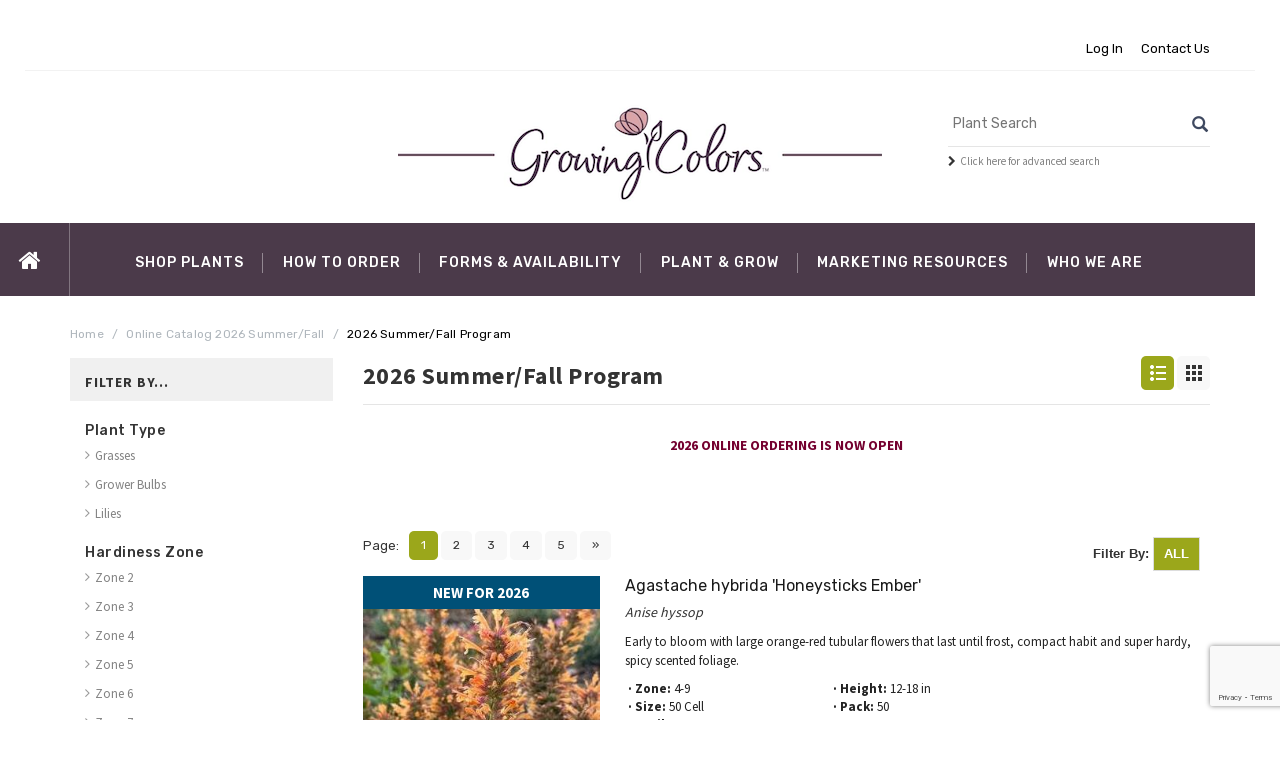

--- FILE ---
content_type: text/html;charset=UTF-8
request_url: https://www.growingcolors.com/Plant-Program/Summer-Fall-Program
body_size: 14913
content:






	
	
	
	
	
	
	
	
	
	
	
	
	
	
	
	 
	
	
	
	
	 
	
	
	
	
	
	
	
	
	
	
	
	
	
	
	
	
	
	
	
	
	
	
	
	
	
	
	
	
	
	
	
	
	
	
	
	
	
	
	
	
	
	
	
	
	
	
	
	
	
	
	 
	

	



	




	
	
	
	
	
	
	
	
	
	
	
	
	
	
	



	


	


	

	


	


	
	

	


	


	


	


	


	


	


	


	


	
	
	
	

	
	
	

	

	
	
	
	
	
	
	
	
	
	
	
	
	
	
	
	
	
	
	
	
	
	
	
	
	
	
		
	
	
	
	
	
	
	
	
	
	
	
	
	
	
	
	
	
	
	
	
	
	
	
	
	
	
	
			
	






























<!DOCTYPE html>
<html lang="en">
<head>
<base href="https://www.growingcolors.com/" />
<meta http-equiv="x-ua-compatible" content="ie=edge">
<!--[if IE]>
<meta http-equiv="X-UA-Compatible" content="IE=edge">
<![endif]-->
<meta name="viewport" content="width=device-width, initial-scale=1.0">
<!-- Favicons Icon -->
<link rel="icon" href="/image/favicon.gif" type="image/x-icon" />
<link rel="shortcut icon" href="/image/favicon.gif" type="image/x-icon" />
<meta http-equiv="Content-Type" content="text/html; charset=utf-8" />
<meta http-equiv="cleartype" content="on" />
<title>Growing Colors</title>
<meta name="author" content="Growing Colors (https://www.growingcolors.com)" />
<meta name="Keywords" content="" />
<meta name="Description" content="" />
<!-- Mobile Specific -->
<meta name="viewport" content="width=device-width, initial-scale=1, maximum-scale=1">
<!-- CSS Style -->
<link rel="stylesheet" type="text/css" href="css/bootstrap.min.css">
<link rel="stylesheet" type="text/css" href="css/font-awesome.css" media="all">
<link rel="stylesheet" type="text/css" href="css/simple-line-icons.css" media="all">
<link rel="stylesheet" type="text/css" href="css/owl.carousel.css">
<link rel="stylesheet" type="text/css" href="css/owl.theme.css">
<link rel="stylesheet" type="text/css" href="css/jquery.bxslider.css">
<link rel="stylesheet" type="text/css" href="css/jquery.mobile-menu.css">
<link rel="stylesheet" type="text/css" href="css/style.css" media="all">
<link rel="stylesheet" type="text/css" href="css/revslider.css">
<link rel="stylesheet" type="text/css" href="css/internal.css" media="all">
<link rel="stylesheet" type="text/css" href="css/responsive.css" >
<script src="https://use.fontawesome.com/fc8f4273e0.js"></script>
<script language="JavaScript" src="blocks/disableRightClick.js" type="text/javascript"></script>
<!-- Google Fonts -->
<link href='https://fonts.googleapis.com/css?family=Open+Sans:700,600,800,400' rel='stylesheet' type='text/css'>
<link href="https://fonts.googleapis.com/css?family=Rubik:400,400i,500,500i,700,700i,900" rel="stylesheet">
<link href="https://fonts.googleapis.com/css?family=Ubuntu:300,300i,400,500,500i,700" rel="stylesheet">
<link href="https://fonts.googleapis.com/css?family=Josefin+Sans:100,100i,300,400,400i,600,700" rel="stylesheet">
<link href="https://fonts.googleapis.com/css?family=Source+Sans+Pro:400,700&display=swap" rel="stylesheet">
<script src="/consoleAssets/javascript/mobile/modernizr-2.6.2.min.js"></script>
<script src="//ajax.googleapis.com/ajax/libs/jquery/1.8.3/jquery.min.js"></script>
<script>window.jQuery || document.write('<script src="/consoleAssets/javascript/mobile/jquery-1.8.2.min.js"><\/script>')</script>
<script src="https://www.google.com/recaptcha/api.js?render=6LcQecYrAAAAANAEQX-zrT6YjCvJkGmfEAYDrSj2"></script>

  <script src="https://ajax.googleapis.com/ajax/libs/jquery/3.0.0/jquery.min.js"></script>
  <script language="javascript" src="/scripts/jvs_addtocart.js"></script>
  <script language="javascript" src="/scripts/jvs_getnotified.js"></script>
  <link href="https://code.jquery.com/ui/1.10.4/themes/ui-lightness/jquery-ui.css" rel="stylesheet">
  <script src="https://code.jquery.com/jquery-1.10.2.js"></script>
  <script src="https://code.jquery.com/ui/1.10.4/jquery-ui.js"></script>
  <script type="text/javascript">

    $(document).ready(function() {
    // Tooltip only Text
    $('.requestitem').hover(function(){
            // Hover over code
            var title = $(this).attr('title');
            $(this).data('tipText', title).removeAttr('title');
            $('<p class="tooltip"></p>')
            .text(title)
            .appendTo('body')
            .fadeIn('slow');
    }, function() {
            // Hover out code
            $(this).attr('title', $(this).data('tipText'));
            $('.tooltip').remove();
    }).mousemove(function(e) {
            var mousex = e.pageX + -140; //Get X coordinates
            var mousey = e.pageY + -110; //Get Y coordinates
            $('.tooltip')
            .css({ top: mousey, left: mousex })
    });

    // Tooltip only Text
    $('.subButton').hover(function(){
            // Hover over code
            var title = $(this).attr('title');
            $(this).data('tipText', title).removeAttr('title');
            $('<p class="tooltipsub"></p>')
            .text(title)
            .appendTo('body')
            .fadeIn('slow');
    }, function() {
            // Hover out code
            $(this).attr('title', $(this).data('tipText'));
            $('.tooltipsub').remove();
    }).mousemove(function(e) {
            var mousex = e.pageX + -120; //Get X coordinates
            var mousey = e.pageY + -80; //Get Y coordinates
            $('.tooltipsub')
            .css({ top: mousey, left: mousex })
    });

    // Tooltip only Text
    $('.requestitem-grid-btn-blue').hover(function(){
            // Hover over code
            var title = $(this).attr('title');
            $(this).data('tipText', title).removeAttr('title');
            $('<p class="tooltipwishlist"></p>')
            .text(title)
            .appendTo('body')
            .fadeIn('slow');
    }, function() {
            // Hover out code
            $(this).attr('title', $(this).data('tipText'));
            $('.tooltipwishlist').remove();
    }).mousemove(function(e) {
            var mousex = e.pageX + -120; //Get X coordinates
            var mousey = e.pageY + -80; //Get Y coordinates
            $('.tooltipwishlist')
            .css({ top: mousey, left: mousex })
    });

    // Tooltip only Text
    $('.requesteditem').hover(function(){
            // Hover over code
            var title = $(this).attr('title');
            $(this).data('tipText', title).removeAttr('title');
            $('<p class="tooltiprequested"></p>')
            .text(title)
            .appendTo('body')
            .fadeIn('slow');
    }, function() {
            // Hover out code
            $(this).attr('title', $(this).data('tipText'));
            $('.tooltiprequested').remove();
    }).mousemove(function(e) {
            var mousex = e.pageX + -120; //Get X coordinates
            var mousey = e.pageY + -80; //Get Y coordinates
            $('.tooltiprequested')
            .css({ top: mousey, left: mousex })
    });
    });
  </script>
</head>
<body class="shopping-cart-page">
<!-- mobile menu -->
<div id="mobile-menu">
<ul>
<li>
<div class="mm-search">
<form action="/index.cfm/fuseaction/plants.kwSearchPost" method="post" id="search1" name="search">
<div class="input-group">
<div class="input-group-btn">
<button class="btn btn-default" type="submit"><i class="fa fa-search"></i> </button>
</div>
<input type="text" class="form-control simple" placeholder="Search ..." name="variety" id="srch-term">
</div>
</form>
</div>
</li>
<li><a href="https://www.growingcolors.com">Home</a>
</li>
<li><a>Shop Plants</a>
<ul>
<li>
<a href="Plant-Search"><span>Advanced Plant Search</span></a>
</li>
<li>
<a href="Plant-Program/Finished-Grass-One-Gallon">2026 Finished Grass 1 Gallon</a>
</li>
<li>
<a href="Plant-Program/Finished-Grass-2-Gallon">2026 Finished Grass 2 Gallon</a>
</li>
<li>
<a href="Plant-Program/Finished-Ground-Cover">2026 Finished Ground Covers</a>
</li>
<li>
<a href="Plant-Program/Hosta-Gallon">2026 Pre-Finished Hosta Gallon</a>
</li>
<li>
<a href="Plant-Program/Hosta-Quart">2026 Pre-Finished Hosta Quart</a>
</li>
<li>
<a href="Plant-Program/Spring-Program">2026 Spring</a>
</li>
<li>
<a href="Plant-Program/Summer-Fall-Program">2026 Summer/Fall</a>
</li>
<li>
<a href="New-Introductions" rel="">2026 New Introductions</a>
</li>
</ul>
</li>
<li><a href="/page/How-To-Order">How To Order</a>
<ul>
<li>
<a href="/Credit-Application" rel="">Credit Application</a>
</li>
<li>
<a href="/Guaranty" rel="">Guaranty Agreement</a>
</li>
<li>
<a href="page/Orders-and-Tags" rel="">Orders and Tags</a>
</li>
<li>
<a href="page/Packing-and-Shipping" rel="">Packing & Shipping</a>
</li>
<li>
<a href="page/Our-Guarantee" rel="">Our Guarantee</a>
</li>
</ul>
</li>
<li><a href="/Forms-and-Availability">Forms &amp; Availability</a>
<ul>
<li>
<a href="Program-Availability/Finished-Grass-One-Gallon">2026 Finished Grass 1 Gallon</a>
</li>
<li>
<a href="Program-Availability/Finished-Grass-2-Gallon">2026 Finished Grass 2 Gallon</a>
</li>
<li>
<a href="Program-Availability/Finished-Ground-Cover">2026 Finished Ground Covers</a>
</li>
<li>
<a href="Program-Availability/Hosta-Gallon">2026 Pre-Finished Hosta Gallon</a>
</li>
<li>
<a href="Program-Availability/Hosta-Quart">2026 Pre-Finished Hosta Quart</a>
</li>
<li>
<a href="Program-Availability/Spring-Program">2026 Spring</a>
</li>
<li>
<a href="Program-Availability/Summer-Fall-Program">2026 Summer/Fall</a>
</li>
</ul>
</li>
<li><a href="/page/Plant-And-Grow">Plant &amp; Grow</a>
<ul>
<li>
<a href="/Genus-Overviews" rel="">Genus Overviews</a>
</li>
<li>
<a href="In-House-Sales-Team" rel="">In-House Sales Team</a>
</li>
<li>
<a href="page/Plant-Variety-Videos" rel="">Plant Variety Videos</a>
</li>
<li>
<a href="page/How-To-Plant-Videos" rel="">How To Plant Videos</a>
</li>
<li>
<a href="page/General-Info-Videos" rel="">General Info Videos</a>
</li>
</ul>
</li>
<li><a href="/Marketing-Resources">Marketing Resources</a>
<ul>
<li>
<a href="/Bench-Card-Downloads"> <span>Bench Cards</span> </a>
</li>
<li>
<a href="/Native-Plant-Bench-Card-Downloads"> <span>Native Plant Bench Cards</span> </a>
</li>
<li>
<a href="/High-Resolution-Image-Downloads"> <span>High Resolution Images</span> </a>
</li>
<li>
<a href="/Tags"> <span>Tags</span> </a>
</li>
</ul>
</li>
<li> <a href="/page/Who-We-Are">Who We Are</a>
<ul>
<li>
<a href="Program-Offerings" rel="">Program Offerings</a>
</li>
<li>
<a href="Product-Lineup" rel="">Product Lineup</a>
</li>
<li>
<a href="Staff" rel="">Meet Our Team</a>
</li>
<li>
<a href="Locate-A-Rep" rel="">Account Manager Locator</a>
</li>
<li>
<a href="page/Employment-Opportunities" rel="">Employment Opportunities</a>
</li>
</ul>
</li>
</ul>
<div class="top-links">
<ul class="links">
<li><a title="Login" href="/Login"><span>Login</span></a> </li>
<li class="last"><a title="Contact Us" href="/Contact-Us"><span>Contact Us</span></a> </li>
</ul>
</div>
</div>
<div id="page">
<!-- Header -->
<header>
<div class="header-container">
<div class="header-top">
<div class="container">
<div class="row">
<!-- Header Language -->
<div class="col-xs-12 col-sm-6">
</div>
<div class="col-xs-6 hidden-xs">
<!-- Header Top Links -->
<div class="toplinks">
<div class="links">
<div class="login"><a href="/Login"><span class="hidden-xs">Log In</span></a> </div>
<div class="login"><a href="/Contact-Us"><span class="hidden-xs">Contact Us</span></a> </div>
</div>
</div>
<!-- End Header Top Links -->
</div>
</div>
</div>
</div>
<div class="container">
<div class="row">
<div class="col-lg-3 col-md-4 col-sm-4 col-xs-12 header-phone">
</div>
<div class="col-lg-6 col-md-4 col-sm-4 col-xs-12 logo-block">
<!-- Header Logo -->
<div class="logo"> <a title="Growing Colors" href="https://www.growingcolors.com"><img alt="Growing Colors" src="image/logo.png" class="img-responsive"> </a> </div>
<!-- End Header Logo -->
</div>
<div class="col-lg-3 col-md-4 col-sm-4 col-xs-12 hidden-xs">
<div class="search-box" style="margin-bottom:7px;padding-bottom:0px;">
<form id="search_mini_form" action="/index.cfm/fuseaction/plants.kwSearchPost" method="post" name="theform" enctype="multipart/form-data">
<input type="text" name="variety" autocomplete="off" placeholder="Plant Search" value="" maxlength="70" name="search" id="search">
<button type="submit" class="search-btn-bg"><span class="glyphicon glyphicon-search"></span>&nbsp;</button>
</form>
</div>
<div class="small" style="margin-top:7px;padding:0px;"><i class="fa fa-chevron-right" aria-hidden="true" style="color:##9ba71b;"></i>&nbsp;&nbsp;<a href="/Plant-Search">Click here for advanced search</a></div>
</div>
</div>
</div>
</div>
<!-- end header -->
<!-- Navigation -->
<nav>
<div class="container">
<div class="mm-toggle-wrap">
<div class="mm-toggle"><i class="fa fa-align-justify"></i><span class="mm-label">Menu</span> </div>
</div>
<div class="nav-inner">
<!-- BEGIN NAV -->
<ul id="nav" class="hidden-xs">
<li class="level0 parent drop-menu" id="nav-home"><a class="level-top" href="https://www.growingcolors.com"><i class="fa fa-home"></i><span class="hidden">Home</span></a>
</li>
<li class="level0 nav-6 level-top drop-menu"> <a class="level-top"> <span>Shop Plants</span> </a>
<ul class="level1">
<li class="level1">
<a href="Plant-Search" rel=""><span>Advanced Plant Search</span></a>
</li>
<li class="level1">
<a href="Plant-Program/Finished-Grass-One-Gallon" rel=""><span>2026 Finished Grass 1 Gallon</span></a>
</li>
<li class="level1">
<a href="Plant-Program/Finished-Grass-2-Gallon" rel=""><span>2026 Finished Grass 2 Gallon</span></a>
</li>
<li class="level1">
<a href="Plant-Program/Finished-Ground-Cover" rel=""><span>2026 Finished Ground Covers</span></a>
</li>
<li class="level1">
<a href="Plant-Program/Hosta-Gallon" rel=""><span>2026 Pre-Finished Hosta Gallon</span></a>
</li>
<li class="level1">
<a href="Plant-Program/Hosta-Quart" rel=""><span>2026 Pre-Finished Hosta Quart</span></a>
</li>
<li class="level1">
<a href="Plant-Program/Spring-Program" rel=""><span>2026 Spring</span></a>
</li>
<li class="level1">
<a href="Plant-Program/Summer-Fall-Program" rel=""><span>2026 Summer/Fall</span></a>
</li>
<li class="level1">
<a href="New-Introductions" rel=""><span>2026 New Introductions</span></a>
</li>
</ul>
</li>
<li class="level0 nav-6 level-top drop-menu"> <a class="level-top" href="/page/How-To-Order"> <span>How To Order</span> </a>
<ul class="level1">
<li class="level1">
<a href="/Credit-Application" rel=""><span>Credit Application</span></a>
</li>
<li class="level1">
<a href="/Guaranty" rel=""><span>Guaranty Agreement</span></a>
</li>
<li class="level1">
<a href="page/Orders-and-Tags" rel=""><span>Orders and Tags</span></a>
</li>
<li class="level1">
<a href="page/Packing-and-Shipping" rel=""><span>Packing & Shipping</span></a>
</li>
<li class="level1">
<a href="page/Our-Guarantee" rel=""><span>Our Guarantee</span></a>
</li>
</ul>
</li>
<li class="level0 nav-6 level-top drop-menu"> <a class="level-top" href="/Forms-and-Availability"> <span>Forms &amp; Availability</span> </a>
<ul class="level1" style="width: 280px !important;">
<li class="level1">
<a href="Program-Availability/Finished-Grass-One-Gallon" rel=""><span>2026 Finished Grass 1 Gallon</span></a>
</li>
<li class="level1">
<a href="Program-Availability/Finished-Grass-2-Gallon" rel=""><span>2026 Finished Grass 2 Gallon</span></a>
</li>
<li class="level1">
<a href="Program-Availability/Finished-Ground-Cover" rel=""><span>2026 Finished Ground Covers</span></a>
</li>
<li class="level1">
<a href="Program-Availability/Hosta-Gallon" rel=""><span>2026 Pre-Finished Hosta Gallon</span></a>
</li>
<li class="level1">
<a href="Program-Availability/Hosta-Quart" rel=""><span>2026 Pre-Finished Hosta Quart</span></a>
</li>
<li class="level1">
<a href="Program-Availability/Spring-Program" rel=""><span>2026 Spring</span></a>
</li>
<li class="level1">
<a href="Program-Availability/Summer-Fall-Program" rel=""><span>2026 Summer/Fall</span></a>
</li>
</ul>
</li>
<li class="level0 nav-6 level-top drop-menu"> <a class="level-top"> <span>Plant &amp; Grow</span> </a>
<ul class="level1">
<li class="level1">
<a href="/Genus-Overviews" rel=""><span>Genus Overviews</span></a>
</li>
<li class="level1">
<a href="In-House-Sales-Team" rel=""><span>In-House Sales Team</span></a>
</li>
<li class="level1">
<a href="page/Plant-Variety-Videos" rel=""><span>Plant Variety Videos</span></a>
</li>
<li class="level1">
<a href="page/How-To-Plant-Videos" rel=""><span>How To Plant Videos</span></a>
</li>
<li class="level1">
<a href="page/General-Info-Videos" rel=""><span>General Info Videos</span></a>
</li>
</ul>
</li>
<li class="level0 nav-6 level-top drop-menu"> <a class="level-top"> <span>Marketing Resources</span> </a>
<ul class="level1">
<li class="level1">
<a href="/Bench-Card-Downloads"> <span>Bench Cards</span> </a>
</li>
<li class="level1">
<a href="/Native-Plant-Bench-Card-Downloads"> <span>Native Plant Bench Cards</span> </a>
</li>
<li class="level1">
<a href="/High-Resolution-Image-Downloads"> <span>High Resolution Images</span> </a>
</li>
<li class="level1">
<a href="/Tags"> <span>Tags</span> </a>
</li>
</ul>
</li>
<li class="level0 nav-6 level-top drop-menu"> <a class="level-top" href="/page/Who-We-Are"> <span>Who We Are</span> </a>
<ul class="level1">
<li class="level1">
<a href="Program-Offerings" rel=""><span>Program Offerings</span></a>
</li>
<li class="level1">
<a href="Product-Lineup" rel=""><span>Product Lineup</span></a>
</li>
<li class="level1">
<a href="Staff" rel=""><span>Meet Our Team</span></a>
</li>
<li class="level1">
<a href="Locate-A-Rep" rel=""><span>Account Manager Locator</span></a>
</li>
<li class="level1">
<a href="page/Employment-Opportunities" rel=""><span>Employment Opportunities</span></a>
</li>
</ul>
</li>
</ul>
<!--nav-->
</div>
</div>
</nav>
<!-- end nav -->
</header>
<!-- Breadcrumbs -->
<div class="breadcrumbs">
<div class="container">
<div class="row">
<div class="col-xs-12">
<ul>
<li class="home"> <a href="https://www.growingcolors.com" title="Go to Home Page">Home</a> <span>/</span> </li>
<li class="home"> <a href="Plant-Program/Summer-Fall-Program" title="2026 Summer/Fall">Online Catalog 2026 Summer/Fall</a> <span>/</span> </li>
<li class="home"><strong>2026 Summer/Fall Program</strong></li>
</ul>
</div>
</div>
</div>
</div>
<!-- Breadcrumbs End -->
<!-- Main Container -->
<section class="main-container col2-left-layout bounceInUp animated">
<div class="container">
<div class="row">
<div class="col-sm-9 col-sm-push-3">
<div class="category-description std">
<article class="col-main">
<div class="display-mobile-none">
<h2 class="page-heading">
<span class="page-heading-title">
2026 Summer/Fall Program
</span>
</h2>
</div>
<div class="display-mobile" style="clear:both"></div>
<div class="display-product-option display-mobile-none">
<div class="pager hidden-xs">
</div>
<div class="sorter">
<div class="view-mode">
<span title="List" class="button button-active button-list">&nbsp;</span>
<a href="index.cfm/fuseaction/plants.main/listToggle/1/showIntro/1/alphaChange/1/alphaKey/ALL/programID/SUMFL/internalID/15/program/2026 Summer/Fall/index.htm" title="Grid" class="button-grid">&nbsp;</a> </div>
</div>
</div>
<div class="display-mobile">
<h2 class="page-heading">
<span class="page-heading-title">
2026 Summer/Fall Program
</span>
</h2>
</div>
<div class="short-description">
<p><p style="text-align: center;"><span style="color: #74002f;"><strong></strong></span><strong style="color: #74002f;">2026 ONLINE ORDERING IS NOW OPEN</strong></p>
<p style="text-align: center;"><span style="color: #74002f;"><strong>&#160;</strong></span></p>
<p style="text-align: center;"><span style="color: #74002f;"><strong>&#160;</strong></span></p></p>
</div>
<div class="toolbar">
<div class="row">
<div class="col-lg-6 col-sm-7 col-md-5">
<div class="pager">
<div class="pages">
<label>Page:</label>
<ul class="pagination">
<li class="active"><a>1</a></li>
<li><a href="index.cfm/fuseaction/plants.main/offset/48//showIntro/0/switchAlpha/0/alphaChange/0/internalID/15/programID/SUMFL/alphaKey/ALL/program/2026 Summer/Fall/index.htm">2</a></li>
<li><a href="index.cfm/fuseaction/plants.main/offset/96//showIntro/0/switchAlpha/0/alphaChange/0/internalID/15/programID/SUMFL/alphaKey/ALL/program/2026 Summer/Fall/index.htm">3</a></li>
<li><a href="index.cfm/fuseaction/plants.main/offset/144//showIntro/0/switchAlpha/0/alphaChange/0/internalID/15/programID/SUMFL/alphaKey/ALL/program/2026 Summer/Fall/index.htm">4</a></li>
<li><a href="index.cfm/fuseaction/plants.main/offset/192//showIntro/0/switchAlpha/0/alphaChange/0/internalID/15/programID/SUMFL/alphaKey/ALL/program/2026 Summer/Fall/index.htm">5</a></li>
<li><a href="index.cfm/fuseaction/plants.main/offset/48/limit/48//showIntro/0/switchAlpha/0/alphaChange/0/internalID/15/programID/SUMFL/alphaKey/ALL/program/2026 Summer/Fall/index.htm">&raquo;</a></li>
</ul>
</div>
</div>
</div>
<div class="col-lg-3 col-md-4 hidden-xs">
<div id="sort-by">
</div>
</div>
<div class="col-lg-3 col-sm-12 col-md-3 hidden-xs">
<div id="limiter">
<form class="typeForm" action="/index.cfm" method="post" name="selectorForm">
<fieldset style="border:0px">
<input type="hidden" name="fuseaction" value="plants.main" />
<input type="hidden" name="alphaChange" value="1" />
<input type="hidden" name="showintro" value="0" />
<input type="hidden" name="typeID" value="" />
<input type="hidden" name="programID" value="SUMFL" />
<input type="hidden" name="program" value="2026 Summer/Fall" />
<input type="hidden" name="zone" value="" />
<input type="hidden" name="internalID" value="15" />
<input type="hidden" name="navFriendlyColor" value="" />
<label>
Filter By:
<select name="alphaKey" class="alpha-filter" onChange="submit();">
<option value="A" >A</option>
<option value="B" >B</option>
<option value="C" >C</option>
<option value="D" >D</option>
<option value="E" >E</option>
<option value="F" >F</option>
<option value="G" >G</option>
<option value="H" >H</option>
<option value="I" >I</option>
<option value="J" >J</option>
<option value="K" >K</option>
<option value="L" >L</option>
<option value="M" >M</option>
<option value="N" >N</option>
<option value="O" >O</option>
<option value="P" >P</option>
<option value="Q" >Q</option>
<option value="R" >R</option>
<option value="S" >S</option>
<option value="T" >T</option>
<option value="U" >U</option>
<option value="V" >V</option>
<option value="W" >W</option>
<option value="X" >X</option>
<option value="Y-Z" >Y-Z</option>
<option value="ALL" selected="selected">ALL</option>
</select>
</label>
</fieldset>
</form>
</div>
</div>
</div>
</div>
<div class="display-product-option display-mobile">
<div class="pager hidden-xs">
</div>
<div class="sorter">
<div class="view-mode" style="width:auto;">
<span title="List" class="button button-active button-list">&nbsp;</span>
<a href="index.cfm/fuseaction/plants.main/listToggle/1/showIntro/1/alphaChange/1/alphaKey/ALL/programID/SUMFL/internalID/15/program/2026 Summer/Fall/index.htm" title="Grid" class="button-grid">&nbsp;</a> </div>
</div>
</div>
<div style="clear:both;"></div>
<div class="display-mobile">
<form class="typeForm" action="/index.cfm" method="post" name="selectorForm">
<fieldset style="border:0px">
<input type="hidden" name="fuseaction" value="plants.main" />
<input type="hidden" name="alphaChange" value="1" />
<input type="hidden" name="showintro" value="0" />
<input type="hidden" name="programID" value="SUMFL" />
<input type="hidden" name="program" value="2026 Summer/Fall" />
<input type="hidden" name="previoustypeID" value="" />
<input type="hidden" name="navFriendlyColor" value="" />
<input type="hidden" name="internalID" value="15" />
<label>
Plant Type:
<select name="typeID" onchange="submit();">
<option value="" >View All Types</option>
<option value="18" >Grasses</option>
<option value="15" >Grower Bulbs</option>
<option value="19" >Lilies</option>
<option value="21" >Perennials</option>
</select>
</label>
&nbsp;&nbsp;
<label>
Zone:
<select name="zone" onchange="submit();">
<option value="" >View All Hardiness Zones</option>
<option value="2" >Hardiness Zone 2</option>
<option value="3" >Hardiness Zone 3</option>
<option value="4" >Hardiness Zone 4</option>
<option value="5" >Hardiness Zone 5</option>
<option value="6" >Hardiness Zone 6</option>
<option value="7" >Hardiness Zone 7</option>
<option value="8" >Hardiness Zone 8</option>
<option value="9" >Hardiness Zone 9</option>
<option value="10" >Hardiness Zone 10</option>
</select>
</label>
&nbsp;&nbsp;
<label>
Filter By:
<select name="alphaKey" class="alpha-filter" onChange="submit();">
<option value="A" >A</option>
<option value="B" >B</option>
<option value="C" >C</option>
<option value="D" >D</option>
<option value="E" >E</option>
<option value="F" >F</option>
<option value="G" >G</option>
<option value="H" >H</option>
<option value="I" >I</option>
<option value="J" >J</option>
<option value="K" >K</option>
<option value="L" >L</option>
<option value="M" >M</option>
<option value="N" >N</option>
<option value="O" >O</option>
<option value="P" >P</option>
<option value="Q" >Q</option>
<option value="R" >R</option>
<option value="S" >S</option>
<option value="T" >T</option>
<option value="U" >U</option>
<option value="V" >V</option>
<option value="W" >W</option>
<option value="X" >X</option>
<option value="Y-Z" >Y-Z</option>
<option value="ALL" selected="selected">ALL</option>
</select>
</label>
</fieldset>
</form>
</div>
<div class="category-products">
<ol class="products-list" id="products-list">
<li class="item first">
<div class="product-image">
<a href="plant/Agastache-hybrida-Honeysticks-Honeysticks-Ember" title="Agastache hybrida 'Honeysticks Ember'">
<div class="new-label-list new-top-left"><strong> New for 2026 </strong></div>
<img class="small-image" src="_ccLib/image/plants/THUM-4794.jpg" onerror="this.src='image/missingThumb.gif'" alt="Agastache hybrida 'Honeysticks Ember'"> </a>
</div>
<div class="product-shop">
<h2 class="product-name"><a href="plant/Agastache-hybrida-Honeysticks-Honeysticks-Ember" title="Agastache hybrida 'Honeysticks Ember'">Agastache hybrida 'Honeysticks Ember'</a></h2>
<h5><em>Anise hyssop</em></h5>
<div class="desc std">
<p>Early to bloom with large orange-red tubular flowers that last until frost, compact habit and super hardy, spicy scented foliage.</p>
<div class="row">
<div class="col-lg-4 col-sm-6 col-xs-6">
<ul>
<li><strong>&nbsp;&middot;&nbsp;Zone:</strong> 4-9</li>
<li><strong>&nbsp;&middot;&nbsp;Size:</strong> 50 Cell</li>
<li><strong>&nbsp;&middot;&nbsp;Avail:</strong> 28</li>
</ul>
</div>
<div class="col-lg-4 col-sm-6 col-xs-6">
<ul>
<li><strong>&nbsp;&middot;&nbsp;Height:</strong> 12-18 in</li>
<li><strong>&nbsp;&middot;&nbsp;Pack:</strong> 50</li>
</ul>
</div>
</div>
</div>
<div class="actions">
<a href="plant/Agastache-hybrida-Honeysticks-Honeysticks-Ember" class="button btn-cart" type="button" title="" data-original-title="More Info"><span>More Info</span> </a>
</div>
</div>
</li>
<li class="item first">
<div class="product-image">
<a href="plant/Agastache-hybrida-Honeysticks-Honeysticks-Gold" title="Agastache hybrida 'Honeysticks Gold'">
<div class="new-label-list new-top-left"><strong> New for 2026 </strong></div>
<img class="small-image" src="_ccLib/image/plants/THUM-4795.jpg" onerror="this.src='image/missingThumb.gif'" alt="Agastache hybrida 'Honeysticks Gold'"> </a>
</div>
<div class="product-shop">
<h2 class="product-name"><a href="plant/Agastache-hybrida-Honeysticks-Honeysticks-Gold" title="Agastache hybrida 'Honeysticks Gold'">Agastache hybrida 'Honeysticks Gold'</a></h2>
<h5><em>Anise hyssop</em></h5>
<div class="desc std">
<p>Early to bloom with large golden yellow tubular flowers that last until frost, compact habit and super hardy, spicy scented foliage.</p>
<div class="row">
<div class="col-lg-4 col-sm-6 col-xs-6">
<ul>
<li><strong>&nbsp;&middot;&nbsp;Zone:</strong> 4-9</li>
<li><strong>&nbsp;&middot;&nbsp;Size:</strong> 50 Cell</li>
<li><strong>&nbsp;&middot;&nbsp;Avail:</strong> 27</li>
</ul>
</div>
<div class="col-lg-4 col-sm-6 col-xs-6">
<ul>
<li><strong>&nbsp;&middot;&nbsp;Height:</strong> 12-18 in</li>
<li><strong>&nbsp;&middot;&nbsp;Pack:</strong> 50</li>
</ul>
</div>
</div>
</div>
<div class="actions">
<a href="plant/Agastache-hybrida-Honeysticks-Honeysticks-Gold" class="button btn-cart" type="button" title="" data-original-title="More Info"><span>More Info</span> </a>
</div>
</div>
</li>
<li class="item first">
<div class="product-image">
<a href="plant/Allium-Globemaster" title="Allium 'Globemaster'">
<img class="small-image" src="_ccLib/image/plants/THUM-3024.jpg" onerror="this.src='image/missingThumb.gif'" alt="Allium 'Globemaster'"> </a>
</div>
<div class="product-shop">
<h2 class="product-name"><a href="plant/Allium-Globemaster" title="Allium 'Globemaster'">Allium 'Globemaster'</a></h2>
<h5><em>Ornamental Onion</em></h5>
<div class="desc std">
<p>One of the biggest Allium flowers available, giant 8-10" purple, round blooms appear in early summer above lush green foliage and sturdy stems, bunny and deer resistant but loved by pollinators.</p>
<div class="row">
<div class="col-lg-4 col-sm-6 col-xs-6">
<ul>
<li><strong>&nbsp;&middot;&nbsp;Zone:</strong> 4-9</li>
<li><strong>&nbsp;&middot;&nbsp;Size:</strong> 20/+ cm</li>
<li><strong>&nbsp;&middot;&nbsp;Avail:</strong> 20</li>
</ul>
</div>
<div class="col-lg-4 col-sm-6 col-xs-6">
<ul>
<li><strong>&nbsp;&middot;&nbsp;Height:</strong> 36-40 in</li>
<li><strong>&nbsp;&middot;&nbsp;Pack:</strong> 25</li>
</ul>
</div>
</div>
</div>
<div class="actions">
<a href="plant/Allium-Globemaster" class="button btn-cart" type="button" title="" data-original-title="More Info"><span>More Info</span> </a>
</div>
</div>
</li>
<li class="item first">
<div class="product-image">
<a href="plant/Allium-Millenium" title="Allium 'Millenium'">
<img class="small-image" src="_ccLib/image/plants/THUM-2920.jpg" onerror="this.src='image/missingThumb.gif'" alt="Allium 'Millenium'"> </a>
</div>
<div class="product-shop">
<h2 class="product-name"><a href="plant/Allium-Millenium" title="Allium 'Millenium'">Allium 'Millenium'</a></h2>
<h5><em>Ornamental Onion</em></h5>
<div class="desc std">
<p>This fool proof variety of allium is clump forming and produces sterile seed that will not spread, purple-pink flowers appear in late summer and are held above green grass-like foliage, excellent deer and rabbit resistance.</p>
<div class="row">
<div class="col-lg-4 col-sm-6 col-xs-6">
<ul>
<li><strong>&nbsp;&middot;&nbsp;Zone:</strong> 4-9</li>
<li><strong>&nbsp;&middot;&nbsp;Size:</strong> 3" Plug</li>
<li><strong>&nbsp;&middot;&nbsp;Avail:</strong> 79</li>
</ul>
</div>
<div class="col-lg-4 col-sm-6 col-xs-6">
<ul>
<li><strong>&nbsp;&middot;&nbsp;Height:</strong> 12-18 in</li>
<li><strong>&nbsp;&middot;&nbsp;Pack:</strong> 30</li>
</ul>
</div>
</div>
</div>
<div class="actions">
<a href="plant/Allium-Millenium" class="button btn-cart" type="button" title="" data-original-title="More Info"><span>More Info</span> </a>
</div>
</div>
</li>
<li class="item first">
<div class="product-image">
<a href="plant/Allium-tanguticum-Summer-Beauty" title="Allium tanguticum 'Summer Beauty'">
<img class="small-image" src="_ccLib/image/plants/THUM-2057.jpg" onerror="this.src='image/missingThumb.gif'" alt="Allium tanguticum 'Summer Beauty'"> </a>
</div>
<div class="product-shop">
<h2 class="product-name"><a href="plant/Allium-tanguticum-Summer-Beauty" title="Allium tanguticum 'Summer Beauty'">Allium tanguticum 'Summer Beauty'</a></h2>
<h5><em>Ornamental Onion</em></h5>
<div class="desc std">
<p><p>Very long blooming selection with large 1&#189;" terminal clusters of lavender-blue flowers, glossy dark green narrow foliage forms dense clumps and remains attractive all season, foliage turns yellow in fall and dried reddish flower stems provide additional interest into winter; drought tolerant.</p></p>
<div class="row">
<div class="col-lg-4 col-sm-6 col-xs-6">
<ul>
<li><strong>&nbsp;&middot;&nbsp;Zone:</strong> 4-9</li>
<li><strong>&nbsp;&middot;&nbsp;Size:</strong> 3" Plug</li>
<li><strong>&nbsp;&middot;&nbsp;Avail:</strong> 31</li>
</ul>
</div>
<div class="col-lg-4 col-sm-6 col-xs-6">
<ul>
<li><strong>&nbsp;&middot;&nbsp;Height:</strong> 18-20 in</li>
<li><strong>&nbsp;&middot;&nbsp;Pack:</strong> 30</li>
</ul>
</div>
</div>
</div>
<div class="actions">
<a href="plant/Allium-tanguticum-Summer-Beauty" class="button btn-cart" type="button" title="" data-original-title="More Info"><span>More Info</span> </a>
</div>
</div>
</li>
<li class="item first">
<div class="product-image">
<a href="plant/Allium-Windy-City" title="Allium 'Windy City'">
<img class="small-image" src="_ccLib/image/plants/THUM-3152.jpg" onerror="this.src='image/missingThumb.gif'" alt="Allium 'Windy City'"> </a>
</div>
<div class="product-shop">
<h2 class="product-name"><a href="plant/Allium-Windy-City" title="Allium 'Windy City'">Allium 'Windy City'</a></h2>
<h5><em>Ornamental Onion</em></h5>
<div class="desc std">
<p>A dwarf variety with 2" round violet-purple flowers that appear in mid-summer, dark purple stems add color when not in bloom, clumping habit, very drought tolerant, seed heads persist for winter interest.</p>
<div class="row">
<div class="col-lg-4 col-sm-6 col-xs-6">
<ul>
<li><strong>&nbsp;&middot;&nbsp;Zone:</strong> 4-9</li>
<li><strong>&nbsp;&middot;&nbsp;Size:</strong> 3" Plug</li>
<li><strong>&nbsp;&middot;&nbsp;Avail:</strong> 29</li>
</ul>
</div>
<div class="col-lg-4 col-sm-6 col-xs-6">
<ul>
<li><strong>&nbsp;&middot;&nbsp;Height:</strong> 15-18 in</li>
<li><strong>&nbsp;&middot;&nbsp;Pack:</strong> 30</li>
</ul>
</div>
</div>
</div>
<div class="actions">
<a href="plant/Allium-Windy-City" class="button btn-cart" type="button" title="" data-original-title="More Info"><span>More Info</span> </a>
</div>
</div>
</li>
<li class="item first">
<div class="product-image">
<a href="plant/Aquilegia-Earlybird-Purple-Blue" title="Aquilegia 'Earlybird&#8482; Purple Blue'">
<img class="small-image" src="_ccLib/image/plants/THUM-3537.jpg" onerror="this.src='image/missingThumb.gif'" alt="Aquilegia 'Earlybird&#8482; Purple Blue'"> </a>
</div>
<div class="product-shop">
<h2 class="product-name"><a href="plant/Aquilegia-Earlybird-Purple-Blue" title="Aquilegia 'Earlybird&#8482; Purple Blue'">Aquilegia 'Earlybird&#8482; Purple Blue'</a></h2>
<h5><em>Columbine</em></h5>
<div class="desc std">
<p><p>Cheerful two-toned flowers are lavender-purple with blue centers. Spring blooms occur on short stems just above the low mounding foliage. Prefers part sun.</p></p>
<div class="row">
<div class="col-lg-4 col-sm-6 col-xs-6">
<ul>
<li><strong>&nbsp;&middot;&nbsp;Zone:</strong> 3-8</li>
<li><strong>&nbsp;&middot;&nbsp;Size:</strong> 72 Cell</li>
<li><strong>&nbsp;&middot;&nbsp;Avail:</strong> 15</li>
</ul>
</div>
<div class="col-lg-4 col-sm-6 col-xs-6">
<ul>
<li><strong>&nbsp;&middot;&nbsp;Height:</strong> 9-11 in</li>
<li><strong>&nbsp;&middot;&nbsp;Pack:</strong> 72</li>
</ul>
</div>
</div>
</div>
<div class="actions">
<a href="plant/Aquilegia-Earlybird-Purple-Blue" class="button btn-cart" type="button" title="" data-original-title="More Info"><span>More Info</span> </a>
</div>
</div>
</li>
<li class="item first">
<div class="product-image">
<a href="plant/Aquilegia-Earlybird--Earlybird-Purple-Yellow" title="Aquilegia 'Earlybird&#8482; Purple Yellow'">
<img class="small-image" src="_ccLib/image/plants/THUM-3538.jpg" onerror="this.src='image/missingThumb.gif'" alt="Aquilegia 'Earlybird&#8482; Purple Yellow'"> </a>
</div>
<div class="product-shop">
<h2 class="product-name"><a href="plant/Aquilegia-Earlybird--Earlybird-Purple-Yellow" title="Aquilegia 'Earlybird&#8482; Purple Yellow'">Aquilegia 'Earlybird&#8482; Purple Yellow'</a></h2>
<h5><em>Columbine</em></h5>
<div class="desc std">
<p><p>Cheerful two-toned flowers are purple with yellow centers. Spring blooms occur on short stems just above the low mounding foliage. Prefers part sun.</p></p>
<div class="row">
<div class="col-lg-4 col-sm-6 col-xs-6">
<ul>
<li><strong>&nbsp;&middot;&nbsp;Zone:</strong> 3-8</li>
<li><strong>&nbsp;&middot;&nbsp;Size:</strong> 72 Cell</li>
<li><strong>&nbsp;&middot;&nbsp;Avail:</strong> 15</li>
</ul>
</div>
<div class="col-lg-4 col-sm-6 col-xs-6">
<ul>
<li><strong>&nbsp;&middot;&nbsp;Height:</strong> 9-11 in</li>
<li><strong>&nbsp;&middot;&nbsp;Pack:</strong> 72</li>
</ul>
</div>
</div>
</div>
<div class="actions">
<a href="plant/Aquilegia-Earlybird--Earlybird-Purple-Yellow" class="button btn-cart" type="button" title="" data-original-title="More Info"><span>More Info</span> </a>
</div>
</div>
</li>
<li class="item first">
<div class="product-image">
<a href="plant/Aquilegia-Earlybird--Earlybird-Red-Yellow" title="Aquilegia 'Earlybird&#8482; Red Yellow'">
<img class="small-image" src="_ccLib/image/plants/THUM-3539.jpg" onerror="this.src='image/missingThumb.gif'" alt="Aquilegia 'Earlybird&#8482; Red Yellow'"> </a>
</div>
<div class="product-shop">
<h2 class="product-name"><a href="plant/Aquilegia-Earlybird--Earlybird-Red-Yellow" title="Aquilegia 'Earlybird&#8482; Red Yellow'">Aquilegia 'Earlybird&#8482; Red Yellow'</a></h2>
<h5><em>Columbine</em></h5>
<div class="desc std">
<p><p>Cheerful two-toned flowers are red with yellow centers. Spring blooms occur on short stems just above the low mounding foliage. Prefers part sun.</p></p>
<div class="row">
<div class="col-lg-4 col-sm-6 col-xs-6">
<ul>
<li><strong>&nbsp;&middot;&nbsp;Zone:</strong> 3-8</li>
<li><strong>&nbsp;&middot;&nbsp;Size:</strong> 72 Cell</li>
<li><strong>&nbsp;&middot;&nbsp;Avail:</strong> 16</li>
</ul>
</div>
<div class="col-lg-4 col-sm-6 col-xs-6">
<ul>
<li><strong>&nbsp;&middot;&nbsp;Height:</strong> 9-11 in</li>
<li><strong>&nbsp;&middot;&nbsp;Pack:</strong> 72</li>
</ul>
</div>
</div>
</div>
<div class="actions">
<a href="plant/Aquilegia-Earlybird--Earlybird-Red-Yellow" class="button btn-cart" type="button" title="" data-original-title="More Info"><span>More Info</span> </a>
</div>
</div>
</li>
<li class="item first">
<div class="product-image">
<a href="plant/Aquilegia-Earlybird--Earlybird-Yellow" title="Aquilegia 'Earlybird&#8482; Yellow'">
<img class="small-image" src="_ccLib/image/plants/THUM-3635.jpg" onerror="this.src='image/missingThumb.gif'" alt="Aquilegia 'Earlybird&#8482; Yellow'"> </a>
</div>
<div class="product-shop">
<h2 class="product-name"><a href="plant/Aquilegia-Earlybird--Earlybird-Yellow" title="Aquilegia 'Earlybird&#8482; Yellow'">Aquilegia 'Earlybird&#8482; Yellow'</a></h2>
<h5><em>Columbine</em></h5>
<div class="desc std">
<p><p>Cheerful yellow flowers with yellow centers. Spring blooms occur on short stems just above the low mounding foliage. Prefers part sun.</p></p>
<div class="row">
<div class="col-lg-4 col-sm-6 col-xs-6">
<ul>
<li><strong>&nbsp;&middot;&nbsp;Zone:</strong> 3-8</li>
<li><strong>&nbsp;&middot;&nbsp;Size:</strong> 72 Cell</li>
<li><strong>&nbsp;&middot;&nbsp;Avail:</strong> 17</li>
</ul>
</div>
<div class="col-lg-4 col-sm-6 col-xs-6">
<ul>
<li><strong>&nbsp;&middot;&nbsp;Height:</strong> 9-11 in</li>
<li><strong>&nbsp;&middot;&nbsp;Pack:</strong> 72</li>
</ul>
</div>
</div>
</div>
<div class="actions">
<a href="plant/Aquilegia-Earlybird--Earlybird-Yellow" class="button btn-cart" type="button" title="" data-original-title="More Info"><span>More Info</span> </a>
</div>
</div>
</li>
<li class="item first">
<div class="product-image">
<a href="plant/Aster-novae-angliae-Purple-Dome" title="Aster novae-angliae 'Purple Dome'">
<img class="small-image" src="_ccLib/image/plants/THUM-80.jpg" onerror="this.src='image/missingThumb.gif'" alt="Aster novae-angliae 'Purple Dome'"> </a>
</div>
<div class="product-shop">
<h2 class="product-name"><a href="plant/Aster-novae-angliae-Purple-Dome" title="Aster novae-angliae 'Purple Dome'">Aster novae-angliae 'Purple Dome'</a></h2>
<h5><em>New England Aster</em></h5>
<div class="desc std">
<p>Best medium height aster, attractive foliage is very floriferous with deep purple flowers.</p>
<div class="row">
<div class="col-lg-4 col-sm-6 col-xs-6">
<ul>
<li><strong>&nbsp;&middot;&nbsp;Zone:</strong> 3-8</li>
<li><strong>&nbsp;&middot;&nbsp;Size:</strong> 50 Cell</li>
<li><strong>&nbsp;&middot;&nbsp;Avail:</strong> 16</li>
</ul>
</div>
<div class="col-lg-4 col-sm-6 col-xs-6">
<ul>
<li><strong>&nbsp;&middot;&nbsp;Height:</strong> 18 in</li>
<li><strong>&nbsp;&middot;&nbsp;Pack:</strong> 50</li>
</ul>
</div>
</div>
</div>
<div class="actions">
<a href="plant/Aster-novae-angliae-Purple-Dome" class="button btn-cart" type="button" title="" data-original-title="More Info"><span>More Info</span> </a>
</div>
</div>
</li>
<li class="item first">
<div class="product-image">
<a href="plant/Aster-novi-belgii-Showmakers-Blue-Bayou" title="Aster novi-belgii 'Showmakers&#174; Blue Bayou'">
<img class="small-image" src="_ccLib/image/plants/THUM-4428.jpg" onerror="this.src='image/missingThumb.gif'" alt="Aster novi-belgii 'Showmakers&#174; Blue Bayou'"> </a>
</div>
<div class="product-shop">
<h2 class="product-name"><a href="plant/Aster-novi-belgii-Showmakers-Blue-Bayou" title="Aster novi-belgii 'Showmakers&#174; Blue Bayou'">Aster novi-belgii 'Showmakers&#174; Blue Bayou'</a></h2>
<h5><em>Hardy Aster</em></h5>
<div class="desc std">
<p>Add intense color to the late-season garden with this violet-blue Aster. Eye-catching double blooms form a pom-pom shape and smother the compact and bushy foliage, fills out a container nicely.</p>
<div class="row">
<div class="col-lg-4 col-sm-6 col-xs-6">
<ul>
<li><strong>&nbsp;&middot;&nbsp;Zone:</strong> 4-8</li>
<li><strong>&nbsp;&middot;&nbsp;Size:</strong> 50 Cell</li>
<li><strong>&nbsp;&middot;&nbsp;Avail:</strong> 25</li>
</ul>
</div>
<div class="col-lg-4 col-sm-6 col-xs-6">
<ul>
<li><strong>&nbsp;&middot;&nbsp;Height:</strong> 10-12 in</li>
<li><strong>&nbsp;&middot;&nbsp;Pack:</strong> 50</li>
</ul>
</div>
</div>
</div>
<div class="actions">
<a href="plant/Aster-novi-belgii-Showmakers-Blue-Bayou" class="button btn-cart" type="button" title="" data-original-title="More Info"><span>More Info</span> </a>
</div>
</div>
</li>
<li class="item first">
<div class="product-image">
<a href="plant/Aster-novi-belgii-Showmakers-174--Showmakers-174-Indigo-Ice" title="Aster novi-belgii 'Showmakers&#174; Indigo Ice'">
<div class="new-label-list new-top-left"><strong> New for 2026 </strong></div>
<img class="small-image" src="_ccLib/image/plants/THUM-4797.jpg" onerror="this.src='image/missingThumb.gif'" alt="Aster novi-belgii 'Showmakers&#174; Indigo Ice'"> </a>
</div>
<div class="product-shop">
<h2 class="product-name"><a href="plant/Aster-novi-belgii-Showmakers-174--Showmakers-174-Indigo-Ice" title="Aster novi-belgii 'Showmakers&#174; Indigo Ice'">Aster novi-belgii 'Showmakers&#174; Indigo Ice'</a></h2>
<h5><em>Hardy Aster</em></h5>
<div class="desc std">
<p>Add intense color to the late-season garden with this dark purple Aster. Double blooms form a pom-pom shape and smother the compact and bushy foliage, fills out a container nicely.</p>
<div class="row">
<div class="col-lg-4 col-sm-6 col-xs-6">
<ul>
<li><strong>&nbsp;&middot;&nbsp;Zone:</strong> 4-8</li>
<li><strong>&nbsp;&middot;&nbsp;Size:</strong> 50 Cell</li>
<li><strong>&nbsp;&middot;&nbsp;Avail:</strong> 26</li>
</ul>
</div>
<div class="col-lg-4 col-sm-6 col-xs-6">
<ul>
<li><strong>&nbsp;&middot;&nbsp;Height:</strong> 10-12 in</li>
<li><strong>&nbsp;&middot;&nbsp;Pack:</strong> 50</li>
</ul>
</div>
</div>
</div>
<div class="actions">
<a href="plant/Aster-novi-belgii-Showmakers-174--Showmakers-174-Indigo-Ice" class="button btn-cart" type="button" title="" data-original-title="More Info"><span>More Info</span> </a>
</div>
</div>
</li>
<li class="item first">
<div class="product-image">
<a href="plant/Aster-novi-belgii-Showmakers-174--Showmakers-174-Lilac-Sunset" title="Aster novi-belgii 'Showmakers&#174; Lilac Sunset'">
<div class="new-label-list new-top-left"><strong> New for 2026 </strong></div>
<img class="small-image" src="_ccLib/image/plants/THUM-4798.jpg" onerror="this.src='image/missingThumb.gif'" alt="Aster novi-belgii 'Showmakers&#174; Lilac Sunset'"> </a>
</div>
<div class="product-shop">
<h2 class="product-name"><a href="plant/Aster-novi-belgii-Showmakers-174--Showmakers-174-Lilac-Sunset" title="Aster novi-belgii 'Showmakers&#174; Lilac Sunset'">Aster novi-belgii 'Showmakers&#174; Lilac Sunset'</a></h2>
<h5><em>Hardy Aster</em></h5>
<div class="desc std">
<p>Double lavender flowers form a pom-pom shape and smother the compact and bushy foliage, fills out a container nicely.</p>
<div class="row">
<div class="col-lg-4 col-sm-6 col-xs-6">
<ul>
<li><strong>&nbsp;&middot;&nbsp;Zone:</strong> 4-8</li>
<li><strong>&nbsp;&middot;&nbsp;Size:</strong> 50 Cell</li>
<li><strong>&nbsp;&middot;&nbsp;Avail:</strong> 29</li>
</ul>
</div>
<div class="col-lg-4 col-sm-6 col-xs-6">
<ul>
<li><strong>&nbsp;&middot;&nbsp;Height:</strong> 10-12 in</li>
<li><strong>&nbsp;&middot;&nbsp;Pack:</strong> 50</li>
</ul>
</div>
</div>
</div>
<div class="actions">
<a href="plant/Aster-novi-belgii-Showmakers-174--Showmakers-174-Lilac-Sunset" class="button btn-cart" type="button" title="" data-original-title="More Info"><span>More Info</span> </a>
</div>
</div>
</li>
<li class="item first">
<div class="product-image">
<a href="plant/Aster-novi-belgii-Showmakers-Magenta" title="Aster novi-belgii 'Showmakers&#174; Magenta'">
<img class="small-image" src="_ccLib/image/plants/THUM-4029.jpg" onerror="this.src='image/missingThumb.gif'" alt="Aster novi-belgii 'Showmakers&#174; Magenta'"> </a>
</div>
<div class="product-shop">
<h2 class="product-name"><a href="plant/Aster-novi-belgii-Showmakers-Magenta" title="Aster novi-belgii 'Showmakers&#174; Magenta'">Aster novi-belgii 'Showmakers&#174; Magenta'</a></h2>
<h5><em>Hardy Aster</em></h5>
<div class="desc std">
<p>Add intense color to the late-season garden with this dark magenta Aster. Eye-catching double blooms form a pom-pom shape and smother the compact and bushy foliage, fills out a container nicely.</p>
<div class="row">
<div class="col-lg-4 col-sm-6 col-xs-6">
<ul>
<li><strong>&nbsp;&middot;&nbsp;Zone:</strong> 4-8</li>
<li><strong>&nbsp;&middot;&nbsp;Size:</strong> 50 Cell</li>
<li><strong>&nbsp;&middot;&nbsp;Avail:</strong> 24</li>
</ul>
</div>
<div class="col-lg-4 col-sm-6 col-xs-6">
<ul>
<li><strong>&nbsp;&middot;&nbsp;Height:</strong> 10-12 in</li>
<li><strong>&nbsp;&middot;&nbsp;Pack:</strong> 50</li>
</ul>
</div>
</div>
</div>
<div class="actions">
<a href="plant/Aster-novi-belgii-Showmakers-Magenta" class="button btn-cart" type="button" title="" data-original-title="More Info"><span>More Info</span> </a>
</div>
</div>
</li>
<li class="item first">
<div class="product-image">
<a href="plant/Aster-novi-belgii-Showmakers-Pretty-Pink" title="Aster novi-belgii 'Showmakers&#174; Pretty Pink'">
<img class="small-image" src="_ccLib/image/plants/THUM-4027.jpg" onerror="this.src='image/missingThumb.gif'" alt="Aster novi-belgii 'Showmakers&#174; Pretty Pink'"> </a>
</div>
<div class="product-shop">
<h2 class="product-name"><a href="plant/Aster-novi-belgii-Showmakers-Pretty-Pink" title="Aster novi-belgii 'Showmakers&#174; Pretty Pink'">Aster novi-belgii 'Showmakers&#174; Pretty Pink'</a></h2>
<h5><em>Hardy Aster</em></h5>
<div class="desc std">
<p>Add intense color to the late-season garden with this rich purple-pink Aster. Eye-catching double blooms form a pom-pom shape and smother the compact and bushy foliage, fills out a container nicely.</p>
<div class="row">
<div class="col-lg-4 col-sm-6 col-xs-6">
<ul>
<li><strong>&nbsp;&middot;&nbsp;Zone:</strong> 4-8</li>
<li><strong>&nbsp;&middot;&nbsp;Size:</strong> 50 Cell</li>
<li><strong>&nbsp;&middot;&nbsp;Avail:</strong> 27</li>
</ul>
</div>
<div class="col-lg-4 col-sm-6 col-xs-6">
<ul>
<li><strong>&nbsp;&middot;&nbsp;Height:</strong> 10-12 in</li>
<li><strong>&nbsp;&middot;&nbsp;Pack:</strong> 50</li>
</ul>
</div>
</div>
</div>
<div class="actions">
<a href="plant/Aster-novi-belgii-Showmakers-Pretty-Pink" class="button btn-cart" type="button" title="" data-original-title="More Info"><span>More Info</span> </a>
</div>
</div>
</li>
<li class="item first">
<div class="product-image">
<a href="plant/Camassia-leichtlinii-Caerulea" title="Camassia leichtlinii 'Caerulea'">
<img class="small-image" src="_ccLib/image/plants/THUM-4677.jpg" onerror="this.src='image/missingThumb.gif'" alt="Camassia leichtlinii 'Caerulea'"> </a>
</div>
<div class="product-shop">
<h2 class="product-name"><a href="plant/Camassia-leichtlinii-Caerulea" title="Camassia leichtlinii 'Caerulea'">Camassia leichtlinii 'Caerulea'</a></h2>
<h5><em>Wild Hyacinth</em></h5>
<div class="desc std">
<p>Star-shaped lavender-blue flowers with yellow anthers grow up tall flower spikes, blooms late spring to early summer. Thrives in moist, well-drained soils.</p>
<div class="row">
<div class="col-lg-4 col-sm-6 col-xs-6">
<ul>
<li><strong>&nbsp;&middot;&nbsp;Zone:</strong> 4-8</li>
<li><strong>&nbsp;&middot;&nbsp;Size:</strong> 12/14cm</li>
<li><strong>&nbsp;&middot;&nbsp;Avail:</strong> 20</li>
</ul>
</div>
<div class="col-lg-4 col-sm-6 col-xs-6">
<ul>
<li><strong>&nbsp;&middot;&nbsp;Height:</strong> 24-30 in</li>
<li><strong>&nbsp;&middot;&nbsp;Pack:</strong> 100</li>
</ul>
</div>
</div>
</div>
<div class="actions">
<a href="plant/Camassia-leichtlinii-Caerulea" class="button btn-cart" type="button" title="" data-original-title="More Info"><span>More Info</span> </a>
</div>
</div>
</li>
<li class="item first">
<div class="product-image">
<a href="plant/Chrysanthemum-Mammoth-Coral-Daisy" title="Chrysanthemum 'Mammoth&#8482; Coral Daisy'">
<img class="small-image" src="_ccLib/image/plants/THUM-3026.jpg" onerror="this.src='image/missingThumb.gif'" alt="Chrysanthemum 'Mammoth&#8482; Coral Daisy'"> </a>
</div>
<div class="product-shop">
<h2 class="product-name"><a href="plant/Chrysanthemum-Mammoth-Coral-Daisy" title="Chrysanthemum 'Mammoth&#8482; Coral Daisy'">Chrysanthemum 'Mammoth&#8482; Coral Daisy'</a></h2>
<h5><em>Hardy Mum</em></h5>
<div class="desc std">
<p><p>Large semi-double coral-pink daisy flowers with yellow centers; mature plants form a&#160;<em>Mammoth</em> mound 20-36" tall and up to 4 feet wide.</p></p>
<div class="row">
<div class="col-lg-4 col-sm-6 col-xs-6">
<ul>
<li><strong>&nbsp;&middot;&nbsp;Zone:</strong> 3-9</li>
<li><strong>&nbsp;&middot;&nbsp;Size:</strong> 50 Cell</li>
<li><strong>&nbsp;&middot;&nbsp;Avail:</strong> 50</li>
</ul>
</div>
<div class="col-lg-4 col-sm-6 col-xs-6">
<ul>
<li><strong>&nbsp;&middot;&nbsp;Height:</strong> 20-36 in</li>
<li><strong>&nbsp;&middot;&nbsp;Pack:</strong> 50</li>
</ul>
</div>
</div>
</div>
<div class="actions">
<a href="plant/Chrysanthemum-Mammoth-Coral-Daisy" class="button btn-cart" type="button" title="" data-original-title="More Info"><span>More Info</span> </a>
</div>
</div>
</li>
<li class="item first">
<div class="product-image">
<a href="plant/Chrysanthemum-Mammoth-Dark-Bronze-Daisy" title="Chrysanthemum 'Mammoth&#8482; Dark Bronze Daisy'">
<img class="small-image" src="_ccLib/image/plants/THUM-3027.jpg" onerror="this.src='image/missingThumb.gif'" alt="Chrysanthemum 'Mammoth&#8482; Dark Bronze Daisy'"> </a>
</div>
<div class="product-shop">
<h2 class="product-name"><a href="plant/Chrysanthemum-Mammoth-Dark-Bronze-Daisy" title="Chrysanthemum 'Mammoth&#8482; Dark Bronze Daisy'">Chrysanthemum 'Mammoth&#8482; Dark Bronze Daisy'</a></h2>
<h5><em>Hardy Mum</em></h5>
<div class="desc std">
<p>Mammoth Mums are blooming machines in late summer-fall, like a small shrub in size, this variety will be smothered in bronze-red daisy flowers with yellow centers, the ferny foliage stays green all season.</p>
<div class="row">
<div class="col-lg-4 col-sm-6 col-xs-6">
<ul>
<li><strong>&nbsp;&middot;&nbsp;Zone:</strong> 3-9</li>
<li><strong>&nbsp;&middot;&nbsp;Size:</strong> 50 Cell</li>
<li><strong>&nbsp;&middot;&nbsp;Avail:</strong> 38</li>
</ul>
</div>
<div class="col-lg-4 col-sm-6 col-xs-6">
<ul>
<li><strong>&nbsp;&middot;&nbsp;Height:</strong> 20-36 in</li>
<li><strong>&nbsp;&middot;&nbsp;Pack:</strong> 50</li>
</ul>
</div>
</div>
</div>
<div class="actions">
<a href="plant/Chrysanthemum-Mammoth-Dark-Bronze-Daisy" class="button btn-cart" type="button" title="" data-original-title="More Info"><span>More Info</span> </a>
</div>
</div>
</li>
<li class="item first">
<div class="product-image">
<a href="plant/Chrysanthemum-Mammoth-Lavender-Daisy" title="Chrysanthemum 'Mammoth&#8482; Lavender Daisy'">
<img class="small-image" src="_ccLib/image/plants/THUM-2068.jpg" onerror="this.src='image/missingThumb.gif'" alt="Chrysanthemum 'Mammoth&#8482; Lavender Daisy'"> </a>
</div>
<div class="product-shop">
<h2 class="product-name"><a href="plant/Chrysanthemum-Mammoth-Lavender-Daisy" title="Chrysanthemum 'Mammoth&#8482; Lavender Daisy'">Chrysanthemum 'Mammoth&#8482; Lavender Daisy'</a></h2>
<h5><em>Hardy Mum</em></h5>
<div class="desc std">
<p><p>Large semi-double lavender flowers with yellow centers; mature plants form a&#160;<em>Mammoth</em> mound 20-36" tall and up to 4 feet wide.</p></p>
<div class="row">
<div class="col-lg-4 col-sm-6 col-xs-6">
<ul>
<li><strong>&nbsp;&middot;&nbsp;Zone:</strong> 3-9</li>
<li><strong>&nbsp;&middot;&nbsp;Size:</strong> 50 Cell</li>
<li><strong>&nbsp;&middot;&nbsp;Avail:</strong> 59</li>
</ul>
</div>
<div class="col-lg-4 col-sm-6 col-xs-6">
<ul>
<li><strong>&nbsp;&middot;&nbsp;Height:</strong> 20-36 in</li>
<li><strong>&nbsp;&middot;&nbsp;Pack:</strong> 50</li>
</ul>
</div>
</div>
</div>
<div class="actions">
<a href="plant/Chrysanthemum-Mammoth-Lavender-Daisy" class="button btn-cart" type="button" title="" data-original-title="More Info"><span>More Info</span> </a>
</div>
</div>
</li>
<li class="item first">
<div class="product-image">
<a href="plant/Chrysanthemum-Mammoth-Red-Daisy" title="Chrysanthemum 'Mammoth&#8482; Red Daisy'">
<img class="small-image" src="_ccLib/image/plants/THUM-1073.jpg" onerror="this.src='image/missingThumb.gif'" alt="Chrysanthemum 'Mammoth&#8482; Red Daisy'"> </a>
</div>
<div class="product-shop">
<h2 class="product-name"><a href="plant/Chrysanthemum-Mammoth-Red-Daisy" title="Chrysanthemum 'Mammoth&#8482; Red Daisy'">Chrysanthemum 'Mammoth&#8482; Red Daisy'</a></h2>
<h5><em>Hardy Mum</em></h5>
<div class="desc std">
<p><p>Semi-double red flowers with bright yellow centers; mature plants form a&#160;<em>Mammoth</em> mound 20-36" tall and up to 4 feet wide.</p></p>
<div class="row">
<div class="col-lg-4 col-sm-6 col-xs-6">
<ul>
<li><strong>&nbsp;&middot;&nbsp;Zone:</strong> 3-9</li>
<li><strong>&nbsp;&middot;&nbsp;Size:</strong> 50 Cell</li>
<li><strong>&nbsp;&middot;&nbsp;Avail:</strong> 63</li>
</ul>
</div>
<div class="col-lg-4 col-sm-6 col-xs-6">
<ul>
<li><strong>&nbsp;&middot;&nbsp;Height:</strong> 20-36 in</li>
<li><strong>&nbsp;&middot;&nbsp;Pack:</strong> 50</li>
</ul>
</div>
</div>
</div>
<div class="actions">
<a href="plant/Chrysanthemum-Mammoth-Red-Daisy" class="button btn-cart" type="button" title="" data-original-title="More Info"><span>More Info</span> </a>
</div>
</div>
</li>
<li class="item first">
<div class="product-image">
<a href="plant/Chrysanthemum-Mammoth-Yellow-Quill" title="Chrysanthemum 'Mammoth&#8482; Yellow Quill'">
<img class="small-image" src="_ccLib/image/plants/THUM-1074.jpg" onerror="this.src='image/missingThumb.gif'" alt="Chrysanthemum 'Mammoth&#8482; Yellow Quill'"> </a>
</div>
<div class="product-shop">
<h2 class="product-name"><a href="plant/Chrysanthemum-Mammoth-Yellow-Quill" title="Chrysanthemum 'Mammoth&#8482; Yellow Quill'">Chrysanthemum 'Mammoth&#8482; Yellow Quill'</a></h2>
<h5><em>Hardy Mum</em></h5>
<div class="desc std">
<p><p>Semi-double bright yellow flowers with unique spoon shaped ray florets. Mature plants form a&#160;<em>Mammoth</em> mound 18-24" tall and up to 4' wide.</p></p>
<div class="row">
<div class="col-lg-4 col-sm-6 col-xs-6">
<ul>
<li><strong>&nbsp;&middot;&nbsp;Zone:</strong> 3-9</li>
<li><strong>&nbsp;&middot;&nbsp;Size:</strong> 50 Cell</li>
<li><strong>&nbsp;&middot;&nbsp;Avail:</strong> 53</li>
</ul>
</div>
<div class="col-lg-4 col-sm-6 col-xs-6">
<ul>
<li><strong>&nbsp;&middot;&nbsp;Height:</strong> 18-24 in</li>
<li><strong>&nbsp;&middot;&nbsp;Pack:</strong> 50</li>
</ul>
</div>
</div>
</div>
<div class="actions">
<a href="plant/Chrysanthemum-Mammoth-Yellow-Quill" class="button btn-cart" type="button" title="" data-original-title="More Info"><span>More Info</span> </a>
</div>
</div>
</li>
<li class="item first">
<div class="product-image">
<a href="plant/Coreopsis-x-hybrida-Fall-Sensation-Fall-Sensation-Quartz" title="Coreopsis 'Fall Sensation&#8482; Quartz'">
<div class="new-label-list new-top-left"><strong> New for 2026 </strong></div>
<img class="small-image" src="_ccLib/image/plants/THUM-4801.jpg" onerror="this.src='image/missingThumb.gif'" alt="Coreopsis 'Fall Sensation&#8482; Quartz'"> </a>
</div>
<div class="product-shop">
<h2 class="product-name"><a href="plant/Coreopsis-x-hybrida-Fall-Sensation-Fall-Sensation-Quartz" title="Coreopsis 'Fall Sensation&#8482; Quartz'">Coreopsis 'Fall Sensation&#8482; Quartz'</a></h2>
<h5><em>Tickseed</em></h5>
<div class="desc std">
<p>Just like the name says, thread leaf foliage produces a profusion of sensational color later in the growing season, from summer until fall. Top performer in our MN trial garden.</p>
<div class="row">
<div class="col-lg-4 col-sm-6 col-xs-6">
<ul>
<li><strong>&nbsp;&middot;&nbsp;Zone:</strong> 4-9</li>
<li><strong>&nbsp;&middot;&nbsp;Size:</strong> 72 Cell</li>
<li><strong>&nbsp;&middot;&nbsp;Avail:</strong> 20</li>
</ul>
</div>
<div class="col-lg-4 col-sm-6 col-xs-6">
<ul>
<li><strong>&nbsp;&middot;&nbsp;Height:</strong> 18-24 in</li>
<li><strong>&nbsp;&middot;&nbsp;Pack:</strong> 72</li>
</ul>
</div>
</div>
</div>
<div class="actions">
<a href="plant/Coreopsis-x-hybrida-Fall-Sensation-Fall-Sensation-Quartz" class="button btn-cart" type="button" title="" data-original-title="More Info"><span>More Info</span> </a>
</div>
</div>
</li>
<li class="item first">
<div class="product-image">
<a href="plant/Coreopsis-x-hybrida-Fall-Sensation-Fall-Sensation-Sandstone" title="Coreopsis 'Fall Sensation&#8482; Sandstone'">
<div class="new-label-list new-top-left"><strong> New for 2026 </strong></div>
<img class="small-image" src="_ccLib/image/plants/THUM-4802.jpg" onerror="this.src='image/missingThumb.gif'" alt="Coreopsis 'Fall Sensation&#8482; Sandstone'"> </a>
</div>
<div class="product-shop">
<h2 class="product-name"><a href="plant/Coreopsis-x-hybrida-Fall-Sensation-Fall-Sensation-Sandstone" title="Coreopsis 'Fall Sensation&#8482; Sandstone'">Coreopsis 'Fall Sensation&#8482; Sandstone'</a></h2>
<h5><em>Tickseed</em></h5>
<div class="desc std">
<p><p>Just like the name says, thread leaf foliage produces a profusion of sensational color later in the growing season, colors deepen in the fall. Top performer in our MN trial garden.</p></p>
<div class="row">
<div class="col-lg-4 col-sm-6 col-xs-6">
<ul>
<li><strong>&nbsp;&middot;&nbsp;Zone:</strong> 4-9</li>
<li><strong>&nbsp;&middot;&nbsp;Size:</strong> 72 Cell</li>
<li><strong>&nbsp;&middot;&nbsp;Avail:</strong> 22</li>
</ul>
</div>
<div class="col-lg-4 col-sm-6 col-xs-6">
<ul>
<li><strong>&nbsp;&middot;&nbsp;Height:</strong> 18-24 in</li>
<li><strong>&nbsp;&middot;&nbsp;Pack:</strong> 72</li>
</ul>
</div>
</div>
</div>
<div class="actions">
<a href="plant/Coreopsis-x-hybrida-Fall-Sensation-Fall-Sensation-Sandstone" class="button btn-cart" type="button" title="" data-original-title="More Info"><span>More Info</span> </a>
</div>
</div>
</li>
<li class="item first">
<div class="product-image">
<a href="plant/Coreopsis-uptick-gold-bronze" title="Coreopsis 'Uptick&#8482; Gold and Bronze'">
<img class="small-image" src="_ccLib/image/plants/THUM-2899.jpg" onerror="this.src='image/missingThumb.gif'" alt="Coreopsis 'Uptick&#8482; Gold and Bronze'"> </a>
</div>
<div class="product-shop">
<h2 class="product-name"><a href="plant/Coreopsis-uptick-gold-bronze" title="Coreopsis 'Uptick&#8482; Gold and Bronze'">Coreopsis 'Uptick&#8482; Gold and Bronze'</a></h2>
<h5><em>Tickseed</em></h5>
<div class="desc std">
<p><p>Large 3" gold flowers with bronze center. Forms a compact tidy mound perfect for borders and rock gardens. Foliage is mildew resistant.</p></p>
<div class="row">
<div class="col-lg-4 col-sm-6 col-xs-6">
<ul>
<li><strong>&nbsp;&middot;&nbsp;Zone:</strong> 4-9</li>
<li><strong>&nbsp;&middot;&nbsp;Size:</strong> 72 Cell</li>
<li><strong>&nbsp;&middot;&nbsp;Avail:</strong> 13</li>
</ul>
</div>
<div class="col-lg-4 col-sm-6 col-xs-6">
<ul>
<li><strong>&nbsp;&middot;&nbsp;Height:</strong> 12-14 in</li>
<li><strong>&nbsp;&middot;&nbsp;Pack:</strong> 72</li>
</ul>
</div>
</div>
</div>
<div class="actions">
<a href="plant/Coreopsis-uptick-gold-bronze" class="button btn-cart" type="button" title="" data-original-title="More Info"><span>More Info</span> </a>
</div>
</div>
</li>
<li class="item first">
<div class="product-image">
<a href="plant/Coreopsis-verticillata-Moonbeam" title="Coreopsis verticillata 'Moonbeam'">
<img class="small-image" src="_ccLib/image/plants/THUM-1127.jpg" onerror="this.src='image/missingThumb.gif'" alt="Coreopsis verticillata 'Moonbeam'"> </a>
</div>
<div class="product-shop">
<h2 class="product-name"><a href="plant/Coreopsis-verticillata-Moonbeam" title="Coreopsis verticillata 'Moonbeam'">Coreopsis verticillata 'Moonbeam'</a></h2>
<h5><em>Tickseed</em></h5>
<div class="desc std">
<p>Low clumps of delicate needle-like foliage with lemon-yellow single flowers, blooms all summer, drought tolerant.</p>
<div class="row">
<div class="col-lg-4 col-sm-6 col-xs-6">
<ul>
<li><strong>&nbsp;&middot;&nbsp;Zone:</strong> 3-8</li>
<li><strong>&nbsp;&middot;&nbsp;Size:</strong> 72 Cell</li>
<li><strong>&nbsp;&middot;&nbsp;Avail:</strong> 29</li>
</ul>
</div>
<div class="col-lg-4 col-sm-6 col-xs-6">
<ul>
<li><strong>&nbsp;&middot;&nbsp;Height:</strong> 15 in</li>
<li><strong>&nbsp;&middot;&nbsp;Pack:</strong> 72</li>
</ul>
</div>
</div>
</div>
<div class="actions">
<a href="plant/Coreopsis-verticillata-Moonbeam" class="button btn-cart" type="button" title="" data-original-title="More Info"><span>More Info</span> </a>
</div>
</div>
</li>
<li class="item first">
<div class="product-image">
<a href="plant/Coreopsis-verticillata-Zagreb" title="Coreopsis verticillata 'Zagreb'">
<img class="small-image" src="_ccLib/image/plants/THUM-1126.jpg" onerror="this.src='image/missingThumb.gif'" alt="Coreopsis verticillata 'Zagreb'"> </a>
</div>
<div class="product-shop">
<h2 class="product-name"><a href="plant/Coreopsis-verticillata-Zagreb" title="Coreopsis verticillata 'Zagreb'">Coreopsis verticillata 'Zagreb'</a></h2>
<h5><em>Tickseed</em></h5>
<div class="desc std">
<p>More compact and upright bushy plant with delicate fern-like foliage, bright golden-yellow star-shaped flowers bloom all summer.</p>
<div class="row">
<div class="col-lg-4 col-sm-6 col-xs-6">
<ul>
<li><strong>&nbsp;&middot;&nbsp;Zone:</strong> 3-9</li>
<li><strong>&nbsp;&middot;&nbsp;Size:</strong> 72 Cell</li>
<li><strong>&nbsp;&middot;&nbsp;Avail:</strong> 10</li>
</ul>
</div>
<div class="col-lg-4 col-sm-6 col-xs-6">
<ul>
<li><strong>&nbsp;&middot;&nbsp;Height:</strong> 15 in</li>
<li><strong>&nbsp;&middot;&nbsp;Pack:</strong> 72</li>
</ul>
</div>
</div>
</div>
<div class="actions">
<a href="plant/Coreopsis-verticillata-Zagreb" class="button btn-cart" type="button" title="" data-original-title="More Info"><span>More Info</span> </a>
</div>
</div>
</li>
<li class="item first">
<div class="product-image">
<a href="plant/Dianthus-Beauties-174--Beauties-174-Freya" title="Dianthus 'Beauties&#174; Freya'">
<div class="new-label-list new-top-left"><strong> New for 2026 </strong></div>
<img class="small-image" src="_ccLib/image/plants/THUM-4804.jpg" onerror="this.src='image/missingThumb.gif'" alt="Dianthus 'Beauties&#174; Freya'"> </a>
</div>
<div class="product-shop">
<h2 class="product-name"><a href="plant/Dianthus-Beauties-174--Beauties-174-Freya" title="Dianthus 'Beauties&#174; Freya'">Dianthus 'Beauties&#174; Freya'</a></h2>
<h5><em>Border Carnation</em></h5>
<div class="desc std">
<p><p>Fragrant, light pink flowers grow atop compact mounds of dark green foliage, continuous flowering during the season.</p></p>
<div class="row">
<div class="col-lg-4 col-sm-6 col-xs-6">
<ul>
<li><strong>&nbsp;&middot;&nbsp;Zone:</strong> 3-9</li>
<li><strong>&nbsp;&middot;&nbsp;Size:</strong> 72 Cell</li>
<li><strong>&nbsp;&middot;&nbsp;Avail:</strong> 15</li>
</ul>
</div>
<div class="col-lg-4 col-sm-6 col-xs-6">
<ul>
<li><strong>&nbsp;&middot;&nbsp;Height:</strong> 6-8 in</li>
<li><strong>&nbsp;&middot;&nbsp;Pack:</strong> 72</li>
</ul>
</div>
</div>
</div>
<div class="actions">
<a href="plant/Dianthus-Beauties-174--Beauties-174-Freya" class="button btn-cart" type="button" title="" data-original-title="More Info"><span>More Info</span> </a>
</div>
</div>
</li>
<li class="item first">
<div class="product-image">
<a href="plant/Dianthus-plumarius-Kahori" title="Dianthus 'Beauties&#174; Kahori'">
<img class="small-image" src="_ccLib/image/plants/THUM-2398.jpg" onerror="this.src='image/missingThumb.gif'" alt="Dianthus 'Beauties&#174; Kahori'"> </a>
</div>
<div class="product-shop">
<h2 class="product-name"><a href="plant/Dianthus-plumarius-Kahori" title="Dianthus 'Beauties&#174; Kahori'">Dianthus 'Beauties&#174; Kahori'</a></h2>
<h5><em>Border Carnation</em></h5>
<div class="desc std">
<p>Kahori' which means fragrance in Japanese, has compact mounds of dark green foliage and fragrant bright fuchsia-pink blooms with white centers, great for borders or as ground cover.</p>
<div class="row">
<div class="col-lg-4 col-sm-6 col-xs-6">
<ul>
<li><strong>&nbsp;&middot;&nbsp;Zone:</strong> 3-9</li>
<li><strong>&nbsp;&middot;&nbsp;Size:</strong> 72 Cell</li>
<li><strong>&nbsp;&middot;&nbsp;Avail:</strong> 14</li>
</ul>
</div>
<div class="col-lg-4 col-sm-6 col-xs-6">
<ul>
<li><strong>&nbsp;&middot;&nbsp;Height:</strong> 6-8 in</li>
<li><strong>&nbsp;&middot;&nbsp;Pack:</strong> 72</li>
</ul>
</div>
</div>
</div>
<div class="actions">
<a href="plant/Dianthus-plumarius-Kahori" class="button btn-cart" type="button" title="" data-original-title="More Info"><span>More Info</span> </a>
</div>
</div>
</li>
<li class="item first">
<div class="product-image">
<a href="plant/Dianthus-Beauties-174--Beauties-174-Romee" title="Dianthus 'Beauties&#174; Romee'">
<div class="new-label-list new-top-left"><strong> New for 2026 </strong></div>
<img class="small-image" src="_ccLib/image/plants/THUM-4805.jpg" onerror="this.src='image/missingThumb.gif'" alt="Dianthus 'Beauties&#174; Romee'"> </a>
</div>
<div class="product-shop">
<h2 class="product-name"><a href="plant/Dianthus-Beauties-174--Beauties-174-Romee" title="Dianthus 'Beauties&#174; Romee'">Dianthus 'Beauties&#174; Romee'</a></h2>
<h5><em>Border Carnation</em></h5>
<div class="desc std">
<p>Fragrant white flowers with pink highlights grow atop compact mounds of dark green foliage, continuous flowering during the season.</p>
<div class="row">
<div class="col-lg-4 col-sm-6 col-xs-6">
<ul>
<li><strong>&nbsp;&middot;&nbsp;Zone:</strong> 3-9</li>
<li><strong>&nbsp;&middot;&nbsp;Size:</strong> 72 Cell</li>
<li><strong>&nbsp;&middot;&nbsp;Avail:</strong> 15</li>
</ul>
</div>
<div class="col-lg-4 col-sm-6 col-xs-6">
<ul>
<li><strong>&nbsp;&middot;&nbsp;Height:</strong> 6-8 in</li>
<li><strong>&nbsp;&middot;&nbsp;Pack:</strong> 72</li>
</ul>
</div>
</div>
</div>
<div class="actions">
<a href="plant/Dianthus-Beauties-174--Beauties-174-Romee" class="button btn-cart" type="button" title="" data-original-title="More Info"><span>More Info</span> </a>
</div>
</div>
</li>
<li class="item first">
<div class="product-image">
<a href="plant/Dianthus-Beauties-174--Beauties-174-Rousey" title="Dianthus 'Beauties&#174; Rousey'">
<div class="new-label-list new-top-left"><strong> New for 2026 </strong></div>
<img class="small-image" src="_ccLib/image/plants/THUM-4806.jpg" onerror="this.src='image/missingThumb.gif'" alt="Dianthus 'Beauties&#174; Rousey'"> </a>
</div>
<div class="product-shop">
<h2 class="product-name"><a href="plant/Dianthus-Beauties-174--Beauties-174-Rousey" title="Dianthus 'Beauties&#174; Rousey'">Dianthus 'Beauties&#174; Rousey'</a></h2>
<h5><em>Border Carnation</em></h5>
<div class="desc std">
<p>Fragrant, intense purple flowers grow atop compact mounds of dark green foliage, continuous flowering during the season.</p>
<div class="row">
<div class="col-lg-4 col-sm-6 col-xs-6">
<ul>
<li><strong>&nbsp;&middot;&nbsp;Zone:</strong> 3-9</li>
<li><strong>&nbsp;&middot;&nbsp;Size:</strong> 72 Cell</li>
<li><strong>&nbsp;&middot;&nbsp;Avail:</strong> 16</li>
</ul>
</div>
<div class="col-lg-4 col-sm-6 col-xs-6">
<ul>
<li><strong>&nbsp;&middot;&nbsp;Height:</strong> 6-8 in</li>
<li><strong>&nbsp;&middot;&nbsp;Pack:</strong> 72</li>
</ul>
</div>
</div>
</div>
<div class="actions">
<a href="plant/Dianthus-Beauties-174--Beauties-174-Rousey" class="button btn-cart" type="button" title="" data-original-title="More Info"><span>More Info</span> </a>
</div>
</div>
</li>
<li class="item first">
<div class="product-image">
<a href="plant/Dianthus-gratianopolitanus-Firewitch" title="Dianthus gratianopolitanus 'Firewitch'">
<img class="small-image" src="_ccLib/image/plants/THUM-1154.jpg" onerror="this.src='image/missingThumb.gif'" alt="Dianthus gratianopolitanus 'Firewitch'"> </a>
</div>
<div class="product-shop">
<h2 class="product-name"><a href="plant/Dianthus-gratianopolitanus-Firewitch" title="Dianthus gratianopolitanus 'Firewitch'">Dianthus gratianopolitanus 'Firewitch'</a></h2>
<h5><em>Border Carnation</em></h5>
<div class="desc std">
<p>Forms clumps of silvery-blue foliage, bright magenta single flowers bloom late spring and occasionally during summer.</p>
<div class="row">
<div class="col-lg-4 col-sm-6 col-xs-6">
<ul>
<li><strong>&nbsp;&middot;&nbsp;Zone:</strong> 3-9</li>
<li><strong>&nbsp;&middot;&nbsp;Size:</strong> 72 Cell</li>
<li><strong>&nbsp;&middot;&nbsp;Avail:</strong> 30</li>
</ul>
</div>
<div class="col-lg-4 col-sm-6 col-xs-6">
<ul>
<li><strong>&nbsp;&middot;&nbsp;Height:</strong> 6-8 in</li>
<li><strong>&nbsp;&middot;&nbsp;Pack:</strong> 72</li>
</ul>
</div>
</div>
</div>
<div class="actions">
<a href="plant/Dianthus-gratianopolitanus-Firewitch" class="button btn-cart" type="button" title="" data-original-title="More Info"><span>More Info</span> </a>
</div>
</div>
</li>
<li class="item first">
<div class="product-image">
<a href="plant/Dianthus-Neon-Star" title="Dianthus 'Star Single&#8482; Neon Star'">
<img class="small-image" src="_ccLib/image/plants/THUM-1155.jpg" onerror="this.src='image/missingThumb.gif'" alt="Dianthus 'Star Single&#8482; Neon Star'"> </a>
</div>
<div class="product-shop">
<h2 class="product-name"><a href="plant/Dianthus-Neon-Star" title="Dianthus 'Star Single&#8482; Neon Star'">Dianthus 'Star Single&#8482; Neon Star'</a></h2>
<h5><em>Border Carnation</em></h5>
<div class="desc std">
<p><p>As hot as it gets with bright florescent pink flowers, very vibrant, forms tight compact mounds with attractive blue-green foliage.</p></p>
<div class="row">
<div class="col-lg-4 col-sm-6 col-xs-6">
<ul>
<li><strong>&nbsp;&middot;&nbsp;Zone:</strong> 5-9</li>
<li><strong>&nbsp;&middot;&nbsp;Size:</strong> 72 Cell</li>
<li><strong>&nbsp;&middot;&nbsp;Avail:</strong> 16</li>
</ul>
</div>
<div class="col-lg-4 col-sm-6 col-xs-6">
<ul>
<li><strong>&nbsp;&middot;&nbsp;Height:</strong> 6-8 in</li>
<li><strong>&nbsp;&middot;&nbsp;Pack:</strong> 72</li>
</ul>
</div>
</div>
</div>
<div class="actions">
<a href="plant/Dianthus-Neon-Star" class="button btn-cart" type="button" title="" data-original-title="More Info"><span>More Info</span> </a>
</div>
</div>
</li>
<li class="item first">
<div class="product-image">
<a href="plant/Dicentra-spectabilis" title="Dicentra spectabilis ">
<img class="small-image" src="_ccLib/image/plants/THUM-1170.jpg" onerror="this.src='image/missingThumb.gif'" alt="Dicentra spectabilis "> </a>
</div>
<div class="product-shop">
<h2 class="product-name"><a href="plant/Dicentra-spectabilis" title="Dicentra spectabilis ">Dicentra spectabilis </a></h2>
<h5><em>Old Fashioned Bleeding Heart</em></h5>
<div class="desc std">
<p>Lovely arching stems with dangling heart- shaped rosy-pink flowers</p>
<div class="row">
<div class="col-lg-4 col-sm-6 col-xs-6">
<ul>
<li><strong>&nbsp;&middot;&nbsp;Zone:</strong> 3-8</li>
<li><strong>&nbsp;&middot;&nbsp;Size:</strong> 2-3 Eye</li>
<li><strong>&nbsp;&middot;&nbsp;Avail:</strong> 131</li>
</ul>
</div>
<div class="col-lg-4 col-sm-6 col-xs-6">
<ul>
<li><strong>&nbsp;&middot;&nbsp;Height:</strong> 30 in</li>
<li><strong>&nbsp;&middot;&nbsp;Pack:</strong> 25</li>
</ul>
</div>
</div>
</div>
<div class="actions">
<a href="plant/Dicentra-spectabilis" class="button btn-cart" type="button" title="" data-original-title="More Info"><span>More Info</span> </a>
</div>
</div>
</li>
<li class="item first">
<div class="product-image">
<a href="plant/Dicentra-spectabilis-Alba" title="Dicentra spectabilis 'Alba'">
<img class="small-image" src="_ccLib/image/plants/THUM-1171.jpg" onerror="this.src='image/missingThumb.gif'" alt="Dicentra spectabilis 'Alba'"> </a>
</div>
<div class="product-shop">
<h2 class="product-name"><a href="plant/Dicentra-spectabilis-Alba" title="Dicentra spectabilis 'Alba'">Dicentra spectabilis 'Alba'</a></h2>
<h5><em>Old Fashioned White Bleeding Heart</em></h5>
<div class="desc std">
<p>Same as Old Fashioned Bleeding Heart but with white flowers.</p>
<div class="row">
<div class="col-lg-4 col-sm-6 col-xs-6">
<ul>
<li><strong>&nbsp;&middot;&nbsp;Zone:</strong> 3-8</li>
<li><strong>&nbsp;&middot;&nbsp;Size:</strong> 2-3 Eye</li>
<li><strong>&nbsp;&middot;&nbsp;Avail:</strong> 79</li>
</ul>
</div>
<div class="col-lg-4 col-sm-6 col-xs-6">
<ul>
<li><strong>&nbsp;&middot;&nbsp;Height:</strong> 30 in</li>
<li><strong>&nbsp;&middot;&nbsp;Pack:</strong> 25</li>
</ul>
</div>
</div>
</div>
<div class="actions">
<a href="plant/Dicentra-spectabilis-Alba" class="button btn-cart" type="button" title="" data-original-title="More Info"><span>More Info</span> </a>
</div>
</div>
</li>
<li class="item first">
<div class="product-image">
<a href="plant/Echinacea-hybrida-Artisan-Artisan-Red-Ombre" title="Echinacea 'Artisan&#8482; Red Ombre'">
<img class="small-image" src="_ccLib/image/plants/THUM-3553.jpg" onerror="this.src='image/missingThumb.gif'" alt="Echinacea 'Artisan&#8482; Red Ombre'"> </a>
</div>
<div class="product-shop">
<h2 class="product-name"><a href="plant/Echinacea-hybrida-Artisan-Artisan-Red-Ombre" title="Echinacea 'Artisan&#8482; Red Ombre'">Echinacea 'Artisan&#8482; Red Ombre'</a></h2>
<h5><em>Coneflower</em></h5>
<div class="desc std">
<p><p>A seed grown variety that produces highly uniform plants in flower and growth habit. Red flowers soften to orange as they age; plants will bloom all summer.</p></p>
<div class="row">
<div class="col-lg-4 col-sm-6 col-xs-6">
<ul>
<li><strong>&nbsp;&middot;&nbsp;Zone:</strong> 4-9</li>
<li><strong>&nbsp;&middot;&nbsp;Size:</strong> 50 Cell</li>
<li><strong>&nbsp;&middot;&nbsp;Avail:</strong> 20</li>
</ul>
</div>
<div class="col-lg-4 col-sm-6 col-xs-6">
<ul>
<li><strong>&nbsp;&middot;&nbsp;Height:</strong> 16-28 in</li>
<li><strong>&nbsp;&middot;&nbsp;Pack:</strong> 50</li>
</ul>
</div>
</div>
</div>
<div class="actions">
<a href="plant/Echinacea-hybrida-Artisan-Artisan-Red-Ombre" class="button btn-cart" type="button" title="" data-original-title="More Info"><span>More Info</span> </a>
</div>
</div>
</li>
<li class="item first">
<div class="product-image">
<a href="plant/Echinacea-Artisan-Series-Artisan-Yellow-Ombre" title="Echinacea 'Artisan&#8482; Yellow Ombre'">
<img class="small-image" src="_ccLib/image/plants/THUM-3811.jpg" onerror="this.src='image/missingThumb.gif'" alt="Echinacea 'Artisan&#8482; Yellow Ombre'"> </a>
</div>
<div class="product-shop">
<h2 class="product-name"><a href="plant/Echinacea-Artisan-Series-Artisan-Yellow-Ombre" title="Echinacea 'Artisan&#8482; Yellow Ombre'">Echinacea 'Artisan&#8482; Yellow Ombre'</a></h2>
<h5><em>Coneflower</em></h5>
<div class="desc std">
<p>A seed grown variety that produces highly uniform plants in flower and growth habit. Large, golden-yellow flowers bloom all summer.</p>
<div class="row">
<div class="col-lg-4 col-sm-6 col-xs-6">
<ul>
<li><strong>&nbsp;&middot;&nbsp;Zone:</strong> 4-9</li>
<li><strong>&nbsp;&middot;&nbsp;Size:</strong> 50 Cell</li>
<li><strong>&nbsp;&middot;&nbsp;Avail:</strong> 21</li>
</ul>
</div>
<div class="col-lg-4 col-sm-6 col-xs-6">
<ul>
<li><strong>&nbsp;&middot;&nbsp;Height:</strong> 16-28 in</li>
<li><strong>&nbsp;&middot;&nbsp;Pack:</strong> 50</li>
</ul>
</div>
</div>
</div>
<div class="actions">
<a href="plant/Echinacea-Artisan-Series-Artisan-Yellow-Ombre" class="button btn-cart" type="button" title="" data-original-title="More Info"><span>More Info</span> </a>
</div>
</div>
</li>
<li class="item first">
<div class="product-image">
<a href="plant/Echinacea-purp-Cheyenne-Spririt" title="Echinacea 'Cheyenne Spirit'">
<img class="small-image" src="_ccLib/image/plants/THUM-2400.jpg" onerror="this.src='image/missingThumb.gif'" alt="Echinacea 'Cheyenne Spirit'"> </a>
</div>
<div class="product-shop">
<h2 class="product-name"><a href="plant/Echinacea-purp-Cheyenne-Spririt" title="Echinacea 'Cheyenne Spirit'">Echinacea 'Cheyenne Spirit'</a></h2>
<h5><em>Coneflower</em></h5>
<div class="desc std">
<p>Superb mix of colors on compact plants, 3½" flowers bloom in shades of red, orange, purple, yellow, and white, well-branched sturdy stems hold up well in the landscape, more drought tolerant, 2013 All-America Winner.</p>
<div class="row">
<div class="col-lg-4 col-sm-6 col-xs-6">
<ul>
<li><strong>&nbsp;&middot;&nbsp;Zone:</strong> 4-9</li>
<li><strong>&nbsp;&middot;&nbsp;Size:</strong> 50 Cell</li>
<li><strong>&nbsp;&middot;&nbsp;Avail:</strong> 73</li>
</ul>
</div>
<div class="col-lg-4 col-sm-6 col-xs-6">
<ul>
<li><strong>&nbsp;&middot;&nbsp;Height:</strong> 22-30 in</li>
<li><strong>&nbsp;&middot;&nbsp;Pack:</strong> 50</li>
</ul>
</div>
</div>
</div>
<div class="actions">
<a href="plant/Echinacea-purp-Cheyenne-Spririt" class="button btn-cart" type="button" title="" data-original-title="More Info"><span>More Info</span> </a>
</div>
</div>
</li>
<li class="item first">
<div class="product-image">
<a href="plant/Echinacea-Double-Scoop-Double-Scoop-Strawberry-Deluxe" title="Echinacea 'Double Scoop&#8482; Strawberry Deluxe'">
<img class="small-image" src="_ccLib/image/plants/THUM-4527.jpg" onerror="this.src='image/missingThumb.gif'" alt="Echinacea 'Double Scoop&#8482; Strawberry Deluxe'"> </a>
</div>
<div class="product-shop">
<h2 class="product-name"><a href="plant/Echinacea-Double-Scoop-Double-Scoop-Strawberry-Deluxe" title="Echinacea 'Double Scoop&#8482; Strawberry Deluxe'">Echinacea 'Double Scoop&#8482; Strawberry Deluxe'</a></h2>
<h5><em>Coneflower</em></h5>
<div class="desc std">
<p>More compact, better branching and a higher flower count than the typical double-flowered Echinacea. More reliable first year flowering.</p>
<div class="row">
<div class="col-lg-4 col-sm-6 col-xs-6">
<ul>
<li><strong>&nbsp;&middot;&nbsp;Zone:</strong> 4-9</li>
<li><strong>&nbsp;&middot;&nbsp;Size:</strong> 50 Cell</li>
<li><strong>&nbsp;&middot;&nbsp;Avail:</strong> 35</li>
</ul>
</div>
<div class="col-lg-4 col-sm-6 col-xs-6">
<ul>
<li><strong>&nbsp;&middot;&nbsp;Height:</strong> 22-24 in</li>
<li><strong>&nbsp;&middot;&nbsp;Pack:</strong> 50</li>
</ul>
</div>
</div>
</div>
<div class="actions">
<a href="plant/Echinacea-Double-Scoop-Double-Scoop-Strawberry-Deluxe" class="button btn-cart" type="button" title="" data-original-title="More Info"><span>More Info</span> </a>
</div>
</div>
</li>
<li class="item first">
<div class="product-image">
<a href="plant/Echinacea-Double-Scoop-Double-Scoop-Watermelon-Deluxe" title="Echinacea 'Double Scoop&#8482; Watermelon Deluxe'">
<img class="small-image" src="_ccLib/image/plants/THUM-4528.jpg" onerror="this.src='image/missingThumb.gif'" alt="Echinacea 'Double Scoop&#8482; Watermelon Deluxe'"> </a>
</div>
<div class="product-shop">
<h2 class="product-name"><a href="plant/Echinacea-Double-Scoop-Double-Scoop-Watermelon-Deluxe" title="Echinacea 'Double Scoop&#8482; Watermelon Deluxe'">Echinacea 'Double Scoop&#8482; Watermelon Deluxe'</a></h2>
<h5><em>Coneflower</em></h5>
<div class="desc std">
<p>More compact, better branching and a higher flower count than the typical double-flowered Echinacea. More reliable first year flowering.</p>
<div class="row">
<div class="col-lg-4 col-sm-6 col-xs-6">
<ul>
<li><strong>&nbsp;&middot;&nbsp;Zone:</strong> 4-9</li>
<li><strong>&nbsp;&middot;&nbsp;Size:</strong> 50 Cell</li>
<li><strong>&nbsp;&middot;&nbsp;Avail:</strong> 23</li>
</ul>
</div>
<div class="col-lg-4 col-sm-6 col-xs-6">
<ul>
<li><strong>&nbsp;&middot;&nbsp;Height:</strong> 22-24 in</li>
<li><strong>&nbsp;&middot;&nbsp;Pack:</strong> 50</li>
</ul>
</div>
</div>
</div>
<div class="actions">
<a href="plant/Echinacea-Double-Scoop-Double-Scoop-Watermelon-Deluxe" class="button btn-cart" type="button" title="" data-original-title="More Info"><span>More Info</span> </a>
</div>
</div>
</li>
<li class="item first">
<div class="product-image">
<a href="plant/Echinacea-purp-Magnus" title="Echinacea purpurea 'Magnus'">
<img class="small-image" src="_ccLib/image/plants/THUM-1197.jpg" onerror="this.src='image/missingThumb.gif'" alt="Echinacea purpurea 'Magnus'"> </a>
</div>
<div class="product-shop">
<h2 class="product-name"><a href="plant/Echinacea-purp-Magnus" title="Echinacea purpurea 'Magnus'">Echinacea purpurea 'Magnus'</a></h2>
<h5><em>Coneflower</em></h5>
<div class="desc std">
<p><p>Tall plants with large bright rosy-pink flowers, petals remain more horizontal (not drooping), large coppery-brown cones,</p></p>
<div class="row">
<div class="col-lg-4 col-sm-6 col-xs-6">
<ul>
<li><strong>&nbsp;&middot;&nbsp;Zone:</strong> 3-8</li>
<li><strong>&nbsp;&middot;&nbsp;Size:</strong> 72 Cell</li>
<li><strong>&nbsp;&middot;&nbsp;Avail:</strong> 54</li>
</ul>
</div>
<div class="col-lg-4 col-sm-6 col-xs-6">
<ul>
<li><strong>&nbsp;&middot;&nbsp;Height:</strong> 36 in</li>
<li><strong>&nbsp;&middot;&nbsp;Pack:</strong> 72</li>
</ul>
</div>
</div>
</div>
<div class="actions">
<a href="plant/Echinacea-purp-Magnus" class="button btn-cart" type="button" title="" data-original-title="More Info"><span>More Info</span> </a>
</div>
</div>
</li>
<li class="item first">
<div class="product-image">
<a href="plant/Echinacea-purp-PowWow-White" title="Echinacea purpurea 'POW WOW&#8482; White'">
<img class="small-image" src="_ccLib/image/plants/THUM-2249.jpg" onerror="this.src='image/missingThumb.gif'" alt="Echinacea purpurea 'POW WOW&#8482; White'"> </a>
</div>
<div class="product-shop">
<h2 class="product-name"><a href="plant/Echinacea-purp-PowWow-White" title="Echinacea purpurea 'POW WOW&#8482; White'">Echinacea purpurea 'POW WOW&#8482; White'</a></h2>
<h5><em>Coneflower</em></h5>
<div class="desc std">
<p>Same wonderful features as Wild Berry but with pure white flowers.</p>
<div class="row">
<div class="col-lg-4 col-sm-6 col-xs-6">
<ul>
<li><strong>&nbsp;&middot;&nbsp;Zone:</strong> 4-9</li>
<li><strong>&nbsp;&middot;&nbsp;Size:</strong> 72 Cell</li>
<li><strong>&nbsp;&middot;&nbsp;Avail:</strong> 35</li>
</ul>
</div>
<div class="col-lg-4 col-sm-6 col-xs-6">
<ul>
<li><strong>&nbsp;&middot;&nbsp;Height:</strong> 18-24 in</li>
<li><strong>&nbsp;&middot;&nbsp;Pack:</strong> 72</li>
</ul>
</div>
</div>
</div>
<div class="actions">
<a href="plant/Echinacea-purp-PowWow-White" class="button btn-cart" type="button" title="" data-original-title="More Info"><span>More Info</span> </a>
</div>
</div>
</li>
<li class="item first">
<div class="product-image">
<a href="plant/Echinacea-purp-PowWow-Wild-Berry" title="Echinacea purpurea 'POW WOW&#8482; Wild Berry'">
<img class="small-image" src="_ccLib/image/plants/THUM-2077.jpg" onerror="this.src='image/missingThumb.gif'" alt="Echinacea purpurea 'POW WOW&#8482; Wild Berry'"> </a>
</div>
<div class="product-shop">
<h2 class="product-name"><a href="plant/Echinacea-purp-PowWow-Wild-Berry" title="Echinacea purpurea 'POW WOW&#8482; Wild Berry'">Echinacea purpurea 'POW WOW&#8482; Wild Berry'</a></h2>
<h5><em>Coneflower</em></h5>
<div class="desc std">
<p><p>A 2010 <em>All America Selection</em> Winner, large 3-4" flowers are deep rose-purple which do not fade; plants are compact and exhibit exceptional basal branching for greater flower production. Also blooms continuously without deadheading.</p></p>
<div class="row">
<div class="col-lg-4 col-sm-6 col-xs-6">
<ul>
<li><strong>&nbsp;&middot;&nbsp;Zone:</strong> 4-9</li>
<li><strong>&nbsp;&middot;&nbsp;Size:</strong> 72 Cell</li>
<li><strong>&nbsp;&middot;&nbsp;Avail:</strong> 88</li>
</ul>
</div>
<div class="col-lg-4 col-sm-6 col-xs-6">
<ul>
<li><strong>&nbsp;&middot;&nbsp;Height:</strong> 20-24 in</li>
<li><strong>&nbsp;&middot;&nbsp;Pack:</strong> 72</li>
</ul>
</div>
</div>
</div>
<div class="actions">
<a href="plant/Echinacea-purp-PowWow-Wild-Berry" class="button btn-cart" type="button" title="" data-original-title="More Info"><span>More Info</span> </a>
</div>
</div>
</li>
<li class="item first">
<div class="product-image">
<a href="plant/Echinacea-Sombrero-174--Sombrero-174-Adobe-Orange" title="Echinacea 'Sombrero&#174; Adobe Orange'">
<div class="new-label-list new-top-left"><strong> New for 2026 </strong></div>
<img class="small-image" src="_ccLib/image/plants/THUM-4679.jpg" onerror="this.src='image/missingThumb.gif'" alt="Echinacea 'Sombrero&#174; Adobe Orange'"> </a>
</div>
<div class="product-shop">
<h2 class="product-name"><a href="plant/Echinacea-Sombrero-174--Sombrero-174-Adobe-Orange" title="Echinacea 'Sombrero&#174; Adobe Orange'">Echinacea 'Sombrero&#174; Adobe Orange'</a></h2>
<h5><em>Coneflower</em></h5>
<div class="desc std">
<p>Vibrant orange flowers with matching orange-bronze cones.</p>
<div class="row">
<div class="col-lg-4 col-sm-6 col-xs-6">
<ul>
<li><strong>&nbsp;&middot;&nbsp;Zone:</strong> 4-9</li>
<li><strong>&nbsp;&middot;&nbsp;Size:</strong> 50 Cell</li>
<li><strong>&nbsp;&middot;&nbsp;Avail:</strong> 24</li>
</ul>
</div>
<div class="col-lg-4 col-sm-6 col-xs-6">
<ul>
<li><strong>&nbsp;&middot;&nbsp;Height:</strong> 18-20 in</li>
<li><strong>&nbsp;&middot;&nbsp;Pack:</strong> 50</li>
</ul>
</div>
</div>
</div>
<div class="actions">
<a href="plant/Echinacea-Sombrero-174--Sombrero-174-Adobe-Orange" class="button btn-cart" type="button" title="" data-original-title="More Info"><span>More Info</span> </a>
</div>
</div>
</li>
<li class="item first">
<div class="product-image">
<a href="plant/Echinacea-Sombrero-174--Sombrero-174-Fuchsia-Fandango" title="Echinacea 'Sombrero&#174; Fuchsia Fandango'">
<div class="new-label-list new-top-left"><strong> New for 2026 </strong></div>
<img class="small-image" src="_ccLib/image/plants/THUM-4807.jpg" onerror="this.src='image/missingThumb.gif'" alt="Echinacea 'Sombrero&#174; Fuchsia Fandango'"> </a>
</div>
<div class="product-shop">
<h2 class="product-name"><a href="plant/Echinacea-Sombrero-174--Sombrero-174-Fuchsia-Fandango" title="Echinacea 'Sombrero&#174; Fuchsia Fandango'">Echinacea 'Sombrero&#174; Fuchsia Fandango'</a></h2>
<h5><em>Coneflower</em></h5>
<div class="desc std">
<p>Vibrant fuchsia flowers, highly floriferous and long blooming.</p>
<div class="row">
<div class="col-lg-4 col-sm-6 col-xs-6">
<ul>
<li><strong>&nbsp;&middot;&nbsp;Zone:</strong> 4-9</li>
<li><strong>&nbsp;&middot;&nbsp;Size:</strong> 50 Cell</li>
<li><strong>&nbsp;&middot;&nbsp;Avail:</strong> 35</li>
</ul>
</div>
<div class="col-lg-4 col-sm-6 col-xs-6">
<ul>
<li><strong>&nbsp;&middot;&nbsp;Height:</strong> 18-20 in</li>
<li><strong>&nbsp;&middot;&nbsp;Pack:</strong> 50</li>
</ul>
</div>
</div>
</div>
<div class="actions">
<a href="plant/Echinacea-Sombrero-174--Sombrero-174-Fuchsia-Fandango" class="button btn-cart" type="button" title="" data-original-title="More Info"><span>More Info</span> </a>
</div>
</div>
</li>
<li class="item first">
<div class="product-image">
<a href="plant/Echinacea-purp-Sombrero--Sombrero-Lemon-Yellow-Improved" title="Echinacea 'Sombrero® Lemon Yellow Improved'">
<img class="small-image" src="_ccLib/image/plants/THUM-3523.jpg" onerror="this.src='image/missingThumb.gif'" alt="Echinacea 'Sombrero® Lemon Yellow Improved'"> </a>
</div>
<div class="product-shop">
<h2 class="product-name"><a href="plant/Echinacea-purp-Sombrero--Sombrero-Lemon-Yellow-Improved" title="Echinacea 'Sombrero® Lemon Yellow Improved'">Echinacea 'Sombrero® Lemon Yellow Improved'</a></h2>
<h5><em>Coneflower</em></h5>
<div class="desc std">
<p>Cheerful yellow flowers with many overlapping petals make this coneflower look extra full and bright, great for summer cut flowers due to the exceptionally long bloom time, drought tolerant and very hardy, expect to see some birds in the winter if you leave any seed heads.</p>
<div class="row">
<div class="col-lg-4 col-sm-6 col-xs-6">
<ul>
<li><strong>&nbsp;&middot;&nbsp;Zone:</strong> 4-9</li>
<li><strong>&nbsp;&middot;&nbsp;Size:</strong> 50 Cell</li>
<li><strong>&nbsp;&middot;&nbsp;Avail:</strong> 16</li>
</ul>
</div>
<div class="col-lg-4 col-sm-6 col-xs-6">
<ul>
<li><strong>&nbsp;&middot;&nbsp;Height:</strong> 18-20 in</li>
<li><strong>&nbsp;&middot;&nbsp;Pack:</strong> 50</li>
</ul>
</div>
</div>
</div>
<div class="actions">
<a href="plant/Echinacea-purp-Sombrero--Sombrero-Lemon-Yellow-Improved" class="button btn-cart" type="button" title="" data-original-title="More Info"><span>More Info</span> </a>
</div>
</div>
</li>
<li class="item first">
<div class="product-image">
<a href="plant/Echinacea-purp-Sombrero-Salsa-Red" title="Echinacea 'Sombrero® Salsa Red'">
<img class="small-image" src="_ccLib/image/plants/THUM-2507.jpg" onerror="this.src='image/missingThumb.gif'" alt="Echinacea 'Sombrero® Salsa Red'"> </a>
</div>
<div class="product-shop">
<h2 class="product-name"><a href="plant/Echinacea-purp-Sombrero-Salsa-Red" title="Echinacea 'Sombrero® Salsa Red'">Echinacea 'Sombrero® Salsa Red'</a></h2>
<h5><em>Coneflower</em></h5>
<div class="desc std">
<p><p>Spicy red flowers have a contrasting orange cone in summer, the&#160;<span>overlapping</span> petals makes each bloom look full and the high bud count will mean many weeks of color, expect to see lots of visiting birds if you leave some spent seed heads for winter interest.&#160;</p></p>
<div class="row">
<div class="col-lg-4 col-sm-6 col-xs-6">
<ul>
<li><strong>&nbsp;&middot;&nbsp;Zone:</strong> 4-9</li>
<li><strong>&nbsp;&middot;&nbsp;Size:</strong> 50 Cell</li>
<li><strong>&nbsp;&middot;&nbsp;Avail:</strong> 27</li>
</ul>
</div>
<div class="col-lg-4 col-sm-6 col-xs-6">
<ul>
<li><strong>&nbsp;&middot;&nbsp;Height:</strong> 24-26 in</li>
<li><strong>&nbsp;&middot;&nbsp;Pack:</strong> 50</li>
</ul>
</div>
</div>
</div>
<div class="actions">
<a href="plant/Echinacea-purp-Sombrero-Salsa-Red" class="button btn-cart" type="button" title="" data-original-title="More Info"><span>More Info</span> </a>
</div>
</div>
</li>
<li class="item first">
<div class="product-image">
<a href="plant/Echinacea-SunSeekers-Green-Apple" title="Echinacea 'SunSeekers Apple Green'">
<img class="small-image" src="_ccLib/image/plants/THUM-4001.jpg" onerror="this.src='image/missingThumb.gif'" alt="Echinacea 'SunSeekers Apple Green'"> </a>
</div>
<div class="product-shop">
<h2 class="product-name"><a href="plant/Echinacea-SunSeekers-Green-Apple" title="Echinacea 'SunSeekers Apple Green'">Echinacea 'SunSeekers Apple Green'</a></h2>
<h5><em>Coneflower</em></h5>
<div class="desc std">
<p>White highlights adorn the overlapping and ruffled apple green petals of this unique variety. Flowers surround prominent green-orange cones that are excellent for attracting pollinators.</p>
<div class="row">
<div class="col-lg-4 col-sm-6 col-xs-6">
<ul>
<li><strong>&nbsp;&middot;&nbsp;Zone:</strong> 4-9</li>
<li><strong>&nbsp;&middot;&nbsp;Size:</strong> 50 Cell</li>
<li><strong>&nbsp;&middot;&nbsp;Avail:</strong> 24</li>
</ul>
</div>
<div class="col-lg-4 col-sm-6 col-xs-6">
<ul>
<li><strong>&nbsp;&middot;&nbsp;Height:</strong> 18-24 in</li>
<li><strong>&nbsp;&middot;&nbsp;Pack:</strong> 50</li>
</ul>
</div>
</div>
</div>
<div class="actions">
<a href="plant/Echinacea-SunSeekers-Green-Apple" class="button btn-cart" type="button" title="" data-original-title="More Info"><span>More Info</span> </a>
</div>
</div>
</li>
</ol>
</div>
</article>
</div>
<!-- ///*///====== End article ========= //*/// -->
<div style="clear:both;margin:20px;"></div>
<form class="typeForm" action="/index.cfm" method="post" name="selectorForm">
<fieldset style="border:0px">
<input type="hidden" name="fuseaction" value="plants.main" />
<input type="hidden" name="alphaChange" value="1" />
<input type="hidden" name="showintro" value="0" />
<input type="hidden" name="typeID" value="" />
<input type="hidden" name="zone" value="" />
<input type="hidden" name="programID" value="SUMFL" />
<input type="hidden" name="program" value="2026 Summer/Fall" />
<input type="hidden" name="navFriendlyColor" value="" />
<input type="hidden" name="internalID" value="15" />
<label>
<label>
Filter By:
<select name="alphaKey" class="alpha-filter" onChange="submit();">
<option value="A" >A</option>
<option value="B" >B</option>
<option value="C" >C</option>
<option value="D" >D</option>
<option value="E" >E</option>
<option value="F" >F</option>
<option value="G" >G</option>
<option value="H" >H</option>
<option value="I" >I</option>
<option value="J" >J</option>
<option value="K" >K</option>
<option value="L" >L</option>
<option value="M" >M</option>
<option value="N" >N</option>
<option value="O" >O</option>
<option value="P" >P</option>
<option value="Q" >Q</option>
<option value="R" >R</option>
<option value="S" >S</option>
<option value="T" >T</option>
<option value="U" >U</option>
<option value="V" >V</option>
<option value="W" >W</option>
<option value="X" >X</option>
<option value="Y-Z" >Y-Z</option>
<option value="ALL" selected="selected">ALL</option>
</select>
</label>
</fieldset>
</form>
<div class="toolbar">
<div class="row">
<div class="col-lg-12">
<div class="pager">
<div class="pages">
<label>Page:</label>
<ul class="pagination">
<li class="active"><a>1</a></li>
<li><a href="index.cfm/fuseaction/plants.main/offset/48//showIntro/0/switchAlpha/0/alphaChange/0/internalID/15/programID/SUMFL/alphaKey/ALL/program/2026 Summer/Fall/alphaChange/0/internalID/15/programID/SUMFL/alphaKey/ALL/program/2026 Summer/Fall/index.htm">2</a></li>
<li><a href="index.cfm/fuseaction/plants.main/offset/96//showIntro/0/switchAlpha/0/alphaChange/0/internalID/15/programID/SUMFL/alphaKey/ALL/program/2026 Summer/Fall/alphaChange/0/internalID/15/programID/SUMFL/alphaKey/ALL/program/2026 Summer/Fall/index.htm">3</a></li>
<li><a href="index.cfm/fuseaction/plants.main/offset/144//showIntro/0/switchAlpha/0/alphaChange/0/internalID/15/programID/SUMFL/alphaKey/ALL/program/2026 Summer/Fall/alphaChange/0/internalID/15/programID/SUMFL/alphaKey/ALL/program/2026 Summer/Fall/index.htm">4</a></li>
<li><a href="index.cfm/fuseaction/plants.main/offset/192//showIntro/0/switchAlpha/0/alphaChange/0/internalID/15/programID/SUMFL/alphaKey/ALL/program/2026 Summer/Fall/alphaChange/0/internalID/15/programID/SUMFL/alphaKey/ALL/program/2026 Summer/Fall/index.htm">5</a></li>
<li><a href="index.cfm/fuseaction/plants.main/offset/48/limit/48//showIntro/0/switchAlpha/0/alphaChange/0/internalID/15/programID/SUMFL/alphaKey/ALL/program/2026 Summer/Fall/alphaChange/0/internalID/15/programID/SUMFL/alphaKey/ALL/program/2026 Summer/Fall/index.htm">&raquo;</a></li>
</ul>
</div>
</div>
</div>
</div>
</div>
</div>
<div class="col-left sidebar col-sm-3 col-xs-12 col-sm-pull-9">
<aside class="col-left sidebar">
<div class="block block-layered-nav">
<div class="block-title">Filter By...</div>
<div class="block-content">
<dl id="narrow-by-list">
<dt class="odd">Plant Type</dt>
<dd class="odd">
<ol>
<li> <a href="/Plant-Category/Grasses--Summer-Fall-Program">Grasses</a> </li>
<li> <a href="/Plant-Category/Bulbs--Summer-Fall-Program">Grower Bulbs</a> </li>
<li> <a href="/Plant-Category/Lilies--Summer-Fall-Program">Lilies</a> </li>
</ol>
</dd>
<dt class="odd">Hardiness Zone</dt>
<dd class="odd">
<ol>
<li> <a href="/Hardiness-Zone/2--Summer-Fall-Program">Zone 2</a> </li>
<li> <a href="/Hardiness-Zone/3--Summer-Fall-Program">Zone 3</a> </li>
<li> <a href="/Hardiness-Zone/4--Summer-Fall-Program">Zone 4</a> </li>
<li> <a href="/Hardiness-Zone/5--Summer-Fall-Program">Zone 5</a> </li>
<li> <a href="/Hardiness-Zone/6--Summer-Fall-Program">Zone 6</a> </li>
<li> <a href="/Hardiness-Zone/7--Summer-Fall-Program">Zone 7</a> </li>
<li> <a href="/Hardiness-Zone/8--Summer-Fall-Program">Zone 8</a> </li>
<li> <a href="/Hardiness-Zone/9--Summer-Fall-Program">Zone 9</a> </li>
<li> <a href="/Hardiness-Zone/10--Summer-Fall-Program">Zone 10</a> </li>
<li> <a href="/Hardiness-Zone/All-Zones--Summer-Fall-Program">All Zones</a> </li>
</ol>
</dd>
<dt class="odd">Flower Color</dt>
<dd class="odd">
<a href="/Flower-Color/Black--Summer-Fall-Program"><i class="fa fa-square" title="Black" alt="Black" style="color:#050007;margin:10px 10px 0px 0px;font-size:44px;"></i></a>
<a href="/Flower-Color/Blue--Summer-Fall-Program"><i class="fa fa-square" title="Blue" alt="Blue" style="color:#290AD3;margin:10px 10px 0px 0px;font-size:44px;"></i></a>
<a href="/Flower-Color/Green--Summer-Fall-Program"><i class="fa fa-square" title="Green" alt="Green" style="color:#40990E;margin:10px 10px 0px 0px;font-size:44px;"></i></a>
<a href="/Flower-Color/Lavender--Summer-Fall-Program"><i class="fa fa-square" title="Lavender" alt="Lavender" style="color:#E9CAF8;margin:10px 10px 0px 0px;font-size:44px;"></i></a>
<div style="clear:both"></div>
<a href="/Flower-Color/Magenta--Summer-Fall-Program"><i class="fa fa-square" title="Magenta" alt="Magenta" style="color:#CA0B89;margin:10px 10px 0px 0px;font-size:44px;"></i></a>
<a href="/Flower-Color/Maroon--Summer-Fall-Program"><i class="fa fa-square" title="Maroon" alt="Maroon" style="color:#800000;margin:10px 10px 0px 0px;font-size:44px;"></i></a>
<a href="/Flower-Color/Orange--Summer-Fall-Program"><i class="fa fa-square" title="Orange" alt="Orange" style="color:#F2830F;margin:10px 10px 0px 0px;font-size:44px;"></i></a>
<a href="/Flower-Color/Pink--Summer-Fall-Program"><i class="fa fa-square" title="Pink" alt="Pink" style="color:#F999EF;margin:10px 10px 0px 0px;font-size:44px;"></i></a>
<div style="clear:both"></div>
<a href="/Flower-Color/Purple--Summer-Fall-Program"><i class="fa fa-square" title="Purple" alt="Purple" style="color:#9929C3;margin:10px 10px 0px 0px;font-size:44px;"></i></a>
<a href="/Flower-Color/Red--Summer-Fall-Program"><i class="fa fa-square" title="Red" alt="Red" style="color:#D50E40;margin:10px 10px 0px 0px;font-size:44px;"></i></a>
<a href="/Flower-Color/White--Summer-Fall-Program"><i class="fa fa-square" title="White" alt="White" style="color:#eeeeee;margin:10px 10px 0px 0px;font-size:44px;"></i></a>
<a href="/Flower-Color/Yellow--Summer-Fall-Program"><i class="fa fa-square" title="Yellow" alt="Yellow" style="color:#F3E21B;margin:10px 10px 0px 0px;font-size:44px;"></i></a>
<div style="clear:both"></div>
<ul style="list-style:none !important;">
<div style="clear:both;width:100%;height:16px;"></div>
<li><a href="/Flower-Color/Bi-Color--Summer-Fall-Program"><div title="Bi-Color" alt="Bi-Color" style="border-radius:6px;width:36px;height:36px;background: linear-gradient(90deg,rgba(63, 218, 216, 1) 40%,rgba(28, 127, 238, 1) 60%);float:left;"></div>&nbsp;&nbsp;&nbsp;Bi-Color</a> </li>
<div style="clear:both;width:100%;height:16px;"></div>
<li><a href="/Flower-Color/Multi--Summer-Fall-Program"><div title="Multi" alt="Multi" style="border-radius:6px;width:36px;height:36px;background: linear-gradient(90deg,rgba(255, 0, 0, 1) 0%,rgba(255, 154, 0, 1) 10%,rgba(208, 222, 33, 1) 20%,rgba(79, 220, 74, 1) 30%,rgba(63, 218, 216, 1) 40%,rgba(47, 201, 226, 1) 50%,rgba(28, 127, 238, 1) 60%,rgba(95, 21, 242, 1) 70%,rgba(186, 12, 248, 1) 80%,rgba(251, 7, 217, 1) 90%, rgba(255, 0, 0, 1) 100%);float:left;"></div>&nbsp;&nbsp;&nbsp;Multi</a> </li>
</ul>
<div style="clear:both;width:100%;height:10px;"></div>
</dd>
</dl>
<span class="add-to-links"> <a type="button" class="button btn-cartnoicon" href="/Plant-Search"><span>Advanced Plant Search</span></a> </span>
</div>
</div>
</div>
</aside>
</div>
</div>
</div>
</section>
<!-- Main Container End -->
<script type="text/javascript">
jQuery(document).ready(function($){
$("#tooltip-1").tooltip();
});
</script>
<!-- Footer -->
<footer>
<div class="footer-inner">
<div class="container">
<div class="row">
<div class="col-sm-12 col-xs-12 col-lg-8 col-md-8">
<div class="footer-column pull-left">
<h4>Online Catalog</h4>
<ul class="links">
<li class="first">
<a href="Plant-Program/Finished-Grass-One-Gallon">2026 Finished Grass 1 Gallon</a>
</li>
<li>
<a href="Plant-Program/Finished-Grass-2-Gallon">2026 Finished Grass 2 Gallon</a>
</li>
<li>
<a href="Plant-Program/Finished-Ground-Cover">2026 Finished Ground Covers</a>
</li>
<li>
<a href="Plant-Program/Hosta-Gallon">2026 Pre-Finished Hosta Gallon</a>
</li>
<li>
<a href="Plant-Program/Hosta-Quart">2026 Pre-Finished Hosta Quart</a>
</li>
<li>
<a href="Plant-Program/Spring-Program">2026 Spring</a>
</li>
<li class="last">
<a href="Plant-Program/Summer-Fall-Program">2026 Summer/Fall</a>
</li>
</ul>
</div>
<div class="footer-column pull-left">
<h4>How To Order</h4>
<ul class="links">
<li class="first">
<a href="/Credit-Application" rel="">Credit Application</a>
</li>
<li>
<a href="/Guaranty" rel="">Guaranty Agreement</a>
</li>
<li>
<a href="page/Orders-and-Tags" rel="">Orders and Tags</a>
</li>
<li>
<a href="page/Packing-and-Shipping" rel="">Packing & Shipping</a>
</li>
<li class="last">
<a href="page/Our-Guarantee" rel="">Our Guarantee</a>
</li>
</ul>
</div>
<div class="footer-column pull-left">
<h4>Who We Are</h4>
<ul class="links">
<li class="first">
<a href="Program-Offerings" rel="">Program Offerings</a>
</li>
<li>
<a href="Product-Lineup" rel="">Product Lineup</a>
</li>
<li>
<a href="Staff" rel="">Meet Our Team</a>
</li>
<li>
<a href="Locate-A-Rep" rel="">Account Manager Locator</a>
</li>
<li class="last">
<a href="page/Employment-Opportunities" rel="">Employment Opportunities</a>
</li>
</ul>
</div>
</div>
<div class="col-xs-12 col-sm-12 col-md-4 col-lg-4">
<div class="footer-column-last">
<div class="social">
<h4>Follow Us</h4>
<ul class="link">
<li class="pull-left facebook">
<a href="https://www.facebook.com/growingcolors/" target="_blank">
<i class="fa fa-facebook" aria-hidden="true"></i>
</a>
</li>
<li class="pull-left youtube">
<a href="https://www.youtube.com/@growingcolors7438" target="_blank">
<i class="fa fa-square-youtube" aria-hidden="true"></i>
</a>
</li>
<li class="pull-left instagram">
<a href="https://www.instagram.com/Growing_colors/" target="_blank">
<i class="fa fa-instagram" aria-hidden="true"></i>
</a>
</li>
</ul>
</div>
</div>
</div>
</div>
</div>
</div>
<div class="footer-bottom">
<div class="container">
<div class="row">
<div class="col-sm-12 col-xs-12 coppyright">&copy; 2026 Growing Colors. All Rights Reserved. Site produced by <a href="https://www.clarity-connect.com" target="_blank" rel="noopener">Clarity Connect, Inc.</a></div>
</div>
</div>
</div>
</footer>
<div id="cartItemAdded" style="display:none;">
<div style="margin:5px 10px 13px 15px">
<div style="text-align:center;margin:6px 0px 13px 0px">
<a href="Shopping-Cart" style="text-decoration:none;color:black"><span class="home2" style="font-size:12px">Click here to view all <span style="color::#333;font-weight:bold;">0 items</span> in your cart</span></a>
</div>
<div style="font-size:17px;padding:2px 0px;text-align:center;background-color:#f8fcee;border:2px solid #e9efdb;border-width:2px 0px;margin:-4px 0px 12px 0px;z-index:9999">
Subtotal: $0.00
</div>
<div style="clear:both"></div>
<div style="clear:both"></div>
<a href="Shopping-Cart" class="themeApply" style="background-color:#004F77;color:#ffffff;margin:0px 7px 0px 38px;padding:6px">VIEW CART</a>
<a href="Checkout" class="roundbutton" style="background-color:#750030;color:#ffffff;margin:0px 7px 0px 0px;padding:6px">CHECKOUT</a>
<script>
jQuery(document).ready(function(){
jQuery('#numCartItems').text('0');
});
</script>
</div>
<div id="notificationAdded" style="display:none;">
<div style="margin:5px 10px 13px 15px">
<div style="font-size:17px;color:white !important;padding:6px 0px;text-align:center;background-color:#4d374d;margin:0px 0px 12px 0px;z-index:9999;-moz-border-radius: 5px;-webkit-border-radius: 5px;border-radius: 5px;">
Notification Request Received
</div>
<div style="font-size:10px;padding-right:0px;margin-bottom:5px">
<a href="plant/">
<img src="image/missingThumb.gif" width="70" border="0" style="float:left;margin:2px 12px 2px 2px" />
</a>
<div style="width:150px;float:left">
<a href="plant/" style="text-decoration:none;font-size:14px;color:#750030;"> </a><br />
<a href="plant/" style="text-decoration:none;font-size:12px;color:#333;"></a>
<div class="dwarf">
<strong>Quantity Requested: </strong>
</div>
</div>
</div>
<div style="clear:both"></div>
<div style="clear:both"></div>
</div>
</div>
<!-- End Footer -->
<!-- JavaScript -->
<script src="js/jquery.min.js"></script>
<script src="js/bootstrap.min.js"></script>
<script src="js/revslider.js"></script>
<script src="js/common.js"></script>
<script src="js/owl.carousel.min.js"></script>
<script src="js/jquery.mobile-menu.min.js"></script>
<script>
jQuery(document).ready(function() {
jQuery('#rev_slider_4').show().revolution({
dottedOverlay: 'none',
delay: 5000,
startwidth: 1330,
startheight: 620,
hideThumbs: 200,
thumbWidth: 200,
thumbHeight: 50,
thumbAmount: 2,
navigationType: 'thumb',
navigationArrows: 'solo',
navigationStyle: 'round',
touchenabled: 'on',
onHoverStop: 'on',
swipe_velocity: 0.7,
swipe_min_touches: 1,
swipe_max_touches: 1,
drag_block_vertical: false,
spinner: 'spinner0',
keyboardNavigation: 'off',
navigationHAlign: 'center',
navigationVAlign: 'bottom',
navigationHOffset: 0,
navigationVOffset: 20,
soloArrowLeftHalign: 'left',
soloArrowLeftValign: 'center',
soloArrowLeftHOffset: 20,
soloArrowLeftVOffset: 0,
soloArrowRightHalign: 'right',
soloArrowRightValign: 'center',
soloArrowRightHOffset: 20,
soloArrowRightVOffset: 0,
shadow: 0,
fullWidth: 'on',
fullScreen: 'off',
stopLoop: 'off',
stopAfterLoops: -1,
stopAtSlide: -1,
shuffle: 'off',
autoHeight: 'off',
forceFullWidth: 'on',
fullScreenAlignForce: 'off',
minFullScreenHeight: 0,
hideNavDelayOnMobile: 1500,
hideThumbsOnMobile: 'off',
hideBulletsOnMobile: 'off',
hideArrowsOnMobile: 'off',
hideThumbsUnderResolution: 0,
hideSliderAtLimit: 0,
hideCaptionAtLimit: 0,
hideAllCaptionAtLilmit: 0,
startWithSlide: 0,
fullScreenOffsetContainer: ''
});
});
</script>
</body>
</html>




<div class="invisible">


	
	
	
	<script type="text/javascript">
		(function(i,s,o,g,r,a,m){i['GoogleAnalyticsObject']=r;i[r]=i[r]||function(){
		(i[r].q=i[r].q||[]).push(arguments)},i[r].l=1*new Date();a=s.createElement(o),
		m=s.getElementsByTagName(o)[0];a.async=1;a.src=g;m.parentNode.insertBefore(a,m)
		})(window,document,'script','//www.google-analytics.com/analytics.js','ga');
		
		ga('create', 'UA-1815904-5', 'growingcolors.com');
		ga('send', 'pageview');
	</script>
	


</div>






<script>
  (function() {
    var cx = '008432234589108477304:8kbzkbwobew';
    var gcse = document.createElement('script');
    gcse.type = 'text/javascript';
    gcse.async = true;
    gcse.src = (document.location.protocol == 'https:' ? 'https:' : 'http:') +
        '//cse.google.com/cse.js?cx=' + cx;
    var s = document.getElementsByTagName('script')[0];
    s.parentNode.insertBefore(gcse, s);
  })();
</script>

<!--
Served by: vital-red-maple.viviotech.us
-->

</body>
</html>




--- FILE ---
content_type: text/html; charset=utf-8
request_url: https://www.google.com/recaptcha/api2/anchor?ar=1&k=6LcQecYrAAAAANAEQX-zrT6YjCvJkGmfEAYDrSj2&co=aHR0cHM6Ly93d3cuZ3Jvd2luZ2NvbG9ycy5jb206NDQz&hl=en&v=PoyoqOPhxBO7pBk68S4YbpHZ&size=invisible&anchor-ms=20000&execute-ms=30000&cb=31vrhuqkrevq
body_size: 48792
content:
<!DOCTYPE HTML><html dir="ltr" lang="en"><head><meta http-equiv="Content-Type" content="text/html; charset=UTF-8">
<meta http-equiv="X-UA-Compatible" content="IE=edge">
<title>reCAPTCHA</title>
<style type="text/css">
/* cyrillic-ext */
@font-face {
  font-family: 'Roboto';
  font-style: normal;
  font-weight: 400;
  font-stretch: 100%;
  src: url(//fonts.gstatic.com/s/roboto/v48/KFO7CnqEu92Fr1ME7kSn66aGLdTylUAMa3GUBHMdazTgWw.woff2) format('woff2');
  unicode-range: U+0460-052F, U+1C80-1C8A, U+20B4, U+2DE0-2DFF, U+A640-A69F, U+FE2E-FE2F;
}
/* cyrillic */
@font-face {
  font-family: 'Roboto';
  font-style: normal;
  font-weight: 400;
  font-stretch: 100%;
  src: url(//fonts.gstatic.com/s/roboto/v48/KFO7CnqEu92Fr1ME7kSn66aGLdTylUAMa3iUBHMdazTgWw.woff2) format('woff2');
  unicode-range: U+0301, U+0400-045F, U+0490-0491, U+04B0-04B1, U+2116;
}
/* greek-ext */
@font-face {
  font-family: 'Roboto';
  font-style: normal;
  font-weight: 400;
  font-stretch: 100%;
  src: url(//fonts.gstatic.com/s/roboto/v48/KFO7CnqEu92Fr1ME7kSn66aGLdTylUAMa3CUBHMdazTgWw.woff2) format('woff2');
  unicode-range: U+1F00-1FFF;
}
/* greek */
@font-face {
  font-family: 'Roboto';
  font-style: normal;
  font-weight: 400;
  font-stretch: 100%;
  src: url(//fonts.gstatic.com/s/roboto/v48/KFO7CnqEu92Fr1ME7kSn66aGLdTylUAMa3-UBHMdazTgWw.woff2) format('woff2');
  unicode-range: U+0370-0377, U+037A-037F, U+0384-038A, U+038C, U+038E-03A1, U+03A3-03FF;
}
/* math */
@font-face {
  font-family: 'Roboto';
  font-style: normal;
  font-weight: 400;
  font-stretch: 100%;
  src: url(//fonts.gstatic.com/s/roboto/v48/KFO7CnqEu92Fr1ME7kSn66aGLdTylUAMawCUBHMdazTgWw.woff2) format('woff2');
  unicode-range: U+0302-0303, U+0305, U+0307-0308, U+0310, U+0312, U+0315, U+031A, U+0326-0327, U+032C, U+032F-0330, U+0332-0333, U+0338, U+033A, U+0346, U+034D, U+0391-03A1, U+03A3-03A9, U+03B1-03C9, U+03D1, U+03D5-03D6, U+03F0-03F1, U+03F4-03F5, U+2016-2017, U+2034-2038, U+203C, U+2040, U+2043, U+2047, U+2050, U+2057, U+205F, U+2070-2071, U+2074-208E, U+2090-209C, U+20D0-20DC, U+20E1, U+20E5-20EF, U+2100-2112, U+2114-2115, U+2117-2121, U+2123-214F, U+2190, U+2192, U+2194-21AE, U+21B0-21E5, U+21F1-21F2, U+21F4-2211, U+2213-2214, U+2216-22FF, U+2308-230B, U+2310, U+2319, U+231C-2321, U+2336-237A, U+237C, U+2395, U+239B-23B7, U+23D0, U+23DC-23E1, U+2474-2475, U+25AF, U+25B3, U+25B7, U+25BD, U+25C1, U+25CA, U+25CC, U+25FB, U+266D-266F, U+27C0-27FF, U+2900-2AFF, U+2B0E-2B11, U+2B30-2B4C, U+2BFE, U+3030, U+FF5B, U+FF5D, U+1D400-1D7FF, U+1EE00-1EEFF;
}
/* symbols */
@font-face {
  font-family: 'Roboto';
  font-style: normal;
  font-weight: 400;
  font-stretch: 100%;
  src: url(//fonts.gstatic.com/s/roboto/v48/KFO7CnqEu92Fr1ME7kSn66aGLdTylUAMaxKUBHMdazTgWw.woff2) format('woff2');
  unicode-range: U+0001-000C, U+000E-001F, U+007F-009F, U+20DD-20E0, U+20E2-20E4, U+2150-218F, U+2190, U+2192, U+2194-2199, U+21AF, U+21E6-21F0, U+21F3, U+2218-2219, U+2299, U+22C4-22C6, U+2300-243F, U+2440-244A, U+2460-24FF, U+25A0-27BF, U+2800-28FF, U+2921-2922, U+2981, U+29BF, U+29EB, U+2B00-2BFF, U+4DC0-4DFF, U+FFF9-FFFB, U+10140-1018E, U+10190-1019C, U+101A0, U+101D0-101FD, U+102E0-102FB, U+10E60-10E7E, U+1D2C0-1D2D3, U+1D2E0-1D37F, U+1F000-1F0FF, U+1F100-1F1AD, U+1F1E6-1F1FF, U+1F30D-1F30F, U+1F315, U+1F31C, U+1F31E, U+1F320-1F32C, U+1F336, U+1F378, U+1F37D, U+1F382, U+1F393-1F39F, U+1F3A7-1F3A8, U+1F3AC-1F3AF, U+1F3C2, U+1F3C4-1F3C6, U+1F3CA-1F3CE, U+1F3D4-1F3E0, U+1F3ED, U+1F3F1-1F3F3, U+1F3F5-1F3F7, U+1F408, U+1F415, U+1F41F, U+1F426, U+1F43F, U+1F441-1F442, U+1F444, U+1F446-1F449, U+1F44C-1F44E, U+1F453, U+1F46A, U+1F47D, U+1F4A3, U+1F4B0, U+1F4B3, U+1F4B9, U+1F4BB, U+1F4BF, U+1F4C8-1F4CB, U+1F4D6, U+1F4DA, U+1F4DF, U+1F4E3-1F4E6, U+1F4EA-1F4ED, U+1F4F7, U+1F4F9-1F4FB, U+1F4FD-1F4FE, U+1F503, U+1F507-1F50B, U+1F50D, U+1F512-1F513, U+1F53E-1F54A, U+1F54F-1F5FA, U+1F610, U+1F650-1F67F, U+1F687, U+1F68D, U+1F691, U+1F694, U+1F698, U+1F6AD, U+1F6B2, U+1F6B9-1F6BA, U+1F6BC, U+1F6C6-1F6CF, U+1F6D3-1F6D7, U+1F6E0-1F6EA, U+1F6F0-1F6F3, U+1F6F7-1F6FC, U+1F700-1F7FF, U+1F800-1F80B, U+1F810-1F847, U+1F850-1F859, U+1F860-1F887, U+1F890-1F8AD, U+1F8B0-1F8BB, U+1F8C0-1F8C1, U+1F900-1F90B, U+1F93B, U+1F946, U+1F984, U+1F996, U+1F9E9, U+1FA00-1FA6F, U+1FA70-1FA7C, U+1FA80-1FA89, U+1FA8F-1FAC6, U+1FACE-1FADC, U+1FADF-1FAE9, U+1FAF0-1FAF8, U+1FB00-1FBFF;
}
/* vietnamese */
@font-face {
  font-family: 'Roboto';
  font-style: normal;
  font-weight: 400;
  font-stretch: 100%;
  src: url(//fonts.gstatic.com/s/roboto/v48/KFO7CnqEu92Fr1ME7kSn66aGLdTylUAMa3OUBHMdazTgWw.woff2) format('woff2');
  unicode-range: U+0102-0103, U+0110-0111, U+0128-0129, U+0168-0169, U+01A0-01A1, U+01AF-01B0, U+0300-0301, U+0303-0304, U+0308-0309, U+0323, U+0329, U+1EA0-1EF9, U+20AB;
}
/* latin-ext */
@font-face {
  font-family: 'Roboto';
  font-style: normal;
  font-weight: 400;
  font-stretch: 100%;
  src: url(//fonts.gstatic.com/s/roboto/v48/KFO7CnqEu92Fr1ME7kSn66aGLdTylUAMa3KUBHMdazTgWw.woff2) format('woff2');
  unicode-range: U+0100-02BA, U+02BD-02C5, U+02C7-02CC, U+02CE-02D7, U+02DD-02FF, U+0304, U+0308, U+0329, U+1D00-1DBF, U+1E00-1E9F, U+1EF2-1EFF, U+2020, U+20A0-20AB, U+20AD-20C0, U+2113, U+2C60-2C7F, U+A720-A7FF;
}
/* latin */
@font-face {
  font-family: 'Roboto';
  font-style: normal;
  font-weight: 400;
  font-stretch: 100%;
  src: url(//fonts.gstatic.com/s/roboto/v48/KFO7CnqEu92Fr1ME7kSn66aGLdTylUAMa3yUBHMdazQ.woff2) format('woff2');
  unicode-range: U+0000-00FF, U+0131, U+0152-0153, U+02BB-02BC, U+02C6, U+02DA, U+02DC, U+0304, U+0308, U+0329, U+2000-206F, U+20AC, U+2122, U+2191, U+2193, U+2212, U+2215, U+FEFF, U+FFFD;
}
/* cyrillic-ext */
@font-face {
  font-family: 'Roboto';
  font-style: normal;
  font-weight: 500;
  font-stretch: 100%;
  src: url(//fonts.gstatic.com/s/roboto/v48/KFO7CnqEu92Fr1ME7kSn66aGLdTylUAMa3GUBHMdazTgWw.woff2) format('woff2');
  unicode-range: U+0460-052F, U+1C80-1C8A, U+20B4, U+2DE0-2DFF, U+A640-A69F, U+FE2E-FE2F;
}
/* cyrillic */
@font-face {
  font-family: 'Roboto';
  font-style: normal;
  font-weight: 500;
  font-stretch: 100%;
  src: url(//fonts.gstatic.com/s/roboto/v48/KFO7CnqEu92Fr1ME7kSn66aGLdTylUAMa3iUBHMdazTgWw.woff2) format('woff2');
  unicode-range: U+0301, U+0400-045F, U+0490-0491, U+04B0-04B1, U+2116;
}
/* greek-ext */
@font-face {
  font-family: 'Roboto';
  font-style: normal;
  font-weight: 500;
  font-stretch: 100%;
  src: url(//fonts.gstatic.com/s/roboto/v48/KFO7CnqEu92Fr1ME7kSn66aGLdTylUAMa3CUBHMdazTgWw.woff2) format('woff2');
  unicode-range: U+1F00-1FFF;
}
/* greek */
@font-face {
  font-family: 'Roboto';
  font-style: normal;
  font-weight: 500;
  font-stretch: 100%;
  src: url(//fonts.gstatic.com/s/roboto/v48/KFO7CnqEu92Fr1ME7kSn66aGLdTylUAMa3-UBHMdazTgWw.woff2) format('woff2');
  unicode-range: U+0370-0377, U+037A-037F, U+0384-038A, U+038C, U+038E-03A1, U+03A3-03FF;
}
/* math */
@font-face {
  font-family: 'Roboto';
  font-style: normal;
  font-weight: 500;
  font-stretch: 100%;
  src: url(//fonts.gstatic.com/s/roboto/v48/KFO7CnqEu92Fr1ME7kSn66aGLdTylUAMawCUBHMdazTgWw.woff2) format('woff2');
  unicode-range: U+0302-0303, U+0305, U+0307-0308, U+0310, U+0312, U+0315, U+031A, U+0326-0327, U+032C, U+032F-0330, U+0332-0333, U+0338, U+033A, U+0346, U+034D, U+0391-03A1, U+03A3-03A9, U+03B1-03C9, U+03D1, U+03D5-03D6, U+03F0-03F1, U+03F4-03F5, U+2016-2017, U+2034-2038, U+203C, U+2040, U+2043, U+2047, U+2050, U+2057, U+205F, U+2070-2071, U+2074-208E, U+2090-209C, U+20D0-20DC, U+20E1, U+20E5-20EF, U+2100-2112, U+2114-2115, U+2117-2121, U+2123-214F, U+2190, U+2192, U+2194-21AE, U+21B0-21E5, U+21F1-21F2, U+21F4-2211, U+2213-2214, U+2216-22FF, U+2308-230B, U+2310, U+2319, U+231C-2321, U+2336-237A, U+237C, U+2395, U+239B-23B7, U+23D0, U+23DC-23E1, U+2474-2475, U+25AF, U+25B3, U+25B7, U+25BD, U+25C1, U+25CA, U+25CC, U+25FB, U+266D-266F, U+27C0-27FF, U+2900-2AFF, U+2B0E-2B11, U+2B30-2B4C, U+2BFE, U+3030, U+FF5B, U+FF5D, U+1D400-1D7FF, U+1EE00-1EEFF;
}
/* symbols */
@font-face {
  font-family: 'Roboto';
  font-style: normal;
  font-weight: 500;
  font-stretch: 100%;
  src: url(//fonts.gstatic.com/s/roboto/v48/KFO7CnqEu92Fr1ME7kSn66aGLdTylUAMaxKUBHMdazTgWw.woff2) format('woff2');
  unicode-range: U+0001-000C, U+000E-001F, U+007F-009F, U+20DD-20E0, U+20E2-20E4, U+2150-218F, U+2190, U+2192, U+2194-2199, U+21AF, U+21E6-21F0, U+21F3, U+2218-2219, U+2299, U+22C4-22C6, U+2300-243F, U+2440-244A, U+2460-24FF, U+25A0-27BF, U+2800-28FF, U+2921-2922, U+2981, U+29BF, U+29EB, U+2B00-2BFF, U+4DC0-4DFF, U+FFF9-FFFB, U+10140-1018E, U+10190-1019C, U+101A0, U+101D0-101FD, U+102E0-102FB, U+10E60-10E7E, U+1D2C0-1D2D3, U+1D2E0-1D37F, U+1F000-1F0FF, U+1F100-1F1AD, U+1F1E6-1F1FF, U+1F30D-1F30F, U+1F315, U+1F31C, U+1F31E, U+1F320-1F32C, U+1F336, U+1F378, U+1F37D, U+1F382, U+1F393-1F39F, U+1F3A7-1F3A8, U+1F3AC-1F3AF, U+1F3C2, U+1F3C4-1F3C6, U+1F3CA-1F3CE, U+1F3D4-1F3E0, U+1F3ED, U+1F3F1-1F3F3, U+1F3F5-1F3F7, U+1F408, U+1F415, U+1F41F, U+1F426, U+1F43F, U+1F441-1F442, U+1F444, U+1F446-1F449, U+1F44C-1F44E, U+1F453, U+1F46A, U+1F47D, U+1F4A3, U+1F4B0, U+1F4B3, U+1F4B9, U+1F4BB, U+1F4BF, U+1F4C8-1F4CB, U+1F4D6, U+1F4DA, U+1F4DF, U+1F4E3-1F4E6, U+1F4EA-1F4ED, U+1F4F7, U+1F4F9-1F4FB, U+1F4FD-1F4FE, U+1F503, U+1F507-1F50B, U+1F50D, U+1F512-1F513, U+1F53E-1F54A, U+1F54F-1F5FA, U+1F610, U+1F650-1F67F, U+1F687, U+1F68D, U+1F691, U+1F694, U+1F698, U+1F6AD, U+1F6B2, U+1F6B9-1F6BA, U+1F6BC, U+1F6C6-1F6CF, U+1F6D3-1F6D7, U+1F6E0-1F6EA, U+1F6F0-1F6F3, U+1F6F7-1F6FC, U+1F700-1F7FF, U+1F800-1F80B, U+1F810-1F847, U+1F850-1F859, U+1F860-1F887, U+1F890-1F8AD, U+1F8B0-1F8BB, U+1F8C0-1F8C1, U+1F900-1F90B, U+1F93B, U+1F946, U+1F984, U+1F996, U+1F9E9, U+1FA00-1FA6F, U+1FA70-1FA7C, U+1FA80-1FA89, U+1FA8F-1FAC6, U+1FACE-1FADC, U+1FADF-1FAE9, U+1FAF0-1FAF8, U+1FB00-1FBFF;
}
/* vietnamese */
@font-face {
  font-family: 'Roboto';
  font-style: normal;
  font-weight: 500;
  font-stretch: 100%;
  src: url(//fonts.gstatic.com/s/roboto/v48/KFO7CnqEu92Fr1ME7kSn66aGLdTylUAMa3OUBHMdazTgWw.woff2) format('woff2');
  unicode-range: U+0102-0103, U+0110-0111, U+0128-0129, U+0168-0169, U+01A0-01A1, U+01AF-01B0, U+0300-0301, U+0303-0304, U+0308-0309, U+0323, U+0329, U+1EA0-1EF9, U+20AB;
}
/* latin-ext */
@font-face {
  font-family: 'Roboto';
  font-style: normal;
  font-weight: 500;
  font-stretch: 100%;
  src: url(//fonts.gstatic.com/s/roboto/v48/KFO7CnqEu92Fr1ME7kSn66aGLdTylUAMa3KUBHMdazTgWw.woff2) format('woff2');
  unicode-range: U+0100-02BA, U+02BD-02C5, U+02C7-02CC, U+02CE-02D7, U+02DD-02FF, U+0304, U+0308, U+0329, U+1D00-1DBF, U+1E00-1E9F, U+1EF2-1EFF, U+2020, U+20A0-20AB, U+20AD-20C0, U+2113, U+2C60-2C7F, U+A720-A7FF;
}
/* latin */
@font-face {
  font-family: 'Roboto';
  font-style: normal;
  font-weight: 500;
  font-stretch: 100%;
  src: url(//fonts.gstatic.com/s/roboto/v48/KFO7CnqEu92Fr1ME7kSn66aGLdTylUAMa3yUBHMdazQ.woff2) format('woff2');
  unicode-range: U+0000-00FF, U+0131, U+0152-0153, U+02BB-02BC, U+02C6, U+02DA, U+02DC, U+0304, U+0308, U+0329, U+2000-206F, U+20AC, U+2122, U+2191, U+2193, U+2212, U+2215, U+FEFF, U+FFFD;
}
/* cyrillic-ext */
@font-face {
  font-family: 'Roboto';
  font-style: normal;
  font-weight: 900;
  font-stretch: 100%;
  src: url(//fonts.gstatic.com/s/roboto/v48/KFO7CnqEu92Fr1ME7kSn66aGLdTylUAMa3GUBHMdazTgWw.woff2) format('woff2');
  unicode-range: U+0460-052F, U+1C80-1C8A, U+20B4, U+2DE0-2DFF, U+A640-A69F, U+FE2E-FE2F;
}
/* cyrillic */
@font-face {
  font-family: 'Roboto';
  font-style: normal;
  font-weight: 900;
  font-stretch: 100%;
  src: url(//fonts.gstatic.com/s/roboto/v48/KFO7CnqEu92Fr1ME7kSn66aGLdTylUAMa3iUBHMdazTgWw.woff2) format('woff2');
  unicode-range: U+0301, U+0400-045F, U+0490-0491, U+04B0-04B1, U+2116;
}
/* greek-ext */
@font-face {
  font-family: 'Roboto';
  font-style: normal;
  font-weight: 900;
  font-stretch: 100%;
  src: url(//fonts.gstatic.com/s/roboto/v48/KFO7CnqEu92Fr1ME7kSn66aGLdTylUAMa3CUBHMdazTgWw.woff2) format('woff2');
  unicode-range: U+1F00-1FFF;
}
/* greek */
@font-face {
  font-family: 'Roboto';
  font-style: normal;
  font-weight: 900;
  font-stretch: 100%;
  src: url(//fonts.gstatic.com/s/roboto/v48/KFO7CnqEu92Fr1ME7kSn66aGLdTylUAMa3-UBHMdazTgWw.woff2) format('woff2');
  unicode-range: U+0370-0377, U+037A-037F, U+0384-038A, U+038C, U+038E-03A1, U+03A3-03FF;
}
/* math */
@font-face {
  font-family: 'Roboto';
  font-style: normal;
  font-weight: 900;
  font-stretch: 100%;
  src: url(//fonts.gstatic.com/s/roboto/v48/KFO7CnqEu92Fr1ME7kSn66aGLdTylUAMawCUBHMdazTgWw.woff2) format('woff2');
  unicode-range: U+0302-0303, U+0305, U+0307-0308, U+0310, U+0312, U+0315, U+031A, U+0326-0327, U+032C, U+032F-0330, U+0332-0333, U+0338, U+033A, U+0346, U+034D, U+0391-03A1, U+03A3-03A9, U+03B1-03C9, U+03D1, U+03D5-03D6, U+03F0-03F1, U+03F4-03F5, U+2016-2017, U+2034-2038, U+203C, U+2040, U+2043, U+2047, U+2050, U+2057, U+205F, U+2070-2071, U+2074-208E, U+2090-209C, U+20D0-20DC, U+20E1, U+20E5-20EF, U+2100-2112, U+2114-2115, U+2117-2121, U+2123-214F, U+2190, U+2192, U+2194-21AE, U+21B0-21E5, U+21F1-21F2, U+21F4-2211, U+2213-2214, U+2216-22FF, U+2308-230B, U+2310, U+2319, U+231C-2321, U+2336-237A, U+237C, U+2395, U+239B-23B7, U+23D0, U+23DC-23E1, U+2474-2475, U+25AF, U+25B3, U+25B7, U+25BD, U+25C1, U+25CA, U+25CC, U+25FB, U+266D-266F, U+27C0-27FF, U+2900-2AFF, U+2B0E-2B11, U+2B30-2B4C, U+2BFE, U+3030, U+FF5B, U+FF5D, U+1D400-1D7FF, U+1EE00-1EEFF;
}
/* symbols */
@font-face {
  font-family: 'Roboto';
  font-style: normal;
  font-weight: 900;
  font-stretch: 100%;
  src: url(//fonts.gstatic.com/s/roboto/v48/KFO7CnqEu92Fr1ME7kSn66aGLdTylUAMaxKUBHMdazTgWw.woff2) format('woff2');
  unicode-range: U+0001-000C, U+000E-001F, U+007F-009F, U+20DD-20E0, U+20E2-20E4, U+2150-218F, U+2190, U+2192, U+2194-2199, U+21AF, U+21E6-21F0, U+21F3, U+2218-2219, U+2299, U+22C4-22C6, U+2300-243F, U+2440-244A, U+2460-24FF, U+25A0-27BF, U+2800-28FF, U+2921-2922, U+2981, U+29BF, U+29EB, U+2B00-2BFF, U+4DC0-4DFF, U+FFF9-FFFB, U+10140-1018E, U+10190-1019C, U+101A0, U+101D0-101FD, U+102E0-102FB, U+10E60-10E7E, U+1D2C0-1D2D3, U+1D2E0-1D37F, U+1F000-1F0FF, U+1F100-1F1AD, U+1F1E6-1F1FF, U+1F30D-1F30F, U+1F315, U+1F31C, U+1F31E, U+1F320-1F32C, U+1F336, U+1F378, U+1F37D, U+1F382, U+1F393-1F39F, U+1F3A7-1F3A8, U+1F3AC-1F3AF, U+1F3C2, U+1F3C4-1F3C6, U+1F3CA-1F3CE, U+1F3D4-1F3E0, U+1F3ED, U+1F3F1-1F3F3, U+1F3F5-1F3F7, U+1F408, U+1F415, U+1F41F, U+1F426, U+1F43F, U+1F441-1F442, U+1F444, U+1F446-1F449, U+1F44C-1F44E, U+1F453, U+1F46A, U+1F47D, U+1F4A3, U+1F4B0, U+1F4B3, U+1F4B9, U+1F4BB, U+1F4BF, U+1F4C8-1F4CB, U+1F4D6, U+1F4DA, U+1F4DF, U+1F4E3-1F4E6, U+1F4EA-1F4ED, U+1F4F7, U+1F4F9-1F4FB, U+1F4FD-1F4FE, U+1F503, U+1F507-1F50B, U+1F50D, U+1F512-1F513, U+1F53E-1F54A, U+1F54F-1F5FA, U+1F610, U+1F650-1F67F, U+1F687, U+1F68D, U+1F691, U+1F694, U+1F698, U+1F6AD, U+1F6B2, U+1F6B9-1F6BA, U+1F6BC, U+1F6C6-1F6CF, U+1F6D3-1F6D7, U+1F6E0-1F6EA, U+1F6F0-1F6F3, U+1F6F7-1F6FC, U+1F700-1F7FF, U+1F800-1F80B, U+1F810-1F847, U+1F850-1F859, U+1F860-1F887, U+1F890-1F8AD, U+1F8B0-1F8BB, U+1F8C0-1F8C1, U+1F900-1F90B, U+1F93B, U+1F946, U+1F984, U+1F996, U+1F9E9, U+1FA00-1FA6F, U+1FA70-1FA7C, U+1FA80-1FA89, U+1FA8F-1FAC6, U+1FACE-1FADC, U+1FADF-1FAE9, U+1FAF0-1FAF8, U+1FB00-1FBFF;
}
/* vietnamese */
@font-face {
  font-family: 'Roboto';
  font-style: normal;
  font-weight: 900;
  font-stretch: 100%;
  src: url(//fonts.gstatic.com/s/roboto/v48/KFO7CnqEu92Fr1ME7kSn66aGLdTylUAMa3OUBHMdazTgWw.woff2) format('woff2');
  unicode-range: U+0102-0103, U+0110-0111, U+0128-0129, U+0168-0169, U+01A0-01A1, U+01AF-01B0, U+0300-0301, U+0303-0304, U+0308-0309, U+0323, U+0329, U+1EA0-1EF9, U+20AB;
}
/* latin-ext */
@font-face {
  font-family: 'Roboto';
  font-style: normal;
  font-weight: 900;
  font-stretch: 100%;
  src: url(//fonts.gstatic.com/s/roboto/v48/KFO7CnqEu92Fr1ME7kSn66aGLdTylUAMa3KUBHMdazTgWw.woff2) format('woff2');
  unicode-range: U+0100-02BA, U+02BD-02C5, U+02C7-02CC, U+02CE-02D7, U+02DD-02FF, U+0304, U+0308, U+0329, U+1D00-1DBF, U+1E00-1E9F, U+1EF2-1EFF, U+2020, U+20A0-20AB, U+20AD-20C0, U+2113, U+2C60-2C7F, U+A720-A7FF;
}
/* latin */
@font-face {
  font-family: 'Roboto';
  font-style: normal;
  font-weight: 900;
  font-stretch: 100%;
  src: url(//fonts.gstatic.com/s/roboto/v48/KFO7CnqEu92Fr1ME7kSn66aGLdTylUAMa3yUBHMdazQ.woff2) format('woff2');
  unicode-range: U+0000-00FF, U+0131, U+0152-0153, U+02BB-02BC, U+02C6, U+02DA, U+02DC, U+0304, U+0308, U+0329, U+2000-206F, U+20AC, U+2122, U+2191, U+2193, U+2212, U+2215, U+FEFF, U+FFFD;
}

</style>
<link rel="stylesheet" type="text/css" href="https://www.gstatic.com/recaptcha/releases/PoyoqOPhxBO7pBk68S4YbpHZ/styles__ltr.css">
<script nonce="u22ElYFOhMvkoL9DPUsNSA" type="text/javascript">window['__recaptcha_api'] = 'https://www.google.com/recaptcha/api2/';</script>
<script type="text/javascript" src="https://www.gstatic.com/recaptcha/releases/PoyoqOPhxBO7pBk68S4YbpHZ/recaptcha__en.js" nonce="u22ElYFOhMvkoL9DPUsNSA">
      
    </script></head>
<body><div id="rc-anchor-alert" class="rc-anchor-alert"></div>
<input type="hidden" id="recaptcha-token" value="[base64]">
<script type="text/javascript" nonce="u22ElYFOhMvkoL9DPUsNSA">
      recaptcha.anchor.Main.init("[\x22ainput\x22,[\x22bgdata\x22,\x22\x22,\[base64]/[base64]/[base64]/[base64]/[base64]/[base64]/[base64]/[base64]/[base64]/[base64]\\u003d\x22,\[base64]\\u003d\x22,\x22d8ObwqA4w69Zw73CscOqw6zCg3BgcRvDp8OCXllCd8Kvw7c1KFXCisOPwrbChgVFw4sIfUknwpwew7LCrMK0wq8OwqjCu8O3wrxkwo4iw6J5F1/DpDBzIBFjw6Y/VHlgHMK7wpvDkBB5VWUnwqLDo8KRNw8MDkYJwpfDpcKdw6bCmsOKwrAGw5jDj8OZwptvUsKYw5HDn8KbwrbCgHJXw5jClMKxVcO/M8Khw5rDpcORTcO5bDwNbArDoSEVw7IqwovDqU3DqAjCt8OKw5TDhgfDscOcZwXDqhtzwr4/O8O8HkTDqFDCkGtHE8O2FDbCkQFww4DCuz0Kw5HCng/DoVtPwoJBfhYdwoEUwoVqWCDDk295dcOWw7sVwr/DrcKEHMOyUsKPw5rDmsOLTHBmw5jDt8K0w4NVw4rCs3PCvcO2w4lKwrFGw4/DosOfw6MmQjvCjDgrwpMLw67DucOpwocKNkRKwpRhw5bDnRbCusOHw7w6wqx8wpgYZcOcwrXCrFpLwoUjNFI5w5jDqVnCgRZ5w54Vw4rCiHvCrgbDlMO3w5pFJsO/w5LCqR8MAMOAw7I1w4J1X8KRWcKyw7dJWiMMwoQmwoIMPipiw5sDw6ZLwrgMw7AVBhM8WyF5w4cfCB5eJsOzb2vDmVRrF19Nw7hDfcKzcmfDoHvDhU9oekzDkMKAwqBbfmjCmW/[base64]/CisO6dT7Crz0/FcKDH0LCp8O5w4wEMcKfw5ZIE8KPP8KYw6jDtMKNwr7CssOxw7tGcMKIwpAWNSQowqDCtMOXAShdei95wpUPwrJWYcKGRsK4w49zAMKgwrM9w4F7wpbCskUsw6Vow6A/IXoowqzCsER0cMOhw7Jzw5QLw7VqecOHw5jDl8Kvw4A8dcOrM0PDgwPDs8ORwr7DqE/CqHjDs8KTw6TCtAHDui/Dhy/DssKLwrfChcOdAsKow6k/[base64]/CjMKRwqjCgcK1wpzCizfCvHbCqMKfJC4zawM8wrrCv3XDvxrCgTzCqMKcw7Y/woIJw6ZqUlRAfCbCvnA6wq0Tw54Pw4rDsG/DghjDhcKEJAR7w5bDgsOqw5/[base64]/Ch8OLXVYEwrMfAMOHfsKUw5wAbmTChGxCw57Cv8K9UGskcXPDj8K4McOzw5LDvcK1G8Kaw5sMG8OmYBDDl2LDqcKzaMObw5nCpMKkwpZyZAkww6ZcUT/DicOTw41rJyXDjBTCtcK/wq9UWShBw6rDpiQGw4VjPifDqcKWw47CnkYVw4E9wp/CoT/DhQN4wqHCnzHDh8KQw7caV8Ovw7nDhWbChWLDiMKjwp45X11Cw5QDwq1PRMOlG8OywqnCqwbClkTCn8KFeSdVcsKJwoTCo8O+wqLDj8KhOXY4Sw7CjwvDksK/X18OesKzW8OMw4XDosOyHcKCw6QvQ8KUwoVjGMOSw7XDp1ZiwpXDnsKXScKnw7wzwo9jw5TCtsOKDcK1wrNFw7XDlMObD13DrH92w7zCu8OuRT3Csh/CpsKMasODPhDDgMKkNMO6GBIAwp45HcK6fXIcwp1VWz4ew4Q0wqBSBcKtB8OMw5FpbEfCs3TDrh0/wpLDksKuwo9mRMKPw4nDiAnDqzfCrmFdUMKBw7jCvF3Cl8ONOsKDYsK7w5kFwop3fkp/OnvDusOdORXDu8OewqHCqMOLFmYHR8KZw7ktwrXClGtzXy1MwpEfw4stB29+Z8OVw4FHZnjCtEDCuQwLwq3DucOQw5k7w53DqC5sw67CjMKtQMOwOFwXeX4Sw5/DmT/Dt3FKcx7DkcO0YcKow5QUw5hhBcKYwpDDgSDDojVAw6IEXsOtbMKew6zCgXZEwo9GVSHDt8KVw5zDgm3DvsONwqZ/w5A+PnnCsUADXkzCll7CmsKeKcOABcKlwrDCn8O8woRGOsOqwoxySm7DnsKIEyHCiCVIBVDDqMO1w63DksO/wpJQwqfCnMK+w5dQw4FTw4Yiw73Cnwpww48Pwro0w7YwQcK9WsKeQMKGw7oFQcK4woNzecOlw5s/[base64]/DmjHDhMKsw7LChsOlwr7DsCYAw5/ClUTCjcK2w4ETwqPDsw5LWsKhCcKyw6fDv8OXABXClEduw4nCncOow7NGw57DpmbDjMOqfRYZaC1Qcg0QcsKUw7XCin96acOTw4sdRMK4dk/CicOswpHCgMOXwpRiHWACNm09fxNySMOMw7cMKT/Cr8OxCMOyw6QxWHnDpxPCiX/[base64]/wobCq8OxwrjDvsOFdX0XJsKzwpw/wroEw4bDisO8ABbDtT1VXcOfACXCjsKHJhPDo8OdO8KOw65PwrrDtgnDhlvCuxPDkU/[base64]/[base64]/NjjDvztSwpnDpcKIFmTDjcKpb1dzYsOQwqLDmsKIw5PDmzXCr8OPcGHCo8Kiw4IQwr7CgBbClsKaLMOkwpcdJGxHw5XCmwtOTTTDpjkTSTAQwrEHw47DksORw5ZXIjkEamsawrDCnh3ChH5tLsKwDyvDj8OBbQ3Dly/[base64]/DiyfDjMKtKMK9GmrDtn/Dn8OGwrnDtD03VsKLwp1bai1Ge3vDqnUgdMK4wrxuwpwGPn/CjGTCuW87wpNow6zDmMOQwpvDgMOuOBJawpQESMKraksZUQfCikZSbxBzwq8de2FhWVViTVNGQB8Ww7AAKWDCqcKwbsOsw6TCrCDDhcKnLcK5ZCxawpDDt8OEcl8Tw6MVT8K8w4fCuSHDrsKRTTLCgcK6w77DjMOZwoIOw57CpMKbdjU8wp/[base64]/DiUIvdSTCusOFSR7DqMK2w4HCgsKFATHDrsONLx1UQwzDhUBYw7XCgMOxRsOLecODw43Dsw3CnD4Gw5fDp8KPCgzDjmE6VSDCm2knLh4QcSjCuHROwrAvwoEbVyRFwqNEG8KeXcKEAcO6wr/[base64]/[base64]/w4A/[base64]/DocKIw7XDhcOjw64bw7kKD8OjwokDw4hAAcO5wrXChGXCtcOsw5nDtMOjM8KTNsO/wrRfBsOvd8OTAHvCpcOhw7PDuhXDrcKJwqMVw6LCq8KNwqTDrG9KwpvCnsOBPMO0G8OqBcKHQMOmw79zw4TCgsKdw7HDvsOlwpvDqMK2NMOjw7B+w7RgEsOOw5gzwq/ClTcdaQ05wqBdwrhXOgZrc8OZwpTCg8Kvw5bCuCjDjShnMsO+W8KCUcOSw5HDlsOTXznComNJGSrDpMKoF8OPPUYnLsOuPXjDlMOQI8KcwqLCscOgF8KFw7bDgUrDvzfCqmvCpMOKw6/DvMOlImU0C3dqNxnClMOmw5nCn8KTwo7DmcO+bMKQERNCAlM0wr4BW8OHLjvDi8K4wol6w53CigcXw5XCqcKsw4nCgSXDl8OWw6vDhMObwodlwoRMN8K9wpDDusO/H8OALcOSwpvDp8OhJn3CiyjDkG3Dp8OPw4B5JhlGI8K4w7gVBsK3wprDo8OtYhzDuMOfU8OowqjCnMKCS8KGGSceUQbCs8OzZ8KHWltLw73Ctjw/EMOREi1qw4jDmMKWZUnChcO3w7pQIMKfQsOnwoxBw5JgYsKGw6EtN0RgXxhVMQHDkMK3FMKPbH/[base64]/[base64]/Du8OkVE5tPyPDi8KkNRbCt8Obw47DsiLCsh1qVMO1w4Auw4/CuAAuwrzCml5JMMOMw69Tw5tNw4Z7H8K9bMKDBcOuR8KxwqQYw6Miw44MAsO0PcOnEsO2w4DCksKMwo7DnxtLw4HCqF1nXsOhDsOGWcKnfsOQIG9dWMORw4zDqcO/wrHDh8KZf1ZbasOKd2JUwrLDlsO0wqzCj8O5F8KMJSNFEBAEcn5+bsOAU8OIwqrCnMKOwoQ1w5XCrMK+w7Z6esOzNsOJcMO2w4Ukw4/Dl8K6wrzDqMOSwpoCJ0bCt1bCncO6ZnjCt8Kzw7TDjCHCvhTCncK+wqZzDMOZacOUwoXCryvDkxZDw4XDvcK1TsOvw7TDmsOYw7ZaCsOpw7LDnMO0MsKOwr5hacKSWlHDlcKow6PCgiQAw53DncKLe3/DiSbDtcKjw4cxw6cpMMKNwo9Be8O3JU/CiMK9AiTCkG7DiS11b8OYQlDDkk7ChxnChXPCtVPCoV0PYcKjT8KUwoPDocK3wqHDvhzCgG3DvVPChMKRw5oDY0zDh2HCik7CnsORRcOcw7MkwqcHAMOAaWdbwp5oWHUJwrXCnMO7WsK/GlbCuHPCucOGw7PDjjhuw4TDkSvDtgMxNDLClG8YbUTDvcOSU8KAw7QPw6Qbw7EtRh9+CGPCrsK6w43Csj94w5DCs2LDvAfDlMO5w4AgKm81b8KQw4HDvMKEQsO1w7AQwrIJwptcHcK3w6tYw5kawp1vL8OjLwhBdcKFw50EwoPDqMOtwrkgw5PDiQ/DrBTCvcO9HXNPN8O8c8KWEU4Yw5hWw5BZw4w3wqEowqvCtTPCmcKPJsKLwo9hw4vCo8KrLcKPw7nDoQl8TVPDsT/[base64]/w4lwwrsZPhZpbUstNsK9WB7Do8KZb8K/WsKSw6pUw4xpdF90TsOqw5HDpiEbe8K0w6fDvcKfwqPCgAIawo3CsXBMwq4Yw5R5w6TDgMO4wqByd8KwIHEcWATCqjJrw5QHA19tw7HCjcKMw5bCpCc5w5zDkcOrKibCncOJw7XDuMO/wpTCuW/DjMKNf8OFKMKRwrPCgMKFw6DCkcKNw5fChcKUwp1NUQ4DwpfDu0fCr3h/acKWdMKswpvCiMONw44zwoPCvcKQw5caEBZDFXdkwptSw4zDtsOYf8OOPQvCi8KXwr/DoMOYLsOVXMObBMKAUcKORTPDkSjCpCnDkH/CkMOzaRTDrGrDvcO+w4lzwqvCiigvwqnCs8KEb8KGPVlRXHsRw6pdSMK7wovDhHV1A8KJwpExw5J+D37CrVFaMUgjGj/CskUUV3rDuHPDvx5DwpzCj3lEwovCqsK+biZDwrnCuMOrw5RHw5I5w4ltUMO/[base64]/CvcO1BMO8cW0rw4jDgsKbw50DLcKswroiw5vDoAxScMO+dwfDoMOhfQrDp3XChXTCuMKrwp/CjcKoNhLCpcOZBg80wrsiXDpQw7Mlen/[base64]/CMKCPcOtw6xnwp7Du1rCrBPDkzolw5DCicKwDhozwoArVMOWScOCwqJyHMOtG0ZIRDAawqIGLi/CiwfChcOzfGXDpcOawq/[base64]/[base64]/[base64]/aFfDqsK9ISISw47CoQrCr33DmVYwTw5fwq7DsGY8L2nChWPDpsO/Wi9Xw5N9Fio6S8KEWcOBNlnCo3fDm8O1w68Bwo1kcFJew7onw77Cli7CqUc2RMOVY1kBwoAKQsKdKMOrw4/[base64]/OsOrOMKqL3/CpsOkw7jDtCvDrMKIwr8ow7/CiHHDtMKewr3DgMOVwofCmMK5ecKQNcO8VEU3wpdWw5prAFLCi1DCo2LCocO4w7oOScOYbEpJwqQhB8OLPg4hw4bCn8Ocw4LCrsKQw4EjYcO/w7vDrSfDlsONfMOsLXPCm8OeaX7Cg8Ocw6B8wr3CtcOWw5gtDzrDlcKkRDpyw7TCggpfw4TDtDZjXUk4w7NvwrpmUMOaPC7DmGzDgMOjwqTCnQBNw5/[base64]/CF4AGDdgTnzCkHl0wpPClGDDv8O5wqnDoR/Dg8KlVMKiwqLDmsKWYcKHdiTDqXNxSMO3cx/DosOkQsOfIsK6wp/Dn8OKw4lfw4LCgkTCmzZScHVYUUfDrUPDhcO6Z8OVw63CrsKawrrClsO4w59qW3IQIBYFe35HTcOZwo3CmyHDpkoywp9Lw47DvcKxwroww4XCncK3ZAA3w44gVcKvY3/DiMOPJMOobytBwqvDuQzDgcO9VXMYF8OEwo7DqAMCwrLDoMO8w7t6w43CliIuNMKdSMOJHE/[base64]/wqLCqSYLOcKkw5J8RsOzJcK1wqbDplYgw7nCi8KbwpJOw5NBW8OSw4/CrAnCjcKcwojDlcOURcK5UynDnDrCjibDqMKWwp/CtMOmwp1JwqBuw7HDtEnDpcKqwqvCi2DDm8KjOlk7wpcJw7dWWcKswqM8fcKXw7HDphrCi0nDsDY7w5ZawrvDiy/DuMKAWcOvwq/CrMKow6VPNh/DilRdwoVRwrxfwptJw5RUesKZQkvCm8Oqw6vCisO5RlpBwpZDZgoFw4PDoHfDgX4PQ8KIEXPCtCjDvcOQwqnCqiovwpHDvMKCw7UFPMK3wofDkTrDunzDukIWwobDu0rDt1EaXsOHCMOrw4/DiyTDsDvDj8Kvw6Ulw4F/NMO6w5A2w6oheMK2wr8NX8KjSAN6AcKiWcO+YQ5cw5AQwrvCo8OMw6RlwrLChyrDqh1EdBzCkA/DgcK4w6x0wqDDkTzDtmk/wp/CoMKzw4XCnzc+wpPDjEPClcKFYsKmwqnDjcKAwoHDgUwuw59kwpDCqsKvLcKLwqrCsxBjCwBfY8KbwppkawcvwoRbRsORw4HCn8OyXSnDi8OPRMK+QMKaXWl+wonCtcKSLW3CgcKFIB/ClMKGMMOJw5cMThPCvMKLwrDCg8OQdMK5w4Miw7B+XREMBQNAwqLCnMKTHnJrRMOHw7bChcKxwrlhwqnCoW5TIMOrw7k6L0fCgcK/w77CmEbCox/CnsKNwqINAi0zw4tFw7bCjMOgwopowp7DgQgDwr7CuMKAOnV/wrxTw4k+wqcNwp8Sd8O3w5N8BkwDMBXCk1RCQlEqwp3DkVonUHvDuTrDjsKJO8OyaHjChEhxGcOtwp3CrCscw5/CkTbClsOODsKidlAoXcOMwp4Fw7sFRsOdccORIw/Dn8KXVGgDwoLCu0BTLsO6wq/[base64]/wpYWw5FdwqTDisOHccOXUhbClsKKwpFcw61mw7gMw6Vhwo4Awp9Ew7wBD0N/w40gHy86AzXCo0oYw4DDi8KXw5TCgMKCZMOhNMK0w49Jwp5/W3PCkwA5GVg4w5XDmiUcw5rDl8Kfw74eXTtXwr7CscKgCFPChcKGG8KXAz/[base64]/DmB0gVsOudE4PNMOSXsO/wpXDosOxw4tqw4LCscOvXBLDjBBcwobClFhBU8KAwpxwwqLCvwzCuXp+Lwolw4bCmsOwwoJpw6R4w4fDj8KlRybDh8KUwoERwr0CF8OZUizCt8OAwrjCqsOlwrPDoGIEwqXDgR9gw6QdRzrCh8OKJTNSWn0aAcOtYsOEMlJ/N8K2w7LDmGhQwr97PFXDojd5w7jCsyLCh8KFIwNew7jCmWVhwqjCpAUYeF/DiAjCoDDCssKRwojDlMOKbVTDiA/DssOqKBltw5vCqF9dw6w8ZsO8HsOBWQpYwoFfWsK9Imw7wp1/wpzDj8KFXsO+YSXCrBLDk3fDiGzDk8OmwrHDr8O9wpFYG8OhDANxRlMjMgbCkkHCqGvCvQPDk1gqLcKjBMOAwrrDmBbCp2LClMKGYh/ClcKgCcOtw4nDt8OhTcK6T8KKwpgzB2sVw4nDrEnCvsKbw77CsT3DpSXDl3Ufw4/[base64]/DiMKZw5DCiMKieRnCv8KYKMK4w4gdcEpAJjnCocKZw7LDq8KGwp3DkC4rAWFccwnCmsKdfcOpUcK9w5vDlcOdwqMVd8OGW8OGw4vDgsOAwrjCnj4YOMKICEoVPcKyw64fZcKfCcKsw5/CtMKmVj1yLlnDocOsY8KhFlE1C3jDnMODJmBTJ1gWwpx3w6AHGsKOwqlFw6fDtDhncjzCu8KWw5otwpVVPAU0w4XDrMKfNMK1UzfCnsO9w4rCi8KKw5nDnsO2wo3CvzrDucK7wrgmwr7Cp8KzD1jCgj9OMMKMwo3DsMOZwqYtw5t/fsOkw6Z3OcOjRMOCwrPDrygpwrDDrcOFcsK7wp5wIAY3w4l1w7fCg8Kow7jCqzXDqcOKZgPCn8OOwovDihkTw6JSw65ObsKwwoAUwoTCu1kuHjwcwq3DjErDoXcWwp5zw7vDs8KcVsKAw6k8wqFKfMOuw7l8wrU3w5zCkwrCksKPw69KGDsxw59LEUfDr0TDkgV/[base64]/CsMK3w5PDkMKJDMO3w6EPw6XCm8KlDsOTb8OMXUBvw5dXIsOcw65ow4TCkU7CscKFJMK2wpjCnmbDsUPCoMKGPFtIwrsvRSXCslvDgh7CusKVMyltwpvDk0zCvcORw5jDlcKINnsOb8OBwrXCgCTDn8KmIXoHw7kMwp/DuEbDvh5CCcOmw7rCs8OMPljDlMKlTDHDssKXbjnCqsOpfUvCg0MfPMO3ZsOAwoLCkMKgwobCqUvDt8Kawo0VdcOhwolSwpfCnGbCvwPDqMK9OArCkCrCi8OLLmDDr8O5w7bCpHVyAsOxcinDpcKJYcOxIMKrw500woxxwrvCu8O7wobCl8K4wq8OwrfCicOVwp/[base64]/DsODwrLDq8OTwrrCm8KpV1EvUw7CtD4+EMO3wp7DrhfDkCDCljjClcO3woMMGz/Dvl/[base64]/w50yUCBsVMK2amfDkMOlSMKrwqQSw54Fwr5LR015wojCv8OHwqLDin4xwod6wpkkwrodwo/DqlDCui/DvcKUShjCjMOXXErCs8KtKDbDgsOkVVVyU3NiwrvDnxIDwokgw5pew6ANw5hgcirChkosDMOPw4nChsOTesKrVk3DjHUcwqQowojCrMOlMEZdw4rCn8KsFETDpMKjw7DCkG/DjcK2wr8JFsKxw5JbXw3DrsOTwrPDjj7DkQ7DqMOXJlnCpMOCGV7DicKzw5UXwrTCrAlGwpzCmV7DhjHDucOMw5LDrnFywr7DhsODwovDplnDocKOw53DrsKKccKsA1A3AsO2G20AIwERw7p7wp/DhRnDmSHDnsONGVnDoQTCn8KcKsK5wrnCkMOMw4USw4PDp1DCkkI/FmkEwqHClCfDisOFw7XClcKLMsOSw6ISJigcwoAQMG52Kxh9McO+YBPDkcOTRg0YwoIxw77DhsK1ccOtbh/Cpx9nw5UlFGrCrl4Vd8OUwonDsjTCsQZEB8OtXCQswpDDs2Nfw4EodsOvwq7CncKuecObwpnCpQjDslZ1w49QwrjCk8OfwrJiTcKiw5XDlMKvw4IqAMKMTsK9BQfCoTPCjMKDw6VPYcKPMMK7w4k5NsKgw7HCs1kiw4/DtTzDjScoES1zwrUleMKew4TDoFjDtcKdwpfDtCYJG8ORbcKADXrDpz3DsxhwWHjDh3plbcOGHT3CucOxwp9cSwrChkbDoRDCtsOKA8KYPsKDw6vDs8O4woJ2KlRuw6zDqsO7J8KmJSZ3wo9Bw6/[base64]/Dlyo9wo/[base64]/DmSDCjSvCgsKPwo7CqcKuD8Ocw6hwMMOMw4sJwp0zTsOjMw7CjRwDwrHDosKSw4PCoWTCnXrCuztnDMOOSMKlMQ3Do8Ofw6Fjw7sqdxbCkyzCn8KPwq/CosKuwrzDv8K7wpbCrGjDrB5eNyfCkgdFw63DtMOZIGdpEi4xw6LCjMOAw4EVf8OxZcOGM3o8wqnDncOQwprCv8KtXSzCpMKnwpt+w4TCrBo4DsKbw71POhnDscK0NsO/[base64]/wqVjwp7DkcK6w4pyw7cnw5HCgAFmUMKiwqXCk8Kgw7TDqifCv8KHNkwBw7kxJ8KHw7APA1TCkm7DoVcfw6XCpSfDvg3DkMKrasOtwpJ9wofCjE7CjUPDoMKtJyzDoMOPXcKHw4fDl1l2KlPCvcOQRXzCg2lEw43DvsKtX0HCgMOCwqQ0wqsEJsKBCMO0cnHCsC/CkxkWwoZVRHDDv8KPw6/ChcKww7XDgMKGwpwgwoZEwpHCmMKYwpHCh8OCwpAow5jCkwbCjXQ+w7nDj8Kvw67DrcO/wp7DhMKVJmnCjsKVIE8UCsKKLcKuIU/CvcOPw5lpw5TCp8OmwqjDjwtxYMKSO8KVwqPCq8K5Kz/[base64]/[base64]/w7ceHsOQw6rDtAXCisO/TDYrTCEXw5/CqwxLwo7CqBsSd8KgwqxYasOvw4fDlHHDs8OHwo3DnlZ/[base64]/DjsKmw5VTwqMsw5bDj8KuG8K2wrPCuRPDuMOZeg7DrsO2wqZHMyXCosKlD8OQAMKbw5/[base64]/DsGTDi03DksKkLUNYWcO5w5vDtcKfNUZJw4jCrcK2wppmE8Oaw4LDlW1/w7nDsQgtwpnDtzYFwoxQAcKawrMjwoNBUsOjIUDCnCVOIsKLw5nClMKVwqjDicOzw7tIERPCvMOCw67ChhRKf8OQw4lKUcOLw7oTVMKdw7LCgRBEw61hwpfCiw9kdMOUwpHCvMOgC8KxwqDDkcKpWsOPw4nCkQ5/WXMsTjTCucOTw4RmPsOUIQRyw47DunnCuTrDj1oZRcKyw7s6QMKQwqE9wrDDqMOeEUDCuMKnX0vCm3DCt8OnJsOOw5DCqWIQwobCrcOYw7vDu8OrwpXCql4NG8ORBHBWw6rCusKbwp/Dr8KMwq7DrMKNwocPw65HR8KQw7DCp001ay8+w5MCWcKgwrLCtMOfw6pBwrXClMO0T8OFw5XDsMOkWiXDt8KKwpRhw5Ymw6QHSVZPw7R1LWh1FsKvWy7Dnlp/Wlstw5XCnMOJScOTcsOuw48+wpJ4w4zCscKZwpnCl8KOdCzDrlnCriN2Jk/CocOnwp9kFTMNwo7CpkFHw7TClsKzLsKCwq4ewoxywp4OwpRKwoDDpXrCvV/DqTLDpiLCk0h5IcOvIsKhVxTDiA3Dnl8iC8OQwo3CoMKlw7YVZcK6NsKLwpHDq8OoEmfDnMO/wpYNw49uw77CusOEfWzCtsO7AcKtw47Dh8KgwqhUw6EPOXrCg8OHY3TDmx/Co35oMU5xIMOVw5HDumdxGm3CvcK4P8OcEcOfNgdtQ2I/UyrCoEjClMKvw5bCmMOMwr1hw5zChBDCozfDogbDtsOMwprDjsOswpIYwq8MHWR5Xlx+w5rDp33CoHHCkSLDo8K9Fg8/eQtvw54jwpJVUcKKw7l+YF/CvsK/w5TCjsONRMOzUsKpw7bCvsK7woLCkxHClMOWw5HDlcK2HmgtwrLCr8OzwqbDhDVXw6jDgcK9w6bClT8gw7kAZsKHDzzChMKXwoEmScOLD0HDuHVrNGcpaMKRw7pNIxLDq1nCniddLVNjUDvDh8OtwqDDoXHClDwnagJnwpssEFI8wqzCm8OTw7lGw69cw6/DlcK7w7cXw4QawrvCkxvCqzbCpcKFwqfDhB7CvX3Dk8Obw41wwqQYwpsEPcKVwozCsycgYcOxwpMOcMK8IcOnQcO6VzVBbMKxGsOuNGM0QypRwp03wpjDh1A+NsO4HUlUw6FoaQfCvRXDp8Kpwq0kwqfDr8Kqwq/DsVTDnmgDw4MnQcO7w651w5nDo8KcSsKbw4rDoGE6w4lJBMKywrF9RH4jwrHDv8KpGMOrw6I2eH3Cl8OUYMKWw7zCgsOlwqh5JsOFw7DCp8KMfsOnAAbDhsKswq/CvDDCjknCvsKWw77CsMOVZcKHwojCg8KNL17CrlHCoiDDg8OCw5wcwpfDiHc6w452wpdqPcKpwr7CjBfDl8KlPsK+NBhFScKARhPDmMOjTmc2NsOCJcK5w7cbwqHDlRQ/LMO/wpJpcAHDlcO8w5bDisOgw6B2w4/CkV4Vc8K2w5cyfj/DusK0ecKLwqDDqcOebMOTZ8K9wrAXb3w/w4rDnyIzF8OQwprDoQkiUsKIw6xAwq4ILTIwwpUvJwMYw743woIlDQRLwqvCv8O5wocpwo5TIj3CpsO1CgPDucKjDMOdw4PDri5TAMKCw7Jsw5xJw6hMw4wDBB/CihXDgMK0JcKaw7sebsKhwpPCgMOewpUOwq4Kaxs7wp/DnsOWXSQHaADCgcOew4gQw6YLe10pw7HCqsOcwq/ClWjDgsOzwo0DNsOFWl5dIz9Yw43Ds2/CoMOjQcO2wq4vw5tiw4NcUVnCpFx0Lk5xcUnCs3fDo8O2woYvwoPChMOsbcKKw4AMw67DigjDqV3Ck3RuHy07O8OjH1RQwpLDoXpIOsOHw4dfURvDqFlUwpVOwrV2cCzCtiN1w6zDtcKWwoEpPMKNw5hUVz3DkiFrI10AwpnCrMK/[base64]/DiMOVw5XDtsOebsKqw7bDuE7DgWnDqMOwE8OwEsKeKlNgw4bCmkHDlsO4LsKzRMKvNQUBYsOuGcOmXCvCjgxXU8Orw7PDtcO0wqTCmzcNw6QNw4Quw4ZRwp/CqTnDgh02w5bDrCnCqsOcRSICw61cw54ZwosQM8KLwrdzMcKxwrPCjMKJecK+fwBAw7fCssKxfQVUIGnCp8KRw4LCoXvDqUPCg8OHHDnDkMOXwqvCuwwdKMOlwq8hVls4VsOewrLCljjDrHERwqpVbcKvVTRvw7zDucKVYyomXyDCucKaH17Cti/[base64]/[base64]/[base64]/Cm09PAUjCqsKHUmfDoWTCpsKnw6XDh8OWw6RVYj/Cl3LCugZEwpFIUsOaEMKmBx3DlMKGw5pZw7VyURbCtFPCusKNMzluGx4FEVTClsKvw5Imw5jCgMKWwoAILzQtdWUtZMK/J8ORw4FrVcKUw6cawoZLw7/DoSrDmAnCqsKORXoEw63DsTQSw7DDrsKCwpYyw5RGMMKMwoYpBMK2w78Zw7DDlMOEG8K1w5fDk8KVXcKjFcK0TsOiNyrCsgzDsxJ0w5XCvh5JCHvCg8OIEcOjw5Jtwo0ibsOHwoPCq8Kkay3CqTRnw5XDjDPDkHUewrB8w5bDiU4GTxs2wo/DnWcSwprDpMKLwoc8wqYVw5fCuMOsbiwMMCPDrUp4XsOxN8O6aHTCksOGQ1Bbw5bDncOVw5XCqnHDmMKbbQ8Kwql7woTCuUbDlMOew5zCrMKTwo7DusOxwp88d8KYLFtkwoU5VH1jw75mwq/DosOuwrF3McKaW8OxIMKaNmfCi0PDkT4vw6LCssOwRisWQGjDqSg9B2/DlMKAb27DsynChXTCtm8zw4Nub27CsMOqScOdw5fCtcKvw5PCkk4hGsKeRibDnMKCw7XClxzCuCvCoMOHT8OcYMKSw6NDwoHCshBjH34jw6Rrwoo0IGhedlhlw7wbw6xLw4/DvXsNQVbCoMKow59nw5gCwrzCg8KxwqXDpMKddcOJUCt3w7lCwoNuw7EEw7s/woTDgxrCj0rCicO6w5R4cmYjwqDCkMKQSMOifVkJwrRYHS0SUcOjbx1Zb8OROcOEw6zDjsKSQEzCvcK/ZSNRX1x2w5PDmD3DslnDpgMmacKvaBjCvlwjbcO/[base64]/CkBPDmVVgwqUfw7sXHjsaFVPDpGrCmcOlOMOhAEXDg8KhwpZPWhgNwqPCpcKPWALDjjJWw4/[base64]/CmsOdwpQzE8KSFsOLKEzDlsKPwrBjUmx3RRXCpAjDocK2FhzDoVVMw7TDlz7CjhHClMKxDEHCu3jCvcKbElIxwqIpw78OZ8OQP1p0w6DCn1PDmsKBO3/CslPDvBRowrXCi2jDmcO8wpnCgShdVsKZd8Kuw71DTsK1w5s+YsKIwqfCmBJ8YgEVGkPDmwJ5w448S14MWkQ/w7UFwoPDrTlJK8OFQjTDpA/Ct3vDiMKib8KXw6R+RxQBwqAzfXY5DMOad3AnwrjCuiBvwpg9TsKFFxAtKcOjw53Dj8OMwrTDv8ORdMOwwqwHZcKxwovDvsOjwrjDtGsqYTfDgFsjwrTCs3/DmRs4woMtMcO6wqbDocOBw5TCgMKICnnDizk8w6HDg8OiKsOrwqscw7XDmBzCnSDDnH/Ci1FaSMOZSRrDjy5sw5PDs08ywq96w44+LBrDmcO4E8OBVMKBUMORfcKIbsKDQS9KFsOaVMOtSR9Aw6nCpwLCiGvCjRrCq0nCm013w7puEsOKT3Mrwr3DvCRXCFvCoHccwqnDmE3Dp8K7wqTCi04Rwo/ChyUVwo/Cj8Ogwp3DpMKGLmjCksKKGDwJwqEawq8DwobClV/CvgfDi3pse8Kgw40qc8Kqw7U2S1fCnMKRCwV5dsK3w5PDoBjCvykJAUh1w4rClcOJR8Oaw5howoIFwr1Bw4g/aMKMw7XCqMOVMCzCscK8wp/[base64]/CmsKdw43Dv0ZTwqJgZCVQw4VNZEk1LVXDoMODHknDtmTClE/DjsOlBmTClcK6bw/[base64]/K2bCv8OKZmUgw5QrKF/CosOvw4XDicOUO3diw6Jhw7XCh0Jdw6kLKVzCqTNPw7nDtmnDgzfDkcKgZAXDk8OAw7vCjcK1w6l1Si4zwrIcPcKrNMKHNk7CpsK2wqLCq8OmDsKUwrU8IMOXwoLCusKsw69vCcKTVMKaVjjClMOIwqUAwqRcwofDiW7CmsOEwrHCjAjDo8KIwqzDusKeN8OGT01/[base64]/DnsKZT8O+w4ktdWHCs8KPawR1w6BBw4HDn8Kaw4fDi8KrYsKewocCPBrDqcKjZ8K4RMKpRcKqwr3DhBvCsMK4wrLCqwllMBAlw7NTFBrCjMK3BEprByNnw6RAw5DCmsO/LjvClMO0D3/Do8Okw47Ci3fCgcKaTsKbUcKYwqdBwooAw43DkhnCpDHChcKpw6FNckRbGsKnwqfDsF3Dq8KsLi/DnU02wpTCnMOewpE4wpnCrsONw6XDpxHDkHgQCGXCqTklE8KXfsO2w5Exa8K3ZsOsIUAJwqPClMO6PQrCg8KXw6M5TUvCpMOow65Fw5YPJ8KREMKUNQzCkko/GMKpw5DDpy1RQcOtFMOew682TMO3wqcxG3EtwrIxH27CgcObw4FxXAnDmWp/[base64]/DnFACP1HDr8K/I8Kww69Uwo/DqsKwW17CpmLCuj/ChcK0wrbDmVY0YMOCHcKzGsKxwo8JwofCvyHCvsO8w7sjWMKcY8KsMMKbB8KRwrlFw7Fuw6IoScKzw7vDqcKMw5dewqzDqMO1w75Kwq4dwqc/w73Dhl1Ow7E6w6rDssK/wr/CvTzCjXvCvALDuy/Dt8KOwqXDicKKwphmDjIcIUpyCF7CnQTDv8Oew7LDqMKib8Kuw7dUGxDCvGw2aAvDhFZIZsOeEcKvIy7CsGrDrhbCv3/DixXCgsOxE15Tw6vDqcK1B1rCqsOJRcODwpJjwpTCjcOVwqvCh8O7w6nDiMKhM8K6V2XDsMK3V1QXwrrDijbCrMO+OMKgwpUGwqvCicO1wqUSwqPCtzMcOMO8woEXHWdiY3kSF2gqecO6w7l3TV3Dm0vCuzoEOm7Dh8OZw7llF3B0woFaXFt0PwB+w4h/wpIiwoYbwqfCnS7DhAvCky7CunnDkBVnNBEDd2TCnit8OsOcwpLDsG7Cq8K5a8O/[base64]/XD4jwqZQJsK+wofCokDCnDRuwrzDqsKLN8Oyw60EQMKtdSw+w6RqwrwoP8KxW8KuI8OfVW4hwo7CgMOsYWsCbkB3EWFZcG/DimIKJMO2esOOworDssK3cxhWfMOtLyMibcKSw6bDqnpnwoxZYk7CvVMtbX/DhMKIw43DicKNOCfCgFlNOxnCpHnDt8KGOlbCjkgjwobCjMK0w5TCvzbDtEo3w5bClcOkwq0Rw6HCgsOhVcKVCcKdw67DicOHGxQPABPDmsOyeMO0wpoWCcKWCnXCpMOHV8KqAwbDqmzDg8Osw5TCujPCh8KQF8Khw5nCiXgHKgjCtjQwwqDDs8KFfMOOYMK/[base64]/Coy/CoADDhmrDrDjDnFU6w6HCpiPDlMKBw5zCowXCkMO5dQ5Fwrxow689wpPDmcO9ei9PwocswoJeLsK/WMO3AMOuYGpncsKpMXHDu8OfRMKmXDNGwo3DrMOIw4vCucKMAXxGw74hLwfDgFnDrsOzK8K/wrHDlxPDoMOPw41aw5MVwr5uwpBSw7LCoht7woc6SyNcwrLDtcK6w5vCmcKpwp3Du8Kmw6EbYUApUsKFw508Qm92MRRaB1zDucKKwq0VCMK5w6sodMKWc0TClhTDrcK3w6bDsX4LwrzCjQNTR8Kkw4fCk3cbN8O5JUvCpcKbw4jDqcKaGcKKXsOjwqbDiirDqhk/[base64]/[base64]/[base64]/CvjLCukHCokIww6TDqX8qwqjDrTlwaETDvMOYw4R5w4ZjIBHCt0B/w4vCvnI3NkjDucOKwqHDnnVyOsOZw71EwoLCgMKTwqXCp8OUFcKJw6UAJMORDsKNTMOyGCUkwqLDhsO6a8KsJABvXcKtRjfDrMOJw6sNYGjDpXPCmRfCgsOBw5zCqiXCtHXDsMOqwr0mwq8Dwrc5w6/[base64]/DsWRiw7rCpMKXLsK/wrrCnRwWw4DDssOFJsKDaMKbwrt2FzrClhspQX5qwqbDojQ5KMKxw6bCpALCk8KEwqwYAhjCk2vCnMOewrRfUQdYwppjRyDDuEzClcOdWQ0mwqbDmEYLdVdcaX48HzrDmjxtw6w2w5FFJcKcw4crL8KaVMO+wqhPw7Z0TVQ2wr/CrRltwpZEXMKSwoY3wrnDkw3Cph0eJMOVw6ZVwqxHaMK3wr7DtQnDgwzCkMKHw6DDq2NcTS1hwojDqAI9w4jCkQ3CjHDCs04FwoREf8OIw7wnwoVGw5obHsKrw6vCkMKSw4puUl3DgMOYFykIGcK7CsOpFA/CtcKgF8KFVQt9dMONXHzCr8KFw5rChsOtcSPDhMO3wpHDmMKoL0wiwo/[base64]/O8Krw6NMEWZqesO+w6ZqDsKJPcO/[base64]/w5ZBw4jCqnjDksOBKsKkw6ZWw6jCnAJvagzDiTvDriJvwq3Digw5Dy3DjcKdUAtqw6VLVcKlIG7CujZ5dMOYw51qwpXDo8K/[base64]/TMKZAmw2w5/DhMKQXlLDvUImUsOhwppyZFxbewXCjcKMw65cZcOsIWDDrjvDtcKOwp1YwowzwoLDolTDpREWwrnCs8KAwrtIC8KsVMOrHw3CmcKbP00EwrlLfWkXS2jCo8Kfwq1jRA9YDcKEwqzClU/DvsObw6Bzw7F9wqjDrMKiWF45d8O2PFDCjjrDmMO2w45oL1nClMKmVnPDgMKDw7gdw4lNwppWKkvDtsOBHsODX8KgXVpXwrjDgA1iMzPCpkp6OMO9UB9ewpHDscOsH0XCkMKFJcKcwprDq8OgGcKlwoshwoXDqMKfKsOhw5PCtMK8X8KmB3DCmzvCvhxvCMK7w7/DmMKnwrELwphDKcKaw7U6PDDDoV1LccOPXMKGUz1Lw4RQWcOiAsK+woTCi8KewpJ0bTvCi8O/[base64]/DnlXDqcKtwrTCpGTCrMKtworDuDvDpMOgw7PDmCU6w7QDw5tVw7EiZnwDMMKIw40Nw6fDksOowozCtsKLJRrCncKVXkU\\u003d\x22],null,[\x22conf\x22,null,\x226LcQecYrAAAAANAEQX-zrT6YjCvJkGmfEAYDrSj2\x22,0,null,null,null,1,[21,125,63,73,95,87,41,43,42,83,102,105,109,121],[1017145,333],0,null,null,null,null,0,null,0,null,700,1,null,0,\[base64]/76lBhnEnQkZnOKMAhk\\u003d\x22,0,1,null,null,1,null,0,0,null,null,null,0],\x22https://www.growingcolors.com:443\x22,null,[3,1,1],null,null,null,1,3600,[\x22https://www.google.com/intl/en/policies/privacy/\x22,\x22https://www.google.com/intl/en/policies/terms/\x22],\x22KqhrdFZ0GJAjkDVvlV220gDmdgUs2HroeDBamN0ffTg\\u003d\x22,1,0,null,1,1768628820257,0,0,[94,96,222,189,82],null,[81,28,59,48],\x22RC-LMEjTnZyg7ywzw\x22,null,null,null,null,null,\x220dAFcWeA4qh-5OeqjfbwOrhANtAmepxYU7mf_x-p0muPPrtAup0_UQfIUYRcm27P_9CNWatKvRHKPDuBRGBsjltV_FTZXQni-PiQ\x22,1768711620489]");
    </script></body></html>

--- FILE ---
content_type: text/css
request_url: https://www.growingcolors.com/css/jquery.mobile-menu.css
body_size: 1649
content:
/************************
*************************
    Mobile Menu v1.0
    (c) 2019 Themesground
 ************************
************************/

html {
	overflow-x: hidden;
	background:#ffffff;
}
#page {
	left: 0;
	position: relative;
}
.mmPushBody {
	height: 100%;
	width: 100%;
	overflow-x: hidden;
}
#mobile-menu {
	position: absolute;
  	top: 0;
  	background: none repeat scroll 0 0 #fff;
  	z-index: 99999;
  	-webkit-box-shadow: 0 1px 8px #999;
  	-moz-box-shadow: 0 1px 8px #999;
 	-o-box-shadow: 0 1px 8px #999;
 	box-shadow: 0 1px 8px #999;
  	display: none;
  	font-family: 'Rubik', sans-serif;
	-webkit-box-sizing: content-box;
  	-moz-box-sizing: content-box;
  	-o-box-sizing: content-box;
	box-sizing: content-box;
	line-height: 1.42857;
	text-transform: uppercase;
}

.mobile-menu {
	list-style-type: none;
	margin: 0;
	width: 100%;
	float: left;
	margin-left: 0;
	padding-left: 0;
	position: relative;
	-webkit-box-sizing: border-box;
	-moz-box-sizing: border-box;
	-o-box-sizing: border-box;
	box-sizing: border-box;
}
.mobile-menu ul {
	margin-left: 0;
	padding-left: 0;
	padding-bottom: 15px;
    overflow: hidden;
}

.mobile-menu ul ul {
	background: #f2f2f2;
    margin: 10px 15px;
    border-radius: 5px;
    padding-top: 3px;
    padding-bottom: 7px;
}

.mobile-menu ul .expand {

}
.mobile-menu .mm-search {
	background-color: #f7f7f7;
	box-sizing: border-box;
	color: #555555;
	height: 55px;
	padding: 10px 10px;
	margin-top: 0px;
}
.mobile-menu .input-group {
	border-collapse: separate;
	display: table;
	position: relative;
}
.mobile-menu .input-group .form-control:last-child {
	border-bottom-left-radius: 0;
	border-top-left-radius: 0;
}
.mobile-menu .input-group .form-control {
	display: table-cell;
	float: left;
	height: 36px;
	margin-bottom: 0;
	position: relative;
	width: 100%;
	z-index: 2;
}
.mobile-menu .input-group-btn {
	display: inline-block;
	font-size: 0;
	position: relative;
	vertical-align: middle;
	white-space: nowrap;
	width: 1%;
}
.mobile-menu #search1 input {
	height: 36px;
	margin: 0;
	padding-left: 10px;
	width: 87%;
	border-radius:3px 0px 0px 3px;
	border:1px #e5e5e5 solid
}
.mobile-menu #search1 button {
	background: none repeat scroll 0 0 #9ba71b;
	border: medium none;
	color: #fff;
	display: inline-block;
	float: none;
	line-height: 24px;
	padding: 7px 10px 10px;
	border-radius:0px 3px 3px 0px
}
.mobile-menu .input-group-btn:first-child > .btn {
	border-bottom-right-radius: 0;
	border-top-right-radius: 0;
}
.mobile-menu .input-group-btn > .btn {
	height: 36px;
	position: relative;
}
.mobile-menu .btn {
	background-image: none;
	border-radius: 0;
	cursor: pointer;
	display: inline-block;
	font-size: 15px;
	font-weight: normal;
	line-height: 1.42857;
	margin-bottom: 0;
	text-align: center;
	vertical-align: middle;
	white-space: nowrap;
}
.mobile-menu .form-control {
	background-color: #fff;
	border: 0 none;
	border-radius: 0;
	color: #555555;
	font-size: 15px;
	height: 18px;
	padding: 6px 0;
}
.mobile-menu .btn-default {
	background-color: white;
	border: 0 none;
	height: 30px;
	padding: 4px 5px;
}
.mobile-menu .btn-default:hover {
	color: #e62263;
}
.mm-search #search1 {
	width: 100%;
}
.mobile-menu .btn-default:focus {
	background-color: white;
}
.mobile-menu .btn-default:active {
	background-color: white;
}
.mobile-menu .home {
	background-color: #e62263;
	color: white;
	overflow: hidden;
}
.mobile-menu .home i {
	padding-right: 5px;
}
.mobile-menu .home a.active {
	color: #fff !important;
}
.mobile-menu .expand {
	right: 0;
	position: absolute;
	padding: 0 10px;
	color: #999;
	margin-left: 20px;
	width: 35px;
	font-weight:normal
}
.mobile-menu .expand:hover {
	cursor: pointer;
}
.mobile-menu li {
	display: block;
	float: left;
	margin-left: 0;
	padding-left: 0;
	position: relative;
	width: 100%;
}
.mobile-menu li .home a {
	color: #fff;
}
.mobile-menu li a {
	color: #333;
	display: block;
	font-weight: 500;
	overflow: hidden;
	padding: 10px 10px 10px 15px;
	text-decoration: none;
	white-space: normal;
	letter-spacing:1px
}
.mobile-menu li a.active {
	color: #74002f;
}
.mobile-menu li li {
	background: none repeat scroll 0 0 #fff;
	border-top:none
}
.mobile-menu li li a {
    font-weight: normal;
    padding: 5px 10px 0px 15px;
    padding-left: 15px;
    text-transform: none;
    letter-spacing: 0.5px;
}
.mobile-menu li li li {
	background: none;
}
.mobile-menu li li li a {
	padding-left: 10px;
}
.mobile-menu .social a {
	float: left;
	margin: 10px 0 10px 15px;
	padding: 0;
}
.mobile-menu .social i {
	color: #e62263;
	font-size: 22px;
}
.mobile-menu input.simple:focus {
	border: medium none;
	box-shadow: none;
	transition: none 0s ease 0s;
}
.mobile-menu [class^="icon-"]:before {
	margin-left: 0;
	margin-right: 0;
}
.mobile-menu [class*=" icon-"]:before {
	margin-left: 0;
	margin-right: 0;
}
.mm-toggle-wrap {
	background: none repeat scroll 0 0 #fff;
	color: #750030;
	line-height: 1;
	overflow: hidden;
}
.mm-toggle {
    background: none repeat scroll 0 0 #9ba71b;
    color: #fff;
    border-bottom: 4px #9ba71b solid;
	float:left;
	height:55px;
	width:50px;
	padding:0px 15px;
	font-size:22px;
	line-height:55px
}
.mm-toggle .mm-label {
	display: none;
	font-size: 13px;
	margin-left: 3px;
	text-transform: uppercase;
	vertical-align: middle;
}
#mobile-menu .top-links {
	display: inline-block;
	width: 100%;
}
#mobile-menu .top-links .lang-curr {
	border-bottom: 1px solid #e5e5e5;
	float: none;
	margin: auto;
	padding: 12px 15px;
	width: 100%;
}
#mobile-menu .top-links .form-language {
	border-left: 0 solid #ececec;
	display: inline;
	float: left;
	line-height: 17px;
	margin-left: 0;
	padding-left: 0;
}
#mobile-menu .top-links ul.links {
	padding: 0;
		border-top: 1px solid #eaeaea;
		padding-top:10px
}
#mobile-menu .top-links ul.links a {
	color: #777;
}
#mobile-menu .top-links ul.links a:hover {
	color: #750030;
}
#mobile-menu .top-links .links li {

	list-style: outside none none;
	padding: 5px 15px;
	letter-spacing:0.5px;
	text-transform:none

}
.mobile-menu li li a span.fa.fa-plus:before {
	content: "";
}
.mobile-menu li li a span.fa.fa-plus {
	font-family: inherit;
	padding: 0;
}
@media (max-width: 767px) {
.mm-toggle {
	display: block;
}
}
@media (max-width: 480px) {
}


--- FILE ---
content_type: text/css
request_url: https://www.growingcolors.com/css/style.css
body_size: 41633
content:
/*
Theme Name: Floura
Theme URI: http://themesground.com/
Author: themesground
Description:  Floura HTML Template
Version: 1.4
License: GNU General Public License v2 or later
Tags: two-columns, left-sidebar, fixed-layout, responsive-layout, custom-background, custom-colors, custom-header, custom-menu
Text Domain:  Floura
*/
/* TABLE OF CONTENTS

1. Body

2. Layout 

3. Header

4. Navigation

5. Features Box

6. Top Banner Section	

7. Home page Sliders

8. Home Products Tab

9. Products Grid 

10. Products List

11.  Rating and Price

12.  Latest-Blog

13.  Breadcrumbs

14.  Sidebar

15.  Product Sorting Toolbar  

16.  Product View

17.  Global Messages

18.  Footer

19.  Responsive

/* */


/*----------- 1. Body --------------*/

body {
font-family: 'Source Sans Pro', sans-serif;
font-size: 13px;
color: #333;
background: #fff;
margin:25px
}
h2, .h2 {
	font-size: 20px;
}
a { color:#808080

}
a:hover {
	color: #333;
	text-decoration: none;
	
}
small {
	font-size: 85%;
	font-weight: normal;
	text-transform: lowercase;
	color: #999999;
}
/* Fonts Style */
.top-cart-contain .price, .top-cart-content .product-details, .add-to-cart .qty,  #limiter, .pages .pagination, .col-left .block-cart .block-content ul li .product-details strong, .timer-grid, .post-meta, .post-meta li a, .small-tag {
	font-family: 'Source Sans Proh1', sans-serif;
}
.top-cart-content .product-name a, .products-list .actions .add-to-links a.link-wishlist span, .products-list .product-shop button.button span, .products-list .actions .add-to-links a.link-compare span, .bottom-banner-img1.last h3, .bottom-banner-img1 h3 {
	font-family: 'Rubik', sans-serif;
}
/* Fonts Style End*/


/* Color Style */
#nav ul.level1 > li a, .top-cart-content .product-name a, #limiter li a, #sort-by li a, .top-cart-content .product-details a.btn-edit, .products-grid .item .item-inner .item-info .info-inner .item-title a, .products-grid .item .actions a, a.blog-title, #limiter a.button-asc, .products-list h2.product-name a, footer a {
	color: #191919;
}
.products-grid .item .actions a:hover, a.blog-title:hover, #recently-viewed-items .product-name a:hover, #recently-viewed-items .product-name a:hover, ol#compare-items li a.product-name:hover, .block-tags li a:hover, #limiter li a:hover, #sort-by li a:hover {
	color: #4b3a4a;
}
/* Buttons */
button {
	border: none
}
.button {
	background: #fff;
	border-color: #ddd;
	color: #333
}
.button:hover, button.button.button-clear {
	background: #4b3a4a;
	border-color: #4b3a4a;
	color: #fff;


}

.button-clear {
	margin-left:5px
}

:focus {
    outline: -webkit-focus-ring-color auto 0px;
	outline:none;
}

/* list/grid toolbar*/
.toolbar span.button-active.button-grid, {
background-color:#4b3a4a;
}
.toolbar a.button-grid {
	background-color: #f4f4f4;
}
.toolbar .button-list {
	background-color: #f4f4f4;
}
.toolbar span.button-active.button-list {
	background-color: #4b3a4a;
}
.pager .pages li a {
	background: #f8f8f8;
	color: #333
}
.pager .pages li a:hover {
	border: none;
	color: #fff;
	background: #9ba71b;
}
.pages .pagination > .active > a, .pages .pagination > .active > span, .pages .pagination > .active > a:hover, .pages .pagination > .active > span:hover, .pages .pagination > .active > a:focus, .pages .pagination > .active > span:focus {
	background-color: #9ba71b;
	color: #fff;
}
#limiter .button-asc {
	background-color: #f8f8f8;
}
#limiter .button-asc:hover {
	background-color: #4b3a4a;
	color: #fff
}
#limiter li {
	background-color: #f8f8f8;
}
#limiter a:link, #limiter a:visited {
	background-color: #f8f8f8;
}
#sort-by li {
	background-color: #f8f8f8;
}
/* Buttons */
/* 1-Default button */
button {
	border: none
}
.button {
	background: #9ba71b;
	border-color: #9ba71b;
	color: #ffffff
}
.button:hover {
	background: #bfc950;
	color: #fff;
	border: 1px #bfc950 solid;

}
button.button {
	background: none repeat scroll 0 0 #9ba71b;
	color: #ffffff;
	display: inline-block;
	font-size: 12px;
	font-weight: 500;
	letter-spacing: 0.5px;
	line-height: normal;
	padding:12px 18px 12px 18px;
	text-transform: uppercase;
	border: 1px #9ba71b solid;
	border-radius:3px;
	font-family: 'Rubik', sans-serif;
}
button.button:hover {
	transition: all 0.3s linear;
	-moz-transition: all 0.3s linear;
	-webkit-transition: all 0.3s linear;
	background: #bfc950;
	color: #fff;
	border: 1px #bfc950 solid;
}
a.button {
    background: none repeat scroll 0 0 #9ba71b;
 	background-color: #9ba71b;
	color: #fff !important;
    display: inline-block;
    font-size: 12px;
    font-weight: 500;
    letter-spacing: 0.5px;
    line-height: normal;
    padding: 14px 18px 14px 18px;
    text-transform: uppercase;
    border: 1px #9ba71b solid;
    border-radius: 3px;
    font-family: 'Rubik', sans-serif;
}
a.button:hover {
	transition: all 0.3s linear;
	-moz-transition: all 0.3s linear;
	-webkit-transition: all 0.3s linear;
	background-color: #bfc950;
	color: #fff;
	border-color: #bfc950;

}
.price, .breadcrumbs li strong, .product-details span.price, #recently-viewed-items .price-box .special-price .price, #recently-viewed-items .price-box .regular-price .price, .availability.out-of-stock span {
	color: #4b3a4a;
}
.button.coupon, .button.get-quote, .button.btn-continue, .button.btn-update, .button.continue, .button.login, button.btn-share, .button.create-account {
	background-color: #9ba71b;
	color: #fff;
}
.button.coupon:hover, .button.get-quote:hover, .button.btn-continue:hover, .button.btn-update:hover, .button.continue:hover, .button.login:hover, button.btn-share:hover, .button.create-account:hover {
	background-color: #bfc950;
	color: #fff;
	border-color: #bfc950;
}
.multiple_addresses .button.btn-update {
	background-color: #9ba71b;
	color: #fff;
}
.multiple_addresses .button.btn-update:hover {
	background-color: #bfc950;
	color: #fff;
}
/* 2-Add to cart button */
.product-view .product-shop .add-to-box .btn-cart {
	background: #daa3a7;
	color: #fff;
}
.product-view .product-shop .add-to-box .btn-cart:hover {
	background: #daa3a7;
	color: #fff;
}
/* 3-Add to cart QTY */
.custom button.items-count {
	background-color: #fff;
	border: 1px #ececec solid;
	color: #999
}
.custom button.items-count:hover {
	background-color: #4b3a4a;
	border: 1px #4b3a4a solid;
	color: #fff;
}
/*----------- 2. Layout --------------*/
.main-col {
	margin: auto;
	overflow: hidden;
}
/* Base Columns */

/* 2 Column Layout -Left */ 
.col-left {
	margin-bottom: 0px;
}
/* 2 Column Layout -Right */ 
.col-right {
	margin-bottom: 0px;
}
.col-main {
	background: none repeat scroll 0 0 #fff;
	display: block;
	font-size: 14px;
	padding: 0px 0;
	margin-bottom:30px;

}
/* 1 Column Layout */
.col1-layout .header-background-default {
	margin: 20px;
	padding: 0;
}
.col1-layout .col-main {
	float: none;
	width: auto;
	padding: 0px;
	border: none;
	background: inherit;
	display: inherit;
}
/* 2 Columns Layout */
.col2-right-layout ol.opc .col-md-4 {
	margin-right: 15px;
}
/* 3 Columns Layout */
.col3-layout .col-main {
}
.col3-layout .col-wrapper {
	float: left;
	width: 780px;
}
.col3-layout .col-wrapper .col-main {
	float: right;
}
.main-container {
	/*min-height: 400px;*/
	padding: 0px;
	margin-top: 15px
}

.main-container.top-space {margin-top:45px}

/*----------- 3. Header --------------*/

.logo-block {
	text-align: center
}
.logo {
	vertical-align: middle;
	text-align: center;
	display: inline-block;
	margin-top: 32px;
	margin-bottom: 20px;
}
.header-top {
	padding: 8px 0px 14px 0px;
	background:#fff;
	position:relative;
	border-bottom:1px solid #f2f2f2
}

header .header-top-links {
	padding-top: 10px;
	padding-bottom: 10px;
	height: 65px
}
/* Toplink */
.toplinks {
	line-height: normal;
	padding: 8px 0 0;
	letter-spacing: normal;
	font-family: 'Rubik', sans-serif;
}
.toplinks .links {
	text-align: right;
}
.toplinks .links div {
	display: inline-block;
}
.toplinks div.links div a {
	color: black;
	display: inline-block;
	padding: 0px;
	color:#000000;
	font-size: 13px;
	padding-left: 15px;
	font-weight: normal;
	text-decoration: none;
	
}
.toplinks div.links div a:hover {
	color: #daa3a7;
	text-decoration: none;
}
.block-company {
	background: none;
	box-shadow: none;
	border: none;
	color: #999;
	font-size: 14px;
	font-family: 'Rubik', sans-serif;
}
.block-company .caret {
	margin-left: 5px;
}
.block-company-wrapper {
    display: inline-block;
}
.block-company label {
	font-weight: normal;
	padding: 5px 5px 2px 0px;
}
.block-company-wrapper .dropdown-menu {
	min-width: 0;
	box-shadow: 0 0 15px -7px #666;
	top: 31px;
	border:1px #ddd solid
}
.block-company-wrapper .dropdown-menu li {
	padding: 8px 15px 8px 0;
    border-bottom: 1px #f2f2f2 solid;
}

.block-company-wrapper .dropdown-menu li:last-child { border:none}

.block-company-wrapper .dropdown-menu li:hover {
	background-color: #fff;
	color: #4b3a4a;
	transition: background-color 0.2s ease-in-out;
}
.block-company-wrapper .dropdown-menu a {
	padding: 3px 10px 3px 10px;
	color: #333!important;
	font-weight: normal;
	text-transform: none;
}
.block-company-wrapper .dropdown-menu a:hover {
	color: #4b3a4a;
	background: none;
}

/* header phone*/
.header-phone {font-size:14px; color:#3f4960; font-family: 'Rubik', sans-serif; padding-top:37px; font-weight:400; line-height:32px; letter-spacing:0.5px}
.header-phone span {color:#2FAD4A; font-weight:400; font-size:14px; border-bottom:1px #2FAD4A dashed; cursor:pointer }
.header-phone i {font-size:32px; padding-left:5px; vertical-align:top; line-height:normal}



/* top search*/
.search-box {
	margin: auto;
	right: 0px;
	background:none;
	border-radius: 0px;
	margin: 30px 0px;
	border:none;
	border-bottom: 1px #e5e5e5 solid;
}
#search {
	margin: 0;
	width: 250px;
	font-size: 14px;
	height:45px;
	color: #3f4960;
	padding: 0 5px;
	background: none;
	outline: none;
	border: none;
font-weight:normal;
font-family: 'Rubik', sans-serif;

}
.search-btn-bg {
	cursor: pointer;
	display: inline-block;
	background:none;
	position: absolute;
	outline: none;
	box-shadow: none;
	border: none;
	height: 45px;
	right: 5px;
	font-size: 20px;
	border-left:none;
	padding-left: 14px;
	width: 45px;
border-radius: 3px;
}
.search-btn-bg .glyphicon-search:before {
	font-size: 16px;
	color: #3f4960
}
.search-btn-bg:hover {
	color: #4b3a4a;
}
.glyphicon-search:before {
	font-size: 12px;
}
.cart-top .dropdown-menu {
	padding: 10px;
	min-height: 100px;
	height: auto;
	min-width: 445px;
	-webkit-transition: all 300ms ease-in-out 0s;
	-o-transition: all 300ms ease-in-out 0s;
	transition: all 300ms ease-in-out 0s;
	top: 0;
	position: fixed;
	z-index: 999;
	display: block;
	-webkit-transform: translate3d(100%, 0, 0);
	-moz-transform: translate3d(100%, 0, 0);
	-ms-transform: translate3d(100%, 0, 0);
	-o-transform: translate3d(100%, 0, 0);
	transform: translate3d(100%, 0, 0);
	-webkit-transition: all .4s cubic-bezier(.25, .46, .45, .94) 0s;
	-o-transition: all .4s cubic-bezier(.25, .46, .45, .94) 0s;
	transition: all .4s cubic-bezier(.25, .46, .45, .94) 0s
}
#search .input-group {
	border: 1px #ddd solid;
	display: inline-block;
	width: 100%;
	background: #fff
}
#search input {
	height: 45px;
	display: inline-block;
	width: 90%;
	border: none;
	background: #fff;
	box-shadow: none;
}
#search button {
	line-height: 24px;
	padding: 12px 18px 10px;
	float: right;
	display: inline-block;
	background: #4b3a4a;
	border: none;
	color: #fff;
}
#search button:hover {
	background: #4b3a4a;
	border: none;
	color: #fff
}
.top-search .modal-dialog {
	margin-top: 80px;
}
.top-search .fade.in {
	background: none repeat scroll 0 0 rgba(0,0,0,0.5);
	opacity: 1
}
.top-search .modal-content {
	border-radius: 3px
}
.top-search .modal-header {
	border: none;
}
.top-search .modal-body {
	padding: 10px 50px 50px;
}
#search button i {
	font-size: 12px
}
.top-search .modal-lg {
	width: 680px
}
.modal-header {
	text-align: left
}
.modal-open {
	padding: 0px
}
.top-search .modal-header .close {
	opacity: 1;
	background: red;
	border-radius: 100%;
	margin-top: -22px;
	margin-right: -24px;
}
.top-search .modal-header .close span {
	color: #fff;
	font-size: 22px;
	padding: 0 4px;
	text-shadow: none;
	line-height: 20px;
}
.welcome-msg {
	text-align: left;
	display: inline-block;
	padding: 0px;
	margin: 0px 14px;
	font-size: 13px;
	color:#afb6bc;
	vertical-align: top;
	margin-top: 8px;
	font-family: 'Rubik', sans-serif;

}
/* language &amp; currency */
.header-container .curr-language {
	margin-top: 10px;
}
.block-language-wrapper {
	display: inline-block;
	margin: 7px 0 0 0;
}
.block-language {
	background: none;
	box-shadow: none;
	border: none;
	color:#afb6bc;
	font-family: 'Rubik', sans-serif;

}
a.block-language:hover {
	color: #daa3a7;
	text-decoration: none;
}
a.block-language:focus {
	color: #daa3a7;
	text-decoration: none;
}
.block-language img {
	font-weight: normal;
	padding: 0px 4px 0px 0px;
	margin: auto;
}
.block-language-wrapper .dropdown-menu>li {
	border-bottom:1px solid #f2f2f2;
	padding: 4px 0px 4px 0px;
}
.block-language-wrapper .dropdown-menu>li:last-child {
	border-bottom: none;
}
.block-language-wrapper .dropdown-menu > li > a img {
	margin: 0px 6px 0px 0px;
}
.block-language-wrapper .dropdown-menu {
	border-radius: 3px;
	min-width: 0px;
	top: 31px;
	padding: 0px;
	border: 1px solid #ddd;
font-size:12px;
    font-family: 'Rubik', sans-serif;

}
.block-language-wrapper .dropdown-menu a {
	padding: 3px 10px 3px 10px;
}
.block-language-wrapper .dropdown-menu a:hover {
	color: #daa3a7;
	background: none;
}
.block-currency-wrapper {
	display: inline-block;
	margin: 5px 0 0 18px;
}
.block-currency {
	background: none;
	box-shadow: none;
	border: none;
	color:#afb6bc;
	font-family: 'Rubik', sans-serif;
}
a.block-currency:hover {
	color: #daa3a7;
	text-decoration: none;
}
a.block-currency:focus {
	color: #daa3a7;
	text-decoration: none;
}
.block-currency label {
	font-weight: normal;
	padding: 0 5px;
	margin: auto;
}
.block-currency-wrapper .dropdown-menu>li {
	border-bottom: 1px #f2f2f2 solid;
	padding: 4px 0;
}
.block-currency-wrapper .dropdown-menu>li:last-child {
	border-bottom: none;
}
.block-currency-wrapper .dropdown-menu > li > a img {
	margin: 0 6px 0 0;
}
.block-currency-wrapper .dropdown-menu {
	border-radius: 3px;
	min-width: 0;
	z-index: 100000;
	top: 31px;
	padding: 0px;
	border: 1px solid #ddd;
font-size:12px;
letter-spacing:0.5px;
    font-family: 'Rubik', sans-serif;
}
.block-currency-wrapper .dropdown-menu a {
	padding: 3px 15px 3px 10px;
}
.block-currency-wrapper .dropdown-menu a:hover {
	color: #daa3a7;
	background: none;
}
.lang-curr {
	float: right;
	margin: 11px 0px;
}
.form-language {
	display: inline;
	float: right;
	border-left: 1px solid #ececec;
	line-height: 17px;
	padding-left: 20px;
}
ul.lang {
	text-align: left;
	display: block;
	margin: 0;
	padding: 0x;
	list-style: none;
	float: left;
	padding: 0px;
}
ul.lang li {
	float: left;
	display: inline;
	margin: 0px 8px 0 0px
}
ul.lang li:last-child {
	margin-right: 0px
}
ul.lang li span {
	text-indent: -10000px;
	display: none
}
.form-currency {
	display: inline;
	margin-right: 12px;
	float: right;
	line-height: 17px
}
ul.currencies_list {
	float: left;
	display: inline;
	margin: 0px 8px 0 0px;
	padding: 0px;
}
ul.currencies_list li {
	float: left;
	display: inline;
	margin: 0 0px 0 10px
}
ul.currencies_list li a {
	color: #333;
	font-size: 14px;
	font-weight: bold;
}
ul.currencies_list li a:hover {
	color: #4b3a4a;
	text-decoration: none;
}
/* End language &amp; currency*/

/* Top Shopping Cart */
.mini-products-list .product-image {
	float: left;
	padding: 0;
	width: 64px;
}
.mini-products-list .product-image img {
	width: 60px;
	border-radius:5px
}
.top-cart-content .product-name {
	margin: 0;
	line-height: 1;
	margin-top: 3px
}
.top-cart-content .product-name a {
	font-size: 14px;
	line-height: normal;
	font-weight: normal;
	letter-spacing:normal
	
}
.top-cart-content .product-name a:hover {
	font-size: 14px;
	color: #4b3a4a
}
.top-cart-contain .price {
	color: #000;
	font-weight: bold;
	text-transform: uppercase;
	padding-left: 0px;
	font-size: 12px;
}
.top-cart-contain .product-details .price {
	color: #333;
	width: auto;
	float: none;
	font-weight: bold;
	padding-left: 0px
}
.mini-cart {
	text-align: center;
	cursor: pointer;
	margin: 0px;
}
.mini-cart .basket a {
	color: #333;
	margin: 0px;
	line-height: 17px;
	font-size: 12px;
	letter-spacing: 1px;
	font-weight: 700;
	text-transform: uppercase;
	padding: 0px;
	display: block;
	background: #4b3a4a;
	border-left: 1px rgba(255,255,255,0.3) solid;
	padding: 16px 15px 10px 15px;
}

.mini-cart:hover .basket a:after {
    content: "";
    position: absolute;
    top: 92%;
    left: 42%;
    right: inherit;
    border-width: 0px 6px 6px 6px;
    border-style: solid;
    border-color: #f8f8f8 transparent;
    display: block;
    width: 0;
    z-index: 10000;
}

.mini-cart .basket a:before {
	content: '\f291';
	font-family: FontAwesome;
	font-size: 24px;
	color: #fff;
	height: 47px;
	width: 48px;
	display: inline-block;
	line-height: 47px;
	text-align: center;
	border-right: none;
	font-weight: normal;

}
.mini-cart .basket a span.cart_count {
	display: inline-block;
	color: #fff;
	width: 22px;
	font-size: 12px;
	height: 22px;
	line-height: 22px;
	text-align: center;
	margin-right: 0px;
	padding-left: 0px;
	background: #daa3a7;
	border-radius: 999px;
	position:absolute;
    top: 9px;
    right: 15px;
	text-align:center;
}
.mini-cart .basket a div.price {
	display: inline-block;
}
.top-cart-content .pull-right {
	margin-right: 10px;
	padding-top: 3px
}
.top-cart-content .basket a {
	border: none;
	color: #fff
}
.mini-cart .basket a:hover {
	text-decoration: none;
}
.mini-cart .open .basket a {
	color: #000;
	background: #fff;
	box-shadow: 0 3px 9px rgba(0, 0, 0, 0.3)
}
.mini-cart .dropdown-toggle {
	font-size: 14px;
	padding: 0px;
	text-transform: none;
}
.top-cart-contain {
    position: relative;
    margin-top: -73px;
    z-index: 100;
    margin-right: -78px;
}
.top-cart-title p {
	margin: 0;
}
.top-cart-content .empty {
	padding: 10px;
	color: #333333;
}
.top-cart-content {
	display: none;
	position: absolute;
	top: 73px;
	right: 0px;
	background: #fff;
	padding: 0;
	text-align: right;
	z-index: 100;
	box-shadow: -1px 2px 15px -7px #666;
	border:3px solid #ededed;
	border-top:none
}
.top-subtotal {
	color: #fff;
	float: left;
	font-size: 14px;
	font-weight: bold;
	padding: 8px 10px;
	text-align: left;
}
.top-cart-content .product-details .btn-remove {
	position: absolute;
	right: 10px;
	top: 4px;
}
.top-cart-content .block-subtitle {
	border-bottom: 1px solid #DDDEE1;
	color: #fff;
	overflow: hidden;
	padding: 0px 5px;
	text-align: left;
	background: #4b3a4a
}
.top-cart-content .block-subtitle .price {
	color: #fdd21b
}
.block-content ul#cart-sidebar {
	padding: 0px;
}
ul#cart-sidebar {
	padding: 15px 20px 0px;
}
/* top cart  */
.top-cart-content li.item {
	width: 290px;
	margin: 8px 0px 15px;
	border-bottom: 1px #eee solid;
	display: inline-block;
	padding-bottom: 15px;
}
.top-cart-content li.item.last {
	margin: 0;
	border-bottom: 0px #eee solid;
	padding-bottom: 10px
}
.top-cart-content .product-details {
	color: #333333;
	position: relative;
	text-align: left;
}
.mini-products-list .product-details {
	margin-left: 80px;
	padding: 0;
}
.top-cart-content .product-details .btn-remove {
	position: absolute;
	right: 10px;
	top: 12px;
}
.top-cart-content .product-details .btn-edit {
	position: absolute;
	right: 30px;
	top: -2px;
	display:none;
}
.top-cart-content .product-details .btn-edit:hover {
	color: #339900;
}
.top-cart-content .actions {
	padding: 20px;
	margin: 0px 0px 15px 0px;
	overflow: hidden;
	padding-top: 0px;
	padding-bottom: 10px
}
.button.btn-checkout {
	background: #FED557;
	border: 1px solid #F5C328;
	color: #003169;
	padding: 8px 18px;
}
.button.btn-checkout:hover {
	background: #333;
}
.button:btn-bag:hover {
background:#f6f6f6
}
.btn-remove1 {
	background-image: url(../images/btn_remove.png);
	margin: 0px 0 0 5px;
}
.btn-remove1:hover, .btn-remove1:focus {
	background-position: 0 -12px;
}
.btn-remove1 {
	display: block;
	width: 15px;
	height: 13px;
	font-size: 0;
	line-height: 0;
	background-position: 0 0;
	background-repeat: no-repeat;
	text-indent: -999em;
	overflow: hidden;
	position: absolute;
	left: 28px;
	margin-top: 3px;
}
.block-compare .btn-remove1 {
	left: auto;
	right: 0px!important;
	margin-top: 0px;
	top: 5px
}
.mini-cart .btn-remove1 {
	left: auto;
	right: 0px!important;
	margin-top: 0px;
	top: 0px;
}
.mini-cart .actions .btn-checkout {
	background: none repeat scroll 0 0 #4b3a4a;
	color: #fff;
	display: inline-block;
	font-size: 12px;
	font-weight: 500;
	letter-spacing: 0.5px;
	line-height: normal;
	padding:10px 24px 10px 24px;
	text-transform: uppercase;
	border: 1px #4b3a4a solid;
	border-radius:3px;
	font-family: 'Rubik', sans-serif;
	float:left
}
.mini-cart .actions .btn-checkout:hover {
	background: #bfc950;
	border-color:#bfc950;
	color: #fff;
}
.mini-cart .actions .btn-checkout:before {
	content: "\f00c";
	font-family: FontAwesome;
	font-size: 12px;
	padding-right: 7px;
}
.mini-cart .view-cart {
	background: none repeat scroll 0 0 #9ba71b;
	color: #ffffff;
	display: inline-block;
	font-size: 12px;
	font-weight: 500;
	letter-spacing: 0.5px;
	line-height: normal;
	padding:10px 24px 10px 24px;
	text-transform: uppercase;
	border: 1px #9ba71b, solid;
	border-radius:3px;
	font-family: 'Rubik', sans-serif;
	float:none;
	text-align: center;
}
.mini-cart .view-cart:before {
	content: '\f07a';
	font-family: FontAwesome;
	font-size: 12px;
	padding-right: 7px;
}
/*----------- 4. Navigation -------------*/

/*========== 4. Navigation ==========*/

nav {
	position: relative;
	margin: auto;
	width: 100%;
	z-index: 99;
		font-family: 'Rubik', sans-serif;
		background:#4b3a4a

}


.cms-index-index .nav-inner {

}
.nav-inner {
	position: relative;
	border-bottom: none;
	letter-spacing:0.5px;
	border-bottom: none;
	background:#4b3a4a;
}
.nav-inner .mini-cart {
	
}
.sticky-header .mini-cart {
	display: inline-block;
    margin-top: -49px;
    position: absolute;
    right: 15px;
    z-index: 1000;
}
.sticky-header .top-cart-contain .price {
    color: #fff;
    font-weight: bold;
    text-transform: uppercase;
    padding-left: 0px;
    font-size: 12px;
}
#nav > li#nav-home > a {
	margin-left: 0px;
	color: #fff;
	font-size: 24px; 
	padding:21px 0px 18px 0px;
	box-shadow: none;
}
#nav > li#nav-home > a:hover {
	background: inherit;
	box-shadow: none;
}
#nav > li > a:last-child a {
	color: #333
}
.nav {
	width: 1000px;
	margin: 0px auto 0
}
#nav > li:hover > a, .vertnav-top li > a:hover {
	color: #fff;
	border-bottom: none;
	background:inherit;
}
#nav > li.active > a, .vertnav-top li.current > a {
	color: #4b3a4a;
}
#nav > li a.active {
	color: #4b3a4a;

}

 #nav > li.mega-menu:hover > a.level-top:hover::after {
	content: "";
	position: absolute;
	top: 92%;
	left: 42%;
	border-width: 0px 6px 6px 6px;
	border-style: solid;
	border-color: #f8f8f8 transparent;
	display: block;
	width: 0;
	right:inherit; z-index:10000;
}
#nav > li.mega-menu:hover a.level-top:after {
	content: "";
	position: absolute;
	top: 92%;
	left: 42%;
	right:inherit;
	border-width: 0px 6px 6px 6px;
	border-style: solid;
	border-color: #f8f8f8 transparent;
	display: block;
	width: 0; z-index:10000;
}

.cms-index-index nav.sticky-header {
	border-bottom: 3px #4b3a4a solid;
}
#nav {
	position: relative;
	z-index: 10;
	-webkit-transform: translateZ(0);
	padding: 0;
	margin: auto;
	text-align: center;
}
/* All levels */
#nav li {
	text-align: left;
}
#nav li a {
	display: block;
	text-decoration: none;
}
#nav ul.level1 > li a {
	color: #666
}
#nav ul.level1 > li a:hover {
	color: #4b3a4a
}
/* 1st level only */
#nav > li {
	list-style: none;
	border-bottom: none;
	display: inline-block;
}
#nav > li#nav-home {
	background: none repeat scroll 0 0 #4b3a4a;
	color: #fff;
	left: -78px;
	padding: 0 27px;
	position: absolute;
	border-right: 1px rgba(255,255,255,0.3) solid;
}
#nav > li.last {
	padding-right: 0;
}
#nav > li > a {
	display: block;
	padding:30px 0px 23px 0px;
}
#nav > li > a > span {
	display: inline-block;
	padding: 0 18px 0px 16px; border-right:1px solid rgba(255,255,255,0.4);
}
#nav > li:last-child a > span {
	border-right:0px solid #ddd;
}
/* Drop-down boxes:
#nav > li > a > span:last-child { border-right:none;}
wide:    2nd-level category drop-down box + custom block drop-down box
classic: custom block drop-down box */
#nav .level0-wrapper {
	position: absolute;
	left: -10000px;
	background-color: #fff;
}
/* Inner wrapper for additional padding */
#nav .level0-wrapper2 {
	padding: 5px 0px;
}
#nav .level0-wrapper2:before, #nav .level0-wrapper2:after {
	display: table;
	line-height: 0;
	content: "";
}
#nav .level0-wrapper2:after {
	clear: both;
}
/* Home link*/

#nav a.level-top.feature {
	margin: 0;
}
/* Icon inside item */
#nav li a.level-top .icon {
	padding: 3px;
	margin: 0;
	float: none;
	display: inline-block;
	vertical-align: middle;
	background-color: transparent !important;
}
#nav li:hover a.level-top .icon {
	padding: 3px;
}
/* Single icon as home link */
#nav #homelink-icon {
	margin-left: 12px;
}
#nav #homelink-icon a.level-top {
	padding-left: 5px;
	padding-right: 5px;
	background: none !important;
	box-shadow: none !important;
	border: none !important;
}
/* Custom menu item */
#nav .nav-custom-link > a {
	cursor: pointer;
}
/* Remove 'relative' positioning from custom 'li' (custom block have to be positioned relative to #nav) */
#nav .nav-custom-link {
	position: static;
}
/* Static block's content - basic formatting */
#nav .nav-custom-link .header-nav-dropdown-wrapper {
	padding: 5px 10px 0px 10px;
	overflow: hidden
}
#nav .nav-custom-link .header-nav-dropdown-wrapper p {
	margin: 10px 10px;
	color: #999;
	line-height: 1.5em;
	font-size: 13px;
	font-weight: normal;
	margin-bottom: 0px;
	letter-spacing:normal
}

#nav .nav-custom-link img {border-radius:5px}

#nav .nav-custom-link .header-nav-dropdown-wrapper .heading {
	margin: 10px 0;
}
/* Caret */
#nav a.level-top .caret {
	display: inline-block;
	width: 0;
	height: 0;
	margin-bottom: 2px;
	margin-left: 2px;
	vertical-align: middle;
	content: "";
	border-style: solid solid none;
	border-width: 4px 4px 0;
	border-color: #333 transparent transparent;
}
/* Number of products in category */
/* Sidebar menu */
.vertnav .number {
	margin-left: 3px;
	color: #aaa;
}
/* Main menu */
#nav .number {
	display: inline;
	margin-left: 3px;
}
#nav ul li .number {
	color: #aaa;
}
/* Other */
.nav .itemslider {
	margin-top: 0;
	margin-bottom: 0;
}
.nav .itemslider .item {
	padding-bottom: 0;
}
/* 1st level */
li.level0 > a > span {
	position: relative;
}
li.level0 > a > span > .cat-label {
	position: absolute;
	top: -12px;
	right: 0;
	padding: 0 6px;
	font-size: 14px;
	line-height: 22px;
}
/* Add pin (only 1st level) */
li.level0 > a > span > .pin-bottom:before {
	position: absolute;
	right: 6px;
	top: 22px;
	width: 0;
	height: 0;
	content: "";
	border-style: solid;
	border-width: 4px;
	border-color: transparent;
	transition: border-color 450ms ease-in-out;
	-moz-transition: border-color 450ms ease-in-out;
	-webkit-transition: border-color 450ms ease-in-out;
	-o-transition: border-color 450ms ease-in-out;
}
li.level0 > a:hover > span > .pin-bottom:before {
	transition-duration: 100ms;
	-moz-transition-duration: 100ms;
	-webkit-transition-duration: 100ms;
	-o-transition-duration: 100ms;
}
/* 2nd level */
li.level1 > a > span > .cat-label {
	display: inline-block !important;
	padding: 0 4px;
	margin-left: 2px;
	vertical-align: middle;
}
/* 3rd level */
li.level2 > a > span > .cat-label {
	display: inline-block !important;
	padding: 0 4px;
	margin-left: 2px;
}
/* Category labels inside mobile menu / vertical menu */
ul.vertnav li > a > span > .cat-label {
	position: static;
	display: inline-block !important;
	padding: 0 4px;
	margin-left: 2px;
}
/* Hide pin */
ul.vertnav li > a > span > .pin-bottom:before {
	display: none;
}
/* Label size: all levels */
ul.vertnav li > a > span > .cat-label {
	font-size: inherit;
	line-height: inherit;
}
ul.vertnav-top li > a > span > .cat-label {
	font-size: 14px;
	line-height: 18px;
}
/* Category blocks */
.nav-block {
	margin-top: 0;
	margin-bottom: 0%;
}
.nav-block-bottom {
	float: left
}
.nav-block-center {
	margin-top: 0px;
}
.nav-block-right {
	margin-top: 0px;
	float: right;
	padding: 0px;
	text-align: center;
}
.nav-block-right img {
	max-width: 100%
}
.nav-block-level1-top {
	margin-bottom: 10px;
}
.nav-block-level1-bottom {
	margin-top: 10px;
}
.nav-block .section-line {
	border-color: #eee;
}
/* horizontal + mobile menu trigger */
#nav > li > a {
	font-size: 14px;
	font-weight: 500;
	position: relative;
	letter-spacing: 1px;
	-webkit-transition: all 0.3s cubic-bezier(0.8, 0, 0, 1);
	-o-transition: all 0.3s cubic-bezier(0.8, 0, 0, 1);
	transition: all 0.3s cubic-bezier(0.8, 0, 0, 1);
	box-shadow: inset 0 0 0 0 #fff;
	text-transform: uppercase;
}
ul.level0 {
	padding: 0
}
ul.level1 {
	padding: 0px;
}
#nav .level0-wrapper, #nav.classic ul {
	background-color: #ffffff;
	color: #333333;
}
#nav ul li a:hover {
	color: #4b3a4a;
}
.cat-label-label1 {
	background-color: #D12631;
	color: #ffffff;
}
.cat-label-label2 {
	background-color: #d52462;
	color: #ffffff;
}
#nav .level0-wrapper, #nav.classic .parent > ul {
	background: #fff;
	border-top: none;
	width: 100%;
	padding: 0px;
}
#nav .level0-wrapper, #nav.classic ul.level0 {
	top:73px;
}
#nav > li > a {
	color: #fff;
}
#nav > li.mega-menu {
	position: static;
}
.nav-inner #nav li.mega-menu .level0-wrapper {
	border: 0 none;
	padding: 15px 0px;
	z-index: 100;
	opacity: 0;
	visibility: hidden;
	display: block!important;
	width: 100%;
    z-index: 10000;
	transform: scale(0) rotate(0deg);
	transition: all 0.4s ease-in-out 0s;
	opacity: 0;
	visibility: hidden;
	padding-bottom:0px;
	
	
}
.nav-inner #nav li.mega-menu .level0-wrapper {
	background: rgba(255,255,255,1);
	border: 3px solid #ededed; border-top:none;
}
.nav-inner #nav li.mega-menu:hover .level0-wrapper {
	opacity: 1;
	opacity: 1;
	visibility: visible;
	transition: all 0.4s ease-in-out 0s;
	-webkit-transform: scale(1.0) rotate(0deg);
	transform: scale(1.0) rotate(0deg);
	z-index: 1;
}
#nav .level0-wrapper2 .col-1 {
	float: left;
	width: 68.5%;
}
#nav .level0-wrapper2 .col-2 {
	padding: 0;
	float: left;
	width: 28.5%;
}
#nav .level0-wrapper2 .col-3 {
	padding: 5px 0;
	float: left;
	width: 20%;
}
#nav .col-1 ul.level0 > li {
	width:29%;
}
.col-2 img:hover {
	/*opacity: 0.5;*/ 
}
.col-2 .menu_image {
	display: block;
}
.col-2 img {
	max-width: 100%
}
.col-2 .menu_image1 {
	display: block;
	margin-top: 15px;
}
#nav ul.level0 > li img {max-width:100%}
#nav ul.level0 > li .push_img {margin-top:20px}

/* 1st level only */
#nav > li:hover > a {
	position: relative;
	z-index: 1;
}
/* 2nd level only */
#nav ul.level0 > li {
	display: inline-block;
	float: none;
	margin-right: 20px;
     margin-left: 10px;
	padding-bottom: 20px;
	padding-top: 0;
	vertical-align: top;
	width: 13.8%;
}
#nav ul.level0 > li.last {
	display: inline-block;
	float: none;
	vertical-align: top;
	padding-top: 0;
	padding-bottom: 15px;
	margin-right: 0px
}
#nav ul.level0 > li > a {
	color: #222;
	font-size: 13px;
	font-weight: 500;
	line-height: 18px;
	padding: 5px 0px;
	letter-spacing: 1px;
	margin-bottom: 0px;
	text-transform: uppercase
}

/* 2nd level+ */
#nav ul li {
	list-style: none;
	padding: 5px 0;
}
#nav li ul li ul li {
}
#nav li ul li ul li:last-child {
	border: none
}
/* 3rd level only */
#nav ul.level1 {
	position: static;
}
#nav ul.level1 > li a {
	-webkit-transition: all 0.5s;
	-moz-transition: all 0.5s;
	-o-transition: all 0.5s;
	transition: all 0.5s;
	font-size: 13px;
	letter-spacing: normal; letter-spacing:normal;
}
#nav ul.level1 > li a:hover {
	-webkit-transition: all 0.5s;
	-moz-transition: all 0.5s;
	-o-transition: all 0.5s;
	transition: all 0.5s;

}
/* 4th level */
#nav ul.level2 {
	margin: 7px 0;
	padding: 0;
	position: static;
}
#nav ul.level2 a {
	font-size: 0.9166em;
	line-height: 1.2727em;
	opacity: 0.6;
}
#nav li.level2:hover ul.level2 a {
	opacity: 1;
	transition: opacity 150ms ease-out;
	-moz-transition: opacity 150ms ease-out;
	-webkit-transition: opacity 150ms ease-out;
	-o-transition: opacity 150ms ease-out;

}
/* 4rd level+ */
#nav ul ul ul li {
	background: none;
	padding-left: 0;
}
/* Vertical nav-links */
.nav-links > li, .nav-links > li > a {
	line-height: 3em;
}
.nav-links > li > a {
	padding: 0 0.5833em;
}
.nav-links > li.label {
	padding-right: 0.5833em;
}
/* Basic nav-links, no separators */
.nav-links > li {
	float: left;
}
.nav-links > li > a {
	display: block;
}
.grid12-5 {
	display: inline;
	float: left;
	margin-left: 1%;
	margin-right: 1%;
	width: 23%;
}
.grid12-3 {
	display: inline;
	float: left;
	margin-right: 30px;
	width: 22.5%;
	text-align: center;
	background: #fff
}
.grid12-3:last-child {
	margin-right: 0%;
}
.grid12-3 img {
	width: 100%
}
.grid12-3 .item-title a {
	text-transform: uppercase;
	margin-top: 10px;
	color: #aaa
}
.grid12-4 {
	display: inline;
	float: left;
	margin: 0px 0px 0px 10px;
	width: 34%;
}
.grid12-8 {
	display: inline;
	float: left;
	margin-left: 0;
	margin-right: 1%;
	width: 64%;
}
#nav .grid12-8 ul.level0 > li {
	width: 20.8%;
}
.grid13-8 {
	display: inline;
	float: left;
	margin-left: 0;
	margin-right: 1%;
	margin-bottom: 0;
	width: 80.90%;
}
.back-link {
	float: left
}
#nav .level0-wrapper .nav-add {
	padding: 5px 0 0 0px;
	overflow: hidden;
}
#nav .level0-wrapper .nav-add .push_item {
	float: left;
	margin-right: 18px;
	width: 49.2%;
}
#nav .level0-wrapper .nav-add .push_item img {
	max-width: 100%;
}
#nav .level0-wrapper .nav-add .push_item_last {
	margin-right: 0px;
}
#nav .level0-wrapper .nav-add .push_item .push_img a {
	display: block;
}
#nav .level0-wrapper .nav-add .push_item .push_text {
	color: #666;
	font-size: 12px;
	padding: 8px 0;
	text-align: center
}
.custom-menu {
	color: #999;
	padding-top: 25px!important;
	padding-bottom: 25px!important;

}
#nav .nav-custom-link .header-nav-dropdown-wrapper h4.heading {
	color: #000;
	font-size: 12px;
	text-transform: uppercase;
	margin-top: 0px;
	margin-bottom: 10px;
}
#nav .nav-custom-link .header-nav-dropdown-wrapper h4.heading {
	color: #000;
	font-size: 16px;
	font-weight: 500;
	margin-bottom: 0px;
	text-transform: uppercase;
	letter-spacing: 1px;
	padding: 25px;
	line-height: 21px;
	padding-bottom: 5px
}
#nav li.drop-menu ul {
	position: absolute;
	top: 77px;
	left: 0;
	background: #fff;
	padding: 6px 0;
	border:3px solid #ededed;
	border-top:none;
	width: 240px;
	text-align: left;
	z-index: 1000;
	display: block!important;
	opacity: 0;
	transform: perspective(1160px) rotateX(-90deg);
	transform-origin: 0 0 0;
	transition: transform 0.5s ease 0s, opacity 0.6s ease 0s, max-height 0.6s step-end 0s, max-width 0.6s step-end 0s, padding 0.6s step-end 0s;
}
#nav li.drop-menu:hover ul {
	position: absolute;
	top: 73px;
	left: 0;
	background: rgba(255,255,255,1);
	padding: 6px 0;
	border-top:none;
	width: 240px;
	text-align: left;
	z-index: 1000;
	display: block;
	opacity: 1;
	transform: perspective(1160px) rotateX(0deg);
	transition: transform 0.5s ease 0s, opacity 0.2s ease 0s, max-height 0s step-end 0s, max-width 0s step-end 0s, padding 0s step-end 0s;
	z-index: 999;
	visibility: visible
}
#nav > li.drop-menu ul li ul {
	border-top: none;
}
#nav > li.drop-menu {
	position: relative;
}

#nav > li.drop-menu:hover > a.level-top:hover::after {
    content: "";
    position: absolute;
    top: 92%;
    left: 42%;
    border-width: 0px 6px 6px 6px;
    border-style: solid;
    border-color: #f8f8f8 transparent;
    display: block;
    width: 0;
    right: inherit;
    z-index: 10000;
}

#nav > li.drop-menu:hover a.level-top:after {
    content: "";
    position: absolute;
    top: 92%;
    left: 42%;
    right: inherit;
    border-width: 0px 6px 6px 6px;
    border-style: solid;
    border-color: #f8f8f8 transparent;
    display: block;
    width: 0;
    z-index: 10000;
}

#nav li.drop-menu ul li {
	position: relative;
}
#nav li.drop-menu ul li a {
	color: #666;
	line-height: 20px;
	font-size: 13px;
	padding: 1px 15px;
	display: block;

}
#nav li.drop-menu ul li:hover > a {
	color: #4b3a4a;
	padding-left: 18px;
}
#nav li.drop-menu ul li span.plus {
	display: block;
	position: absolute;
	right: 7px;
	top: 50%;
	margin-top: -1px;
	height: 1px;
	width: 7px;
	background: #535353;
}
#nav li.drop-menu ul {
	display: none;
}
.sticky-header {
	position: fixed;
	margin-top: 0px;
	z-index: 1000;
	display: block;
	top: 0px;
	background: #fff;
	width: 100%;
	transition: all 0.5s;
	border-bottom: 3px #4b3a4a solid;
}
.top-cart-contain.sticky-topcart {
	position: fixed;
    margin-top: 0px;
    z-index: 1100;
    display: block;
    top: 7px;
    background: #fff;
    transition: all 0.5s;
    right:18.2%
}

/*----- 5. Features Box ----------- */

.our-features-box {
	overflow: hidden;
	padding: 0px;
	width: 100%;
	margin: auto;
	padding: 0px 0;
	margin-bottom: 0px;
    margin-top: 45px;
	font-family: 'Rubik', sans-serif;
}



.our-features-box ul {
	list-style: none;
	margin: auto;
	padding: 0;
	border: none;
	padding:0px 0px;
	overflow: hidden
}
.our-features-box li {
	float: left;
	margin-bottom: 0px;
	text-align: center;
	width: 25.5%;
	padding: 0;
	display: inline-block;
}
.our-features-box li.last {
	margin-right: 0;
	width: 23.5%
}

.our-features-box li.last .our-features-box .feature-box {margin-right:0px!important}

.our-features-box .feature-box {
	overflow: hidden;
	font-size: 12px;
	text-align: center;
	line-height: 1.4em;
	font-weight: 400;
	margin-right: 25px;
	text-transform: uppercase;
	letter-spacing: 1px;
	border-radius:3px;
	padding:19px 25px 16px 25px;
	border:3px solid #f2f2f2


}

.free-shipping{ background:#fff; color: #333; }
.need-help{ background:#fff; color: #333; }
.money-back{ background:#fff; color: #333; }
.return-policy{ background:#fff; color: #333;margin-right: 0!important; }

.our-features-box .feature-box .content {
  display: block;
  text-align: left;
  margin-left: 37px;
  border-left: 1px #f2f2f2 solid;
  padding-left: 15px;
  font-weight:400;
  line-height: 35px;
}
.our-features-box .feature-box span {
	font-size: 12px;
	display: block;
	font-weight: 400;
	text-transform: none;
	display: block;
	padding-top: 5px;
	line-height: 18px;
	font-style: italic;
}
.icon-truck:before {
	content: "\f0d1";
}
.icon-truck, .icon-money, .icon-support, .icon-return {
  font-family: FontAwesome;
  display: inline-block !important;
  font-size: 20px;
  margin: auto;
  text-align: center;
  width: 35px!important;
  text-align: left;
  padding-left: 0px;
  float: left;
  height: 34px;
  line-height: 35px;

}
.icon-money:before {
	content: "\f155";
}
.icon-support:before {
	content: "\f095";
}
.icon-return:before {
	content: "\f0b1";
}
/* ======================== End Features Box ============================ */
/* 6. Top Banner Section */.

/*=============== TOP Banners  ===================== */

.banner-container {
	margin-top: 45px;
	background: #fff;
	padding: 0px 0px;
	padding-top: 15px;

}
.banner-container2 {
    padding-bottom: 15px;
}
.banner-container3 {
    margin-bottom: 45px;
}
.banner-inner {
	margin: auto 0px;
	/*margin-left: 15px;
    margin-right: 15px;*/
	margin-top: 45px;
	margin-bottom:15px;
}
.banner-inner.banner-col {
    margin-bottom: 45px;
}

.banner-inner1 {
	margin: auto 0px;
	/*margin-left: 15px;
    margin-right: 15px;*/
	margin-top: 7px;
	border: 1px solid #e5e5e5;
	;
}
.imgB1 {
	overflow: hidden;
}
.imgB2 {
	overflow: hidden;
	float: left;
}
.figure-content img {
	width: 100%;
}
.banner-inner .center {
	text-align: left;
	margin-top: -120px;
	position: absolute;
	margin-left: 25px;
	color: #333
}
.banner-inner .top {
    text-align: center;
    width: 92%;
    margin: 0!important;
    top: 35px;
    padding: 0;
}
.banner-inner .center.white {
	color: #fff;
} 
.banner-inner1 .center {
	text-align: center;
	color: #fff;
	margin-top: -280px;
	margin-bottom: 182px;
}
.banner-inner .center h2 {
	font-size: 12px;
    margin-bottom: 13px;
    text-transform: uppercase;
    font-weight: 500;
    margin: 0px;
    margin-bottom: 7px;
    letter-spacing: 1px;
}
.banner-inner .figure-content:hover img {
    -moz-transform: scale(1.09,1.09);
    -ms-transform: scale(1.09,1.09);
    -webkit-transform: scale(1.09,1.09);
    transform: scale(1.09,1.09);
}

.banner-inner .figure-content img {
    -moz-transition: all .75s cubic-bezier(.785,.135,.15,.86);
    -o-transition: all .75s cubic-bezier(.785,.135,.15,.86);
    -webkit-transition: all .75s cubic-bezier(.785,.135,.15,.86);
    transition: all .75s cubic-bezier(.785,.135,.15,.86);
}
.banner-inner .card-content1 {
    right: auto;
    position: absolute;
    /* bottom: 1.5rem; */
    left: 0;
    bottom:15%;
    padding-left: 0px;
   text-align:left;
}
.banner-inner .card-content2 {
    position: absolute;
    padding: 0px 30px;
    z-index: 1;
    top:0;
    left: 0;
    right: 0;
	text-align:center;
}
.banner-inner .card-content3 {
    position: absolute;
    /*padding: 35px 30px;*/
    z-index: 1;
    bottom:15%;
    right: 0;
    left: auto;
	text-align:right;
}


.banner-inner .card-branding {
	display: block;
    font-size: 1.125rem;
	padding: 25px 30px;
    z-index: 1;
	font-family:'Source Sans Pro', sans-serif;
	text-transform:uppercase;
	letter-spacing:normal
}
 .card-branding {
    padding-right: 1.5rem;
    margin-bottom: .75rem;
}
.banner-inner .card-branding h4{
    color: #000;
    /*text-shadow: 2px 2px 5px rgba(0, 0, 0, 0.9);*/
    font-weight: 700;
    line-height: 34px;
	font-size:25px	
}
.banner-inner a.card-branding span {
    color: #959595;
}
.banner-inner .card-branding .banner-button {
    margin-top: 5px;
}
.program-box {
	border: 3px solid #f2f2f2;
	padding-left: 0px;
	padding-right: 0px;
	margin-left: 0.25em;
	margin-right: 0.25em;
}

.ml-0 {
	margin-left: 0px !important;
}

.ml-0 {
	margin-right: 0px !important;
}

.pl-0 {
	padding-left: 0px !important;
}

.pr-0 {
	padding-right: 0px !important;
}

a.banner-button {
    font-weight: 500;
    color: #000;
    font-size: 14px;
    letter-spacing:0.5px;
    text-transform: uppercase;
    border-bottom: 1px solid #000;
    /*text-shadow: 2px 2px 5px rgba(0, 0, 0, 0.9);*/
    display: inline-block;
}

	a.banner-button:hover {
	    color: #750030 !important;
	    border-bottom: 1px solid #750030 !important;
	}

.banner-inner1 .center h2 {
	font-size: 18px;
}
.banner-inner .center p.h4 {
	font-size: 17px;
	font-weight: 600;
	margin-top: 0px;
	/* font-family: 'Montserrat', sans-serif; */
	color: #333;
	text-transform: uppercase;
	letter-spacing: 0.5px;
}
.btn-learn {
	/* font-family: 'Montserrat', sans-serif; */
    text-transform: uppercase;
    background: none;
    border: none;
    border-bottom: 1px #555 solid;
    letter-spacing: 0.5px;
    padding: 0px 0px;
    font-weight: 600;
    font-size: 11px;
    color: #555; 
    margin-top: 12px;
}
.banner-inner .center.white .btn-learn {
    color: #aaa;
    border-color: #aaa;
}
.banner-inner .center.white p.h4 {
	color: #fff
}
.banner-inner1 .center p.h4 {
	font-size: 24px;
	font-weight: 400;
}
.banner-inner.white {
	color: #fff;
}
.banner-inner1.white {
	color: #fff;
}
.banner-inner .figure-content figcaption {
	position: absolute;
	top: 48%;
	margin-top: -200px;
	left: 0;
	right: 0;
	text-align: center;
	z-index: 2;
	margin-bottom: 150px;
}
.banner-inner1 .figure-content figcaption {
	position: absolute;
	top: 48%;
	margin-top: -200px;
	left: 0;
	right: 0;
	text-align: center;
	z-index: 2;
	margin-bottom: 150px;
}
.bottom-banner-section figcaption {
	position: absolute;
	top: 48%;
	/*  margin-top: -268px; */
	left: 0;
	right: 0;
	text-align: center;
	z-index: 2;
	margin-bottom: 150px;
	margin-top: -80px;
}
.bottom-banner-section figcaption h2 {
	font-size: 29px;
}
.bottom-banner-section figcaption p.h4 {
	font-size: 22px;
	font-weight: 400er;
}
.figure-content {
	position: relative;
	overflow: hidden;
}
.figure-content::before {
	position: absolute;
	top: 0;
	left: -84%;
	z-index: 2;
	display: block;
	content: '';
	width: 50%;
	height: 100%;
	background: -webkit-linear-gradient(left, rgba(255, 255, 255, 0) 0%, rgba(255, 255, 255, 0.3) 100%);
	background: linear-gradient(to right, rgba(255, 255, 255, 0) 0%, rgba(255, 255, 255, 0.3) 100%);
	-webkit-transform: skewX(-25deg);
	transform: skewX(-25deg);
}
.figure-content:hover::before {
	-webkit-animation: shine 1s;
	animation: shine 1s;
}
.figure-content img {
	width: 100%;
	transition: all 700ms;
	-moz-transition: all 700ms;
	-webkit-transition: all 700ms;
	-ms-transition: all 700ms;
	-o-transition: all 700ms;
}
.figure-content:hover img {
	transform: scale(1.03);
	-moz-transform: scale(1.03);
	-webkit-transform: scale(1.03);
	-ms-transform: scale(1.03);
	-o-transform: scale(1.03);
}
.jms-banner::before {
	position: absolute;
	top: 0;
	left: -84%;
	z-index: 2;
	display: block;
	content: '';
	width: 50%;
	height: 100%;
	background: -webkit-linear-gradient(left, rgba(255, 255, 255, 0) 0%, rgba(255, 255, 255, 0.3) 100%);
	background: linear-gradient(to right, rgba(255, 255, 255, 0) 0%, rgba(255, 255, 255, 0.3) 100%);
	-webkit-transform: skewX(-25deg);
	transform: skewX(-25deg);
}
.jms-banner:hover::before {
	-webkit-animation: shine 1s;
	animation: shine 1s;
}
.fadeInUp {
	-webkit-animation-name: fadeInUp;
	animation-name: fadeInUp;
}
.animated {
	-webkit-animation-duration: 1s;
	animation-duration: 1s;
	-webkit-animation-fill-mode: both;
	animation-fill-mode: both;
}


.top-banner-section {
	width: 100%;
	margin-top: 60px;
	z-index: 1000;
	position: relative;
	margin-bottom: 60px
}
.top-banner-section .container img {
	width: 100%;
}
.starSeparator {
	display: inline-block;
	position: relative;
	font-size: 20px;
	color: #4b3a4a;
	text-align: center;
	height: 4px;
	background: #4b3a4a;
	width: 90px
}
.top-banner-section h2 {
	font-weight: 700;
	color: #333;
	margin-bottom: 15px;
	text-align: center;
	font-size: 30px;
	text-transform: uppercase
}
.top-banner-section h3 {
	font-weight: 400;
	color: #999;
	margin-bottom: 40px;
	text-align: center;
	font-size: 14px;
	text-transform: uppercase;
	letter-spacing: 1.5px
}
.top-banner-section > div a {
	display: block;
	overflow: hidden;
}
.top-banner-section > div a img {
	-webkit-transition-duration: 500ms;
	transition-duration: 500ms;
	-webkit-transition-property: transform;
	transition-property: transform;
	-webkit-transform: translateZ(0);
	-moz-transform: translateZ(0);
	transform: translateZ(0);
}
.top-banner-section > div a:hover img {
	transform: scale(0.9);
}
.top-banner-section .col {

	float: none;
	padding: 0px 0px;
}

.banner-full { margin:40px auto;
    padding-top: 7% !important;
    padding-bottom: 7% !important;
    background-color:#fff !important;
	overflow:hidden;
	border: 1px solid #f2f2f2;
	}
	
.small-text1 {
    font-size: 18px;
    color: #7a7a7a;
    display: inline-block;
    vertical-align: top;
	font-weight:400;
	letter-spacing:0.5px;
	font-family: 'Source Sans Pro', sans-serif;
	text-transform:uppercase
}	

.big-text2 {
    font-size: 52px;
    font-weight: 700;
    display: inline-block;
    line-height: 52px;
    padding: 25px 0 8px;
    color: #000000;
	
	
}
.big-text3 {
    font-size: 46px;
    font-weight: 700;
    display: inline-block;
    line-height: 52px;
    color: #000000;
	font-family:'Source Sans Pro', sans-serif;
	text-transform:uppercase;
	margin-top:15px;
}

.text-wrapper {
    padding-left: 15%;
    display: inline-block;
	    font-family: 'Rubik', sans-serif;
		padding-right:30px;

}

.normal-text-div {font-family: 'Rubik', sans-serif; font-size:18px; font-weight:normal; letter-spacing:0.5px; color:#999; margin-bottom:20px; display:block}
.shop-now { background:#daa3a7; color:#fff; font-family:'Source Sans Pro', sans-serif; display:inline-block; padding:15px 20px 12px 20px; margin-top:35px; text-transform:uppercase; font-size:18px; margin-left:15%; letter-spacing:1px; line-height:normal}
.shop-now:hover {color:#fff}
/*========== banner ==========*/

#categories-section {
	overflow: hidden;
	padding: 0px;
	margin-top: 5px;
}
.banner-images {
	width: 100%;
	text-align: center;
	margin: 0px;
	padding: 0px;
}
.banner-images li {
	float: left;
	width: 31.9%;
	display: block;
	border: 1px #e5e5e5 solid;
	background: #fff;
	padding: 5px;
}
.banner-images li.right-space {
	margin-right: 25px;
	overflow: hidden;
}
.banner-images li.two-width {
	width: 66%;
	margin-bottom: 25px
}
.banner-images li.grid figure {
	background: #000;
	max-height: 750px;
	max-width: 100%;
	min-width: 100%;
	width: 100%;
	position: relative;
	overflow: hidden;
}
.banner-images li.grid figure figcaption > a {
	z-index: 9;
}
.banner-images li.grid figure img {
	max-width: 100%;
}
.banner-images li.grid figure figcaption {
	padding: 0px;
}
.banner-images li.grid figure.effect h2 {
	font-size: 12px;
	font-weight: bold;
	margin: 0;
	word-spacing: 0px;
	-webkit-transform: translate3d(0, 0px, 0);
	transform: translate3d(0, 0px, 0);
	display: inline-block;
	color: #888;
	letter-spacing: 2px;
	text-transform: uppercase;
	padding: 0px 15px;
	display: block
}

.banner-images li.grid figure.effect h2 strong {
	font-size: 22px;
	letter-spacing: 2px;
	font-weight: 900;
	color: #000;
}
.banner-images li.grid figure.effect p {
	font-size: 13px;
	padding: 5px 0;
	opacity: 1;
	-webkit-transform: translate3d(0, 0px, 0);
	transform: translate3d(0, 0px, 0);
	color: #000;
	text-transform: none;
	margin-top: 5px;
}
.banner-images li.grid figure.effect a {
	background: #4b3a4a;
	color: #fff;
	display: inline-block;
	font-size: 11px;
	text-transform: uppercase;
	letter-spacing: 1px;
	padding: 8px 12px 7px 12px;
	font-weight: 600;
	line-height: normal
}
.banner-images_content {
	bottom: -1px;
	position: absolute;
	text-align: center;
	width: 100%;
	background: rgba(255,255,255,0.8);
	padding: 25px 0px;
}
.two-width .banner-images_content {
	height: 330px;
	width: 250px;
	padding: 50px;
	padding-top: 10%
}
/*  7. Home page Sliders  */

.carousel-inner {
	margin-top: 20px;
}

/* featured Product*/


/* Brand Logo Slider*/
.brand-logo {
	margin-top: 15px;
	padding-bottom: 10px;
}
#brand-logo-slider {
	background: none repeat scroll 0 0 #fff;
	margin: 0px 0 0px;

}

.brand-logo img {opacity:0.4; width:80%}

.brand-logo .slider-items-products .item {
	text-align: center;
}
.brand-logo .owl-pagination {
	top: -45px;
}
.brand-logo .slider-items-products .owl-buttons .owl-next {
	position: absolute;
	right: -7px;
	top: 35px;
	display: none;
}
.brand-logo .slider-items-products .owl-buttons a {
	border: none;
	background: #f5f5f5;
	margin-top: -15px;
}
.brand-logo .slider-items-products .owl-buttons .owl-prev a {
	border: none;
}

.brand-logo .slider-items-products .owl-buttons .owl-next a:before {
	font-size: 28px;
}
.brand-logo .slider-items-products .owl-buttons .owl-prev a:before {
	font-size: 28px;
}
.brand-logo .slider-items-products .owl-buttons .owl-prev {
	left: 0px;
	position: absolute;
	top: 35px;
	background: none;
	display: none;
}
.brand-logo a.flex-next {
	background: #fff !important;
	color: #666 !important;
}
.brand-logo a.flex-next:hover {
	color: #000 !important;
	background: #fff !important;
}
.brand-logo a.flex-prev {
	background: #fff !important;
	color: #666 !important;
}
.brand-logo a.flex-prev:hover {
	color: #000 !important;
	background: #fff !important;
}
/* offer slider */
.offer-slider {
	display: block;
	text-align: center;
	margin: 20px auto 25px;
}
.offer-slider h2 {
	color: #fff;
	font-size: 42px;
	margin: 0px auto;
	font-weight: bold;
	display: block;
	padding: 0px;
	text-align: center;
	margin-bottom: 10px;
	letter-spacing: -1px;
}
.offer-slider h3 {
	width: 100px;
	height: 100px;
	background-color: #000;
	text-align: center;
	display: inline-block;
	font-size: 12px;
	font-weight: bold;
	letter-spacing: 1px;
	text-transform: uppercase;
	line-height: 20px;
	margin-bottom: 20px;
	border-radius: 50px
}
.offer-slider h3 span {
	display: block;
	padding-top: 32%;
	color: #fff
}
.offer-slider h3 span strong {
	display: block;
	color: #fff;
	font-weight: 900
}
.offer-slider li {
	position: relative
}
.offer-slider p {
	color: #fff;
	padding: 0;
	font-size: 16px;
	font-weight: normal;
	text-align: center;
	font-family: Georgia, "Times New Roman", Times, serif;
	font-style: italic
}
.offer-slider .shop-now {
	padding: 10px 25px;
	font-size: 13px;
	text-transform: uppercase;
	font-weight: bold;
	color: #fff;
	letter-spacing: 1px;
	display: inline-block;
	margin-top: 25px;
	background: none;
	border: 1px #fff solid;
	margin-bottom: 25px
}
.offer-slider a.shop-now:after {
	content: '\f0da';
	font-family: FontAwesome;
	display: inline-block !important;
	margin-left: 15px;
	color: #4b3a4a;
	font-size: 16px;
}
.offer-slider a.shop-now:hover {
	color: #4b3a4a;
	background-color: #fff;
}
.cross-sell-pro {
	margin-top: 25px;
}
#cross-sell-products .owl-pagination {
	display: none;
}
.owl-item .item {
	margin: 0 12px;
}
.slider-items-products {
	position: relative;
}

.owl-buttons {
	opacity: 1;
}
.slider-items-products .owl-buttons .owl-prev {
    position: absolute;
    right: 30px;
    top: 0%;
    margin-top: -30px;
}
.slider-items-products .owl-buttons .owl-next {
    position: absolute;
    right: 0%;
    top: 0%;
    margin-top: -30px;
}
.slider-items-products .owl-buttons .owl-prev a {
	background-position: 0 100%;
    border-right: 1px solid #999;
    opacity: .3;
}
.slider-items-products .owl-buttons .owl-next a {
    background-position: 100% 100%;
    top: 40%;
    border-left: 1px solid #999;
    opacity: .3;
}
.slider-items-products .owl-buttons .owl-next a:before {
    font-family: 'FontAwesome';
    font-style: normal;
    font-weight: bold;
    speak: none;
    -webkit-font-smoothing: antialiased;
    content: "\f105";
    text-transform: none;
    font-size: 19px;
    width: 38px !important;
    height: 32px !important;
    line-height: 34px;
}
.slider-items-products .owl-buttons .owl-prev a:before {
    font-family: 'FontAwesome';
    font-style: normal;
    font-weight: bold;
    speak: none;
    -webkit-font-smoothing: antialiased;
    content: "\f104";
    text-transform: none;
    font-size: 19px;
    width: 38px !important;
    height: 32px !important;
    line-height: 34px;
}
.slider-items-products .owl-buttons a {
    display: block;
    width: 30px;
    height: 32px;
    line-height: 30px;
    margin: 0px 0 0 -30px;
    position: absolute;
    top: 40%;
    z-index: 5;
    color: #666;
}


#offer-slider.product-flexslider {
	margin: 10px 0px 25px;
}
/*#offer-slider{ border:1px #e5e5e5 solid; background:#fff; padding:25px 12px;}*/
.product-flexslider {
	margin: 20px 0px;
}
.bestsell-pro .product-flexslider .owl-buttons {
	opacity: 1;
}
.slider-items-products .owl-buttons .owl-next {
	right: -5px
}
.product-flexslider:hover .owl-buttons {
	opacity: 1;
	transition: color 300ms ease-in-out 0s, background-color 300ms ease-in-out 0s, background-position 300ms ease-in-out 0s;
}
.product-flexslider .owl-buttons {
	opacity: 0;
	transition: color 300ms ease-in-out 0s, background-color 300ms ease-in-out 0s, background-position 300ms ease-in-out 0s;
}
.owl-theme .owl-controls .owl-buttons div {
	background: none !important;
}
.product-flexslider .owl-buttons {
	opacity: 1;
}
.slider-items-products .owl-buttons a:hover {
	text-decoration: none;
	background: #fff;
	color: #4b3a4a;
}

.recommend {
	margin: 20px auto;
	position: relative;
}
.recommend .controls .next {
	right: 0;
}
.recommend .controls .prev {
	right: 36px;
}
/*  parallax bg  */

.parallax {
}
.parallax-2 {
	margin-bottom: 10px
}
.parallax_inner {
	background-image: url("../images/parralax5-bg.jpg");
	padding-top: 35px;
	padding-bottom: 35px;
	height: auto;
	background-repeat: no-repeat;
}
.offer-info {
	margin: auto;
	padding: 0px 30px;
	text-align: center;
}
/*  Other Slider   **/
.box-up-sell .flex-direction-nav .flex-prev, .box-cross-sell .flex-direction-nav .flex-prev, #brand-slider .flex-direction-nav .flex-prev, .featured-products .flex-direction-nav .flex-prev {
	right: 53px;
}
.main .box-up-sell h2.subtitle .line, .main .box-cross-sell h2.subtitle .line, .brand-slider-wrap h2.subtitle .line, .featured-products h2.subtitle .line {
	right: 130px;
}
.side-banner {
	margin-bottom: 20px
}
.side-banner:last-child {
	margin-bottom: 0px
}
.side-banner img {
	width: 100%;
}
/*  8. Home Products Tab*/

/*========== 9. Products Grid ==========*/
.page-heading {
	border-bottom: 1px solid #e5e5e5;
	font-size: 24px;
	font-weight: 700;
	letter-spacing: 0.5px;
	padding: 5px 0px 15px 0px;
	position: relative;
	font-family:'Source Sans Pro', sans-serif;
	margin:0px;
	margin-bottom:30px;
	
}

.page-title h1, .page-title h2 {
   border-bottom: 1px solid #e5e5e5;
    font-size: 24px;
    font-weight: 700;
    letter-spacing: 0.5px;
    padding: 5px 0px 15px 0px;
    position: relative;
    font-family: 'Source Sans Pro', sans-serif;
    margin: 0px;
    margin-bottom: 30px;
}
/* products title */
.new_title h2 {
font-weight: 700;
    font-size: 25px;
    font-family: 'Source Sans Pro', sans-serif;
	margin:0px;
}


.new_title h2 strong {
	color: #4b3a4a;
	/* font-weight: 900; */
}
.new_title h3 {
	font-weight: 400;
	color: #999;
	margin-bottom: 40px;
	text-align: center;
	font-size: 14px;
	text-transform: uppercase;
	letter-spacing: 1.5px;
}
.new_title.center {
	padding: 0 0 0px 0;
	text-align: center;
}
.new_title {
	color: #000000;
	margin: 0px;
	text-align: left;
	text-transform: none;
	padding: 25px 0;
	border-bottom: 0px solid #f1f1f1;
}
.cross-sell-pro .new_title h2 {
	padding: 8px 20px 8px 0px;
}
.cross-sell-pro {
	margin-top: 25px;
}
/*  category-slider  */

.category-title {
	border-bottom: 1px solid #ddd;
	margin: 0 0 10px;
}
.category-image {
	display: block;
	margin: 30px auto 25px;
	position: relative;
}
.category-products {
	padding-bottom: 5px;
}
.category-description a.prev, .category-description a.next {
	margin: 125px 6px 0px 5px;
}
.category-description {
	margin-bottom: 15px;
}
.cat-img-title.cat-box {
	margin: 0;
	text-align: left;
	left: 70px;
	top: 5px;
	padding: 110px 45px 25px;
	position: absolute;
}
#category-desc-slider {
	margin: 0px 0px 30px;
}
.small-tag {
	color: #4b3a4a;
	display: inline-block;
	padding: 8px 0px 6px 0px; text-transform:uppercase; font-size:16px; letter-spacing:3px; font-weight:700;
	 border-radius:3px; font-family:'Source Sans Pro', sans-serif;
}
.cat-img-title .cat-heading {
	font-size: 46px;
	text-transform: uppercase;
	color: #333;
	font-weight: 700;
	margin-top: 5px;
	font-family:'Source Sans Pro', sans-serif;
	margin-bottom:0px
}
.cat-img-title p {
	clear: left;
	font-size: 16px;
	line-height: 1.6em;
	margin-bottom: 1px;
	padding: 0px;
	font-weight: normal;
	color: #fff
}
.cat-img-title.cat-bg p {
	color: #333;
}
.category-description .slider-items-products .owl-buttons .owl-prev {
	left: 17px;
	position: absolute;
	top: 49%;
	background: none;
}
.category-description .slider-items-products .owl-buttons .owl-next {
	right: 7px;
	position: absolute;
	top: 49%;
	background: none;
	padding: 0px
}
.category-description .slider-items-products .owl-buttons a {
	z-index: 1;
	position: absolute;
	left: 10px;
	top: 0px;
	padding: 5px 3px 10px 0px;
	color: #222;
	font-size: 16px;
	font-weight: 600;
	text-decoration: none;
	-webkit-transition: all 0.2s ease-out;
	-moz-transition: all 0.2s ease-out;
	transition: all 0.2s ease-out;
	font-size: 0px;
	height: 30px;
	width: 30px;
	text-align: center;
	border-radius: 0px;
	background: #fff;
	opacity: 0.5;
	border: 1px #ddd solid;
	margin-top: -15px;
}
.category-description .slider-items-products .owl-buttons a:hover {
	background: #4b3a4a;
	opacity: 1;
	border: 1px #4b3a4a solid;
	color: #fff;
}



.category-description .slider-items-products .owl-buttons .owl-prev a:before {
	font-size: 24px;
	padding: 0px 8px;
	line-height: 16px;
}
.category-description .slider-items-products .owl-buttons .owl-next a:before {
	font-size: 24px;
	padding: 0px 8px;
	line-height: 16px;
}
.category-description .owl-item .item {
	margin: auto;
	background: #fff;
}
.category-description .owl-item .item img {
	max-width: 100%;
}
/* Product item */

.products-grid {
	margin: 0;
	list-style: none;
}
ul.products-grid {
	padding: 0;
margin:0
}
.category-products ul.products-grid li.item {
	text-align: center;
	margin-top: 0px;
	margin-bottom: 0px!important;
	padding: 15px 12px 30px 12px;
	margin:0px 15px
	
}
.category-products ul.products-grid li.item.last {
	text-align: center;
}
.category-products ul.products-grid li.item img {
	width: 100%;
}
.products-grid .item .actions {
	position: absolute;
	bottom: 1px;
	width: 100%;
	bottom: -55px;
	transition: all 300ms ease-in-out 0s;
	-moz-transition: all 300ms ease-in-out 0s;
	-webkit-transition: all 300ms ease-in-out 0s;
	-o-transition: all 300ms ease-in-out 0s;
	z-index: 9;
	overflow: visible;
	opacity: 0;
}
.products-grid .item:hover .actions {
	left: 1px;
	bottom: 21px;
	opacity: 1;
}
.products-grid .item .tooltip {
	width: 100px;
	text-transform: uppercase;
	font-size: 9px;
	letter-spacing: 1px;
	font-weight: 700;
}
.products-grid .item .ratings {
	width: 100px;
	transition: all 300ms ease-in-out 0s;
	-moz-transition: all 300ms ease-in-out 0s;
	-webkit-transition: all 300ms ease-in-out 0s;
	-o-transition: all 300ms ease-in-out 0s;
	z-index: 1;
	overflow: visible;
	text-align: center;
	display: inline-block
}
.products-grid .item:hover .ratings {
	bottom: 15px;
}
.products-grid .item .quick-view-btn {
	width: 50px;
	height: 50px;
	background: #fff;
	text-align: center;
	display: inline-block;

	line-height: 50px;
}
.products-grid .item .quick-view-btn a:before {
	content: "\e090";
	font-family: 'Simple-Line-Icons';
	font-size: 14px;
}
.products-grid .item .quick-view-btn span {
	display: none
}
.products-grid .item .add_cart {
	display: inline-block;
}
.products-grid .item .add_cart .btn-cart {
	border: none;
	padding: 0px;
	width: 50px;
	height: 50px;
	background: #4b3a4a;
	text-align: center;
	line-height: 50px;
}
.products-grid .item .add_cart .btn-cart:before {
	content: "\e04f";
	font-family: 'Simple-Line-Icons';
	font-size: 14px;
	color: #fff
}
.products-grid .item .add_cart .btn-cart span {
	display: none
}
.products-grid .item {
    margin: 0px 0px 30px 0px;
    padding: 0px;
    border: 1px solid #eaeaea;
    overflow: hidden;
    text-align: center;
    border-radius: 5px;
	position:relative
}

.owl-item .item {
    margin: 0 15px;
}

.col-main .category-products .products-grid {
	margin-left: -15px;
	margin-right: -15px;
}
.products-grid .last {
	margin-right: 0;
}

.products-grid .action ul {
	padding: 0px;
	margin: auto;
	text-align: center;
}
.products-grid .action ul li {
	display: inline-block;
	list-style: none;
	/* float: left; */
	margin-right: 2px;
	margin-left:2px
}
.products-grid .action button {
	-webkit-transition: all .3s;
	-moz-transition: all .3s;
	-o-transition: all .3s;
	-ms-transition: all .3s;
	transition: all .3s;
	height: 35px;
	line-height: 35px;
	font-size: 14px;
	color: #fff;
	padding: 0 20px;
	text-transform: uppercase;
	background-color: #750030;
	border-radius: 999px;
	border: none;
	font-family:'Rubik', sans-serif;
	font-weight: 400;
	vertical-align: top;
	letter-spacing:0.5px
}

.products-grid .item .item-inner .action {
	position: absolute;
	font-size: 15px;
	bottom: 0px;
	right: 0;
	left: 17px;
	z-index: 2;
	opacity: 0;
	filter: alpha(opacity=0);
	-webkit-transform: translateY(40px);
	-moz-transform: translateY(40px);
	-o-transform: translateY(40px);
	-ms-transform: translateY(40px);
	transform: translateY(40px);
	-webkit-border-radius: 50px;
	-moz-border-radius: 50px;
	-o-border-radius: 50px;
	-ms-border-radius: 50px;
	border-radius: 50px;
	-webkit-transition: all .3s;
	-moz-transition: all .3s;
	-o-transition: all .3s;
	-ms-transition: all .3s;
	transition: all .3s;
	background-color: #fff;
	margin-top: 15px;
	margin-bottom: 15px;
	width: 87%;
}
.products-grid .item:hover .item-inner .action {
	opacity: 1;
	filter: alpha(opacity=100);
	-webkit-transform: translateY(-0);
	-moz-transform: translateY(-0);
	-o-transform: translateY(-0);
	-ms-transform: translateY(-0);
	transform: translateY(-0);
}
.products-grid .action ul li.mgk-compare a {
}
.products-grid .item .item-inner:hover {
	left: 0px;
	top: 0px;
}
.products-grid .item .item-inner .item-img {
	position: relative;
}
.products-grid .item .item-inner .item-img .item-img-info {
	text-align: center;
	-webkit-transition: all 0.3s ease-out;
	-moz-transition: all 0.3s ease-out;
	-o-transition: all 0.3s ease-out;
	transition: all 0.3s ease-out;
	position: relative;
}
.products-grid .item .item-inner .item-img .item-img-info a.product-image {
	width: 100%;
	overflow: hidden;
	display: block;
}
.products-grid .item .item-inner .item-img .item-img-info a.product-image img {
	width: 100%;
}
.products-grid .item .item-inner .item-img .item-img-info a.product-image .img-main {
	display: inline;
}
.products-grid .item .item-inner .item-img .item-box-hover {
	z-index: 2;
	-webkit-transition: all 0.2s ease-out;
	-moz-transition: all 0.2s ease-out;
	-o-transition: all 0.2s ease-out;
	transition: all 0.2s ease-out;
	position: absolute;
	width: 100%;
	top: 25%;
	opacity: 0;
}
.products-grid .item .item-inner .item-img {
	margin: 0px auto 0;
}

.products-grid .item .item-inner .item-img .item-img-info a.product-image:before {
    position: absolute;
    width: 100%;
    height: 100%;
    top: 0px;
    left: 0px;
    z-index: 1;
    content: "";
    opacity: 0;
    background-color: #fff;
}

.products-grid .item:hover .item-inner .item-img .item-img-info a.product-image:before {
    left: 0px;
    top: 0px;
    margin: 0 0;
    background: #fff;
    opacity: 0.8;
    cursor: pointer;
}

.products-grid .item .item-inner .item-info .info-inner .ratings {margin-bottom:10px}

.products-grid .item .item-inner .item-info .info-inner {
	border-top: none;
	overflow: hidden;
}
.products-grid .item .item-inner .item-info .info-inner .item-title {
	padding-top: 18px;
	font-size: 14px;
	/*white-space: nowrap;
	overflow: hidden;
	text-overflow: ellipsis;*/
	padding-bottom:12px;
	/* padding: 0px 0px 0px; */
}
.products-grid .item .item-inner .item-info .info-inner .item-title a {
	text-decoration: none;
	letter-spacing:normal;
	font-family:'Rubik', sans-serif;
	font-size: 15px;
	color: #333;
	font-weight: 400;
}
.products-grid .item .item-inner .item-info .info-inner .item-title a:hover {
	color: #ed6663;
}
.products-grid .item:hover .item-inner .item-img .item-img-info {
	border-color: #fff;
}
.products-grid .item .item-inner .item-info .info-inner .item-title a:hover {
	color: #000;
}
.products-grid .item:hover .item-inner .item-img .item-box-hover {
	visibility: visible;
	opacity: 1;
	left: 0px;
	bottom: 0px;
}
.products-grid .item:hover .item-inner .item-info .info-inner .item-title a {
	color: #000;
}
.products-grid .item:hover .item-inner .item-info .info-inner .action button.button {
	background: #4b3a4a;
	color: #fff;
	border: 1px #4b3a4a solid;
}
/* New & Sale Label */

.new-top-left {
	left: 0px;
	top: 20px;

}

.bestsellers6 .new-top-right {
	background: none repeat scroll 0 0 #FFFFFF;
	right: 0px;
	top: 0;
}
.bestsellers6 .sale-top-right {
	top: 0;
	background: #fff;
	letter-spacing: 1px;
	right: 0px;
}

.sale-label {
    font-size: 11px;
    font-family: 'Rubik', sans-serif;
    color: #fff;
    background: #80b435;
    text-transform: uppercase;
    padding: 0px 10px;
    text-align: center;
    display: block;
    position: absolute;
    right: 10px;
    top: 10px;
    font-weight: 400;
    height: 24px;
    border-radius: 3px;
    line-height: 26px;
    z-index: 10;
    letter-spacing: 0.5px;
}

.bestsellers6 .sale-top-left {
	color: #fff;
	text-transform: uppercase;
	padding: 3px 0 4px;
	width: 112px;
	text-align: center;
	display: block;
	position: absolute;
	right: -35px;
	top: 9px;
	-webkit-transform: rotate(45deg);
	-ms-transform: rotate(45deg);
	transform: rotate(45deg);
}
.bestsellers6 .new-label {
	font-size: 12px;
	color: #fff;
	background: #f75282;
	text-transform: uppercase;
	padding: 10px 0px;
	text-align: center;
	display: block;
	position: absolute;
	-webkit-transform: rotate(-45deg);
	-ms-transform: rotate(-45deg);
	transform: rotate(-45deg);
	left: -35px;
	top: 0px;
	width: 112px;
	height: 40px;
	z-index:10;
	line-height: 26px;
}
.bestsellers6 .sale-label {
	color: #fff;
	text-transform: uppercase;
	padding: 10px 0px;
	text-align: center;
	display: block;
	position: absolute;
	top: 0px;
	height: 40px;
	font-size:12px
}
/* Price */
.price {
	font-size: 14px;
	color: #333;
	white-space: nowrap;
}
.price-box {
	margin: 0;
	padding: 0px 0px 0px 0px;
	min-height: 40px;
}
/* Regular price */
.regular-price {
	display: inline
}
.regular-price .price {
	font-weight: normal;
	font-size: 14px;
	color: #a7896a;
	letter-spacing: 0.5px;
}
.bestsellers6 .block .regular-price, .block .regular-price .price {
	color: #000;
}
.bestsellers6 .price-box .price-from .price {
	font-weight: 900;
	font-size: 14px;
	color: #333;
}
.price-box .price-to .price {
	font-weight: 900;
	font-size: 14px;
	color: #333;
}
.price-box .minimal-price .price {
	font-weight: 900;
	font-size: 14px;
	color: #333;
}
/* Old price */
.old-price .price-label {
	white-space: nowrap;
	color: #a7896a;
	display: none;
}
.old-price {
	display: inline;
	margin-right: 15px;
}
/* Old price */
.old-price .price-label {
	color: #777777;
	display: none;
	white-space: nowrap;

}
.old-price .price {
	color: #ccc!important;
	font-size: 14px;
	font-weight: normal;
	text-decoration: line-through;
	margin-left: 5px;
	letter-spacing: 1px;
}
/* Special price */
.special-price {
	margin: 0;
	padding: 3px 0;
	display: inline;
}
.special-price .price-label {
	color: #666;
	display: none;
	font-size: 13px;
	font-weight: 400;
	white-space: nowrap;
}
.special-price .price {
	font-size: 14px;
	color: #a7896a;
	font-weight: normal;
	letter-spacing: 1px;
}
.special-price .price-label {
	font-size: 13px;
	font-weight: 900;
	white-space: nowrap;
	color: #666;
	display: none;
}
/* Minimal price (as low as) */
.minimal-price {
	margin: 0;
}
.minimal-price .price-label {
	white-space: nowrap;
}
.minimal-price-link {
	display: inline;
}

.bestsellers6 .owl-pagination {display:none}
.bestsellers6 .slider-items-products .owl-buttons .owl-prev {margin-top:-50px}
.bestsellers6 .slider-items-products .owl-buttons .owl-next {margin-top:-50px}

/*========== 10. Products List ==========*/
/* Products Item */
.products-list .item.first {
	border-top: 0 none;
	margin-bottom: 30px;
	overflow: hidden;
	padding-top: 0;
}
.products-list .item {
	padding: 25px 0;
	overflow: hidden;
	margin: 0px !important;
	border-top: 1px solid #e5e5e5;
}
.products-list .item:first-child {
	padding: 0px 0 25px 0;
	border-top: 0px solid #e5e5e5;
}
.products-list .item a:hover {
	color: #4b3a4a;
	transition: all 0.3s linear;
	-moz-transition: all 0.3s linear;
	-webkit-transition: all 0.3s linear;
}
.products-list .product-name {
	text-align: left;
	margin: 0px 0 10px
}
.products-list .product-name a {
	text-decoration: none;
	font-size: 16px;
	font-weight: 400;
	font-family: 'Rubik', sans-serif;
}
.products-list h2.product-name {
	font-size: 14px;
	line-height: normal;
}
.products-list .item h3 {
	font-weight: normal;
	color: #353535;
	padding-bottom: 2px;
}
.products-list .item h3 a {
	font-weight: normal;
	font-size: 14px;
	color: #407CBF;
	text-decoration: none
}
.products-list .item h3 a:hover {
	font-weight: normal;
	font-size: 14px;
	color: #333;
	text-decoration: underline
}
ol.products-list {
	padding: 0;
	margin: 0;
	float: left;
}
li .list {
	border-bottom: none;
}
.products-list .ratings {
	padding: 5px 0px;
	position: relative;
	margin: 0px;
	left: 0;
	bottom: auto;
	border-radius: 0;
}
.products-list .old-price .price {
	font-size: 15px
}
.separator {
	color: #999
}
.products-list .product-image {
	float: left;
	width: 28%;
}
.products-list .product-image img {
	width: 100%;
}
.products-list .product-shop {
	float: right;
	width: 69%;
	text-align: left;
	margin-left: 20px;
}
.products-list .product-shop .desc {
	font-size: 13px;
	margin-bottom: 15px;
	margin-top: 12px;
	color: #222;
	
}
.products-list .product-shop p {
	font-size: 13px;
	color: #222;
	line-height: 1.5em;

}
.products-list .product-shop p.old-price {
	margin-right: 4px;
}
.products-list .product-shop .price-box {
	margin: 0 0 2px;
	padding-top: 0;
	font-family: 'Rubik', sans-serif;
}
.products-list .desc .link-learn {
	font-weight: normal;
	margin-top: 5px;
}
.products-list .desc .link-learn:hover {
	text-decoration: underline;
}
.products-list .add-to-links {
	padding-left: 2px;
}
.add-to-links span {
	font-size: 12px;
	margin-left: 8px;
	text-transform: uppercase;
}
.products-list .product-shop button.button {
	font-size: 14px;
	text-transform: uppercase;
	margin-right: 8px;
}
/*
.products-list .product-shop .btn-cart:before {
	content: "\f07a";
	font-family: 'FontAwesome';
}
.products-list .product-shop button.button span {
	font-size: 12px;
	padding: 0px;
	text-transform: uppercase;
	font-weight: 500;
	letter-spacing: 0.5px
}
.products-list .product-shop .btn-cartnoicon {
	border: 1px #ddd solid;
    border-radius: 3px;
	background: #fff;
	padding: 10px 15px;
	color: #333;
}
.products-list .product-shop .btn-cartnoicon:hover {
	background: #4b3a4a;
	padding: 10px 15px;
	color: #fff;
	border: 1px solid #4b3a4a;

}
.products-list .product-shop .btn-cartnoicon span:hover {
	font-size: 12px;
	color: #fff;
}
.products-list .product-shop .btn-cartnoicon span {
	font-size: 12px;
	font-weight: normal;
	text-transform: uppercase;
}
.products-list .product-shop .btn-cart {
	border: 1px #ddd solid;
    border-radius: 3px;
	background: #fff;
	padding: 10px 15px;
	color: #333;
}
.products-list .product-shop .btn-cart:hover {
	background: #4b3a4a;
	padding: 10px 15px;
	color: #fff;
	border: 1px solid #4b3a4a;

}
.products-list .product-shop .btn-cart span:hover {
	font-size: 12px;
	color: #fff;
}
.products-list .product-shop .btn-cart span {
	font-size: 12px;
	font-weight: normal;
	text-transform: uppercase;
}*/
.link-wishlist, .link-compare {
	color: #333;
	text-shadow: none;
	border: none;
	box-shadow: none;
}
.link-wishlist:hover, .link-compare:hover {
	color: #666;
	text-shadow: none;
	border: none;
	box-shadow: none;
	background: none;
}
.link-wishlist, .link-compare, .link-friend, .link-edit {
	padding: 0;
	background: none
}
.products-list .actions .add-to-links a.link-wishlist:before {
	content: "\f004";
	font-weight: normal;
}
.products-list .actions .add-to-links a.link-compare:before {
	content: "\f012";
	font-weight: normal;
}
.products-list .actions .add-to-links a.link-wishlist {
	color: #333;
	font-family: 'FontAwesome';
	font-size: 12px;
	font-weight: 500;
	margin: 0;
	padding: 10px 15px;
	text-decoration: none;
	background-color: #fff;
	display: inline-block;
	transition: all 0.3s linear;
	-moz-transition: all 0.3s linear;
	-webkit-transition: all 0.3s linear;
	margin-right: 8px;
	border: 1px #ddd solid;
    border-radius: 3px;

}
.products-list .actions .add-to-links a.link-wishlist span {
	font-size: 12px;
	padding: 0px;
}
.products-list .actions .add-to-links a.link-compare {
	color: #333;
	font-family: 'FontAwesome';
	font-size: 12px;
	font-weight: 500;
	margin: 0;
	padding: 10px 15px;
	text-decoration: none;
	background-color: #fff;
	display: inline-block;
	transition: all 0.3s linear;
	-moz-transition: all 0.3s linear;
	-webkit-transition: all 0.3s linear;
	margin-right: 8px;
	letter-spacing: 0.5px;
		border: 1px #ddd solid;
    border-radius: 3px;

}
.products-list .actions .add-to-links a.link-compare span {
	font-size: 12px;
	padding: 0px;
}
.products-list .actions .add-to-links a.link-wishlist:hover {
	background-color: #4b3a4a;
	color: #FFFFFF !important;
	border: 1px #4b3a4a solid;

}
.products-list .actions .add-to-links a.link-compare:hover {
	background-color: #4b3a4a;
	color: #FFFFFF !important;
	border: 1px #4b3a4a solid;

}
ul.products-grid {
	padding: 0;
	margin: 0
}
a.button.detail-bnt span {
	font-size: 12px;
	text-transform: uppercase;
	padding: 0 2px;
	font-weight: 700;
	margin-left: 6px;
	display: none
}
/*  11. Rating and Price  */
.no-rating {
	margin: 0;
}
.no-rating a {
	color: #000;
}
.ratings {
}
.ratings strong {
	float: left;
	margin: 1px 3px 0 0;
}
.ratings .rating-links {
	margin: 0;
	display: none;
}
.ratings .rating-links a {
	margin: 0;
	text-decoration: none;
	color: #afb6bc;
	font-size: 13px
}
.ratings .rating-links .separator {
	margin: 0 2px;
}
.rating-box {
	width: 60px;
	height: 10px;
	font-size: 0;
	line-height: 0;
	background: url(../images/bkg_rating.png) 0 0 repeat-x;
	text-indent: -999em;
	overflow: hidden;
}
.rating-box .rating {
	float: left;
	height: 9px;
	background: url(../images/bkg_rating.png) 0 100% repeat-x;
}
.ratings .rating-box {
	display: inline-block;
}
.ratings .amount {
}
.ratings-table th, .ratings-table td {
	font-size: 11px;
	line-height: 1.15;
	padding: 3px 0;
}
.ratings-table th {
	font-weight: 600;
	padding-right: 8px;
	letter-spacing: 0.5px;
}
/* Price */
.price {
	font-size: 14px;
	color: #333;
	white-space: nowrap !important;
}
.price-box {
font-weight: normal;
    font-size: 14px;
    color: #333;
    letter-spacing: 1px;
	font-family: 'Rubik', sans-serif;
}
/* Regular price */
.regular-price {
	display: inline
}
.regular-price .price {
font-weight: normal;
    font-size: 14px;
    color: #333;
    letter-spacing: 1px;
}
.block .regular-price, .block .regular-price .price {
	color: #000;
}
.price-box .price-from .price {
	font-weight: 500;
	font-size: 14px;
	color: #333;
}
.price-box .price-to .price {
	font-weight: 500;
	font-size: 14px;
	color: #333;
}
.price-box .minimal-price .price {
	font-weight: 500;
	font-size: 14px;
	color: #333;
}
/* Old price */
.old-price .price-label {
	white-space: nowrap;
	color: #999;
	display: none;
}
.old-price {
	display: inline;
	margin-right: 15px;
}
/* Old price */
.old-price .price-label {
	color: #777777;
	display: none;
	white-space: nowrap;
}
.old-price .price {
	color: #afb6bc!important;
	font-size: 14px;
	font-weight: normal;
	text-decoration: line-through;
	margin-left: 6px;
}
.latest-product .old-price .price-label {
	display: none;
}
/* Special price */
.special-price {
	margin: 0;
	padding: 3px 0;
	display: inline;
}
.special-price .price-label {
	color: #666;
	display: none;
	font-size: 13px;
	font-weight: 400;
	white-space: nowrap;
}
.special-price .price {
	font-size: 14px;
	color: #000;
	font-weight: 500;
}
.special-price .price-label {
	font-size: 13px;
	font-weight: 500;
	white-space: nowrap;
	color: #666;
	display: none;
}
.latest-product .special-price .price-label {
	display: none;
}
/* Minimal price (as low as) */
.minimal-price {
	margin: 0;
}
.minimal-price .price-label {
	white-space: nowrap;
}
.minimal-price-link {
	display: inline;
}
.minimal-price-link .label {
}
/*-------- 10. products View page ------*/

/*------- 12. Latest-Blog -------*/

.latest-blog img {
	width: 100%;
}
.latest-blog {
	text-align: left;
	margin: auto;
	padding: 30px 0px 30px 0px;
	overflow: hidden;
}
.blog-block {
	border: 1px #f1f1f1 solid;
	background: #fff;
	overflow: hidden;
	padding-bottom: 35px
}
.latest-blog h3 {
	margin-bottom: 50px;
}
.blog-title {
	font-size: 13px;
	font-weight: bold;
	text-transform: uppercase;
	margin-top: 15px;
	display: block;
	padding: 0px 0px;
	letter-spacing: .5px
}
.latest-blog .icon-calendar:before {
	margin-right: 5px
}
.latest-blog .post-date {
	width: 100px;
	z-index: 100;
	top: 10%;
	font-weight: normal;
	text-align: left;
	font-size: 12px;
	color: #999;
	margin-left: 0px;
	padding: 5px 0px;
}
.latest-blog .readmore {
	font-size: 12px;
	display: inline-block;
	padding: 5px 10px;
	border: 1px #d1d1d1 solid;
	text-transform: uppercase;
	font-size: 11px;
	letter-spacing: 1px;
	font-weight: bold
}
.latest-blog .readmore:hover {
	background: #4b3a4a;
	color: #fff
}
.latest-blog .blog-title h2 {
	color: #666;
	font-size: 16px;
	font-weight: bold;
	margin-top: 0;
	padding: 12px 10px 2px 0px;
	position: relative;
	display: inline-block;
	text-transform: uppercase;
	letter-spacing: 1px;
}
.latest-blog .blog_inner {
	float: left;
	margin-top: 20px;
	position: relative
}
.post-date {
	color: #5e5f5f;
	font-weight: normal;
	font-size: 13px;
}
.blog_post img {
	max-width: 100%;
	height: auto;
}
.latest-blog p {
	font-size: 13px;
	line-height: 20px;
	margin: 10px 0px 0px 0px;
	text-align: left;
	color: #777;
	padding: 0px 0px 0px 0px;
}
.blog_post img {
	margin-bottom: 20px;
	width: 100%;
}
.latest-blog .blog-img {
	display: block;
	overflow: hidden;
}
.latest-blog .blog-img img {
	-webkit-transition-duration: 500ms;
	transition-duration: 500ms;
	-webkit-transition-property: transform;
	transition-property: transform;
	-webkit-transform: translateZ(0);
	-moz-transform: translateZ(0);
	transform: translateZ(0);
}
.latest-blog .blog-img:hover img {
	-webkit-transform: scale(1.2);
	transform: scale(1.2);
	-moz-transform: scale(1.2);
}
.blog-img img {
	-webkit-transition: all 0.4s ease-in-out 0.5s;
	-moz-transition: all 0.4s ease-in-out 0.5s;
	-o-transition: all 0.4s ease-in-out 0.5s;
	-ms-transition: all 0.4s ease-in-out 0.5s;
	transition: all 0.4s ease-in-out 0.5s;
}
.blog-img .mask {
	background-color: #000;
	opacity: 0;
	-webkit-transition: all 0.3s ease-in 0.4s;
	-moz-transition: all 0.3s ease-in 0.4s;
	-o-transition: all 0.3s ease-in 0.4s;
	-ms-transition: all 0.3s ease-in 0.4s;
	transition: all 0.3s ease-in 0.4s;
}
.blog-img a.info {
	opacity: 0;
	-webkit-transition: all 0.3s ease-in-out 0.1s;
	-moz-transition: all 0.3s ease-in-out 0.1s;
	-o-transition: all 0.3s ease-in-out 0.1s;
	-ms-transition: all 0.3s ease-in-out 0.1s;
	transition: all 0.3s ease-in-out 0.1s;
	-webkit-transform: translateY(0px);
	-moz-transform: translateY(0px);
	-o-transform: translateY(0px);
	-ms-transform: translateY(0px);
	transform: translateY(0px);
}
.blog-img:hover .mask {
	background-color: rgba(0,0,0,0.5);
	opacity: 1;
	-webkit-transition-delay: 0s;
	-moz-transition-delay: 0s;
	-o-transition-delay: 0s;
	-ms-transition-delay: 0s;
	transition-delay: 0s;
}
.blog-img:hover a.info {
	opacity: 1;
	-webkit-transform: translateY(85px);
	-moz-transform: translateY(85px);
	-o-transform: translateY(85px);
	-ms-transform: translateY(85px);
	transform: translateY(85px);
	-webkit-transition-delay: 0.3s;
	-moz-transition-delay: 0.3s;
	-o-transition-delay: 0.3s;
	-ms-transition-delay: 0.3s;
	transition-delay: 0.3s;
}
.blog-img .mask, .blog-img .content {
	width: 100%;
	height: 100%;
	position: absolute;
	overflow: hidden;
	top: 0;
	left: 0;
	text-align: center;
}
.blog-img a.info {
	display: inline-block;
	text-decoration: none;
	padding: 7px 14px;

	background: #4b3a4a;
	color: #fff;
	font-weight: 700;
	font-size: 11px;
	border: #fff double;
	text-transform: uppercase
}
.blog-img a.info:hover {
	background: #202726;
}
.blog-img {
	position: relative;
}
/*---------	13. Breadcrumbs --------- */
.breadcrumbs {
	padding: 0px;
	margin: 30px auto 5px;
	font-size: 12px;
	color: #fff;
	text-align: left;
	z-index: 10;
	position: relative;
	letter-spacing:0.2px;
	font-family: 'Rubik', sans-serif;
}
.breadcrumbs a {
	color: #afb6bc;
	font-size: 12px;
	font-weight:normal;
	
}
.breadcrumbs span {
	display: inline-block;
	margin: 0 5px 0 5px;
	color: #afb6bc;
	font-size: 12px;
}
.breadcrumbs ul {
	margin: 0px;
	padding: 0px;
}
.breadcrumbs ul li {
	list-style-type: none;
	display: inline;
}
.breadcrumbs strong {
	font-weight:normal;
	color: #4b3a4a;
}
figure.effect img {
	-webkit-transition: opacity 0.35s;
	transition: opacity 0.35s;
}
figure.effect:hover img {
	opacity: 0.9;
}
figure.effect figcaption::before {
	-webkit-transform: scale(0, 1);
	transform: scale(0, 1);
}
figure.effect figcaption::after {
	-webkit-transform: scale(1, 0);
	transform: scale(1, 0);
}
figure.effect h2 {
	padding-top: 30%;
	-webkit-transition: -webkit-transform 0.35s;
	transition: transform 0.35s;
	-webkit-transform: translate3d(0, -20px, 0);
	transform: translate3d(0, -20px, 0);
}
figure.effect p {
	padding: 20px 2.5em;
	opacity: 0;
	-webkit-transition: opacity 0.35s, -webkit-transform 0.35s;
	transition: opacity 0.35s, transform 0.35s;
	-webkit-transform: translate3d(0, 20px, 0);
	transform: translate3d(0, 20px, 0);
}
.grid figure figcaption > a {
	z-index: 1000;
	text-indent: 200%;
	white-space: nowrap;
	font-size: 0;
	opacity: 0;
}
.grid figure figcaption, .grid figure figcaption > a {
	position: absolute;
	top: 0;
	left: 0;
	width: 100%;
	height: 100%;
}
.shop_header_image_background {
	width: 100%;
	height: 100%;
	background-position: center center;
	background-size: cover;
	background-repeat: no-repeat;
	position: absolute;
	top: 0;
	left: 0;
	background-image: url(../images/header-shop-men.jpg);
	background-position-x: 50%;
}
.shop_header.has_big_img {
	padding-top: 80px;
	padding-bottom: 80px;
	overflow: hidden;
}
.shop_header {
	text-align: left;
	background-repeat: no-repeat;
	background-size: cover;
	position: relative;
	border-bottom: 1px solid #f0f0f0;
}
.shop_header .page-title {
	z-index: 10;
	position: relative
}
.cms-bg-overlay {
	content: "";
	position: absolute;
	top: 0;
	right: 0;
	bottom: 0;
	left: 0;
	background: rgba(0,0,0,0.3) url(../images/category-img-overlay.png) repeat top left;
}
/*------- 14. Sidebar ---------*/

.testi-slider { padding:5px 20% 100px 20%; text-align:center; display:block;}
.avatar {
    margin-bottom: 20px;
    text-align: center;
    overflow: hidden;
	display:block
}

.avatar img {
    border-radius: 999px;
    margin-bottom: 10px;
    width: auto;
    display: inline-block;
	width:150px
}

.testi-slider .clients_author {
    font-size: 14px;
    font-family: 'Rubik', sans-serif;
    font-weight: 500;
    color: #fff;
	display:block;
	margin-top:25px
}

.testi-slider .clients_author a {color:#333}

.clients_author span {
    font-size: 12px;
    font-family: 'Rubik', sans-serif;
    font-weight: normal;
    color: #999;
    display:block;

}

.testi-slider p {
    color: #333;
    font-family: 'Rubik', sans-serif;
    font-size: 18px;
    margin-bottom: 15px;
	display:block;
	font-weight:100;
	line-height:1.6em
	
}

.testi-slider .carousel-indicators {padding-top:40px; bottom:-70px}

.testi-slider .carousel-indicators li {
    display: inline-block;
    width: 10px;
    height: 10px;
    margin: 1px;
    text-indent: -999px;
    cursor: pointer;
    background-color: #000\9;
    background-color: rgba(0,0,0,0);
    border: 2px solid #e5e5e5;
    border-radius: 10px;
}

.testi-slider .carousel-indicators .active {
    width: 10px;
    height: 10px;
	border-color:#777
}

.button-checkout:before {
	content: "\f00c";
	font-family: FontAwesome;
	font-size: 12px;
	padding-right: 5px;
	font-weight: normal;
}
.button-compare:before {
	content: "\f012";
	font-family: FontAwesome;
	font-size: 12px;
	padding-right: 5px;
	font-weight: normal;
}
.button-clear:before {
	content: "\f12d";
	font-family: FontAwesome;
	font-size: 12px;
	padding-right: 5px;
	font-weight: normal;
}
.button-subscribe:before {
	content: "\f0e0";
	font-family: FontAwesome;
	font-size: 12px;
	padding-right: 5px;
	font-weight: normal;
}
.button-vote:before {
	content: "\f164";
	font-family: FontAwesome;
	font-size: 12px;
	padding-right: 5px;
	font-weight: normal;
}
.block {
	margin: 0 0 30px;
	background: #fff;
}
.block .block-title {
    color: #333;
    font-size: 14px;
    font-weight: 700;
    letter-spacing: 1px;
    line-height: normal;
    margin: 0;
    padding: 15px 15px 10px 15px;
    text-transform: uppercase;
    background: #F0F0F0;
    font-family: 'Source Sans Pro', sans-serif;
}
.block .block-title strong {
	font-weight: bold;
}
.block .block-title a {
	text-decoration: none;
}
.block .block-content .item {
	padding: 8px 0;
}

.block .block-content li:first-child { padding-top:0px}

.block .btn-remove, .block .btn-edit {
	float: right;
	margin-top: 6px
}
.sidebar .block .access .btn-remove {
	float: right;
	margin-top: -38px
}
.block .actions {
	text-align: left;
	padding: 8px 0;
}
.block .actions a {
	float: right;
	margin-left: 10px;
	margin-bottom: 10px;
	font-weight: bold;
}
.block .empty {
	color: #666666;
}
/*	Category boxes */

	/* Left Navigation */

.side-nav-categories ul li {
	padding: 0px 0px;
}
.side-nav-categories ul li a {
	display: inline-block;
	position: relative;
}
.side-nav-categories ul#magicat ul li a:before {
	content: "\f105";
	font-family: 'FontAwesome';
	line-height: 17px;
	margin-right: 5px;
	top: 6px;
}
.side-nav-categories ul#magicat ul li a {
	color: #666;
}
.side-nav-categories ul#magicat ul li a {
	padding-left: 12px;
}
.side-nav-categories, .side-nav-categories .block {
	display: inline-block;
	width: 100%;
	margin-bottom: 30px;
	background: #fff;
	font-family: 'Rubik', sans-serif;

}
ul#magicat li, ul.listStyle li {
	cursor: pointer;
	display: block;
	float: left;
	list-style-type: none;
	margin: 0 0 1px 0;
	padding-left: 0px;
	position: relative;
	width: 100% !important;
	box-shadow: 0 1px 0 #ddd, 0 2px 0 #FFFFFF;
}
ul#magicat li.last {
	box-shadow: none;
}
ul#magicat li.level0 span.magicat-cat, ul.listStyle li span {
	text-align: left;
	display: inline-block;
	width: 100%;
}
ul#magicat li .open-close, .block-layered-nav dt .toggleBtn {
	display: inline-block;
	height: 30px;
	position: absolute;
	right: 0;
	top: 0;
	width: 30px;
}
.block-layered-nav dt .toggleBtn {
	cursor: pointer;
}
ul#magicat li.active > .open-close, .block-layered-nav dt .toggleBtn.highlight {
	background-position: 2px -28px;
}
ul#magicat ul {
	padding-left: 10px;
}
ul#magicat li .open-close, .block-layered-nav dt .toggleBtn {
	display: inline-block;
	height: 30px;
	position: absolute;
	right: 0;
	top: 5px;
	width: 30px;
}
ul#magicat li .open-close, .block-layered-nav dt .toggleBtn {
	background: url("../images/leftNav.png") no-repeat scroll 2px 3px;
}
.side-nav-categories .block-title {
	color: #fff;
	font-size: 14px;
	font-weight: 700;
	letter-spacing: 1px;
	line-height: normal;
	margin: 0;
	padding: 15px 15px 10px 15px;
	text-transform: uppercase;
	background:#daa3a7;
	font-family: 'Source Sans Pro', sans-serif;
}
/*.side-nav-categories .block-title:before {
	content: '\f0c9';
	font-family: FontAwesome;
}*/
/* Left Navigation End */

.box-category {
	padding: 8px 15px 0px;
	background: #fff
}
.box-category ul {
	list-style: none;
	margin: 0;
	padding: 0px;
}
.box-category > ul > li {
	display: block;
	position: relative;
	margin: 0;
	border-bottom: 0px #ececec solid
}
.box-category > ul > li.last {
	display: block;
	position: relative;
	box-shadow: 0 0px 0 #dbebf9, 0 0px 0 #FFFFFF;
}
.box-category > ul > li:first-child {
	border-top: 0;
}

.box-category .subDropdown {
	top: 3px;
	right: 0px;
	position: absolute;
	cursor: pointer;
	width: 18px;
	height: 18px;
	padding: 3px;
}
.box-category .subDropdown:hover {
	opacity: 0.8;
}
.box-category .subDropdown.plus {
	background-image: url("../images/plus.png");

}
.box-category .subDropdown.minus {
	background-image: url("../images/minus.png");
	top: 3px
}
.box-category ul li a {
	padding: 6px 0px;
	display: block;
	font-weight: normal;
}
.box-category ul li.double a {
	display: inline-block;
	margin: 0;
}
.box-category ul li {
	position: relative;
}
.box-category > ul > li > a {
	color: #333;
	text-transform: uppercase;
	display: block;
	font-size: 12px;
	font-weight: 500;
	letter-spacing: 1px;
}
.box-category > ul > li > a:before {
	content: '\f105';
	font-family: FontAwesome;
	font-size: 14px;
	padding-right: 8px;
	color: #999;
	font-weight: normal;
}
.box-category > ul > li ul {
	display: none;
	padding-left: 0px !important;
	padding-bottom: 10px;
	padding-right: 0px!important
}
.box-category > ul > li > ul li {
	padding: 0px;
}
.box-category > ul > li a.active {
	font-weight: normal;
}
.box-category > ul > li > a.active {
	color: #4b3a4a;
	font-weight: 500;
	margin-bottom: 0;
	font-size: 12px;
	letter-spacing: 1px;
}
.box-category > ul > li a.active + ul {
	display: block;
}
.box-category a:hover {
	text-decoration: none;
	color: #000;
}
.box-category > ul > li ul > li > a {
	border-bottom: 0 solid #EAEAEA;
	font-size: 13px !important;
	margin: 0 !important;
	padding: 3px 16px !important;
	text-decoration: none;
	padding-left: 15px;
	color: #838383;
	transition: color 300ms ease-in-out 0s, background-color 300ms ease-in-out 0s, background-position 300ms ease-in-out 0s;
	letter-spacing: 0.5px;
}
.box-category > ul > li ul > li > a:before {
	content: '\f105';
	font-family: FontAwesome;
	font-size: 13px;
	padding-right: 4px;
	color: #999;
}
.box-category > ul > li ul > li ul > li a {
	text-decoration: none;
	font-size: 13px !important;
	margin: 4px 8px!important;
	padding: 0px 16px!important;
	border-bottom: 0px solid #EAEAEA;
}
.box-category > ul > li ul > li ul > li a:hover {
	color: #4b3a4a;
}
.box-category > ul > li ul > li > a:hover {
	color: #000;
}
/* Sidebar */

.sidebar-left {
	margin-left: 0 !important;
}
.bv3 .sidebar-right, .bv3 .sidebar-left {
	padding-left: 15px;
}
.sidebar ol, .sidebar ul {
	list-style: none;
	padding: 0;
	margin: 0;
}
.sidebar .block-venedor-ads .block-content li {
	padding: 0;
}
.sidebar .block dt {
	font-size: 14px;
	font-weight: 500;
	color: #333;
	padding: 10px 0 7px 0px;
	padding-bottom: 0px!important;
	font-family: 'Rubik', sans-serif;
}
.sidebar .block dd {
	border-bottom: 0 solid #CCCCCC;
	margin: 0;
	padding: 0 14px;
	margin-bottom: 15px
}
.block-layered-nav dd.last {
	margin-bottom: 0px;
}
.sidebar address {
	margin: 0;
	padding: 0;
	color: #333;
	text-align: left;
	border-bottom: none;
}
.sidebar {
	font-size: 14px;
	color:#838383;
	font-family: 'Rubik', sans-serif;
	letter-spacing:0.5px;
}
.sidebar .block-layered-nav .price {
	font-size: 13px;
	font-weight: normal;
}
.block-layered-nav .block-subtitle, .block-layered-nav dt {
	color: #4b3a4a;
	font-weight: 400;
	font-family: 'Rubik', sans-serif;
	font-size:15px;
}
.block-layered-nav .currently ol {
	border: 1px solid #ececec;
	background-color: #f4f4f4;
	border-radius: 3px;
}
.sidebar a, .sidebar .block-layered-nav .price .sub {
	color: #838383;
	font-size: 13px;
}
.sidebar .block-layered-nav .price {
	color: #666;
}
.sidebar .link-cart, .sidebar .link-reorder, .block .actions a {
	color: #CA0000;
	font-weight: bold;
	font-size: 13px;
}
.sidebar .link-compare, .sidebar .link-wishlist {
	color: #aaa;
	font-size: 13px;
}
.block-tags .actions a.view-all {
	text-transform: uppercase;
	color: #333;
	font-weight: 500;
	margin-bottom: auto;
}
.block-tags .actions a.view-all:hover {
	color: #333;
}
.sidebar .link-cart:hover, .sidebar .link-wishlist:hover, .sidebar .link-reorder:hover, .sidebar .link-compare:hover, .sidebar .link-cart:focus, .sidebar .link-wishlist:focus, .sidebar .link-reorder:focus, .sidebar .link-compare:focus, .block .actions a:hover, .block .actions a:focus {
	color: #333;
}
.sidebar .block dl {
	border-bottom: 0px solid #ccc;
	margin: 0;
}
.block .block-content .price {
	font-size: 12px;
	font-weight: 500;
	color: #000;
}
/* Block: Account */
.block-account {
}
.block-account .block-content {
	padding-top: 0 !important;
}
.block-account .block-content ul {
	margin-top: 5px;
	margin-bottom: 5px;
}
.block-account .block-content li {
	padding: 5px 0px;
	font-family: 'Rubik', sans-serif;

}
.block-account .block-content li:first-child {
	border-top: none;
}
.block-account .block-content li:before {
	content: "\f105";
	font-family: FontAwesome;
	font-size: 10px;
	display: inline-block!important;
	position: absolute;
	cursor: pointer;
	line-height: 16px;
	color: #333;
}
.sidebar .block-content li.last {
	border-bottom: none;
}
.block-account .block-content li a {
	cursor: pointer;
	padding: 0 12px;
	transition: color 300ms ease-in-out 0s, background-color 300ms ease-in-out 0s, background-position 300ms ease-in-out 0s;
}
.block-account .block-content li a:hover {
	cursor: pointer;
	padding: 0 12px;
	color: #000;
}
.sidebar .block-content li.current {
	font-weight: 500;
	color: #4b3a4a;
}

.sidebar .block-content li.current a {
	color: #4b3a4a;
}
/* Block: Currency Switcher */

.block-currency select {
	width: 100%;
	margin-right: 8px;
}
/* Block: Layered Navigation */
.block-layered-nav {
	background-color: #FFFFFF;
}
.block-layered-nav .block-content {
	padding: 0;
}
.block-layered-nav dt {
	font-weight: bold;
	overflow: hidden;
	padding: 0px 0 10px !important;
	position: relative;
	text-overflow: ellipsis;
	white-space: nowrap;
}
.block-layered-nav dd {
	margin: 0;
	padding: 0;
}
.block-layered-nav dd ol {
	position: relative;
}
.block-layered-nav dd ol li:before {
	content: '\f105';
	font-family: FontAwesome;
	font-size: 14px;
	padding-right: 2px;
	color: #999;
}
.block-layered-nav .btn-remove {
	float: right;
}
.block-list .price {
	color: inherit;
	font-size: 14px;
}
/* Block: Cart */
.block-cart {
	padding: 0px;
	overflow: hidden;
}
.block-cart .amount {
	margin-bottom: 5px;
	color:#333;
	font-weight:400
}
.block-cart .actions .paypal-logo {
	float: left;
	width: 100%;
	margin: 3px 0 0;
	text-align: right;
}
.block-cart .actions .paypal-logo .paypal-or {
	clear: both;
	display: block;
	padding: 0 55px 5px 0;
}
.block-cart .mini-products-list .product-details .product-name, .block-cart .mini-products-list .product-details .nobr small {
	word-wrap: break-word;
}
.block-cart .mini-products-list .product-details .nobr {
	white-space: normal !important;
}
.block-cart .summary {
	margin: 0;
	padding: 0;
	position: relative;
	z-index: 1;
}
.block-cart .subtotal {
	margin: 0;
	padding: 0;
	text-align: left;
	margin-bottom: 8px
}
.block-cart .block-content .summary .subtotal .label {
	background: none repeat scroll 0 0 transparent;
	border-radius: 0 0 0 0;
	box-shadow: none;
	font-weight: normal;
	padding: 2px 0;
	text-shadow: none;
	color: #000;
	font-size: 100%;
}
.block-cart .subtotal .price {
	color: #000;
	font-size: 13px;
	font-weight: 500;
}
.ajax-checkout {
	border: 0 none;
	margin: 0;
	padding: 5px 0 0px;
	text-align: left;
	margin-bottom: 0px;
}
.ajax-checkout a {
	border: 0px #9ba71b solid;
	background: #9ba71b;
	border-radius: 2px;
	color: #FFFFFF;
	font-size: 11px;
	padding: 8px 12px;
	text-transform: uppercase;
}
.ajax-checkout a:hover {
	border: 0px #111 solid;
	background: #bfc950;
	padding: 8px 12px;
	border-radius: 2px;
	color: #FFFFFF;
	font-size: 11px;
	cursor: pointer;
}
.sidebar .block-cart .block-subtitle {
    padding-bottom: 0px;
    margin:25px 0 10px;
    font-weight: 500;
    font-size: 13px;
    color: #333;
	letter-spacing:0.5px;
}
.col-left .block-cart .block-content ul li .product-details {
	float: right;
	width: 65%;
	margin-left:0px;
}
.col-left .block-cart .block-content ul li .product-details .access {
	float: right
}
.col-left .block-cart .block-content ul li .product-details .access .btn-remove1 {
	position: inherit;
}
.col-left .block-cart ul li.item {
	border-bottom: 1px solid #ECECEC;
	margin-bottom: 10px;
	padding-bottom: 12px;
}
.block-cart ul li.item img {
	width: 80px;
}
.col-left .block-cart ul li.item.last {
	border-bottom: none;
	margin-bottom: 5px;
	padding-bottom: 0px;
}
.col-left .block-cart .block-content ul li a.product-image {
	display: inline;
}
.col-left .block-cart .block-content ul li a.product-image img {
	border: 1px solid #f2f2f2;
	border-radius:5px

}
.col-left .block-cart .block-content ul li .product-name {
	margin: 0 0 2px;
	font-size: 12px;
	line-height: 17px;
	margin-top: 5px;
}
.col-left .block-cart .block-content ul li .product-name a {
	font-size: 13px;

}
.col-right .block-cart .block-content ul li .product-details {
	float: right;
	width: 172px;
}
.col-right .block-cart ul li.item {
	border-bottom: 1px solid #ECECEC;
	margin-bottom: 5px;
	padding-bottom: 8px;
}
.col-right .block-cart ul li.item.last {
	border-bottom: none;
	margin-bottom: 5px;
	padding-bottom: 0px;
}
.col-right .block-cart .block-content ul li a.product-image {
	display: inline;
}
.col-right .block-cart .block-content ul li a.product-image img {
	border: 1px #ddd solid;
}
.col-right .block-cart .block-content ul li .product-name {
	margin: 0 0 2px;
	font-size: 14px;
}
.price, .product-details span.price, #recently-viewed-items .price-box .special-price .price, #recently-viewed-items .price-box .regular-price .price, .availability.out-of-stock span {
	color: #333;
}
.breadcrumbs li strong {
	color: #000;
}
/* Block: Related */

.block-related input.checkbox {
	position: absolute;
	left: 85px;
	top: 12px;
	z-index: 10;
}
.block-related .product {
	margin-left: 20px;
}
.block-related .product .product-image {
	float: left;
	margin-right: -65px;
}
.block-related .product .product-details {
	margin-left: 65px;
}
.block-related .mini-products-list .product-details {
	margin-left: 125px;
	text-align: left;
}
.block-related .mini-products-list .product-details .product-name {
	text-align: left;
}
.block-related .mini-products-list .product-image {
	width: 100px;
	margin: 0;
	padding: 0 10px;
}
.block-related .block-subtitle {
	padding: 10px 10px 0 10px;
	font-size: 13px;
	font-weight: bold;
	margin: 0;
}
.block-related .price-box .old-price .price {
	display: inline;
	font-size: 15px;
}
.block-related a.link-cart {
	text-transform: uppercase;
	font-size: 14px;
	color: #23AEAC;
	font-weight: bold;
}
.block-related a.link-cart:hover {
	text-transform: uppercase;
	font-size: 14px;
	color: #CA0000;
	font-weight: bold;
}
/* Block: Compare Products */
.block-compare {
	background-color: #fff;
	padding: 0px;
}
.block-compare li {
	padding: 5px 0;
}
.block-compare .block-content ol, .block-compare .block-content ul {
	margin: 0;
}
ol#compare-items li a.product-name {
	font-size: 13px;
	padding: 0 0px;
	margin: 0;
	font-weight: normal;
	color: #838383;
	line-height: 20px;
	text-transform: none;
	display: inline-block;
	width: 200px;

}
ol#compare-items li a.product-name span {
	margin-right: 3px;
	font-size: 14px;
	font-weight: 400;
	color: #777;
	line-height: 15px;
	margin-bottom: 6px;
}
ol#compare-items li {
	margin: 0;
	padding: 0 0 10px;
	position: relative;
	border-bottom: 1px solid #ECECEC;
	margin-bottom: 10px;
	background: none;
}
ol#compare-items li:before {
	content: '\f105';
	font-family: FontAwesome;
	font-size: 14px;
	padding-right: 6px;
	color: #afb6bc;
	display: inline-block;
	vertical-align: top;
}
ol#compare-items li.last {
	border-bottom: none;
	margin-bottom: 0;
}
/* Block: Recently Viewed */
.block-viewed .block-content {
	background-color: #fff;
	padding: 0px;
}
.block-viewed li {
	padding: 10px 0px;
	list-style: none;
	border-bottom: 1px solid #ECECEC;
}

.block-viewed li:first-child {
	padding: 0px;

}

.block-viewed li.last {
	padding: 0px;
	border-bottom: 0px #eaeaea solid;
	list-style: none;
}
.block-viewed .block-content li a {
	padding: 0 15px;
	color: #666;
}
.block-viewed .block-content li a:hover {
	font-size: 13px;
	color: #000;
}
.block-viewed li span {
	color: #777777;
	float: left;
	font-size: 20px;
	font-weight: normal;
	line-height: 15px;
	margin-bottom: 8px;
	margin-right: 3px;
}

.sidebar ol, .sidebar ul {
	list-style: none;
	padding: 0;
	margin: 0;
	padding: 0
}
#poll-answers {
	margin-bottom: 10px
}
#recently-viewed-items .product-name {
	text-align: left;
	margin: 0;
	text-transform: none;
	width: 225px;
	display: inline-block
}
#recently-viewed-items .product-name a {
	color: #838383;
	font-size: 13px;
	font-weight: normal;
	text-decoration: none;
	padding: 0 0px;

}
#recently-viewed-items .product-name a:hover {
	color: #4b3a4a;
	font-size: 13px;
	font-weight: normal;
	text-decoration: none;
}
/* Block: Recently Compared */
.block-compared .block-content {
	background-color: #fff;
	padding: 5px 12px 12px;
}
.block-compared li {
	padding: 3px 0px !important;
	list-style: none;
}
.block-compared li.last {
	padding: 0px;
	border-bottom: 0px #eaeaea solid;
	list-style: none;
}
.block-compared .block-content li a {
	padding: 0 15px;
	color: #666;
}
.block-compared .block-content li a:hover {
	font-size: 13px;
	color: #000;
}
.block-compared li span {
	color: #777777;
	float: left;
	font-size: 20px;
	font-weight: normal;
	line-height: 15px;
	margin-bottom: 8px;
	margin-right: 3px;
}
.block-compared li:before {
	content: '\f105';
	font-family: FontAwesome;
	font-size: 14px;
	padding-right: 6px;
	color: #444;
	vertical-align: top;
}
#recently-compared-items .product-name {
	text-align: left;
	margin: 0;
	text-transform: none;
	width: 225px;
	display: inline-block
}
#recently-compared-items .product-name a {
	color: #333;
	font-size: 14px;
	font-weight: normal;
	text-decoration: none;
	padding: 0 0px;
}
#recently-compared-items .product-name a:hover {
	color: #000;
	font-size: 14px;
	font-weight: normal;
	text-decoration: none;
}
/* Block: Poll */
.block-poll {
	background-color: #fff;
	padding: 0px;
}
.block-poll label {
	margin-bottom: 0;
	text-overflow: ellipsis;
	white-space: nowrap;
	font-size: 13px;
	color: #222;
	font-weight: normal;
	font-family: 'Rubik', sans-serif;
	color: #838383;

}
.block-poll .block-subtitle {
	color: #333;
	font-weight: 500;
	font-size: 13px;
}
.block-poll input.radio {
	float: left;
	margin: 1px -18px 0 0;
}
.block-poll .label {
	display: block;
	margin-left: 18px;
	text-align: left;
	padding: 0.1em 0.3em 0.1em;
	line-height: 14px;
}
.block-poll li {
	padding: 3px 0px !important;
	background: none !important;
}
.block-poll .actions {
	margin: 5px 0 0 0px;
	padding: 0;
}
.block-poll .answer {
	font-weight: bold;
}
.block-poll .votes {
	float: right;
	margin-left: 10px;
}
/* Block: Tags */
.block-tags {
	background-color: #fff;
	padding: 0px;
}
.block-tags .block-content {
	overflow: hidden;
}
.block-tags ul, .block-tags li {
	display: inline;
	padding: 0 !important;
	background: none !important;
	border: none;
}
.block-tags .actions {
	border: 0 none;
	float: right !important;
	margin-top: 10px;
	padding: 0px;
	text-align: left;
}
/* Block: Subscribe */
.block-subscribe {
	background-color: #fff;
	padding: 0px;
}
.block-subscribe .input-text {
	width: 90%;
	background: #f7f7f7;
	border: 1px solid #f7f7f7;
	color: #AAAAAA;
	padding: 10px 7px;
	font-size: 13px;
}
.block-subscribe .input-text:focus {
	background: none repeat scroll 0 0 #FFFFFF;
	border: 1px solid #DDDDDD;
	color: #333333;
	font-size: 13px;
	outline: medium none;
	padding: 10px 7px;
	vertical-align: middle;
}
.form-subscribe-header {
	font-size: 14px;
	margin-bottom: 5px;
	color: #222;
}
.static-contain {
	margin-bottom: 20px;
	line-height:1.9em;
	color:#838383
}
.static-contain .required {
	color: #750030;
}
/* Block: Recently Viewed */

.block-company .block-content {
	padding-top: 5px !important;
}
.block-company ol {
	margin: 5px 0;
}
.block-company li {
	padding: 10px 0px !important;
	list-style: none;
	border-bottom:1px #f2f2f2 solid

}
.block-company li:first-child {
	border-top: none
}
.block-company li a {
	padding: 0 5px;
	text-decoration: none;
	transition: color 300ms ease-in-out 0s, background-color 300ms ease-in-out 0s, background-position 300ms ease-in-out 0s;
}
.block-company li a:hover {
	padding: 0 5px;
	color: #000;
}
.block-company li:before {
	content: '\f105';
	font-family: FontAwesome;
	font-size: 13px;
	padding-right: 6px;
	color: #aaa;
	display: inline-block;
	vertical-align: top;
}
.block-company li.last {
	padding: 10px 0px !important;
	border-bottom: 0px #eaeaea solid;
	list-style: none;
}
.block-company li span {
	float: left;
	margin-right: 5px;
	font-size: 16px;
	color: #aaa;
	line-height: 16px;
}
.block-company li strong {
	color: #4b3a4a;
	font-weight: 500;
	padding: 0 5px;
}
/* Block: Reorder */
.block-reorder li {
	padding: 5px 0;
}
.block-reorder input.checkbox {
	float: left;
	margin: 3px -20px 0 0;
}
.block-reorder .product-name {
	margin-left: 20px;
}
/* Block: Banner */

.block-banner .block-content {
	text-align: center;

}
.block-banner a img {
	transition: all 0.4s ease-out 0.2s;
}
.block-banner a img:hover {
	opacity: 0.5;
	-webkit-transition: all 0.4s ease-out 0.2s;
	-moz-transition: all 0.4s ease-out 0.2s;
	-o-transition: all 0.4s ease-out 0.2s;
	transition: all 0.4s ease-out 0.2s;
	background-color: #eee;
}
#carousel-example-generic .carousel-caption h3 a {
	font-size: 36px;
	color: #fff;
	text-shadow: none;
	font-family:'Source Sans Pro', sans-serif;
	font-weight:700
}
.hot-banner {
	margin-bottom: 35px;
}
.hot-banner img {
	max-width: 100%;
}
/*  custom-slider  */
.custom-slider {
	margin-bottom: 35px;
	background: #fff;

}

#carousel-example-generic .carousel-inner img {border-radius:999px}

.custom-slider h3 a {
	text-shadow: none;
	color: #fff;
	font-size: 42px;
	font-weight: 500;
	text-transform: uppercase
}
.custom-slider .carousel-caption {
	text-shadow: none;
	padding: 0px 15px!important
}
#carousel-example-generic {
	
}
#carousel-example-generic .carousel-control.left {
	background: none
}
#carousel-example-generic .carousel-control.right {
	background: none
}
#carousel-example-generic .carousel-inner {
	margin: 0px
}
#carousel-example-generic .carousel-caption {
	width: 100%;
	left: 0;
	right: 0;
	padding: 0;
	top: 20%
}
.custom-slider .carousel-indicators {
	width: auto;
	margin-left: -20px
}
.custom-slider .carousel-control {
	display: none
}
.custom-slider img {
	border-radius: 0px
}
.custom-slider .link {
	border: 1px #daa3a7 solid;
	display: inline-block;
	margin-top: 20px;
	color: #fff;
	font-weight:600;
	font-size: 16px;
	text-transform: uppercase;
	padding: 8px 15px 5px 15px;
	background:#daa3a7;
	border-radius:3px;
	font-family:'Source Sans Pro', sans-serif
}
/*  15.  Product Sorting Toolbar  */
/* Pager */
.pager {
	margin: 0;
	text-align: center;
	padding: 0;
}
.pager .amount {
	float: left;
}
.pager .limiter label {
	float: left;
	font-size: 14px;
	padding: 6px 0;
	margin-right: 10px;
	display: inline;
}
.pager .pages {
	margin: 0 0;
}
.pages .pagination {
	margin: auto;
}
.pager .pages li {
	display: inline-block;
	font-family: 'Rubik', sans-serif;
}
.pager .pages li a {
	box-shadow: none;
	border: none;
	padding: 6px 12px;
	border-radius: 5px;
	font-size:12px;
}
.pages .pagination > .active > a, .pages .pagination > .active > span, .pages .pagination > .active > a:hover, .pages .pagination > .active > span:hover, .pages .pagination > .active > a:focus, .pages .pagination > .active > span:focus {
	z-index: 2;
	cursor: default;
}
/* Sorter */
.sorter {
	padding: 0;
	margin: 0;
}
.sorter .actions {
	float: left;
}
.sorter .view-mode {
	float: left;
	margin-top: 0px;
	margin-right: 0px;
	margin-left: 0px;
}
.sorter .sort-by {
	float: left;
	margin-top: 6px;
}
/* Toolbar */
.top-toolbar .toolbar { display:none; }
.top-toolbar .display-product-option .pages label { display:none; }
.bottom-toolbar .display-product-option { display:none; }
.toolbar {
	clear: both;
	display: inline-block;
	width: 100%;
	font-family: 'Rubik', sans-serif;
}
.toolbar .sorter {
	float: left;
}
.toolbar-bottom {
	margin-top: 0;
}
.toolbar .pager .pages ol {
	float: none;
}
#limiter .button-asc {
	box-shadow: none;
	float: right;
	height: 33px;
	line-height: 33px;
	margin-left: 5px;
	text-align: center;
	width: 35px;
}
.top_arrow:before {
	content: '\f106';
	font-family: FontAwesome;
	font-size: 16px;
}
#sort-by .button-desc {
	background-color: #f8f8f8;
	box-shadow: none;
	float: right;
	height: 31px;
	line-height: 31px;
	margin-left: 5px;
	text-align: center;
	width: 30px;
}
#sort-by {
	float: left;
	font-size: 13px;
	margin-top: 6px;
}
#sort-by ul {
	margin: 0;
	padding: 0;
	list-style: none;
	display: inline;
}
#sort-by a:link, #sort-by a:visited {
	text-decoration: none;
}
#sort-by li {
	cursor: pointer;
	margin: 0 auto;
	outline: medium none;
	padding: 6px 15px;
	position: relative;
	width: 100px;
	float: left;
	border: none
}
#sort-by li li {
	width: 100px;
	margin-top: 0px;
	border-top: none;
	border-right: none;
	border-left: none;
}
#sort-by ul ul {
	position: absolute;
	visibility: hidden;
	left: -1px;
	top: 27px;
	background: none repeat scroll 0 0 #fff;
	z-index: 10000;
	border-top: none;
	border: 1px #e5e5e5 solid;
	border-bottom: none;
}
#sort-by ul ul li {
	background: none repeat scroll 0 0 #fff;
	border-bottom: 1px #e5e5e5 solid;
}
#sort-by ul ul ul {
	position: absolute;
	left: 100%;
	top: -2px;
	border: solid 1px transparent;
}
#sort-by li:hover > ul {
	visibility: visible;
}
.right-arrow {
	float: right;
}
.right-arrow:after {
	content: "\f107";
	font-family: 'FontAwesome';
	color: #666;
	font-size: 14px;
}
#limiter {
	float: right;
	font-size: 14px;
	margin-top: 6px;
}
#limiter ul {
	margin: 0;
	padding: 0;
	list-style: none;
	display: inline;
}
#limiter a:link, #limiter a:visited {
	text-decoration: none;
	border: none;
	border-radius: 0px;
	display: inline-block;
	padding: 0px;
}

#limiter li {
	cursor: pointer;
	margin: 0 auto;
	outline: medium none;
	padding: 6px 0px 6px 10px;
	position: relative;
	width: 50px;
	float: left;
	text-align: left;
}
#limiter .right-arrow {
	float: right;
	margin-left: 6px;
}
#limiter li li {
	width: 50px;
	border-top: 0px #f5f5f5 solid;
}
#limiter ul ul {
	position: absolute;
	visibility: hidden;
	left: -1px;
	top: 27px;
	z-index: 10000;
	border-top: none;
	border: 1px #e5e5e5 solid;
	border-bottom: none;
	background: none repeat scroll 0 0 #fff;
}
#limiter ul ul li {
	background: none repeat scroll 0 0 #fff;
	border-bottom: 1px #e5e5e5 solid;
}
#limiter ul ul ul {
	position: absolute;
	left: 100%;
	top: -2px;
	border: solid 1px transparent;
}
#limiter li:hover > ul {
	visibility: visible;
}
/* Category Toolbar, Pager */

.toolbar .button-list {
	background: url(../images/icon_list.png) no-repeat 10px 7px;
	text-transform: none;
	padding: 6px 8px 7px 25px;
}
.toolbar a.button-grid {
	background: url(../images/icon_grid_over.png) no-repeat 11px 9px;
	padding: 6px 8px 7px 22px;
	border: none
}
.toolbar span.button-active.button-grid {
	background: #4b3a4a url(../images/icon_grid_act.png) no-repeat 10px 9px;
	padding: 6px 8px 7px 22px;
	margin-right: 5px;
	border: none;
}
.toolbar span.button-active.button-list {
	background: url(../images/icon_list_act.png) no-repeat 10px 9px;
	padding: 6px 8px 7px 22px;
	border: none
}
.toolbar .button-list:hover, .toolbar a.button-grid:hover, .toolbar span.button-active.button-grid:hover, .toolbar span.button-active.button-list:hover {
	padding: 6px 8px 7px 22px;
}
.toolbar .pager {
	text-align: left;
	margin: 0px;
	padding: 0;
	/*float: right;*/
	margin-top: 6px;
}
.pager .amount, .sorter .amount {
	padding-left: 10px;
	margin-top: 4px;
	display: inline-block;
}
.toolbar .pager .limiter {
	margin-top: 2px;
	float: left;
}
.toolbar-bottom .pager .limiter {
	position: static;
}
.pager .button {
	padding: 4px 5px;
	background-color: #fff;
}
.pager .button :hover {
	padding: 4px 5px;
	background-color: #fff;
}
.toolbar .actions {
	margin-right: 30px;
}
.pager .limiter label, .toolbar label {
	display: inline;
	float: left;
	margin-right: 10px;
	padding: 6px 0 0;
	font-size: 13px;
	font-weight: normal;
	margin-bottom: auto;
}
.toolbar .sorter .sort-by {
	margin-right: 30px;
}
.pager .amount {
	margin-right: 20px;
}
.display-product-option {
	float: right;
	margin-top: -79px;
	position: relative;
	z-index: 10;
	width: 65%;
}

.social {
	padding: 16%;
}

.display-mobile-none {
	/*display: inline-block !important;*/
}

.display-mobile {
	display: none !important;
}

@media only screen and  (max-width: 640px) {
	 .mobile-w-100 {
	 	width: 100%;
	 }

	.social .link li.pull-left.facebook,
	.social .link li.pull-left.twitter,
	.social .link li.pull-left.instagram {
		float: right !important;
	}

	.product-image {
		touch-action: auto;
    	-ms-touch-action: auto;
	}

	input.quick-qty {
		width: 100% !important;
		margin: 0.5em 0;
	}

	.add-in-stock,
	.wishlistButton {
		margin-left: 0px !important;
	}

}

@media only screen and (min-width: 360px) and (max-width: 640px) {
	.display-product-option {
		float: none;
		text-align: right;
	}
	
	.sorter {
		width: 150%;
	}

	.sorter .view-mode {
		width: 100%;
		margin: 1em 0;
	}

	.col-main h2.page-heading {
		
	}

	.dashboard fieldset {
		width: 100%;
	}

	.social {
		padding: 16% 1%;
	}

	.display-mobile-none {
		display: none !important;
	}

	.display-mobile {
		display: block !important;
	}

	.display-mobile select {
		width: 100% !important;
	}

	.shipping {
		min-height: 10px !important;
	}

}



.display-product-option .pager {
	float: left;
}
.display-product-option .sorter .view-mode {
	float: right;
}
.display-product-option .button-list {
	background: #f8f8f8 url(../images/icon_list.png) no-repeat 9px 9px;
	text-transform: none;
	padding: 7px 8px 7px 22px;
	border-radius:5px;
	display:inline-block
}
.display-product-option a.button-grid {
	background: #f8f8f8 url(../images/icon_grid.png) no-repeat 9px 9px;
	padding: 7px 8px 7px 22px;
	border: none;
	border-radius:5px;
	display:inline-block
}
.display-product-option span.button-active.button-grid {
	background: #9ba71b url(../images/icon_grid_act.png) no-repeat 9px 9px;
	padding: 7px 8px 7px 22px;
	margin-right: 5px;
	border: none;
	border-radius:5px;
	display:inline-block
}
.display-product-option span.button-active.button-list {
	background: #9ba71b url(../images/icon_list_over.png) no-repeat 9px 9px;
	padding: 7px 8px 7px 22px;
	border: none;
	margin-left: 5px;
	border-radius:5px;
	display:inline-block
}
.display-product-option .button-list:hover, .display-product-option a.button-grid:hover, .display-product-option span.button-active.button-grid:hover, .display-product-option span.button-active.button-list:hover {
	padding: 7px 8px 7px 22px;
}
.catalogsearch-result-index .top-toolbar .display-product-option {
        display:none;
}
/*  16. Product View  */
/* Product Images */
.product-view .product-image {overflow:hidden; position:relative}

.product-view .new-label,
.new-label-grid {
    font-size: 21px;
    color: #fff;
    background: #005077;
    text-transform: uppercase;
    padding: 10px 0px;
    text-align: center;
    display: block;
    position: absolute;
    -webkit-transform: rotate(-45deg);
    -ms-transform: rotate(-45deg);
    transform: rotate(-45deg);
    left:-35px;
    top: 0px;
    width: 112px;
    height: 40px;
    z-index: 10;
    line-height: 26px;	
}

.new-label-list {
    font-size: 15px;
    color: #fff;
    background: #005077;
    text-transform: uppercase;
    padding: 6px 10px;
    text-align: center;
    display: block;
    margin: 0px;
    z-index: 10;
}

.sale-label-grid {
    font-size: 21px;
    color: #fff;
    background: #74002f;
    text-transform: uppercase;
    padding: 10px 0px;
    text-align: center;
    display: block;
    position: absolute;
    -webkit-transform: rotate(-45deg);
    -ms-transform: rotate(-45deg);
    transform: rotate(-45deg);
    left:-35px;
    top: 0px;
    width: 112px;
    height: 40px;
    z-index: 10;
    line-height: 26px;	
}

.sale-label-list {
    font-size: 15px;
    color: #fff;
    background: #74002f;
    text-transform: uppercase;
    padding: 6px 10px;
    text-align: center;
    display: block;
    margin: 0px;
    z-index: 10;
}


.product-view .sale-label {
	display: none;
}
.product-view {
	background: none repeat scroll 0 0 #fff;
	margin: 0 0px;
	overflow: hidden;
	padding:0px;
	position: relative;
	z-index: 0;

}
.product-view .flexslider-thumb {
	margin: 20px auto 0;
	padding: 0 42px;
	position: relative
}
.product-view-compact .flexslider-thumb {
	margin: 17px auto 0
}
.product-view .flexslider-thumb .flex-viewport {
	z-index: 10
}
.product-view .flexslider-thumb .flex-direction-nav {
	top: 30%;
	left: 0;
	width: 100%;
}
.product-view .flexslider-thumb .flex-prev {
	position: absolute;
	left: 10px;
	top: -5px;
}
.product-view .flexslider-thumb .flex-next {
	position: absolute;
	right: 10px;
	top: -5px;
	color: #666;
}
.product-view .flexslider-thumb li img {
	cursor: pointer;
	-moz-user-select: none;
	border: 1px #ddd solid;
}
.product-view .previews-list {
	padding: 0;
	list-style-type: none;
	text-align: center
}

.product-view .previews-list li {
	width: 85px;
	margin-right: 15px;
	padding: 0;
	float: none;
	display: inline-block;
}
.product-view-compact .rating {
	padding: 18px 0 21px
}
.product-view-compact .btn-toolbar {
	margin: 0;
	padding: 7px 0 22px
}
.product-view-compact .price {
	display: block;
	padding: 6px 0 20px
}
.product-view .product-img-box .product-image .product-flexslider {
	margin: 20px 25px 0px 25px;
}
.product-view .product-img-box .product-image .product-full img {
	width: 100%;
}
.product-view .slider-items-products .owl-buttons .owl-prev a:before, .product-view .slider-items-products .owl-buttons .owl-next a:before {font-size:24px}

.product-view .product-img-box .product-image .owl-next {
	right: -42px;
	top: 26%;
}
.product-view .product-img-box .product-image .owl-next a, .product-view .product-img-box .product-image .owl-prev a {
	border: none;
	background: none;
}
.product-view .product-img-box .product-image .owl-prev {
	left: -10px;
	right: auto;
	top: 26%;
}
.product-view .product-img-box .product-image .more-views-items {
	margin: 0px 10px;
}
.product-view .flexslider-thumb-vertical-outer {
	margin: 0 10px 15px 0;
	width: 76px;
	float: left;
	position: relative;
	z-index: 1
}
.product-view .flexslider-thumb-vertical .flex-viewport {
	height: 300px!important
}
.product-view .flexslider-thumb-vertical .slides {
	margin: -4px 0 0;
	padding: 0;
	list-style-type: none
}
.product-view .flexslider-thumb-vertical .slides li {
	margin: 0;
	padding: 0;
	overflow: hidden
}
.product-view .flexslider-thumb-vertical .slides li img {
	width: 100%;
	padding: 4px 0;
	cursor: pointer;
	-moz-user-select: none
}
.flex-direction-nav, .slider-controls {
	-webkit-transform: translate3d(0, 0, 0)
}
.product-essential {
	background-color: #FFFFFF;
}
.product-collateral .box-collateral {
	margin: 0 0 15px;
}
.product-essential .product-image.no-gallery {
	margin-left: auto;
}
.product-essential .product-image img {
	height: auto;
	width: 100%;
	padding: 1px;
}
.product-essential .button-viewall {
	position: absolute;
	left: 5px;
	bottom: 5px;
	text-indent: -999em;
	z-index: 9999;
}
.more-views {
}
.more-views img{
	border: 1px solid #e5e5e5;
}

.recommend {
	margin: 20px auto;
	position: relative;
}
.recommend .controls .next {
	right: 0;
}
.recommend .controls .prev {
	right: 36px;
}
/*  Product Shop */
.product-view .product-shop .add-to-box button.button.btn-cart span {
	background: none;
	margin-left: 5px;
	font-size: 14px;
}
.product-view .product-options-bottom button.button.btn-cart span {
	background: none;
	margin-left: 5px;
}
.product-view .product-shop {
	margin-top: 5px;
}
.product-additional {
	display: inline-block;
}
.product-additional .block-product-additional {
	margin: 0px;
	background: #fff;
	border: 1px #d1d1d1 solid;
	text-align: center;
	padding-bottom: 15px;
}
.product-additional .block-product-additional p {
	margin: 12px 0;
	line-height: 20px;
	text-align: center;
	padding: 0 10px;
	font-size: 13px;
}
.product-additional .block .block-title {
	border-bottom: 2px solid #333;
	color: #000000;
	font-size: 14px;
	margin: 0;
	padding: 13px;
	text-transform: uppercase;
	text-align: center;
	margin: 0px;
	background: #f7f7f7;
}
.product-additional .block-product-additional .block-content {
	padding: 18px 12px 10px;
	text-align: center;
	line-height: 20px;
}
.block .block-content {
	border-top: medium none;
	font-size: 13px;
	overflow: hidden;
	padding:20px 15px;
}
.block-progress .block-content {
	text-align: left;
	padding-top: 5px;
}
.block-progress dt.complete {
	margin: 0;
}

.block-progress dt.complete a { font-weight:400}

.product-view .product-name {

}
.product-view .product-name h1,
h1 {
	font-size: 24px;
    font-weight: 700;
    letter-spacing: 0.5px;
    padding: 5px 0px 15px 0px;
    position: relative;
    font-family: 'Source Sans Pro', sans-serif;
    margin: 0px;
    margin-bottom: 30px;
}
.product-view .short-description {
	font-size: 13px;
	padding: 0px 0px;

}
.product-view .short-description h2 {
	font-size: 14px;
	color: #333;
	margin: 0px;
	margin-bottom: 5px;
	font-weight: 500;
	font-family: 'Rubik', sans-serif;

}
.product-view .short-description p {
	font-size: 13px;
	margin: 0px;
	color: #838383;
	letter-spacing: 0.2px;
	line-height:1.9em
}
.product-view .product-shop .add-to-box {
	padding: 30px 0px;
	overflow: hidden;
	text-align: left;
	margin:0;

}
.product-view .product-shop .add-to-box .btn-cart {
	font-size: 18px;
	text-shadow: none;
	padding: 9px 25px 5px 25px;
	float: left;
	margin-top: 0px;
	font-weight: 600;
	transition: color 300ms ease-in-out 0s, background-color 300ms ease-in-out 0s, background-position 300ms ease-in-out 0s;
	margin-left: 12px;
	border: none;
	height: 50px;
	text-transform: uppercase;
	font-family:'Source Sans Pro', sans-serif

}
.product-view .product-shop .add-to-box .btn-cart:hover {
	text-shadow: none;
}
.product-view .product-shop .add-to-box .icon-basket {
	margin-right: 5px;
}

.product-view .product-shop .product-options-bottom .btn-cart {
        font-size: 16px;
        text-shadow: none;
        padding: 7px 20px;
        float: left;
        margin-top: 0px;
        font-weight: bold;
        transition: color 300ms ease-in-out 0s, background-color 300ms ease-in-out 0s, background-position 300ms ease-in-out 0s;
        margin-left: 12px;
        border: none;
        height: 40px;
        text-transform: uppercase;
}
.product-view .product-shop .product-options-bottom .btn-cart:hover {
        text-shadow: none;
}
.product-view .product-shop .product-options-bottom  .icon-basket {
        margin-right: 5px;
}
.product-view .product-shop .product-options-bottom .btn-cart {
    background: #4b3a4a none repeat scroll 0 0;
    color: #fff;
}
.product-view .product-shop .product-options-bottom .btn-cart:hover {
    background: #202726 none repeat scroll 0% 0%;
    color: #FFF;
}

.email-addto-box {
	display: inline-block;
	margin-left: 5px;
}
.product-view .email-friend a span {
	font-size: 12px;
	display: none
}
.product-view .promo-banner {
	margin-top: 20px
}
.product-view .product-shop ul.add-to-links {
	margin: 0;
	padding: 0;
	margin-top: 0px;
	display: inline-block;
}
.product-view .product-shop .add-to-links li {
	display: inline-block;
	padding: 0px 0px 0px 6px;
	list-style-type: none;
}
.product-view .add-to-links span {
	font-size: 12px;
	margin-left: 5px;
	font-weight: normal;
	text-transform: none;
	display: none
}
.product-view .product-shop .add-to-links li a:hover {
	color: #fff;
	background: #4b3a4a;
	border: 1px #4b3a4a solid;

}
.product-view .email-friend {
	font-size: 12px;
	display: inline-block;
	margin-bottom: 0px;
	vertical-align: top;
	margin-left: 8px;
}
.product-view .email-friend a:before {
	content: "\f0e0";
	font-family: FontAwesome;
	font-size: 16px;
}
.product-view .email-friend a {
	color: #999;
	line-height: normal;
	font-weight: normal;
	vertical-align: top;
	display: block;
	height: 50px;
	width: 50px;
	border: 1px #e5e5e5 solid;
	color: #999;
	line-height: 50px;
	vertical-align: top;
	text-align: center;
	border-radius:3px;

}
.product-view .email-friend a:hover {
	color: #fff;
	background: #4b3a4a;
	border: 1px #4b3a4a solid;

}
.product-view .product-shop .add-to-links li .separator {
	display: none;
}
.product-view .product-shop .add-to-links .link-wishlist:before {
	content: "\f004";
	font-family: FontAwesome;
	font-size: 14px;
}
.product-view .product-shop .add-to-links .link-wishlist {
	color: #999;
	line-height: normal;
	font-weight: normal;
	vertical-align: top;
	display: block;
	height: 50px;
	width: 50px;
	border: 1px #e5e5e5 solid;
	color: #999;
	line-height: 50px;
	vertical-align: top;
	text-align: center;
	border-radius:3px;


}
.product-view .product-shop .add-to-links .link-compare:before {
	content: "\f012";
	font-family: FontAwesome;
	font-size: 14px;
}
.product-view .product-shop .add-to-links .link-compare {
	color: #999;
	line-height: normal;
	font-weight: normal;
	vertical-align: top;
	display: block;
	height: 50px;
	width: 50px;
	border: 1px #e5e5e5 solid;
	color: #999;
	line-height: 50px;
	vertical-align: top;
	text-align: center;
	border-radius:3px;

}
.product-view .product-shop ul.add-to-links a {
	padding: 0;
	margin: 0;
	display: block
}
.product-view .product-shop .ratings {
	padding: 0px 0;
	margin: auto;
	position: relative;
	bottom: auto;
	border-radius: 0;
	left: 0;
	margin-left: 0px
}
.product-view .product-shop .ratings .rating-links {
	margin-bottom: 0px;
	display: inline-block;
}
.product-view .product-shop .no-rating {
	padding: 12px 0;
	margin: 15px 0 0;
}
.availability.in-stock { margin-bottom:0px

}
.availability.in-stock span {
	color: #6dbe14;
	font-size: 23px;
	line-height: 26px;
	padding: 15px 0px;
	font-family: 'Rubik', sans-serif;
	border-radius:3px;
	font-weight:400;
	letter-spacing:normal;
	display:block
}
.availability.in-stock span:before {
	content: "\e080";
	font-family: 'Simple-Line-Icons';
	display: inline-block;
	margin-right: 5px;
	font-size: 23px;
	line-height: 26px;

}
.availability.out-of-stock {
	margin-bottom:0px
}
.availability.out-of-stock span {
	color: #750030;
	line-height: 16px;
	display: block;
	text-transform: uppercase;
	font-family: 'Rubik', sans-serif;
	border-radius:3px;
	font-weight:500;
	font-size: 23px;
	line-height: 26px;
    padding: 15px 0px;
    letter-spacing: normal;
}
.availability.out-of-stock span:before {
	content: '\f00d';
	font-family: FontAwesome;
	display: inline-block;
	margin-right: 5px;
	font-size: 23px;
	line-height: 26px;
	vertical-align: middle
}
.products-grid .item .actions .availability.out-of-stock {
	background: none repeat scroll 0 0 #fff;
	border: medium none;
	display: inline-block;
	height: 50px;
	line-height: 50px;
	padding: 0;
	text-align: center;
	width: 50px;
	position: relative;
	top: 0px;
}
.products-grid .item .actions .availability.out-of-stock span.ava-out-of-stock {
	display: none;
}
.products-grid .item .actions .availability.out-of-stock span:before {
	content: inherit;
}
.products-grid .item .actions .availability.out-of-stock:before {
	content: "\e04f";
	font-family: 'Simple-Line-Icons';
	font-size: 14px;
	color: #999
}
.products-list .product-shop p.availability.out-of-stock {
	border: 2px solid red;
	color: #666;
	display: inline-block;
	font-size: 13px;
	line-height: 1.5em;
	padding: 6px 10px;
	position: relative;
	text-transform: uppercase;
	top: 0;
}
.product-view .product-shop .price-block {
	position: relative;

}
.product-view .product-shop .price-box {
	display: block;
	margin: 0px;
	padding: 20px 0px;
	position: relative;
	font-family: 'Rubik', sans-serif;
}
.product-view .product-shop .grouped-items-table .price-box {
	border-bottom: 0px solid #ddd;
	margin: 0;
	padding: 0;
}
.product-view .product-shop .price-box .old-price {
	margin: 0px;
	margin-top: 0;
	display: inline-block;
}
.product-view .product-shop .special-price {
	display: inline-block;
	margin: 0;
	padding: 0;
	font-family:'Source Sans Pro', sans-serif
}
.product-view .product-shop .old-price .price {
	font-size: 26px;
	font-weight: normal;
	font-family:'Source Sans Pro', sans-serif
}
.product-view .product-shop .price {
	font-size: 26px;
	color: #333;
	font-weight: 500;
}
.add-to-cart .qty, .qty-holder .qty {
	background-color: #FFFFFF;
	border: 1px solid #E0E0E0;
	border-radius: 0px;
	font-size: 15px;
	font-weight: bold;
}
.add-to-cart .qty {
	height: 50px;
	text-align: center;
	width: 60px;
	vertical-align: top
}
.qty-input-text {
	float: left;
	margin-left: 10px;
}
.custom button.items-count {
	transition: color 300ms ease-in-out 0s, background-color 300ms ease-in-out 0s, background-position 300ms ease-in-out 0s;
	font-size: 12px;
	line-height: 50px;
	padding:0px 12px 0px 12px;
	height: 50px;
	width: 45px;
}
.product-view .product-shop .add-to-box .add-to-cart label {
	display: inline-block;
	float: left;
	margin-top: 6px;
	text-align: left;
	text-transform: capitalize;
	font-size: 15px;
	font-weight: normal;
	margin-right: 15px;
}
.product-view .product-shop .product-options-bottom .add-to-cart label {
	display: block;
	float: none;
	margin-bottom: 5px;
	text-align: left;
	text-transform: uppercase;
}
/*  Product Collatera */
.product-collateral {
	display: block;
	margin-top: 30px;
}
#product-tabs {
	margin: 0;
	padding: 0;
	position: relative;
}
#product-tabs > dt {
	text-transform: none;
	font-size: 14px;
	padding: 8px 0px;
	cursor: pointer;
	color: #102343;
	text-transform: none;
}
#product-tabs > dt.open {
	position: relative;
	background-color: #fff;
	z-index: 10;
	color: #2CA2E3;
}
#product-tabs > dd {
	display: none;
	right: 0;
	top: 0;
	background-color: #fff;
	margin: 0;
	padding: 6px 0;
	line-height: 1.8;
	border-bottom-width: 0 !important;
	font-size: 14px;
}
#product-tabs > dd h2 {
	display: none;
}
.product-tabs {
	background: none repeat scroll 0 0 #fff;
	border-bottom: 1px solid #f2f2f2;
	margin:0;
	padding: 0px 0px;
	text-align: left;
	width: 100%;
	font-family: 'Rubik', sans-serif;
	height:68px;
}
#productTabContent {
	padding: 35px;
	background: none repeat scroll 0 0 #fff;
	border: 1px solid #f2f2f2;
	border-top: none;

}
.product-tabs li a {
	color: #333;
	margin-right: 0px;
	text-decoration: none;
	text-transform: uppercase;
	font-size: 14px;
	font-weight: 400;
	transition: color 300ms ease-in-out 0s, background-color 300ms ease-in-out 0s, background-position 300ms ease-in-out 0s;
	padding: 0px;
	letter-spacing: 1px;
	border: none;
}
.product-tabs li.active a {
	background: none repeat scroll 0 0 #fff!important;
	color: #333;
	font-weight: 400;
	border-color:#f2f2f2;
	border-bottom:1px solid #fff!important;

	
}

.product-tabs li.active{position:relative}

.product-tabs li.active:before {content:""; background:#4b3a4a; height:5px; width:100%; position:absolute; z-index:1}

.nav-tabs.product-tabs > li {
	display: inline-block;
	float: none;
	margin-right: 10px;
}
.nav-tabs.product-tabs > li > a {
    margin-right: 0px;
    /* line-height: 1.42857143; */
    border-radius: 3px 3px 0px 0px;
    background: none repeat scroll 0 0 #fff;
    padding: 23px 25px;
	border:1px #f2f2f2 solid;


}
.nav-tabs > li.active > a, .nav-tabs > li.active > a:hover, .nav-tabs > li.active > a:focus {
	color: #333;
}
.nav-tabs>li.active>a, .nav-tabs>li.active>a:focus, .nav-tabs>li.active>a:hover {
	transition: all 0.3s cubic-bezier(0.8, 0, 0, 1) 0s;
	border-color:#f2f2f2;
	border-bottom:none
}
.tab-content {
	background-color: inherit;
	padding: 5px 0px 20px 0px;
	overflow: hidden;
	font-size: 14px;
	line-height:2em;
	margin-top: 0px;
	letter-spacing: 0.2px;
	color:#838383
}
.tab-content > .active {
	margin-top: 0px;
}

.tab-content p {margin-bottom:20px}

.tags .input-box input {
	border: 1px solid #ddd;
	margin-top: 0;
	padding: 6px;
	width: 35%;
}
.form-add-tags button.button {
	display: inline;
	background: #fff;
	border: 1px solid #e5e5e5;
	background: #fff;
	padding: 13px 15px;
	transition: color 300ms ease-in-out 0s, background-color 300ms ease-in-out 0s, background-position 300ms ease-in-out 0s;
	vertical-align:top
}
button.button.btn-add:before {
	content: "\f067";
	font-family: FontAwesome;
	font-size: 14px;
	padding-right: 5px;
	font-weight: normal;
}
.form-add-tags button.button:hover {
	display: inline;
	background: #4b3a4a;
	transition: all 0.3s linear;
	-moz-transition: all 0.3s linear;
	-webkit-transition: all 0.3s linear;
	border: 1px #4b3a4a solid;
	color: #fff;

}
.form-add-tags label {
	font-weight: 500;
	letter-spacing: 0.5px;
	text-transform: uppercase;
	font-family: 'Rubik', sans-serif;
}
.woocommerce-Reviews {margin-top:0px}

.woocommerce-Reviews-title {
    font-size: 18px;
    line-height: 20px;
    font-weight: 500;
    margin: 0 0 20px 0;
    font-family:'Source Sans Pro', sans-serif;
	letter-spacing:0.5px;
	text-transform:uppercase;
	color:#333
}

.comment-content h3 {
    color: #333;
    display: block;
    letter-spacing: normal;
    line-height: 21px;
    margin: auto;
    position: relative;
    margin-bottom: 10px;
    font-size: 22px;
    font-family: 'Saira Condensed', sans-serif;
    font-weight: 600;

}

.comment-content p.comment-notes {
    margin-top: 10px;
    margin-bottom: 25px !important;
}

.comments-form-wrapper {
    margin-top: 50px;
}

.comment-form label {
    display: block;
    margin-bottom: 4px;
}

.comment-form input[type="text"], .comment-form input[type="email"] {
    width: 60%;
    margin-bottom: 15px;
}



.comment-form input {
    padding: 8px 10px;
}

.comment-form textarea {
    width: 60%;
    height: 90px;
	border-radius:999px
}

.comment-respond .comment-form textarea {
    width: 100%;
}

.comment-form .bnt-comment {    
display: inline-block;
    height: 44px;
    line-height: 44px;
    font-size: 14px;
    font-weight: 400;
    color: #fff;
    padding: 0 35px;
    border-radius: 0px;
    background: #4b3a4a;
    width: auto;
    font-family: 'Rubik', sans-serif;
    text-transform: uppercase;
    letter-spacing: 0.5px;
    border: 1px solid #4b3a4a;
    border-radius: 3px;
	margin-top:10px;
	
}

.comment-form .bnt-comment:hover {
    background: #4b3a4a;
	color:#fff
}

.commentlist {
    list-style: none;
    padding: 0;
	margin-top:25px
}

.commentlist .comment {
    list-style: none;
    padding-bottom: 10px;
    border-bottom: 1px solid #eaeaea;
    margin-bottom: 20px;
}

.commentlist .avatar {
    width: 70px;
    height: 70px;
    float: left;
    -webkit-border-radius: 50%;
    -moz-border-radius: 50%;
    border-radius: 50%;
}

.commentlist .comment-text {
    overflow: hidden;
    padding-left: 20px;
}

.single-product .star-rating {
    display: inline-block;
    margin-bottom: 0;
}

.star-rating:before, .star-rating span:before {
    font-family: 'FontAwesome';
    content: "\f005\f005\f005\f005\f005";
    font-size: 12px;
    color: #e2e2e2;
    margin-left: 1px;
    line-height: 100%;
}

.commentlist .comment-text .meta {
    margin-bottom: 10px;
}

.commentlist .comment-text .meta strong {color:#333}

.comment-respond .comment-reply-title {
    font-size: 18px;
    line-height: 20px;
    font-weight: 500;
    margin: 0 0 20px 0;
    font-family: 'Source Sans Pro', sans-serif;
    letter-spacing: 0.5px;
    text-transform: uppercase;
    color: #333;
}

.comment-respond .comment-form >p {
    margin-bottom: 10px;
}

.comment-respond .comment-form label {
    font-size: 14px;
    font-weight: 600;
    line-height: 19px;
    color: #222222;
	display:block
}

.comment-respond .comment-form textarea {
    padding: 8px 10px;
    outline: none;
    color: #999;
    border: 1px solid #ddd;
	width:100%;
	border-radius:3px;
	    display: block;
}

.comment-respond .comment-form input {
    padding: 8px 10px;
    outline: none;
    color: #999;
    border: 1px solid #ddd;
	width:100%;
	border-radius:3px;
	font-size:13px;
}

.comment-respond .comment-form label {
    display: none;
}



.comment-respond .stars {margin-bottom:20px}

.comment-respond .stars a:first-child {
    padding-left: 0;
}
.comment-respond .stars a {
    font-size: 0;
    color: #ccc;
    display: inline-block;
    border-right: 1px solid #e6e6e6;
    padding: 0 10px;
    line-height: 12px;
}

.comment-respond .stars a.star-1:before {
    content: "\f005";
}

.comment-respond .stars a.star-2:before {
    content: "\f005\f005";
}

.comment-respond .stars a.star-3:before {
    content: "\f005\f005\f005";
}

.comment-respond .stars a.star-4:before {
    content: "\f005\f005\f005\f005";
}

.comment-respond .stars a.star-5:before {
    content: "\f005\f005\f005\f005\f005";
}

.woocommerce-Reviews .comment-respond .stars a:hover {
    color: #fed700;
}

.comment-respond .form-submit input[type=submit] {
    display: inline-block;
    height: 44px;
    line-height: 44px;
    font-size: 14px;
    font-weight: 400;
    color: #fff;
    padding: 0 35px;
    border-radius: 0px;
	background:#4b3a4a;
	width:auto;
	font-family:'Rubik', sans-serif;
	text-transform:uppercase;
	letter-spacing:0.5px;
	border:1px solid #4b3a4a;
	border-radius:3px;
}

.comment-respond .stars a:before {
    font-family: 'FontAwesome';
    font-size: 12px;
    display: inline-block;
    letter-spacing: 2px;
}


.nobr {
	white-space: nowrap;
}
button.button.submit:before {
	content: "\f04b";
	font-family: FontAwesome;
	font-size: 11px;
	padding-right: 8px;
}
.upsell-pro {
	margin-bottom: 50px;
}
#product-tabs > dd h2.product-name {
	display: block;
}
#product-tabs .crosssell .flex-direction-nav a {
	width: 50px;
	height: 40px;
	top: 112px;
}
#product-tabs .crosssell .flex-direction-nav .flex-prev {
	right: auto;
	left: -10px;
}
#product-tabs .crosssell .flex-direction-nav .flex-next {
	right: -10px;
}
.box-up-sell .flex-direction-nav a, .box-cross-sell .flex-direction-nav a {
	width: 54px;
	height: 44px;
	top: 0;
	margin-top: -76px;
	margin-right: -1px;
}
.product-view .box-tags .form-add input.input-text {
	width: 350px;
	background-color: #FFFFFF;
	border: 1px solid #CCCCCC;
	border-radius: 2px;
	box-shadow: 0 1px 5px #eee inset;
	margin-right: 10px;
	padding: 8px;
}
.up-sell-box {
	border: 1px #ddd solid;
	border-top: none;
}
.up-sell-box p.desc {
	margin: 0;
	padding: 10px 10px 0 10px
}
.product-view .box-tags .form-add label {
	line-height: 42px;
	font-size: 16px;
}
.product-view .box-tags .form-add .button {
	height: 35px;
}
#addTagForm {
	margin-bottom: 5px;
	margin-top: 10px
}
.product-view .box-up-sell {
	margin-top: 10px;
	float: left;
}
.product-view .box-up-sell .subtitle {
	margin-right: 0;
}
.mini-products-list .price-box * {
	display: inline;
}
.mini-products-list .price-box .price {
	margin-right: 10px;
}
.product-view .product-next-prev .product-next {
	font-size: 18px;
	line-height: 22px;
	display: inline-block;
	width: 26px;
	height: 26px;
	color: #666;
	text-align: center;
	transition: color 300ms ease-in-out 0s, background-color 300ms ease-in-out 0s, background-position 300ms ease-in-out 0s;
	position: absolute;
	right: 15px;
	-webkit-border-radius: 0px;
	-moz-border-radius: 0px;
	border-radius: 0px;
	position: absolute;
	z-index: 10000;
	top: 4px;
	border: 1px #eaeaea solid;
}
.product-view .product-next-prev .product-next:before {
	content: "\f105";
	font-family: FontAwesome;
}
.product-view .product-next-prev .product-next:hover, .product-shop .product-next-prev .product-prev:hover {
	color: #fff;
	background: #9ba71b;
	text-decoration: none;
	border: 1px #9ba71b solid;
}
.product-view .product-next-prev .product-prev {
	font-size: 18px;
	line-height: 22px;
	display: inline-block;
	width: 26px;
	height: 26px;
	color: #666;
	text-align: center;
	transition: color 300ms ease-in-out 0s, background-color 300ms ease-in-out 0s, background-position 300ms ease-in-out 0s;
	-webkit-border-radius: 0px;
	-moz-border-radius: 0px;
	border-radius: 0px;
	position: absolute;
	right: 45px;
	z-index: 10000;
	top: 4px;
	border: 1px #eaeaea solid;
}
.product-view .product-next-prev .product-prev:before {
	content: "\f104";
	font-family: FontAwesome;
}
.product-view .product-next-prev a:hover {
	background: #4b3a4a;
	color: #fff;
}
#cloud-zoom-big {
	border: 1px #ddd solid;
	z-index: 10000 !important;
}
.product-shop button.button.btn-cart:before {
	content: "\f07a";
	font-family: 'FontAwesome';
	margin-right: 10px;
}
/*related slider & upsell slider*/
.related-pro {

}
.related-block {
	background-color: #fff;
    margin-top: 50px;
}
.related-pro .home-block-inner {

}
.related-pro .block-content {
	padding: 25px 0px;
	

}
#related-products-slider.product-flexslider {
	margin: 0px;
	margin:0px -15px;
}
.related-pro .block-title {
    color: #000;
    font-size: 26px;
    font-weight: 600;
    line-height: 28px;
    padding: 0px 0px 0px 0px;
    position: relative;
    font-family: 'Source Sans Pro', sans-serif;
    text-transform: uppercase;
}
.related-pro .block-title h2 {
    margin: auto;
    font-weight: 700;
    font-size: 24px;
    font-family: 'Source Sans Pro', sans-serif;
}
.related-pro .block-title em {
	font-style: normal;
	font-weight: 300;
}
.related-pro .home-block-inner .pretext {
	margin-top: 25px;
	color: #888;
	float: right;
	font-size: 14px;
	font-weight: 300;
	line-height: 24px;
	text-transform: none;
	margin-left: 25px;
	margin-right: 25px;
	letter-spacing: 0.5px;
}
.related-pro a.view_more_bnt {
    background: #fff;
    color: #999;
    font-size: 14px;
    letter-spacing: normal;
    font-weight: normal;
    float: left;
    margin-top: 50px;
    margin-left: 25px;
    z-index: 1;
    position: relative;
    text-decoration: underline;
}


.related-pro .slider-items-products .owl-buttons a {
    margin-top:-30px;
}

.upsell-pro {
	margin-top: 30px;
	margin-bottom: 15px;
}
.upsell-block {
	background-color: #fff;
	margin-bottom: 10px;
	overflow: hidden;
	position: relative;
}
.upsell-pro .home-block-inner {

}
.upsell-pro .block-content {
	padding: 25px 0px;

}
#upsell-products-slider.product-flexslider {
	margin: 0px -15px;
}

.upsell-pro .slider-items-products .owl-buttons a {
    margin-top: -30px;
}

.upsell-pro .block-title {
    color: #000;
    font-size: 26px;
    font-weight: 600;
    line-height: 28px;
    padding: 0px 0px 0px 0px;
    position: relative;
    font-family: 'Source Sans Pro', sans-serif;
    text-transform: uppercase;
}

.upsell-pro .block-title h2 {
    margin: auto;
    font-weight: 700;
    font-size: 24px;
    font-family: 'Source Sans Pro', sans-serif;
}


.side-banner {
	margin-bottom: 20px
}
.product-view .product-shop .ratings-table {
	padding: 10px;
	margin-top: 10px;
}
.review-product-list .product-view .product-shop .buttons-set {
	clear: both;
	overflow: hidden;
}
.product-view .product-shop .product-options .options-list label {
	color: #333;
}

#product-options-wrapper .price-notice .price {
	font-size: 12px;
}
.product-view .product-shop .product-pricing .price {
	font-size: 12px;
}
.product-view .product-shop ul.product-pricing {
	margin-top: 5px;
}
.tab-content .data-table .label {
	color: #333;
	display: block;
	text-align: left;
}
/*  17.  Global Messages   */

#toTop {
	color: #fff;
	text-align: center;
	bottom: 60px;
	display: none;
	height: 40px;
	line-height: 40px;
	overflow: hidden;
	position: fixed;
	right: 10px;
	text-decoration: none;
	width: 45px;
	background: url(../images/to-top-arrow.png) no-repeat center;
	background-color: #9ba71b;
	text-transform: uppercase;
	z-index: 100;
	border-radius: 2px;
}
#toTop:hover {
	color: #fff;
	background-color: #9ba71b;
}
/*---------- 18. Footer ------------ */	

/* newsletter */
.newsletter {
	margin: 0 0 20px 0;
	padding: 5px 0 0;
	position: relative;
	width: 820px;
	margin: auto;
	margin: auto;
}

.newsletter-block {background:url(../images/bg-img.jpg) no-repeat bottom left}

.newsletter-wrap {
	display:block;
	width: 100%;
	overflow:hidden;
	padding:70px 75px;
	text-align:center;


}
.newsletter-wrap h4 {
	margin: 0px;
display:inline-block;
font-size:18px;
font-family:'Source Sans Pro', sans-serif;
font-weight:700;
padding:0px;

}

.newsletter-wrap form {display:inline-block}

.newsletter-wrap input[type="text"] {
	background: #FFFFFF;
	width: 450px;
	height: 18px;
	display: inline-block;
	color: #a7a7a7;
	line-height: 22px;
	background-color: #fff;
	border: none;
	padding-left: 10px;
	font-size: 13px;
	border: none;
display:inline-block
}

.newsletter-wrap button.subscribe {
	border: 0 none;
	filter: none;
	overflow: hidden;
	padding:7px 20px 5px 20px;
	cursor: pointer;
	font-weight: 700;
	border-radius: 3px;
	color: #fff;
	border:none;
	background: #daa3a7;
	height: 47px;
	font-size: 18px;
	letter-spacing:0.5px;
	font-family:'Source Sans Pro', sans-serif

}
.newsletter-wrap button.subscribe:hover {
	background: #4b3a4a;
	border: 0 none;
	filter: none;
	overflow: hidden;


}
.newsletter-wrap button.subscribe span {
	color: #fff;
	font-size: 16px;
}
.newsletter-wrap input[type="text"] {
	background: #FFFFFF;
	height: auto;
	display: inline-block;
	color: #a7a7a7;
	line-height: 23px;
	background-color: #fff;
	border: none;
	font-size: 13px;
	border: none;
	padding: 12px 10px;
	width:450px;
	margin:0px;
border-radius:3px;
margin-left:10px;
letter-spacing:normal;
border:none
}
footer {
	padding: 0px 0 0;
	color: #333;
   margin-top:30px;
   letter-spacing:normal;
}
footer ul {
	margin: 0px;
	padding: 0px;
}
footer ul li {
	list-style-type: none;
}
footer ul li:last-child {
	border-bottom: none
}
footer a {
	padding-top: 7px;
	padding-bottom: 7px;
	font-size: 13px
}
.com-add {
	border-bottom: 1px solid #f7f7f7;
	margin-bottom: 10px;
	padding-bottom: 6px;
}
footer .footer-inner {
	margin: auto;
	overflow: hidden;
	margin-bottom: 10px;
	font-family: 'Rubik', sans-serif;
	padding-top:60px;
}
footer .footer-inner h3 {
	color: #3D4C4F;
	font-size: 15px;
	text-transform: uppercase;
	margin: 0 0 15px;
	padding: 0 0 10px;
}
.footer-column-1 {
	margin-right: 30px;
	margin-bottom: 15px;
	line-height: 18px;
	min-height: 220px;
	padding-right: 30px;
}
.footer-column {
	margin-right: 20px;
	margin-bottom: 15px;
	min-height: 220px;
	width: 30%;
}
footer .footer-column a {
}

.footer-column-last {
	margin-right: 0px;
	margin-bottom: 15px;
	padding-left: 0px;
}
.footer-column-last li {
	padding: 0px 0 5px;
}
.footer-bottom .inner {
	margin: auto;
	padding: 20px 0 15px;
	height: 60px;
}
.footer-bottom .inner a {
	color: #0eb1a6
}
.footer-bottom .inner .bottom_links a {
	margin-left: 15px;
}
.footer-bottom .inner a:hover {
	color: #fff
}
footer p {
	font-size: 14px;
	color: #222;
	padding-top: 5px;
	padding-bottom: 5px;
}
footer .footer-column a {
	display: inline-block;
	color:#999
}
footer a {
	line-height: normal;
}
footer a:hover {
	color: #daa3a7;
}
footer p {
	line-height: 20px;
}
footer a {
	color: #aaa
}
footer h4 {
	padding: 0 0 10px;
	font-size: 14px;
	margin: 0;
	color: #333;
	font-weight: 700;
	text-transform: uppercase;
	letter-spacing: 0.5px;
	font-family:'Source Sans Pro', sans-serif
}
footer .input-text:focus {
	background: #fff;
	border-color: #464646;
}
footer a:hover {
	text-decoration: none;
}
footer .coppyright {
	color: #afb6bc;
	text-align:center

}
.footer-bottom {
	padding: 0px;
	overflow: hidden;
	width: 100%;
	margin: auto;
	padding: 18px 0;
	font-family: 'Rubik', sans-serif;
	border-top:1px solid #f2f2f2
}
.footer-bottom a {
	color: #999;
}
.footer-bottom .company-links ul {
	padding: 0px;
}
.footer-bottom .company-links li {
	display: inline-block;
	margin-left: 20px;
	list-style: none;
	float: right;
	border-bottom: none
}
.add-icon:before {
	content: "\f041";
	font-family: FontAwesome;
	font-size: 15px;
	color: #fff;
	height: 35px;
	width: 35px;
	line-height: 35px;
	display: inline-block;
	float: left;
	font-style: normal;
	text-align: center;
	margin-right: 10px;
	border-radius: 30px;
	border: 2px #aaa solid;
	border-radius: 25px
}
.email-footer {
	overflow: hidden;
	margin-top: 12px;
	font-size: 14px;
}
.email-footer a {
	font-size: 14px;
	line-height: 35px;
	color: #aaa
}
.phone-footer {
	overflow: hidden;
	font-size: 14px;
	line-height: 35px;
	color: #aaa;
	margin-bottom: 10px;
	margin-top: 12px;
}
footer address {
	display: block;
	margin: auto;
	font-style: normal;
	line-height: 35px;
	color:rgba(255,255,255,0.7);
	padding-top: 5px;
	margin-top: 30px;
	text-align: center;
	margin-bottom: 30px;
	font-size: 13px;
	border: none;
    font-family: 'Rubik', sans-serif;
}
footer address i {
	border: 2px rgba(255,255,255,0.5) solid;
	width: 40px!important;
	line-height: 38px!important;
	display: inline-block!important;
	height: 40px!important;
	text-align: center;
	margin-left: 20px!important;
	border-radius: 25px;
	margin-right: 5px!important;
	vertical-align: top;
text-align:center
}
footer address .fa {
	font-size: 16px
}
footer address .fa-envelope {
	font-size: 14px
}
footer address .fa-mobile {
	font-size: 19px
}
footer address .icon-location-arrow:before {
	margin-left: 0px;
	margin-right: 0px;
	color: #333
}
footer address .icon-mobile-phone:before {
	margin-left: 0px;
	margin-right: 0px;
	color: #777
}
footer address .icon-envelope:before {
	margin-left: 0px;
	margin-right: 0px;
	color: #777
}
.email-icon:before {
	content: "\f0e0";
	font-family: FontAwesome;
	font-size: 14px;
	color: #777;
	height: 35px;
	width: 35px;
	margin-right: 5px;
	line-height: 35px;
	display: inline-block;
	float: left;
	font-style: normal;
	text-align: center;
	margin-right: 10px;
	border: 2px #aaa solid;
	border-radius: 25px
}
.phone-icon:before {
	content: "\f095";
	font-family: FontAwesome;
	font-size: 15px;
	color: #777;
	height: 35px;
	width: 35px;
	margin-right: 5px;
	line-height: 35px;
	display: inline-block;
	float: left;
	font-style: normal;
	text-align: center;
	margin-right: 10px;
	border: 2px #aaa solid;
	border-radius: 25px
}
.footer-bottom .bottom_links li {
	margin-left: 20px
}
.custom-footer-links li {
	margin: 7px 0
}
.footer-col-right {
	width: 58%;
	float: left
}
.contact-info {
	text-align: center;
}
ul.contact-info span {
	font-size: 13px !important;
	font-weight: 900 !important;
	color: #666;
	float: left
}
ul.contact-info li {
	margin-bottom: 8px;
	padding-bottom: 8px;
	display: inline-block;
}
ul.contact-info li.last {
	float: left;
	margin-bottom: 0px;
	border-bottom: 0px #2D3D4C solid
}
#container_newsletter {
	width: 100%;
	padding: 7px 0 7px 0;
	background: #f7f7f7;
	margin: 36px 0 22px 0
}
#text_container_news {
	width: 205px;
	height: 34px;
	float: left;
	margin-left: 30px;
	text-transform: uppercase;
	font-family: arial;
	font-size: 10px;
	color: #647177;
	padding-top: 7px
}
#text_container_news span {
	color: #959a9c;
	font-size: 9px
}
#container_form_news {
	position: relative;
	z-index: 0
}
#container_form_news2 input[type="submit"] {
	cursor: pointer;
	border: 0;
	background: #FFFFFF;
	width: 20px;
	height: 12px;
	display: block;
	position: relative;
	color: #a7a7a7;
	font-size: 10px;
	line-height: 20px;
	top: -18px;
	right: -160px
}
#container_form_news .validation-advice {
	top: 42px;
	left: 10px;
}
.footer-box {
	width: 1240px;
	margin: auto;
}
footer ul span {
	display: inline-block;
	font-size: 20px;
	font-weight: 300;
	line-height: 15px;
	padding-right: 3px;
}
address {
	display: block;
	margin: auto;
	font-style: normal;
	line-height: 21px;
	color: #999;
	padding-top: 10px;
	margin-top: 10px;
	text-align: left;
	padding-bottom: 15px;
	border-bottom: 1px #eaeaea solid;
	margin-bottom: 15px
}
.footer-logo {
	text-align: left;
	margin: 10px 0;
}
.social-section {
	padding: 0px;
	overflow: hidden;
	width: 100%;
	margin: auto;
	background: #191919
}
.social-section .inner {
	margin: auto;
	overflow: hidden;
	margin-bottom: 20px;
	padding-top: 20px;
}
.social {
	overflow: hidden
}
.social a {
	border-radius: 3px;
	color:#fff;
	width: 45px;
	height: 45px;
	line-height: 45px;
}
.social a:hover {
	color: #fff;
}
.social .fb a:before {
	content: "\f09a";
	font-family: FontAwesome;
}
.social .fb a {
	font-size: 18px;
	display: inline-block!important;
	text-align: center;
	padding: 0;
}
.social .fb a:hover {
	background: #3C5B9B !important;
}

.social .facebook a {
	font-size: 18px;
	line-height: 100%;
	display: inline-block !important;
	text-align: center;
	padding: 1.25rem 0.5rem 0.25rem 0.5rem;
	background: #3C5B9B !important;
	color:#ffffff;
}

.social .facebook a:hover {
	background: #3C5B9B !important;
}

.social .tw a:before {
	content: "\f099";
	font-family: FontAwesome;
}
.social .tw a {
	font-size: 18px;
	display: inline-block!important;
	text-align: center;
	padding: 0;
}

.social .twitter a {
	font-size: 18px;
	line-height: 100%;
	display: inline-block !important;
	text-align: center;
	padding: 1.25rem 0.5rem 0.25rem 0.5rem;
	background: #359BED !important;
	color:#ffffff;
}

.social .twitter a:hover {
	background: #359BED !important;
}

.social .instagram a {
	font-size: 18px;
	line-height: 100%;
	display: inline-block !important;
	text-align: center;
	padding: 1.25rem 0.5rem 0.25rem 0.5rem;
	background: #F00075;
	color:#ffffff;
}

.social .instagram a:hover {
	background: #F00075;
  	/*background: radial-gradient(circle at 30% 107%, #fdf497 0%, #fdf497 5%, #fd5949 45%,#F00075 60%,#285AEB 90%);*/
}

.social .tw a:hover {
	background: #359BED !important;
}

.social .fa-instagram a {
	font-size: 18px;
	display: inline-block!important;
	text-align: center;
	padding: 0;
}
.social .tw a:hover {
	background: #359BED !important;
}

.social .googleplus a:before {
	content: "\f0d5";
	font-family: FontAwesome;
}
.social .googleplus a {
	font-size: 18px;
	display: inline-block!important;
	text-align: center;
	padding: 0;
}
.social .googleplus a:hover {
	background: #E33729!important;
}
.social .rss a:before {
	content: "\f09e";
	font-family: FontAwesome;
}
.social .rss a {
	content: "\f09e";
	font-family: FontAwesome;
	font-size: 18px;
	display: inline-block!important;
	text-align: center;
	padding: 0;
}
.social .rss a:hover {
	background: #FD9F13 !important;
}
.social .pintrest a:before {
	content: "\f0d3";
	font-family: FontAwesome;
}
.social .pintrest a {
	content: "\f0d3";
	font-family: FontAwesome;
	font-size: 18px;
	display: inline-block!important;
	text-align: center;
	padding: 0;
}
.social .pintrest a:hover {
	background: #cb2027 !important;
}
.social .linkedin a:before {
	content: "\f0e1";
	font-family: FontAwesome;
}
.social .linkedin a {
	content: "\f0e1";
	font-family: FontAwesome;
	font-size: 18px;
	display: inline-block!important;
	text-align: center;
	padding: 0;
}
.social .linkedin a:hover {
	background: #027ba5 !important;
}
.social .youtube a:before {
	content: "\f167";
	font-family: FontAwesome;
}
.social .youtube a {
	font-size: 25px;
	font-family: FontAwesome;
	display: inline-block!important;
	text-align: center;
	padding: 0;
	background: #F03434 !important;
	
}
.social .youtube a:hover {
	background: #afb6bc !important;
}
.social h4 {
	margin: 0px 0 5px 0px;
}
.social ul {
	margin: 0;
	list-style: none;
}
.social ul li {
	margin-right: 10px;
	border: none
}
.social ul li:last-child {
	border-bottom: none
}
.social a {
	transition: background 400ms ease-in-out;
	-webkit-transition: background 400ms ease-in-out;
	-moz-transition: background 400ms ease-in-out;
	-o-transition: background 400ms ease-in-out;
}
.payment-accept {
	color: #333333;
	font-size: 14px;
	margin: auto;
	overflow: hidden;
	margin-bottom: 20px;
	padding-top: 42px;
}

.payment-accept h4 {
	margin: 0px 0 5px 0px;
}

.payment-accept img {
	margin-right: 10px;
	opacity: 0.7
}
.payment-accept img:hover {
	opacity: 1
}
.glyphicon-remove1:before {
	content: "\e014"
}
.glyphicon-remove1 {
	right: 8px;
}
.mm-toggle-wrap {
	display: none;
}
.product-shop .social {
	margin-top: 10px;
}
.product-shop .social a {
	border:none;
	border-radius: 3px;
	color: #888;
	width: 40px;
	height: 40px;
	line-height: 40px;
	background: #fff
}
.product-shop .social a:hover {
	color: #fff;
}
.product-shop .social ul {
	padding: 0px;
	margin: 0px
}
.product-shop .social ul li {
	display: inline-block;
	margin: 0 0px 0 0;
}
.product-shop .social ul li:last-child {
	border: none;
}
.sendfriend-product-send .login_page .form-list .field {
	float: left;
	width: 47%;
	margin-right: 10px;
}
.sendfriend-product-send .login_page textarea {
	width: 95%;
}
.product-options-bottom .sharing-links {
	display: none;
}
.add-to-box .add-to-cart, .product-options-bottom .add-to-cart {
	margin: 0;
}
.product-view .product-shop .grouped-items-table .price {
	font-size: 18px;
}
#product-options-wrapper .options-list .price {
	font-size: 12px;
}
.rhs4-banner-block {
	display: none;
}
.rhs4-block {
	display: none;
}
.noitem {
	padding: 10px;
	text-align: center;
	font-size: 12px;
	min-width:280px;
}
.noitem:before {
	    content: "\e04e";
    font-family: 'Simple-Line-Icons';
    font-size: 40px;
	color: #333;
	width: 100%;
	display: block;
}
.validation-advice {
	color: #FF0000;
	position: absolute;
}
.form-list .validation-advice {
	color: #FF0000;
	position: relative;
}
.mgkosc-login-input-box .validation-advice {
	color: #FF0000;
	position: relative;
}
.footer-top .newsletter .validation-advice {
	left: 106px;
}
.bestsell-pro {
	margin-bottom: 15px;

}

.bestsell-block {
	background-color: #fff;
	margin-bottom: 15px;
	position: relative;

}
.bestsell-pro .home-block-inner {
	border-width: 0 !important;

}
.bestsell-pro .block-content {
	padding: 20px 0px;

	
}
#bestsell-slider.product-flexslider {
	margin: 0px -15px;
}
.bestsell-pro .block-title {
	color: #000;
	font-size: 26px;
	font-weight: 600;
	line-height: 28px;
	padding:0px 0px 0px 0px;
	position: relative;
	font-family: 'Source Sans Pro', sans-serif;
    text-transform: uppercase;

}
.bestsell-pro .block-title h2 {
	margin: auto;
	font-weight: 700;
	font-size: 25px;
	font-family: 'Source Sans Pro', sans-serif;
}
.bestsell-pro .block-title em {
	font-style: normal;
	font-weight: 300;
}

.offer-text {background: #fff;border: 2px #4b3a4a solid;padding: 7px 15px;border-radius:5px;color:#4b3a4a;font-size:16px;font-weight:500;position:absolute;margin-top: -15px; font-family: 'Rubik', sans-serif;}

.pretext {
	margin-top: 25px;
	color: #888;
	/* float: right; */
	font-size: 14px;
	font-weight: 300;
	line-height: 24px;
	text-transform: none;
	margin-left: 25px;
	margin-right: 25px;
	letter-spacing: 0.5px;
	text-decoration: underline;
}

.pretext a {display:block}

.bestsell-pro a.view_more_bnt {
	background: #fff;
	color: #999;
	font-size: 14px;
	letter-spacing: normal;
	font-weight: normal;
	float: left;
	margin-top: 50px;
	margin-left: 25px;
	z-index: 1;
	position: relative;
	text-decoration: underline;
}

.bestsell-pro .owl-theme .owl-controls .owl-buttons div {
	margin-top: -30px;

}
.category-products .text-banner {
	background-color: #fff;
	border-top: 1px solid #eaeaea;
	bottom: -60px;
	left: 0;
	padding-bottom: 20px;
	padding-top: 25px;
	position: absolute;
	right: 0;
	z-index: 10;
}
.featured-pro {
	margin-bottom: 15px;
}
.featured-block {
	background-color: #fff;
	border: 1px solid #e5e5e5;
	margin-bottom: 15px;
	overflow: hidden;
	position: relative;
	border-bottom: 3px #e5e5e5 solid;
}
.featured-pro .home-block-inner {
	border-width: 0 !important;
	float: right;
	width: 24.3%;
}
.featured-pro .block-content {
	border-right: 1px solid #f1f1f1;
	margin-right: 24.3% !important;
	padding: 25px 10px 25px 10px;
	width: 75.7%;
}
#featured-slider.product-flexslider {
	margin: 0px;
}
.featured-pro .block-title {
	border-bottom: 1px solid #f1f1f1;
	color: #fff;
	font-family: "Raleway", sans-serif;
	font-size: 26px;
	font-weight: 600;
	line-height: 28px;
	padding: 25px 25px 22px 25px;
	position: relative;
	text-transform: uppercase;
	background: #1bbc9b;
	border-bottom: 3px rgba(0,0,0,0.1) solid;
}
.featured-pro a.view_more_bnt {
	background: #fff;
	color: #999;
	font-size: 14px;
	letter-spacing: normal;
	font-weight: normal;
	float: left;
	margin-top: 50px;
	margin-left: 25px;
	z-index: 1;
	position: relative;
	text-decoration: underline;
}

.featured-pro .block-title h2 {
	margin: auto;
	font-weight: 500;
	font-size: 22px;
	letter-spacing: 1px;
	font-family: 'Rubik', sans-serif;
}
.featured-pro .block-title em {
	font-style: normal;
	font-weight: 300;
}
.featured-pro .home-block-inner .pretext {
	margin-top: 25px;
	color: #888;
	float: right;
	font-size: 14px;
	font-weight: 300;
	line-height: 24px;
	text-transform: none;
	margin-left: 25px;
	margin-right: 25px;
	letter-spacing: 0.5px;
}
.featured-pro .owl-theme .owl-controls {
	margin-top: 10px;
	position: absolute;
	right: -29.5%;
	text-align: center;
	top:0;
	width: 2.5%;
}
.featured-pro .slider-items-products .owl-buttons a {
	background: inherit;
	display: block;
	height: 38px;
	margin: 0px 0 0 -30px;
	position: absolute;
	top: 50%;
	width: 28px;
	z-index: 5;
	color: #fff;
	border: none;

}
.featured-pro .slider-items-products .owl-buttons .owl-prev a {
	border: none;
}
.featured-pro .slider-items-products .owl-buttons .owl-next {
	right: -30px
}
.featured-pro .slider-items-products .owl-buttons .owl-prev a:before {
	line-height: 35px;
}
.featured-pro .slider-items-products .owl-buttons .owl-next a:before {
	line-height: 32px;
}
.featured-pro .slider-items-products .owl-buttons .owl-prev {
	left: -5px;
}
.featured-pro .slider-items-products .owl-buttons a:hover {
	text-decoration: none;
	background: inherit;
	color: #fff;
	border: none;
}
.new-arrivals-pro {
	margin-bottom: 30px;
}
.new-arrivals-block {
	background-color: #fff;
	border: 1px solid #e5e5e5;
	margin-bottom: 0px;
	overflow: hidden;
	position: relative;
}
.new-arrivals-block .home-block-inner {
	border-width: 0 !important;
	float: left;
	width: 24.3%;
}
.new-arrivals-block .block-content {
	border-left: 1px solid #f1f1f1;
	margin-left: 24.3%;
	padding: 25px 10px;
	width: 75.7%;
}
#new-arrivals-slider.product-flexslider {
	margin: 0px;
}
.new-arrivals-block .block-title {
	border-bottom: 1px solid #f1f1f1;
	color: #fff;
	font-family: "Raleway", sans-serif;
	font-size: 26px;
	font-weight: 900;
	line-height: 28px;
	padding: 25px;
	position: relative;
	text-transform: uppercase;
	background: #1f8ceb;
}
.new-arrivals-pro a.view_more_bnt {
	border: 1px #d1d1d1 solid;
	background: #fff;
	text-transform: uppercase;
	color: #666;
	padding: 8px 15px;
	font-size: 11px;
	letter-spacing: 1px;
	font-weight: bold;
	float: left;
	margin-top: 12px;
	margin-left: 25px;
	z-index: 1;
	position: relative;
}
.new-arrivals-pro a.view_more_bnt:hover {
	border: 1px #1f8ceb solid;
	background: #1f8ceb;
	color: #fff;
}
.new-arrivals-block .block-title h2 {
	margin: auto;
	font-weight: 900;
	font-size: 26px;
	letter-spacing: 1px;
}
.new-arrivals-block .block-title em {
	font-style: normal;
	font-weight: 300;
}
.new-arrivals-block .home-block-inner .pretext {
	margin-top: 25px;
	color: #888;
	float: right;
	font-size: 14px;
	font-weight: 300;
	line-height: 24px;
	text-transform: none;
	margin-left: 25px;
	margin-right: 25px;
	letter-spacing: 0.5px;
}
.new-arrivals-pro .owl-theme .owl-controls {
	left: -5.4%;
	margin-top: 10px;
	position: absolute;
	text-align: center;
	top: 3%;
	width: 2.5%;
}
.new-arrivals-pro .slider-items-products .owl-buttons a {
	background: inherit;
	display: block;
	height: 35px;
	margin: 0px 0 0 -30px;
	position: absolute;
	top: 50%;
	width: 28px;
	z-index: 5;
	color: #fff;
	border: none;
}
.new-arrivals-pro .slider-items-products .owl-buttons a:hover {
	text-decoration: none;
	background: inherit;
	color: #fff;
	border: none;
}
.new-arrivals-pro .slider-items-products .owl-buttons .owl-prev a {
	border: none;
}
.new-arrivals-pro .slider-items-products .owl-buttons .owl-next {
	right: -30px
}
.new-arrivals-pro .slider-items-products .owl-buttons .owl-prev a:before {
	line-height: 35px;
}
.new-arrivals-pro .slider-items-products .owl-buttons .owl-next a:before {
	line-height: 32px;
}
.new-arrivals-pro .slider-items-products .owl-buttons .owl-prev {
	left: -13px;
}
.category-products .text-banner h2 {
	color: #333;
}
.category-products .text-banner h3 {
	color: #000;
}

.bestsellers6 .category-product .nav.navbar-nav {
    padding-right: 0;
    text-align: left;
    width: 100%;
}

.bestsellers6 .category-product .navbar-nav > li {
    float: none;
    display: inline-block;
    position: relative;
    margin-right: 25px;
}


.products-grid .item .item-inner {
    margin-bottom: 5px;
    margin-top: 0px;
    overflow: hidden;
}

.category-product {
	margin-top: 50px;
	background-color: #fff;
	margin-bottom: 10px;
	position: relative;
}
.category-product .nav.navbar-nav {
	width: 100%;
	text-align: right;
	padding-right: 25px;
}
.category-product .navbar {
	line-height: inherit;
	margin-bottom: auto;
	min-height: inherit;
	border: none;
}
.category-product .new_title.center {
	margin-bottom: 0px;
}
.product-bestseller {
	background: none repeat scroll 0 0 #fff;
	margin: 0px 0px;
}

.product-bestseller .category-products ul.products-grid li.item {
    border-right: 1px #eaeaea solid;
}

.product-bestseller .product-featured-content {
	width: 100%;
	float: right;
}
.product-bestseller .product-featured-content .product-featured-list {
	margin-left: 0px;
	overflow: hidden;
}
.category-product .navbar-collapse {
	padding: 0px 15px;
	font-family: 'Rubik', sans-serif;
	border:none
}
.category-product .navbar-nav > li:first-child {
	float: left;
}
.category-product .navbar-nav > li:first-child > a {
	padding: 0px;
}
.category-product .navbar-nav > li {
	float: none;
	display: inline-block;
}
.category-product .navbar-nav > li.divider {
	border-right: 1px solid #ccc;
	color: #ccc;
	display: inline;
	height: 20px;
	width: 1px;
	margin-left: 4px;
}
.bestsellers6 .category-product .navbar-nav > li.active a, .category-product .navbar-nav > li.active a:hover {
    color: #750030;
    border-bottom: 1px solid #750030;
}


.category-product .navbar-nav > li > a {
    display: inline-block;
    text-align: center;
    font-size: 14px;
    text-transform: uppercase;
    border-radius: 0;
    border: 0;
    line-height: 25px;
    height: auto;
    font-family: 'Rubik', sans-serif;
    background-color: #fff;
    color: #000;
    padding: 0px 0px;
    position: relative;
    font-weight: 400;
    letter-spacing: 1px;
    border-bottom: 1px solid #000;
}
.category-product .nav>li>a:hover{
	color: #750030;
    background:#fff;
   	border-bottom:none;
	font-family: 'Rubik', sans-serif;
	border-bottom: 1px solid #750030;
}
.product-bestseller .product-list li {
	border-right: 1px solid #eaeaea;
	padding-bottom: 10px;
	min-height: 350px;
}
.product-bestseller .product-list .owl-stage .active:last-child li {
	border: none;
}
.tab-container {
	position: relative;
}
.tab-container .tab-panel {
	position: absolute;
	top: 0;
	left: 0;
	width: 100%;
	opacity: 0;
	visibility: hidden;
}
.tab-container .active {
	opacity: 1;
	visibility: inherit;
	position: inherit;
	
}
.navbar-nav .new_title {
	border: none;
	padding: 19px 23px 19px;
	background: #fff;
}
/* Blog preview */
.blog-outer-container .new_title {
	margin-bottom: 0px;
	font-family: 'Rubik', sans-serif;
	
}

.blog-outer-container .new_title h2 {color:#333} 

.post-meta {
	list-style: outside none none;
	padding: 0 0px 8px;
}
.post-meta li {
	display: inline-block;
	margin-right: 10px;
	color: #a7a7a7;
	text-transform:none;
	font-size: 13px;
}
.post-meta li a {
	margin-right: 5px;
	color: #a7a7a7;
}
.post-meta li i {
	padding-right: 10px;
}
.title-primary {
	font-size: 24px;
	letter-spacing: 3px;
}
.blog-preview {
	padding: 60px;
}
.blog-outer-container {
	margin-top: 0px;
	background: #fff;
	display: inline-block;
	margin-bottom: 15px;

}

.blog-inner .post-meta img {width:40px; border-radius:999px; margin-right:5px;}

.blog-preview_item {


}
.blog-preview_item:first-child {


}
.blog-preview_image {
	float: left;
	width: 100%;
	position: relative;
}
.blog-preview_image img {
	float: left;
	width: 100%;
}
.blog-preview_info {
	padding:25px;
	border: 1px solid #eaeaea;
	border-radius:0px 0px 5px 5px;
	border-top:none
}
.blog-preview_title {
	font-family: 'Rubik', sans-serif;
	font-size: 20px;
	font-weight: 500;
	line-height: 1.3em;
	margin: auto;
	padding-bottom: 6px;
	letter-spacing:normal;
}
.blog-preview_title a {
	color:#333;
}
.blog-preview_desc {
	color: #666;
	font-size: 13px;
	line-height: 20px;
	padding-bottom: 15px;
}
.blog-preview_btn {
    background: none repeat scroll 0 0 #fff;
    color: #4b3a4a;
    display: inline-block;
    font-size: 16px;
    font-weight: 400;
    letter-spacing: 0.5px;
    line-height: normal;
    padding-top: 10px;
    font-family: 'Rubik', sans-serif;
}
.blog-preview_btn:focus, .blog-preview_btn:hover {
	color: #333;

}
.blog-preview_posted {
	color: #333;
	background: rgba(255, 255, 255, 0.9);
	bottom: 10px;
	height: 60px;
	right: 10px;
	position: absolute;
	width: 60px;
	z-index: 10;
}
.blog-preview_date {
	float: left;
	font-size: 13px;
	padding: 6px 0 10px;
	position: relative;
	text-align: center;
	width: 100%;
	text-transform: uppercase;
	font-weight: 300;
	letter-spacing: 1px;
}
.blog-preview_date span {
	font-size: 18px;
	font-weight: 700;
}
.blog-preview_comments {
	float: right;
	font-size: 12px;
	padding-top: 3px;
	text-align: center;
}
.blog-preview_comments i {
	color: #4b3a4a;
}
.blog-preview_image:hover .blog-preview_posted {
	color: #000;
}
.blog-container {
	padding-top: 25px;
	padding-bottom: 90px;
	text-align: center;
}
.blog-container .row {
	padding-top: 83px;
}
.blog-preview-small {
	float: left;
	position: relative;
	width: 100%;
}
.blog-preview-small_img {
	float: left;
	width: 100%;
}
.blog-preview-small_link {
	height: 100%;
	left: 0;
	position: absolute;
	top: 0;
	width: 100%;
}
.blog-preview-small_link:hover {
	background-color: rgba(0,0,0,0.4);
}
.blog-preview-small_link:hover .blog-preview_posted {
	color: #fff;
}
.blog-preview-small_txt {
	bottom: 30px;
	left: 0;
	position: absolute;
	text-align: center;
	width: 100%;
}
.blog-preview-small .blog-preview_posted {
	border-style: none;
	border-width: 0;
	bottom: auto;
	left: 0;
	margin: 0 auto;
	right: 0;
	top: -25px;
}
.blog-preview-small_more {
	border-color: #ececec;
	float: left;
	font-size: 11px;
	margin: 28px 0 0;
	padding: 8px 15px;
}
.blog-inner {
	margin: auto 0px
}
.box-hover .add-to-links {
	margin: 0;
	list-style: none;
	padding: 0;
}
.box-hover .add-to-links li {
	margin: 3px 0;
}
.box-hover {
	position: absolute;
	top: 55%;
	margin-top: -76px;
	right: -100%;
	float: right;
	text-align: right;
	z-index:10
}
.image-hover2 a {
	position: relative;
	display: table;
}
.image-hover2 a:after {
	overflow: hidden;
	position: absolute;
	top: 0;
	content: "";
	z-index: 100;
	width: 100%;
	height: 100%;
	left: 0;
	right: 0;
	bottom: 0;
	opacity: 0;
	pointer-events: none;
	-webkit-transition: all 0.3s ease 0s;
	-o-transition: all 0.3s ease 0s;
	transition: all 0.3s ease 0s;
	background-color: rgba(0, 0, 0, 0.3);
	-webkit-transform: scale(0);
	-ms-transform: scale(0);
	transform: scale(0);
	z-index: 1;
}
.image-hover2 a:before {
	font: normal normal normal 18px/1 FontAwesome;
	content: "\f002";
	position: absolute;
	top: 50%;
	left: 50%;
	z-index: 2;
	color: #fff;
	ms-transform: translateY(-50%);
	-webkit-transform: translateY(-50%);
	transform: translateY(-50%);
	background: #4b3a4a;
	padding: 12px 12px;
	ms-transform: translateX(-50%);
	-webkit-transform: translateX(-50%);
	transform: translateX(-50%);
	opacity: 0;
	-webkit-transition: opacity 0.3s ease 0s;
	-o-transition: opacity 0.3s ease 0s;
	transition: opacity 0.3s ease 0s;
	border-radius:999px;
	font-size:14px;

}
.image-hover2 a:hover:after {
	visibility: visible;
	opacity: 0.8;
	-webkit-transform: scale(1);
	-ms-transform: scale(1);
	transform: scale(1);
}
.image-hover2 a:hover:before {
	opacity: 1;
}
.blog-outer-container .entry-thumb img {
	width: 100%;
	border-radius:5px 5px 0px 0px
}
.blog-outer-container .entry-thumb {
	position: relative;
}
.item .item-inner:hover .item-img .box-hover {
	right:18px;
}
.box-hover .add-to-links li a {
	height: 34px;
	display: block;
	font-size: 0;
	color: #fff;
	line-height: 36px;
	text-align: left;
	padding: 0;
	text-transform: uppercase;
	margin: 0;
	background: none;
	font-weight: 400;
	font-family:'Rubik', sans-serif;
	letter-spacing: 0.5px;
}
.box-hover .add-to-links li a:after {
    width: 34px;
    height: 34px;
    float: right;
    background: #252943;
    content: "";
    text-align: center;
    font-family: FontAwesome;
    font-size: 11px;
    border-radius: 3px;
    border-bottom: 3px #151720 solid;
}
.box-hover .add-to-links li a:hover {
	padding-left: 15px;
	margin: 0 0 0 10px;
	font-size: 11px;
	background: #daa3a7;
	border-radius:3px 0px 0px 3px
}
.box-hover .add-to-links li a:hover:after {
	margin-left: 15px;
	background: #4b3a4a;
	border:none
	
}
.item .item-inner .item-img .box-hover .add-to-links li a.link-wishlist:after {
	content: "\f004";
	font-size: 13px;
	font-weight: normal;
}
.item .item-inner .item-img .box-hover .add-to-links li a.link-compare:after {
	content: "\f005";
	font-size: 15px;
	font-weight: normal;
}
.item .item-inner .item-img .box-hover .add-to-links li a.link-quickview:after {
	content: "\f00e";
	font-size: 15px;
	font-weight: normal;
}
.box-hover {
	transition: all 0.3s ease-out;
	-webkit-transition: all 0.3s ease-out;
	-moz-transition: all 0.3s ease-out;
	-ms-transition: all 0.3s ease-out;
	-o-transition: all 0.3s ease-out;
}
.content-page .category-product {
	margin-bottom: 30px;
	margin-top: 30px;

}
/* Categories */
.category-images {
	float: left;
	width: 100%;
	padding: 76px 0 72px;
}
#offer-banner .row {
	margin-right: -12px;
	margin-left: -12px;
}
.grid img {
	max-width: 100%;
	width: 100%;
}
.offer-images_content {
	bottom: 0px;
	left: 0;
	position: absolute;
	width: 100%;
}
.offer-images_content p.bottom-text {
	color: rgba(2555,255,255,0);
	font-size: 13px !important;
	display: inline-block;
	margin-bottom: -100px;
	transform: scale(0);
	webkit-transform: scale(0);
	moz-transform: scale(0);
	-webkit-transition: all 0.4s ease 0s;
	-moz-transition: all 0.4s ease 0s;
	-o-transition: all 0.4s ease 0s;
	transition: all 0.4s ease 0s;
	text-transform: uppercase;
}
.offer-images_content p.bottom-text a {
	color: #fff;
	padding: 8px 15px;
}
#offer-banner .grid:hover p.bottom-text {
	padding: 8px 0px;
	font-size: 13px !important;
	color: rgba(255,255,255,1);
	width: auto;
	height: auto;
	margin-bottom: 0px;
	transform: scale(1);
	webkit-transform: scale(1);
	moz-transform: scale(1);
}
.offer-images_content h2 {
	padding: 15px 30px 15px;
	font-weight: 300;
	font-size: 15px;
	color: #000;
	letter-spacing: 2px;
	margin: auto;
	text-transform: uppercase;
}
#offer-banner .grid {
	position: relative;
	text-align: center;
	padding: 5px;
	margin: auto 12px;
	border: 1px #e5e5e5 solid;
	background: #fff;
}
.font-additional {
	background: rgba(255, 255, 255, 0.8);
}
.bottom-text {
	background: #4b3a4a;
}
#categories .category-images li img {
	max-width: 100%;
}
#categories-section .box-hover .add-to-links li {
	float: none;
	width: auto;
}
#categories-section .products-grid .item {
	margin-top: 0px;
}
.timer-grid {
	overflow: hidden;
	display:block;
	text-align:left;
	font-family: 'Rubik', sans-serif;
}
.timer-grid .box-time-date {
	font-size: 12px;
	color: #808080;
	min-width: 90px;
	min-height: 90px;
	text-align: center;
	margin-right: 15px;
	font-weight: 400;
	text-transform: uppercase;
	border-radius: 0;
	border: 2px #333 solid;
	display: inline-block;
border-radius:999px;
letter-spacing:1px
}
.timer-grid .day.box-time-date  {

}
.timer-grid .day.box-time-date span {
	color: #333;
}
.timer-grid .box-time-date span {

	display: block;
	font-size: 24px;
	color: #3f3f3f;
	margin-top:18px;
}
.box-timer {
	bottom: 0px;
    text-align: left;
    margin-top: 20px;
	margin-left:15%
 
}
.hot-deal {
	overflow: hidden;
}
.hot-deal .products-grid .item {
	margin-top: auto;
	padding: 15px;
	border: 1px #e5e5e5 solid;
border-bottom: 3px #e5e5e5 solid;
}

.hot-deal .products-grid .item .item-inner .item-info .info-inner .item-title {padding-top:4px}

.hot-deal .products-grid .item  button.button {
    background: none repeat scroll 0 0 #4b3a4a;
    color: #fff;
    border: 1px #4b3a4a solid;
	border-bottom:3px #cf0e2b solid
}

.hot-deal .products-grid .item:hover .item-inner .item-info .info-inner .action button.button {
    background: none repeat scroll 0 0 #252943!important;
    color: #fff!important;
    border: 1px #252943 solid!important;
	border-bottom:3px #151720 solid!important
}

.hot-deal .item-info {
	padding-bottom: 18px;
}
.hot-deal .products-grid .item .item-inner .item-img {
	margin: 0px auto 4px;
}
#offer-banner {
	margin-bottom: 0px;
	margin-top: 15px;
}
/*** Newsletter POPUP Start ****/

#overlay {
	position: fixed;
	top: 0;
	left: 0;
	width: 100%;
	height: 100%;

	background-color:rgba(0,0,0,0.9);
	filter: alpha(opacity=70);
	-moz-opacity: 0.8;
	-khtml-opacity: 0.8;
	opacity: 0.8;
	z-index: 9999;
	display: none;
}
.popup1 {
	width: 100%;
	margin: 0 auto;
	display: none;
	z-index: 10000;
}
.popup1 .newsletter {
    background: #fff;
    max-width: 650px;
    text-align: center;
    border-radius: 5px;
    position: relative;
    padding: 60px;
    font-family: 'Source Sans Pro', sans-serif;
	background:#fff url(../images/newsletter-img.jpg) no-repeat center 100px 

}
.newsletter-sign-box {
	border-radius: 0;
	left: 50%;
	margin: auto;
	min-height: 150px;
	min-width: 455px;
	position: fixed;
	top: 25%;
	width: 700px;
	z-index: 10000;
	margin-left: -350px;
}
.popup1 .x {
	position: absolute;
	right: -20px;
	top: -20px;
	z-index: 10000;
}
.popup1 .x:hover {
	cursor: pointer;
}
.newsletter-sign-box h3 {
    color: #000;
    font-family:'Source Sans Pro', sans-serif;
    font-size: 25px;
    font-weight: 700;
    margin-bottom: 10px;
    text-align: center;
    margin-top: 0px;
    padding-bottom: 0px;
    letter-spacing: 0.5px;
    text-transform: uppercase;
}

.newsletter-sign-box h5 {text-align:center; font-size:13px; color:#777; line-height:1.6em; letter-spacing:0.2px}

.newsletter-sign-box .newsletter_img {
	margin: 35px 0px;
    height: 49px;
}
.newsletter-sign-box h4 {
	margin: auto;
    font-size: 14px;
    font-weight: normal;
    margin-bottom: 25px;
    text-align: center;
    color: #333;
    text-transform: none;
    line-height: 1.5em;
    margin-top: 0px;
    font-family: 'Source Sans Pro', sans-serif;
    width: 80%;
}
.newsletter-sign-box .newsletter-form {
	display:block;
	overflow:hidden;
	margin-top:40px
}
#popup-newsletter {
	display: block;
	width: 100%;
}
.newsletter-sign-box .input-box input {
    display:block;
    margin-left: 0px;
    margin-right: 0px;
    margin-top: 15px;
    padding: 15px;
    width: 100%;
    font-size: 13px;
    border: 1px solid #ddd;
    background: #fff;
    color: #949494;
	border-radius: 3px;
	text-align:center
	
  
}
.newsletter-sign-box .subscribe {
	background: none repeat scroll 0 0 #daa3a7;
    border-radius: 3px;
    color: #fff;
    display:block;
    font-size: 13px;
    letter-spacing: normal;
    line-height: 13px;
    margin-bottom: 20px;
    padding: 18px 30px !important;
    border: none;
	font-family: 'Rubik', sans-serif;
	text-transform:uppercase;
	font-weight:500;
	width:100%;
	margin-top:10px
}
.newsletter-sign-box button.button span {
	color: #fff;
    font-size: 14px;
    font-weight: 500;
	letter-spacing:0.5px;
}
.newsletter-sign-box button.button:hover span {
    color: #fff;
}
.newsletter-sign-box .subscribe-bottom {
	color: #fff;
    font-size: 12px;
    line-height: 3px !important;
    margin-top: 5px;
    text-align: center;
    display: block;
    font-weight: normal;
    margin-bottom: 5px;
}
.newsletter-sign-box .subscribe-bottom input {
	margin: 0px 8px 0 0;
	vertical-align: middle;
}
.newsletter-sign-box #formSuccess1 {
	font-size: 18px;
	padding: 48px 0 0;
	text-align: center;
}
.newsletter-sign-box #formSuccess {
	font-size: 18px;
	padding: 48px 0;
	text-align: center;
}
.popup1 .newsletter .validation-advice {
    position: absolute;
    top: 306px;
}
.popup1 .seprator_line {
	height: 5px;
	width: 60px;
	margin: auto;
	margin-bottom: 40px;
	border-bottom: #fff double;
	border-width: 6px
}
/* Newsletter POPUP END***************/
/*Bottom Banner*/

.banner-overly {
	background-color: rgba(0, 0, 0, 0.4);
	left: 12%;
	position: absolute;
	right: 12%;
	top: 33%;
	z-index: 1;
	-moz-transition: 0.4s;
	-o-transition: 0.4s;
	-webkit-transition: 0.4s;
	transition: 0.4s;
}
.bottom-banner-img {
	width: 100%;
	float: left;
	height: 240px;
	margin: 15px 0px;
	position: relative;
	display: inline-block;
}
.bottom-banner-img img {
	max-width: 100%;
}
.bottom-banner-img h3 {
	margin-top: 100px;
	margin-bottom: 5px;
	-moz-transition: 0.4s;
	-o-transition: 0.4s;
	-webkit-transition: 0.4s;
	transition: 0.4s;
	text-align: center;
	font-weight: 900;
	letter-spacing: 2px;
	text-transform: uppercase;
}
.bottom-banner-img h6 {
	display: table;
	margin: auto;
	font-size: 13px;
	color: #fff;
	margin-bottom: 20px;
	font-weight: normal;
}
.bottom-banner-img .btn {
	border-color: transparent;
	display: table;
	margin: auto;
}
.bottom-banner-img .shop-now-btn {
	opacity: 0;
	-moz-transition: 0.4s;
	-o-transition: 0.4s;
	-webkit-transition: 0.4s;
	transition: 0.4s;
	background-color: #4b3a4a;
	border-color: #4b3a4a;
}
.bottom-banner-img .banner-overly {
	height: 100px;
}
.bottom-banner-img:hover h3 {
	margin-top: 60px;
	color: #fff;
}
.bottom-banner-img:hover .shop-now-btn {
	opacity: 1;
	background-color: #4b3a4a;
	border-color: #4b3a4a;
	padding: 8px 12px;
	text-transform: uppercase;
	font-weight: 600;
	letter-spacing: 1px;
}
.bottom-banner-img:hover .banner-overly {
	background-color: rgba(0, 0, 0, 0.5);
	height: 100%;
	top: 0;
	left: 0;
	right: 0;
}
.bottom-img-info {
	width: 100%;
	z-index: 1;
	position: absolute;
	height: 100%;
	color: #fff;
	text-align: center;
	top: 0px;
}
.bottom-banner-section {overflow:hidden; background:url(../images/bg-review.jpg) no-repeat top left; margin-bottom:40px;}

.bottom-banner-img1{ 
	margin-bottom:30px;
	clear:both;
	color:#fff;
}
.bottom-banner-img1 img{ max-width:100%;}

.bottom-img-info1{width: 100%;
	z-index: 1;
	position: absolute;
	height: 100%;
	color: #fff;
	text-align: center;
	top: 0px;}
.bottom-banner-img1 h3 {
    margin-top: 100px;
    margin-bottom: 5px;
    -moz-transition: 0.4s;
    -o-transition: 0.4s;
    -webkit-transition: 0.4s;
    transition: 0.4s;
    text-align: left;
    font-weight: 500;
    letter-spacing: 0.5px;
    text-transform: uppercase;
    margin-left: 25px;
    font-size: 24px;
}
.bottom-banner-img1.last h3 {
	margin-top: 90px;
	margin-bottom: 5px;
	-moz-transition: 0.4s;
	-o-transition: 0.4s;
	-webkit-transition: 0.4s;
	transition: 0.4s;
	text-align:center;
	font-weight: 500;
	letter-spacing: 0.5px;
	text-transform: uppercase; font-size:26px;
}
.bottom-banner-img1.last h6{ margin:5px auto 18px; display:inline-block; font-size:16px; letter-spacing:0.5px; font-weight:normal;}
a.shop-now-btn {
	opacity: 1;
	background-color: #4b3a4a;
	border-color: #4b3a4a;
	padding: 8px 12px;
	text-transform: uppercase;
	font-weight: 600;
	letter-spacing: 1px; color:#fff; margin-top:20px; cursor:pointer;
}
.line {height:2px; width:60px; margin:auto; margin-top:5px; border:2px solid rgba(255,255,255,0.7); float:left; margin-left:25px;}

.mgkquickviewdetailpage .product-collateral, .mgkquickviewdetailpage box-additional {
	display:none;
}
.mgkquickviewdetailpage .product-next-prev {
	display: none;
}
.mgkquickviewdetailpage .email-addto-box {
	margin-top: 5px;
}
.mgkquickviewdetailpage .product-view .product-shop .add-to-links .link-wishlist {
	margin-left: 0;
}

.mgkquickviewdetailpage .col-main {
	margin-top: 0px;
}
.mgkquickviewdetailpage .product-essential.container {
	padding-left: 0px;
}
.mgkquickviewdetailpage .product-view {
    margin: 10px auto auto;
    padding: 0px;
}
.mgkquickviewdetailpage .col-main {
    width: 100%;
	padding:0px;
}
.mgkquickviewdetailpage .product-view {
    margin: 10px auto auto;
    padding: 0px;
    border: none;
}
.mgkquickviewdetailpage .product-view .product-img-box .product-image .product-flexslider {
    margin: 20px 0px;
    padding: 0px 15px;
}
.checkout-cart-index .page-heading {
	border-bottom: 1px solid #e5e5e5;
    font-weight: 900;
    letter-spacing: 1px;
    position: relative;
    text-transform: uppercase;
}
.checkout-cart-index .page-heading .col-xs-12 {
	padding:0px;
}
.checkout-cart-index .page-heading .page-title h2 {
	padding:0px;
}

header {background:#fff;}

.header-container {
    transition: all 0.5s;
  
}

.iframe-container iframe {
    width: 100% !important;
    margin: 0 0 20px 0 !important;
}

/*----------- 19.  Responsive ---------- */
@media only screen and (min-width: 320px) and (max-width: 479px) {

/*========== 1 to 4 pages ==========*/


nav {background: #4b3a4a; margin-top:10px}
nav .container {padding:0px}

.header-phone {display:none}

.hot-banner img {
   width: 100%;
}
.carousel-inner>.item>img {width:100%}

.product-bestseller .category-products ul.products-grid li.item {
    border-right:none;
	border-bottom: 1px #eaeaea solid;
}

.newsletter-wrap {padding:25px 0px;}

.breadcrumbs {margin-top:20px}

#right_toolbar {
	display: none !important;
}
.shop_header.has_big_img {
	padding-bottom: 15px;
	padding-top: 25px;
}
#categories-section {
	padding: 5px 0 0px;
}
.banner-images li.right-space {
	margin-right: 0;
	margin-bottom: 6%;
}
.banner-images li.two-width {
	width: 100%;
	margin-bottom: 15px;
}
.banner-images li {
	width: 100%;
}
.banner-images li.grid figure.effect h2 {
	padding: 15px 12px;
}
.parallax-2 {
	padding: 50px 0;
}
.offer-info {
	padding: 0 10px;
}
.tabs-section {
	padding: 15px 0;
}
.new_title {
	margin-bottom: 0px;
}
.top-search {
	display: none;
}
.mini-cart .basket a div.price {
	display: none;
}
.header-top .container .col-xs-7 {
	padding-left: 10px;
}
header .header-top-links {
	padding-bottom: 0px;
	height: 45px;
}
.lang-curr {
	display: inline-block;
}
.form-currency {
	margin-right: 2px;
}
.form-language {
	padding-left: 8px;
}
.logo {
    text-align: center;
    padding-bottom: 10px;
    margin-top: 5px;
    line-height: normal;
    width: 100%;
    padding-top: 16px;
}
.logo img {

}
.header-container .right_menu {
	background: none repeat scroll 0 0 #f5f5f5;
	margin-top: 0;
	padding-bottom: 5px;
	position: absolute;
	text-align: center;
	right: -2px;
}
.toplinks div.links div a {
	padding: 3px 5px;
}
.toplinks div.links div a {
	margin-left: 0px;
}
.block-currency-wrapper {
	margin: 5px 0 0 6px;
}
.caret {
	margin-left: 2px;
}
.search-box {
	width: 205px;
	margin-top: -34px;
	float: right;
}
#search {
	padding: 3px 6px;
	width: 170px;
}
.search-btn-bg {
	position: absolute;
	padding: 6px 3px;
}
nav {
	width: 100%;
	margin: auto;
	height: 55px;
}
.nav-inner {
	height: auto;
	width: 100%;
	margin: auto;
	border: none;
}
ul.navmenu {
	padding: 0px;
	margin: auto;
}
nav .container .row .col-xs-12 {
	padding-bottom: 10px;
	margin-bottom: 10px;
	padding-top: 5px;
	border-bottom: 1px solid #ddd;
}
.mini-cart .basket a {
    margin: 0px;
    font-size: 13px;
    letter-spacing: normal;
    /* background: none; */
    font-weight: normal;
    min-width: 60px !important;
    padding: 4px 0px;
    border: none;
}
.mini-cart .basket a span.cart_count {
    background-size: 69%;
    width: 20px;
    right: auto;
    left: -8px;
}
.top-cart-contain {
	margin-top: -60px;
}
.top-cart-content {
	right: -8px;
	top: 38px;
}
.mini-cart .btn-remove1 {
	right: 4px!important;
	top: 0px;
}
.toplinks {
	padding: 6px 0 0;
}
ul#cart-sidebar {
	padding: 10px 0 0;
}
.top-cart-content li.item {
	width: 290px;
}
.service-section .services {
	padding: 20px 0px;
	width: 100%;
	border-bottom: 1px #e5e5e5 solid;
	border-left: 1px #fff solid;
	border-right: none;
}
.brand-logo .new_title.center {
	height: 40px;
}
.product-view .product-shop {
	margin-top: 20px;
}
.product-view .flexslider-thumb {
	padding: 0 15px;
	z-index: 1000;
}
.product-view .flexslider-thumb .flex-prev {
	left: -2px;
}
.product-view .flexslider-thumb .flex-next {
	right: 2px;
}
.related-pro .new_title.center {
	height: inherit;
}
.upsell-pro .new_title.center {
	height: inherit;
}
.product-tabs {
	height: auto;
	margin: 10px 0px 0px;

}
#productTabContent {
	padding: 10px 15px;
}
.product-view .email-friend a span {
	display: none;
}
.product-view .add-to-links span {
	display: none;
}
.email-addto-box {
	margin-top: 12px;
	margin-left: 0px;
}
.product-view .product-shop .ratings {
	padding: 12px 0;
}
.product-view .product-shop .price-box {
	padding: 0px 0px;
}
.product-view .short-description {
	padding: 12px 0px;
}
.product-view .product-shop .add-to-box {
	padding: 12px 0px 8px;
}
.product-shop .social {
	margin-top: 12px;
}
.product-view .email-friend {
	margin: auto;
	float: left;
}
.product-view .product-shop .add-to-links li {
	float: left;
}
.product-view .social ul li a {
	width: 32px;
	height: 32px;
	line-height: 30px;
}
.product-shop .social ul li {
	margin: auto;
}
.header-banner.mobile-show .our-features-box {
	display: block !important;
}
.offer-slider h1 {
	font-size: 34px;
	padding: 20px 15px;
}
.offer-slider p {
	padding: 0 2% 1%;
	font-size: 14px;
}
.bx-wrapper {
	margin: auto;
}
.bx-viewport {
	height: 340px !important;
	width: 95% !important;
}
.bxslider li {
	margin-right: 30px !important;
}
.parallax {
	height: 450px;
}
.bx-wrapper .bx-pager {
	padding-top: 8px;
}
.product-flexslider {
	margin-top: 10px;
	margin-bottom: 0px;
}
.owl-pagination {
	top: -20px;
	right: auto;
	width: 100%;
}
.owl-theme .owl-controls .owl-page span {
	width: 14px;
	height: 14px;
}
#toTop {
	width: 30px;
	height: 30px;
	line-height: 38px;
}
.our-features-box ul {

	width: 100%;
	padding: 5px 0px;
}
.our-features-box li {
	margin-bottom: 10px;
	padding-bottom: 0px;
	width: 100%;
}
.our-features-box li:last-child {
	margin-bottom: 0px;
	border-bottom: 0px solid #ddd;
	width:100%
}
.our-features-box li.seprator-line {
	display: none;
}
.top-cart-content .actions {
	padding: 12px 10px 0;
}
.mini-products-list .product-image {
	margin-left: 8px;
}
.mini-cart .actions .btn-checkout {
	padding: 8px 0px;
	width: 130px;
}
.mini-cart .view-cart {
	padding: 10px 0px;
	width: 130px;
}
.col-xs-12.right_menu {
	padding-left: 4px;
}
.product-img-box. col-xs-12 {
width: 300px;
}
.product-next-prev {
	display: none;
}
.product-view .previews-list li {
	margin-right: 13px;
}
.product-view .product-shop .add-to-box .pull-right {
	float: left !important;
}
#cloud-zoom-big {
	display: none !important;
}
.category-description .slider-items-products .owl-buttons a {
	width: 25px;
	height: 25px;
}
.products-list .product-image {
	width: 100%;
}
.offer-banner-section .row {
	padding-top: 30px;
}
.col {
	padding: 0px 0px 30px 0px;
	width: 100%
}
.col img {
	width: 100% !important;
}
.thm-producttabs .thm-pdt-container .thm-pdt-nav .pdt-nav > li {
	margin-bottom: 8px;
	width: 90%;
}
.thm-producttabs .thm-pdt-container .thm-pdt-nav {
	height: 160px;
	display: block;
	overflow: hidden;
}
.thm-producttabs ul.pdt-list li.item {
	width: 100%;
	margin: 0px auto 20px 0px !important;
}
.bag-product-slider .col-xs-4 {
	padding: 0 3px;
}
.col-item .item-title {
	white-space: normal;
}
.ratings .rating-links {
	display: none;
}
.actions button.button.btn-cart {
	margin: 5px 5px 0 0px;
	padding: 9px 5px 9px 5px;
	line-height: 10px;
}
.col-item a.thumb span.quick-view {
	display: none;
}
.thm-producttabs ul.pdt-list li.item a.thumb span.quick-view {
	display: none;
}
.promo-banner-section {
	margin: 0px auto;
}
.promo-banner-section .col {
	float: none;
	padding: 20px 0px;
	width: 95%;
	margin: auto;
}
.promo-banner-section .col img {
	width: 100%;
}
.newsletter {
	width: auto;
}
.newsletter-wrap form {
    display: block;

}

.newsletter-wrap button.subscribe {
	margin-left: 0px !important;
}
.social ul li {
	margin-right: 4px;
}
.payment-accept {
	float: none !important;
}
.page-title h1 {
	font-size: 20px;
	margin: 10px 0px;
}
.cat-img-title.cat-box {
	background: none;
	height: inherit;
	left: 10px;
	margin: auto;
	padding: 5px 20px;
	right: 0;
	text-align: left;
	top: 14%;

}
.small-tag{ letter-spacing:3px;}
.category-description .slider-items-products .owl-buttons .owl-prev {
	left: 22px;
}
.category-description .slider-items-products .owl-buttons a {
	left: 5px;
	padding: 2px 3px 10px 0px;
	height: 25px;
	width: 25px;
}
.category-description .slider-items-products .owl-buttons .owl-prev a:before {
	font-size: 16px;
	padding: 0px 8px;
	line-height: 20px;
}
.category-description .slider-items-products .owl-buttons .owl-next a:before {
	font-size: 16px;
	padding: 0px 8px;
	line-height: 20px;
}
.cat-img-title .cat-heading {
	font-size: 30px;
	margin: 8px 0;
}
.cat-img-title.cat-bg p {
	margin: 0px;
	display: none;
}
.toolbar .pager {
	float: left;
	margin: 10px 0px 6px;
	width: 100%;
}
.pager .limiter label, .toolbar label {
	display: none;
}
.category-products ul.products-grid li.item {
	margin: 0%;
	width: 100%;
}
.category-products ul.products-grid li.item a.thumb span.quick-view {
	display: none;
}
.products-list .product-shop {
	width: 100%;
	margin: 10px 0;
}
.products-list .actions button.button.btn-cart {
	padding: 10px 10px;
}
.col-left .block-cart .block-content ul li .product-details {
	width: 62%;
}
.side-nav-categories {
	margin-bottom: 25px;
	margin-top:0px;
}
.block {
	margin: 0px 0px 25px 0px;
}
.block:last-child {
	margin: 0px 0px 0px 0px;
}
.category-products ul.products-grid li.item a.thumb span.quick-view {
	display: none;
}
.products-grid .actions button.button.btn-cart span {
	font-size: 10px;
}
.nav-tabs > li {
	width: 100%;
	text-align: center;
	margin-bottom: 0px;
}
.nav-tabs > li:last-child {
	border-bottom: 0px solid #ddd;
}
.tab-content {
	display: inline-block;
}
.form-add-tags input.input-text, select, textarea {
	width: 100%;
	margin-bottom: 8px;
}
.product-shop .product-next-prev .product-prev {
	margin-top: 5px;
}
.product-shop .product-next-prev .product-prev {
	width: 30px;
	height: 28px;
	right: 49px;
	margin: auto;
	padding: inherit;
}
.product-shop .product-next-prev .product-next {
	width: 30px;
	height: 28px;
	right: 15px;
	margin: auto;
	padding: inherit;
}
.product-view .product-shop .add-to-box .btn-cart {
	margin-top: 0px;

}
.add-to-cart .qty {

}
.product-view .product-name h1 {
	font-size: 26px;
	padding-right: 0px;
	line-height: normal;
}
#shopping-cart-table {
	margin-top: 0px;
}
label {
	font-weight: normal;
}

button.button.btn-proceed-checkout span {
	font-size: 12px;
}
.crosssel h2 {
	font-size: 13px;
	font-weight: normal;
}
.cart-collaterals h3 {
	font-size: 14px;
}
.footer-column {
	width: 100%;
	margin-bottom: 25px;
	margin-right: 0px;
}
.products-list .add-to-links span {
	display: none;
}
.products-list .add-to-links {
	margin-top: 5px;
	display: inline-block;
}
.review1, .review2 {
	width: 100%;
}
.box-reviews .review {
	border-left: 0 solid #dfdfdf;
	float: left;
	padding-left: 0;
	width: 95%;
}
.related-slider {
	display: inline-block;
	width: 100%;
}
.service-section .services {
	border-left: none;
}
.cloud-zoom-big {
	left: 0 !important;
}
.top-banner-section .col-xs-12 img {
	margin-bottom: 15px;
}
.discount, .totals {
	min-height: inherit;
	margin: 15px 0px;
}
.cross-sell-pro .new_title.center {
	height: auto;
}
.cross-sell-pro .new_title h2 {
	font-size: 14px;
}
.mm-toggle-wrap {
	display: inline-block;


}
.top-banner-section h2 {
	font-size: 20px;
	margin: 10px 0px;
}
.top-banner-section h3 {
	margin-bottom: 20px;
	text-align: center;
	font-size: 12px;
	text-transform: uppercase;
	letter-spacing: 1.5px;
	margin-top: 10px;
}
.top-banner-section {
	margin-bottom: 15px;
	margin-top: 15px;
}
.thm-producttabs .thm-pdt-container .thm-pdt-nav .pdt-nav > li.tab-nav-actived:after {
	display: none;
}
.products-grid .item .item-inner .item-img {
	margin: 0px auto 0;
}
.offer-slider h2 {
	font-size: 28px;
}
.featured-pro {
	padding: 35px 0;
}

.latest-blog {
	padding: 30px 0px;
}
.latest-blog .blog_inner {
	margin-top: 15px;
	margin-bottom: 30px;
}
.brand-logo {
	padding: 0px 0;
}
.top-categories {
	margin-top: 0px;
	padding: 30px 0px 20px 0px;
}
.brand-logo .slider-items-products .owl-buttons .owl-prev {
	left: 0px;
	top: 30px;
}
.brand-logo .slider-items-products .owl-buttons .owl-next {

	top: 30px;
}
.top-categories .owl-item .item {
	margin: 0 35px;
}
.top-categories .slider-items-products .owl-buttons .owl-next a {
	right: 0px;
}
.top-categories .slider-items-products .owl-buttons .owl-prev a {
	left: 5px;
}
.blog-img a.info {
	margin-top: -30px;
	vertical-align: middle;
}
.fa.fa-search:before {
	font-size: 16px;
}
.breadcrumb li a:before {
	border-top: 15px solid transparent;
	border-bottom: 15px solid transparent;
	border-left: 8px solid white;
	margin-top: -15px;
	margin-left: 4px;
}
.breadcrumb li a:after {
	border-top: 15px solid transparent;
	border-bottom: 15px solid transparent;
	border-left: 10px solid #f4f4f4;
	margin-top: -16px;
}
.breadcrumb li {
	margin-bottom: 5px;
}
.breadcrumb li a {
	margin-right: 5px;
	padding: 6px 15px;
}
.breadcrumb li:last-child a {
	padding-left: 5px;
}
.breadcrumb {
	border-radius: 0px;
}
.category-description {
	padding-top: 0px;
}

.category-image {
	margin-top: 0px;
}
.category-image img {
	width: 100%;
}
.product-view .product-shop img {
	width: 100%;
}
.our-features-box .feature-box h3 {
	font-size: 13px;
}
.our-features-box .feature-box p {
	font-size: 11px;
}
.icon-globe-alt:before, .icon-support:before {
	font-size: 26px;
}
.icon-share-alt:before {
	font-size: 24px;
}
.footer-bottom .company-links li {
	margin-left: 0;
	float: none;
	margin: 0 10px 5px 0;
}
.footer-bottom .company-links ul {
	text-align: center;
}
footer .coppyright {
	float: none;
	text-align: center;
	margin-bottom: 8px;
}
.social ul li a {
	width: 35px;
	height: 35px;
	line-height: 32px;
}
.payment-accept img {
	margin-right: 6px;
}
footer address {
	width: 95%;
	    display: none;
		
}

.footer-bottom {margin-top:25px;}

footer address span {
	float: left;
	margin-right: 8px;
}
footer address i {
	margin-left: 0px !important;
	display: none !important;
}
footer .footer-inner {
	margin-bottom: 10px;
}
.tp-caption.NotGeneric-Title, .NotGeneric-Title {
	line-height: 36px !important;
}
.tp-caption.NotGeneric-SubTitle, .NotGeneric-SubTitle {
	margin-top: 15px !important;
}
.home-tabs {
	margin-top: 25px;
}
.thm-producttabs .thm-pdt-container .thm-pdt-nav .pdt-nav > li.tab-nav-actived, .thm-producttabs .thm-pdt-container .thm-pdt-nav .pdt-nav > li:hover {
	height: 47px;
}
.thm-producttabs .thm-pdt-container .thm-pdt-content {
	margin-top: 10px;
}
.latest-blog .container {
	padding-left: 15px;
	padding-right: 15px;
}
.category-description .owl-item .item img {
	width: 100%;
}
.our-features-box .feature-box {
	text-align: left;
	margin:0px
}

.our-features-box .feature-box .content {min-height:40px}

.product-view {
	margin-top: 0px;
	padding: 0px 0;
}


.tab-content > .active {
	margin-top: 5px;
}
.sticky-header {
	position: relative;
	border:none;
}
.top-cart-contain.sticky-topcart {
	display:none;
}
.welcome-msg {
	margin: 7px 7px 0px 7px;
	float:right
}
#overlay, .popup1 {
	display: none !important;
}
/*========== End 1 to 4 pages ==========*/
.mini-cart .basket a:before {
	border: none;
}
.navbar-nav .new_title {
	padding: 15px;
}

.category-product .navbar-nav > li {
	float: left;
	margin-bottom: 10px;
	margin-left: 15px;
}
.category-product .navbar-nav > li.active a {
	border: none;
	margin-right:0px;
	
}
.new_title h2 {
	font-size: 22px;
}
.category-product .nav.navbar-nav {
	padding-right:0px;
}
.content-page .category-product {

}
.hot-deal .products-grid .item {
	margin: auto;

}
.featured-pro {
	padding: 5px 0;
}
.product-bestseller {
	margin: 15px 5px;
}
.bestsell-pro .home-block-inner, .related-pro .home-block-inner {
    width: 100%;
    text-align: center;
}

.offer-text {position:relative; display:inline-block}

.bestsell-pro .block-content, .related-pro .block-content {
	width: 100%;
	margin: auto;
	border: none;
}
.bestsell-pro .block-title, .related-pro .block-title {
	padding:0px;
	text-align:left
}
.bestsell-pro .home-block-inner .pretext, .related-pro .home-block-inner .pretext {
	margin:25px 15px;
}
.bestsell-pro .owl-theme .owl-controls, .related-pro .owl-theme .owl-controls {
	left: 85%;
	top: -8px;
	width: 1%;
}

.new-arrivals-pro .home-block-inner {
	width: 100%;
}
.new-arrivals-pro .block-content {
	width: 100%;
	margin: auto;
	border: none;
}
.new-arrivals-pro .block-title {
	padding: 15px;
}
.new-arrivals-pro .home-block-inner .pretext {
	margin: 15px;
}
.new-arrivals-pro .owl-theme .owl-controls {
	left: 82%;
	top: 1%;
	width: 1%;
}
.new-arrivals-pro .slider-items-products .owl-buttons .owl-next {
	right: -55px;
}
.featured-pro .home-block-inner {
	width: 100%;
    text-align: center;
}
.featured-pro .block-content {
	width: 100%;
	margin: auto;
	border: none;
}
.featured-pro .block-title {
	padding: 15px;
	text-align:left
}
.featured-pro .home-block-inner .pretext {
	margin: 15px;
	float:none
}
.featured-pro .owl-theme .owl-controls {
	left: 85%;
	top: -8px;
	width: 1%;
}
.featured-pro .slider-items-products .owl-buttons .owl-next {
	right: -55px;
}

.blog-inner {
	margin: auto 5px 5px;
}
.blog-preview_item {
	display: inline-block;
	width:100%;
	padding:15px 10px;
}
.blog-preview_item:first-child {
   width: 100%;
    border:none;
    padding:15px 10px
}
.two-width .banner-images_content {
	width: auto;
}
.banner-images li.grid figure.effect h2 strong {
	font-size: 18px;
}
.banner-images_content {
	padding: 5px 0px;
}
#brand-logo-slider {
	margin: 15px 0 20px;
	margin-top:0px
}
.our-features-box li {
	width: 100%;
	text-align: left;
}
.our-features-box .col-lg-3 .feature-box.last {
	text-align: left;
}

.page-heading {
	font-size: 24px;
	margin: -8px -15px 18px;
	padding: 6px 15px 10px;
}
#limiter {
	float: left;
}
.display-product-option {
	margin-top: -60px;
}
.col1-layout .col-main {
	margin-bottom:0px;
}
.product-full {
	overflow: hidden;
}
.nav-tabs.product-tabs > li {
	margin-bottom:10px

}
.nav-tabs.product-tabs > li:last-child {
	border: none;
}
.slider-items-products .owl-buttons .owl-prev {
	top: 0%;
	right:21px;
}
.slider-items-products .owl-buttons .owl-next {
	position: absolute;
	right: -20px;
	top: 0;
}
.bestsell-pro a.view_more_bnt, .featured-pro a.view_more_bnt, .new-arrivals-pro a.view_more_bnt, .related-pro a.view_more_bnt, .upsell-pro a.view_more_bnt {
	display:none

}
.bottom-banner-img .banner-overly, .bottom-banner-img {
	height: inherit;
}
.bottom-img-info {
	top: -20px;
}
.bottom-img-info.last {
	top: -50px;
}
.bottom-img-info.last h6 {
	display: none;
}
.upsell-pro .home-block-inner {
	width: 100%;
}
.upsell-pro .block-content {
	width: 100%;
	margin: auto;
	border: none;
}
.upsell-pro .home-block-inner .pretext {
	margin: 15px;
}
.upsell-pro .owl-theme .owl-controls {
	left: 82%;
	top: -8px;
	width: 1%;
}
.upsell-pro .slider-items-products .owl-buttons .owl-next {
	right: -12px;
}
.bottom-banner-img1 h3{ margin-top:50px; margin-left:15px; font-size:20px;}
.line{ margin-left:15px;}
.bottom-banner-img1.last h3{ font-size:22px;}
.box-hover .add-to-links li a .thm-btn-quickview {
	display:none;
}
.checkout-cart-index .cart {
    padding: 15px;
}

.related-pro .home-block-inner .pretext {float:none}
.table-responsive {border:none}

header {height:auto}
}

@media (max-width: 767px) {
	.feature-box div.pull-left {
		margin-left: 0.5em;
		margin-top: 0.25em;
	}

	.feature-box div.pull-left i.fa-user,
	.feature-box div.pull-left i.fa-phone {
		margin-left: 0.125em;
	}

	.program-box div {
		padding-left: 0;
	}

	.program-box .card-branding {
		padding: 0.5em 0.5em 0.5em 0.5em !important;
		text-align: center;
	}

	.social .facebook a,
	.social .twitter a,
	.social .instagram a {
		padding-top: 0.5rem !important;
	}

}

@media only screen and (min-width: 430px) and (max-width: 479px) {
.our-features-box .feature-box .content {
    line-height: 44px;
}	
.bottom-banner-img1 img {width:100%}
}

@media only screen and (min-width: 480px) and (max-width: 767px) {
/*========== 1 to 4 pages ==========*/
header {height:auto}
nav {background: #4b3a4a; margin-top:10px}
nav .container {padding:0px}

.header-phone {display:none}
.breadcrumbs {
    margin-top: 20px;
}

.product-bestseller .category-products ul.products-grid li.item {
    border-right:none;
	border-bottom: 1px #eaeaea solid;
}

.newsletter-wrap {padding:25px 0px;}

.related-pro .home-block-inner .pretext {float:none}

.table-responsive {border:none}

#right_toolbar {
	display: none !important;
}
.shop_header.has_big_img {
	padding-bottom: 15px;
	padding-top: 25px;
}
#categories-section {
	padding: 25px 0;
}
.banner-images li.right-space.two-height {
	margin-right: 0;
	margin-bottom: 4%;
	width: 394px;
}
.banner-images li.right-space {
	margin-right: 0;
	margin-bottom: 4%;
	width: 381px;
}
.banner-images li.grid {
	width: 394px;
}
.banner-images li.two-width {
	width: 394px;
	margin-bottom: 15px;
}
.banner-images li {
	width: 100%;
	float: none;
	display: inline-block;
}
.banner-images li.grid figure.effect h2 {
	padding: 15px 12px;
}
.parallax-2 {
	padding: 50px 0;
}
.offer-info {
	padding: 0 10px;
}
.tabs-section {
	padding: 15px 0;
}
.new_title {
	margin-bottom: 0px;
}
.top-search {
	display: none;
}
.mini-cart .basket a div.price {
	display: none;
}
.header-top .container .col-xs-7 {
	padding-left: 10px;
}
header .header-top-links {
	padding-bottom: 0px;
	height: 45px;
}
.lang-curr {
	display: inline-block;
}

.form-currency {
	margin-right: 2px;
}
.form-language {
	padding-left: 8px;
}
.logo {
	    text-align: center;
    padding-bottom: 10px;
    margin-top: 5px;
    line-height: normal;
    width: 100%;
    padding-top: 16px;

}
.header-container .right_menu {
	background: none repeat scroll 0 0 #f5f5f5;
	margin-top: 0;
	padding-bottom: 5px;
	position: absolute;
	text-align: center;
	right: -2px;
}
.toplinks div.links div a {
	padding: 3px 5px;
}
.toplinks div.links div a {
	margin-left: 0px;
}
.block-currency-wrapper {
	margin: 5px 0 0 6px;
}
.caret {
	margin-left: 2px;
}
.search-box {
	width: 205px;
	margin-top: -34px;
	float: right;
}
#search {
	padding: 3px 6px;
	width: 170px;
}
.search-btn-bg {
	position: absolute;
	padding: 6px 3px;
}
nav {
    width: 100%;
    margin: auto;
    height: 55px;
}
.nav-inner {
    height: auto;
    width: 100%;
    margin: auto;
    border: none;
}
ul.navmenu {
	padding: 0px;
	margin: auto;
}
nav .container .row .col-xs-12 {
	padding-bottom: 10px;
	margin-bottom: 10px;
	padding-top: 5px;
	border-bottom: 1px solid #ddd;
}
.mini-cart .basket a {
    margin: 0px;
    font-size: 13px;
    letter-spacing: normal;
    /* background: none; */
    font-weight: normal;
    min-width: 60px !important;
    padding: 4px 0px;
    border: none;
}
.mini-cart .basket a span.cart_count {
    background-size: 69%;
    width: 20px;
    right: auto;
    left: -8px;
}
.top-cart-contain {
	margin-top: -60px;
}
.top-cart-content {
	right: -8px;
	top: 38px;
}
.mini-cart .btn-remove1 {
	right: 4px!important;
	top: 0px;
}
.toplinks {
	padding: 6px 0 0;
}
ul#cart-sidebar {
	padding: 10px 0 0;
}
.top-cart-content li.item {
	width: 290px;
}
.service-section .services {
	padding: 20px 0px;
	width: 100%;
	border-bottom: 1px #e5e5e5 solid;
	border-left: 1px #fff solid;
	border-right: none;
}
.brand-logo .new_title.center {
	height: 40px;
}
.product-view .product-shop {
	margin-top: 20px;
}
.product-view .flexslider-thumb {
	padding: 0 50px;
	z-index: 1000;
}
.product-view .flexslider-thumb .flex-prev {
	left: -2px;
}
.product-view .flexslider-thumb .flex-next {
	right: 2px;
}
.related-pro .new_title.center {
	height: inherit;
}
.upsell-pro .new_title.center {
	height: inherit;
}
.product-tabs {
	height: auto;
	margin-top: 10px;
}
.product-view .email-friend a span {
	display: none;
}
.product-view .add-to-links span {
	display: none;
}
.email-addto-box {
	margin-top: 15px;
	margin-left: 0px;
	width: 100%;
}
.product-view .product-shop .ratings {
	padding: 12px 0;
}
.product-view .product-shop .price-box {
	padding: 0px 0px;
}
.product-view .short-description {
	padding: 12px 0px;
}
.product-view .product-shop .add-to-box {
	padding: 12px 0px 8px;
}
.product-shop .social {
	margin-top: 12px;
}
.product-view .email-friend {
	margin: auto;

	float: left;
}
.product-view .product-shop .add-to-links li {
	float: left;
}
.product-view .social ul li a {
	width: 35px;

	height: 35px;
	line-height: 32px;
}
.product-shop .social ul li {
	margin: auto;
}
.header-banner.mobile-show .our-features-box {
	display: block !important;
}
.offer-slider h1 {
	font-size: 34px;
	padding: 20px 15px;
}
.offer-slider p {
	padding: 0 2% 1%;
	font-size: 14px;
}
.bx-wrapper {
	margin: auto;
}
.bx-viewport {
	height: 340px !important;
	width: 95% !important;
}
.bxslider li {
	margin-right: 30px !important;
}
.parallax {
	height: 450px;
}
.bx-wrapper .bx-pager {
	padding-top: 8px;
}
.product-flexslider {
	margin-top: 10px;
	margin-bottom: 0px;
}
.owl-pagination {
	top: -20px;
	right: auto;
	width: 100%;
}
.owl-theme .owl-controls .owl-page span {
	width: 14px;
	height: 14px;
}
#toTop {
	width: 30px;
	height: 30px;
	line-height: 38px;
}
.our-features-box ul {
	width: 100%;
	padding: 5px 0px;
}
.our-features-box li {
	margin-bottom: 10px;
	padding-bottom: 0px;
	width: 100%;
}
.our-features-box li:last-child {
	margin-bottom: 0px;
	border-bottom: 0px solid #ddd;
	width:100%
}
.our-features-box li.seprator-line {
	display: none;
}
.top-cart-content .actions {
	padding: 12px 10px 0;
}
.mini-products-list .product-image {
	margin-left: 8px;
}
.mini-cart .actions .btn-checkout {
	padding: 8px 0px;
	width: 130px;
}
.mini-cart .view-cart {
	padding: 10px 0px;
	width: 130px;
}
.col-xs-12.right_menu {
	padding-left: 4px;
}
.product-img-box. col-xs-12 {
width: 300px;
}
.product-next-prev {
	display: none;
}
.product-view .previews-list li {
	margin-right: 13px;
}
.product-view .product-shop .add-to-box .pull-right {
	float: left !important;
}
#cloud-zoom-big {
	display: none !important;
}
.category-description .slider-items-products .owl-buttons a {
	width: 25px;
	height: 25px;
}
.products-list .product-image {
	width: 35%;
}
.offer-banner-section .row {
	padding-top: 30px;
}
.col {
	padding: 0px 0px 30px 0px;
	width: 100%
}
.col img {
	width: 100% !important;
}
.thm-producttabs .thm-pdt-container .thm-pdt-nav .pdt-nav > li {
	font-size: 13px;
	width: 31%;
}
.thm-producttabs .thm-pdt-container .thm-pdt-nav {
	height: 55px;
	display: block;
	overflow: hidden;
	margin-bottom: 20px;
}
.thm-producttabs ul.pdt-list li.item {
	margin-left: 10px;
	margin-right: 2%;
	width: 45%;
	margin-bottom: 20px !important;
}
.bag-product-slider .col-xs-4 {
	padding: 0 3px;
}
.col-item .item-title {
	white-space: normal;
}
.ratings .rating-links {
	display: none;
}
.actions button.button.btn-cart {
	margin: 5px 5px 0 0px;
	padding: 9px 5px 9px 5px;
	line-height: 10px;
}
.col-item a.thumb span.quick-view {
	display: none;
}
.thm-producttabs ul.pdt-list li.item a.thumb span.quick-view {
	display: none;
}
.promo-banner-section {
	margin: 0px auto;
}
.promo-banner-section .col {
	float: none;
	padding: 20px 0px;
	width: 95%;
	margin: auto;
}
.promo-banner-section .col img {
	width: 100%;
}
.newsletter {
	width: auto;
}

.newsletter-wrap button.subscribe {
	margin-left: 0px !important;
}
.social ul li {
	margin-right: 4px;
}
.payment-accept {
	float: none !important;
}
.page-title h1 {
	font-size: 22px;
	margin: 10px 0px;
}
.cat-img-title.cat-box {
	background: none;
	height: inherit;
	left: 0;
	margin: auto;
	padding: 25px 0px;
	right: 0;
	text-align: left;
	top: 15%;
 left:6%;
}
.category-description .slider-items-products .owl-buttons .owl-prev {
	left: 22px;
}
.category-description .slider-items-products .owl-buttons a {
	left: 5px;
	padding: 2px 3px 10px 0px;
	height: 25px;
	width: 25px;
}
.category-description .slider-items-products .owl-buttons .owl-prev a:before {
	font-size: 16px;
	padding: 0px 8px;
	line-height: 20px;
}
.category-description .slider-items-products .owl-buttons .owl-next a:before {
	font-size: 16px;
	padding: 0px 8px;
	line-height: 20px;
}
.cat-img-title .cat-heading {
	font-size: 20px;
	margin: 5px;
}
.cat-img-title.cat-bg p {
	color: #fff;
}
.toolbar .pager {
	float: left;
	margin: 10px 0px 6px;
	width: 100%;
}
.category-products ul.products-grid li.item {
	margin: 0%;
	width: 50%;
}
.category-products ul.products-grid li.item a.thumb span.quick-view {
	display: none;
}
.products-list .product-shop {
	margin: 0;
	width: 60%;
}
.products-list .actions button.button.btn-cart {
	padding: 10px 9px;
}
.products-list .actions .add-to-links a.link-wishlist, .products-list .actions .add-to-links a.link-compare {
	margin-right:3px;
}
.col-left .block-cart .block-content ul li .product-details {
	width: 62%;
}
.side-nav-categories {
	margin-bottom: 10px;
}
.block {
	margin: 0px 0px 25px 0px;
}
.block:last-child {
	margin: 0px 0px 0px 0px;
}
.category-products ul.products-grid li.item a.thumb span.quick-view {
	display: none;
}
.products-grid .actions button.button.btn-cart span {
	font-size: 10px;
}
.nav-tabs > li {
	width: 100%;
	text-align: center;
	margin-bottom: 10px;
}
.nav-tabs > li:last-child {
	border-bottom: 0px solid #ddd;
}
.tab-content {
	display: inline-block;
}
.form-add-tags input.input-text, select, textarea {
	width: 56%;
}
.product-shop .product-next-prev .product-prev {
	margin-top: 5px;
}
.product-shop .product-next-prev .product-prev {
	width: 30px;
	height: 28px;
	right: 49px;
	margin: auto;
	padding: inherit;
}
.product-shop .product-next-prev .product-next {
	width: 30px;
	height: 28px;
	right: 15px;
	margin: auto;
	padding: inherit;
}
.product-view .product-shop .add-to-box .btn-cart {

}
.add-to-cart .qty {
	width: 40px;
}

#shopping-cart-table {
	margin-top: 0px;
}
label {
	font-weight: normal;
}

button.button.btn-proceed-checkout span {
	font-size: 16px;
}
.crosssel h2 {
	font-size: 13px;
	font-weight: normal;
}
.cart-collaterals h3 {
	font-size: 14px;
}
.footer-column {
	width: 100%;
	margin-bottom: 25px;
	margin-right: 0px;
}
.products-list .add-to-links span {
	display: none;
}
.products-list .add-to-links {
	margin-top: 5px;
	display: inline-block;
}
.review1, .review2 {
	width: 100%;
}
.box-reviews .review {
	border-left: 0 solid #dfdfdf;
	float: left;
	padding-left: 0;
	width: 95%;
}
.related-slider {
	display: inline-block;
	width: 100%;
}
.service-section .services {
	border-left: none;
}
.cloud-zoom-big {
	left: 0 !important;
}
.top-banner-section .col-xs-12 img {
	margin-bottom: 15px;
}
.discount, .totals {
	min-height: inherit;
}
.cross-sell-pro .new_title.center {
	height: auto;
}
.cross-sell-pro .new_title h2 {
	font-size: 14px;
}
.mm-toggle-wrap {
display: inline-block;
}
.top-banner-section h2 {
	font-size: 20px;
	margin: 10px 0px;

}
.top-banner-section h3 {
	margin-bottom: 20px;
	text-align: center;
	font-size: 12px;
	text-transform: uppercase;
	letter-spacing: 1.5px;
	margin-top: 10px;
}
.top-banner-section {
	margin-bottom: 15px;
	margin-top: 15px;
}
.thm-producttabs .thm-pdt-container .thm-pdt-nav .pdt-nav > li.tab-nav-actived:after {
	display: none;
}
.products-grid .item .item-inner .item-img {
	margin: 0px auto 0;
}
.offer-slider h2 {
	font-size: 28px;
}
.featured-pro {
	padding: 35px 0;
}
.latest-blog {
	padding: 30px 0px;
}
.latest-blog .blog_inner {
	margin-top: 15px;
	margin-bottom: 30px;
}
.brand-logo {
	margin: 0px;
	padding: 5px 0;
}
.top-categories {
	margin-top: 0px;
	padding: 30px 0px 20px 0px;
}
.brand-logo .slider-items-products .owl-buttons .owl-prev {
	left: 0px;
	top: 30px;
}
.brand-logo .slider-items-products .owl-buttons .owl-next {
	top: 30px;
}
.top-categories .owl-item .item {
	margin: 0 35px;
}
.top-categories .slider-items-products .owl-buttons .owl-next a {
	right: 0px;
}
.top-categories .slider-items-products .owl-buttons .owl-prev a {
	left: 5px;
}
.blog-img a.info {
	margin-top: 20px;
	vertical-align: middle;
}
.latest-blog h2 {
	margin-bottom: 10px;
}
.fa.fa-search:before {
	font-size: 16px;
}
.breadcrumb li a:before {
	border-top: 15px solid transparent;
	border-bottom: 15px solid transparent;

	border-left: 8px solid white;
	margin-top: -15px;
	margin-left: 4px;
}
.breadcrumb li a:after {
	border-top: 15px solid transparent;
	border-bottom: 15px solid transparent;
	border-left: 10px solid #f4f4f4;
	margin-top: -16px;
}
.breadcrumb li {
	margin-bottom: 5px;
}
.breadcrumb li a {
	margin-right: 5px;
	padding: 6px 15px;
}
.breadcrumb li:last-child a {
	padding-left: 5px;
}
.breadcrumb {
	border-radius: 0px;
}
.category-description {
	padding-top: 0px;
}

.category-image {
	margin-top: 0px;
}
.category-image img {
	width: 100%;
}
.product-view .product-shop img {
	width: 100%;
}
.our-features-box .feature-box h3 {
	font-size: 13px;
}
.our-features-box .feature-box p {
	font-size: 11px;
}
.icon-globe-alt:before, .icon-support:before {
	font-size: 26px;
}
.icon-share-alt:before {
	font-size: 24px;
}
.footer-bottom .company-links li {
	margin-left: 0;
	float: none;
	margin: 0 10px 5px 0;
}
.footer-bottom .company-links ul {
	text-align: center;
}
footer .coppyright {
	float: none;
	text-align: center;
	margin-bottom: 8px;
}
.social ul li a {
	width: 35px;
	height: 35px;
	line-height: 32px;
}
.payment-accept img {
	margin-right: 6px;
}
footer address {
	width: 60%;
	margin: 18px auto 40px;
	display:none
}

.footer-bottom {margin-top:35px}

footer address span {
	float: left;
	margin-right: 8px;
}
footer address i {
	margin-left: 0px !important;
	display: none !important;
}
footer .footer-inner {
	margin-bottom: 10px;
}
.tp-caption.NotGeneric-Title, .NotGeneric-Title {
	line-height: 36px !important;
}
.tp-caption.NotGeneric-SubTitle, .NotGeneric-SubTitle {
	margin-top: 15px !important;
}
.home-tabs {
	margin-top: 25px;
}
.thm-producttabs .thm-pdt-container .thm-pdt-nav .pdt-nav > li.tab-nav-actived, .thm-producttabs .thm-pdt-container .thm-pdt-nav .pdt-nav > li:hover {
	height: 47px;
}
.thm-producttabs .thm-pdt-container .thm-pdt-content {
	margin-top: 10px;
}
.latest-blog .container {
	padding-left: 15px;
	padding-right: 15px;
}
.category-description .owl-item .item img {
	width: 100%;
}
.our-features-box .feature-box {
	margin-right:0px
	
}

.our-features-box .feature-box .content {line-height:42px}

.product-view {
	margin-top: 0px;
}
.upsell-pro {
	margin-bottom: 20px;
}
.tab-content > .active {
	margin-top: 5px;
}
.welcome-msg {
	float: right;
}
.form-add-tags input.input-text, select, textarea {
	width: 65%;
}
.products-grid .item .actions .quick-view-btn, .products-grid .item .actions .link-wishlist, .products-grid .item .actions .link-compare, .products-grid .item .add_cart .btn-cart {
	width: 40px;
	height: 40px;
	line-height: 40px;
}
.main-container {
	margin-top: 15px;
}


.sticky-header {
	position: relative;
}

/*========== End 1 to 4 pages ==========*/
.mini-cart .basket a:before {
	border: none;
}
.navbar-nav .new_title {
	padding: 15px;
}
.category-product .navbar-nav > li > a {
	margin-top: 0px;
}
.category-product .navbar-nav > li {
	float: left;
	margin-bottom: 10px;
}
.category-product .navbar-nav > li.active a {
	border: none;
}
.new_title h2 {
	font-size: 22px;
}
.category-product .nav.navbar-nav {
	padding-right: 0px;
}
.content-page .category-product {

}
.hot-deal .products-grid .item {
	margin: 20px auto;

}
.featured-pro {
	padding: 5px 0;
}
.product-bestseller {
	margin: 15px 5px;
}
.bestsell-pro .home-block-inner, .related-pro .home-block-inner {
	width: 100%;
	text-align:center;

}
.bestsell-pro .block-content, .related-pro .block-content {
	width: 100%;
	margin: auto;
	border: none;
}
.bestsell-pro .block-title, .related-pro .block-title {
	text-align:left
}
.bestsell-pro .home-block-inner .pretext, .related-pro .home-block-inner .pretext {
	margin: 15px;

}

.bestsell-pro .home-block-inner .pretext .offer-text, .related-pro .home-block-inner .pretext .offer-text {	position:relative;
	display:inline-block;}

.bestsell-pro .owl-theme .owl-controls, .related-pro .owl-theme .owl-controls {
	left: auto;
	top: -8px;
	right: 50px;
	width: 1%;
}

.new-arrivals-pro .home-block-inner {
	width: 100%;
}
.new-arrivals-pro .block-content {
	width: 100%;
	margin: auto;
	border: none;
}
.new-arrivals-pro .block-title {
	padding: 15px;
}
.new-arrivals-pro .home-block-inner .pretext {
	margin: 15px;
}
.new-arrivals-pro .owl-theme .owl-controls {
	left: auto;
	top: 1%;
	right: 12%;
	width: 1%;
}
.new-arrivals-pro .slider-items-products .owl-buttons .owl-next {
	right: -55px;
}
.featured-pro .home-block-inner, .upsell-pro .home-block-inner {
	width: 100%;
	text-align:center
}
.featured-pro .block-content, .upsell-pro .block-content {
	width: 100%;
	margin: auto;
	border: none;
}
.featured-pro .block-title, .upsell-pro .block-title {
	padding: 0px;
	text-align:left
}
.featured-pro .home-block-inner .pretext, .upsell-pro .home-block-inner .pretext {
	margin: 15px;
	width:100%;
	margin-left:0px;
	margin-right:0px;

}

.featured-pro .home-block-inner .pretext .offer-text, .upsell-pro .home-block-inner .pretext .offer-text {
	position:relative;
	display:inline-block}

.featured-pro .owl-theme .owl-controls, .upsell-pro .owl-theme .owl-controls {
	left: auto;
	top: -8px;
	right: 55px;
	width: 1%;
}
.featured-pro .slider-items-products .owl-buttons .owl-next, .upsell-pro .slider-items-products .owl-buttons .owl-next {
	right: -5px;
}
.blog-outer-container .new_title {
	padding: 15px;
}
.blog-inner {
	margin: auto 5px 5px;
}
.blog-preview_item {
	display: inline-block;
	padding-bottom: 12px;
	vertical-align:top;
}
.two-width .banner-images_content {
	width: auto;
}
.banner-images li.grid figure.effect h2 strong {
	font-size: 18px;
}
.banner-images_content {
	padding: 5px 0px;
}
#brand-logo-slider {
	margin: 15px 0 20px;
}
.our-features-box li {
	width: 100%;
	text-align: left;
}
.our-features-box .col-lg-3 .feature-box.last {
	text-align: center;
}
.our-features-box .col-lg-3 .feature-box.first {
	text-align: center;
}
#limiter {
	float: left;
}
.nav-tabs.product-tabs > li {

}
.nav-tabs.product-tabs > li:last-child {
	border: none;
}
.bestsell-pro a.view_more_bnt, .featured-pro a.view_more_bnt, .new-arrivals-pro a.view_more_bnt, .related-pro a.view_more_bnt, .upsell-pro a.view_more_bnt {
display:none	
}

.bottom-banner-section {overflow:hidden}

.bottom-banner-img .banner-overly, .bottom-banner-img {
	float: none;
	height: inherit;
	margin: 15px auto;
	text-align: center;
}
.bottom-img-info {
	top: -20px;
}
.bottom-img-info.last {
	top: -30px; width:390px;
}
.custom-slider {
	
}
.hot-banner {display:none}
.carousel-inner>.item>img {width:100%}


.small-tag{ letter-spacing:2px;}
.bottom-banner-img1 {
    margin: auto;
    text-align: center;
    width: 390px;
	margin-bottom:30px;
}
.bottom-banner-img1.last h6{ display:none;}
.bottom-banner-img1.last{ margin-bottom:30px;}
.popup1, #overlay {
    display: none !important;
}
.sticky-header {
	position: relative;
	border:none;
}
.top-cart-contain.sticky-topcart {
	display:none;
}
}
@media (min-width: 768px) and (max-width: 991px) {
/*========== 1 to 4 pages ==========*/

.pretext img {width:100%}
.bestsell-pro a.view_more_bnt {margin-bottom:20px}
.featured-pro a.view_more_bnt {margin-bottom:20px}
.content-page .category-product {margin-top:15px}
.cross-sell-pro .new_title h2 {
	font-size: 14px;
}
.product-view .flexslider-thumb .flex-direction-nav {
	z-index: 0;
}
.cat-img-title.cat-box {
	margin: 0;
	text-align: left;
	left: 4%;
	top: 11%;
}
.small-tag{ letter-spacing:2px;}
.cat-img-title .cat-heading {
	font-size: 24px;
}
#nav .level0-wrapper2 .col-1 {
	width: 100%;
}
#nav .level0-wrapper2 .col-2 {
	display: none;
}
.col-2 .menu_image {
	display: inline-block;
}
.col-2 .menu_image1 {
	display: inline-block;
}
.footer-bottom .company-links li {
	margin-left: 15px;
}

.payment-accept {
	width:50%;
	text-align: left;
	display: inline-block;
	margin: 0px auto 0;
	padding: inherit;
}
.social ul li a {
	width: 35px;
	height: 35px;
	line-height: 35px;
}
.our-features-box ul {
	padding: 0px 0px;
	margin:0px -10px
}
.our-features-box li {
	margin: 0 7px 0px 8px;
	width: 47.5%;
}
.our-features-box li:first-child {
	margin:0px 7px 0px 8px;
}
.our-features-box li:last-child {
	margin: 0px 7px 0px 8px;
	width: 47.5%;
}
.header-banner .assetBlock {
	width: 100%;
}
.toplinks .links div.demo {
	display: none;
}
.toplinks div.links div a {
	padding: 0 10px 0 0
}
.header-container .right_menu {
	margin-top: 6px;
}

.product-view .flexslider-thumb .flex-prev {
	left: -10px;
}
.product-view .flexslider-thumb .flex-next {
	right: -8px;
}
.product-view .flexslider-thumb {
	padding: 0 20px;
}
.email-addto-box {
	margin-top: 8px;
	margin-left: 0px;
}
.product-view .product-shop .add-to-links li {
	padding: 0 6px 0 0;
}
.product-view .email-friend {
	margin: auto;
}
.product-view .product-shop .add-to-box .pull-right {
	float: left !important;
}
.products-list .add-to-links span {
	display: none;
}
#compare-items .btn-remove1 {
	top: 0px;
}
.our-features-box .feature-box .content {
	text-align: left;

}
.footer-inner .newsletter-wrap {
	width: 52%;
	display: inline-block;
}
.social h4 {
	margin: 6px 0 0px;
}
.footer-bottom .company-links li {
	float: left;
}
.footer-inner .social {
	width:50%;
	float: left;

}
#sequence-theme .controls a {
	background-size: 50px;
}
.welcome-msg {
	display: none;
}
.search-btn-bg {
	position: absolute;
	padding: 6px 3px;
}
#nav ul.level0 > li {
	width: 30%;
}
#nav ul.level0 > li.last {
	width: 30%;
}
#nav ul.level1 > li a {
	display: inline-flex;
	float: none;
}
#nav .level0-wrapper .nav-add .push_item {
	width: 45%;
	height: auto;
	margin-right: 15px;
}
#nav .level0-wrapper .nav-add .push_item img {
	width: 100%;
	height: auto;
}
#nav .level0-wrapper .nav-add .push_item .push_img a {
	width: 100%;
}
#nav .level0-wrapper .nav-add .push_item_last {
	width: 45%;
}
#nav .level0-wrapper .nav-add .push_item_last img {
	width: 100%;
}
#nav .level0-wrapper, #nav.classic .parent > ul {
	margin: auto;
	padding: 10px 4px 10px 0px;
}
.nav-block-center {
	margin-top: 0px;
}
.grid12-5 {
	width: 23%;
}
.grid12-5 img {
	width: 100%;
}
.grid12-3 {
	width: 20.6%;
}
.grid12-3 img {
	width: 100%;
}
#nav .grid12-8 ul.level0 > li {
	width: 21% !important;
}
.footer-column {
	width: 30%;
}
.grid12-3 a img {
	width: 100%;
}
.grid12-4 {
	width: 30%;
	margin: 5px 20px 0 0;
}
.grid12-4 a img {
	width: 245px;
}
.grid12-8 ul.level0 > li {
	width: 145px !important;
}
.grid12-8 .cat-img img {
	width: 175px !important;
}
.grid13-8 {
	width: 70%;
}
.grid12-8 {
	width: 100%;
}
.grid13-8 ul.level0 > li {
	width: 240px !important;
}
.slideshow-wrapper .browse-button, .slideshow-wrapper .tab-pager {
	z-index: 5;
}
.custom-menu .grid12-5 img {
	width: 100%;
}
#nav .level0-wrapper .nav-add {
	padding-left: 10px;
}
#nav ul.level0 > li .cat-img img {
	width: 135px;
}
.mini-cart .basket a {
	min-width: 100% !important;
	font-size: 12px;
}
.caption.light1 {
	right: 4% !important;
	margin-right: 15% !important;
	top: 0% !important;
	width: 65% !important;
	padding-top: 10px !important;
}
.caption.light1 .heading {
	font-size: 40px !important;
	margin-top: 0px !important;
}
.caption .normal-text1 {
	display: none !important;
}
.caption.light1 .badge {
	margin-top: -83px !important;
}
.the-slideshow .slideshow .slide img {
	width: 100% !important;
}
ul.slideshow {
	height: 255px !important;
}
.slideshow-wrapper .backward {
	top: 37% !important;
	width: 22px !important;
}
.slideshow-wrapper .forward {
	top: 37% !important;
	background: url(../images/slideshow-arrows.png) -79px 0 no-repeat !important;
	width: 22px !important;
}
.caption.top-center {
	padding-top: 0% !important;
	width: 400px !important;
}
.caption .normal-text {
	font-size: 20px !important;
	margin-bottom: 0px !important;
}
.caption .heading {
	font-size: 34px !important;
	margin: 0px !important;
}
.caption p {
	padding: 10px 0px !important;
}
.caption .intro-btn a {
	padding: 10px 20px !important;
}
.caption .intro-btn {
	margin-top: 0px !important;
	padding: 5px 0px !important;
}
.caption.top-left {
	padding-left: 0%;
}
.service-section .services {
	border-bottom: 1px #e5e5e5 solid;
}
.service-section .services span {
	font-size: 11px;
}
.col {
	padding: 20px 0px 20px 0px;
	width: 100%
}
.col img {
	width: 100% !important;
}
.thm-producttabs .thm-pdt-content ul.pdt-list li {
	width: 40%;
	margin-left: 20px;
	margin-right: 0;
	margin-bottom: 20px !important;
}
.thm-producttabs .thm-pdt-content ul.pdt-list li:last-child {
	margin-right: 0%;
}
.breadcrumbs ul {
	padding: 0px 15px;
}
.page-title h1 {
	font-size: 24px;
}
.category-description .slider-items-products .owl-buttons a {
	left: 5px;
	padding: 2px 3px 10px 0px;
	height: 30px;
	width: 30px;
}
.category-description .slider-items-products .owl-buttons .owl-prev a:before {
	font-size: 20px;
	padding: 0px 10px;
	line-height: 24px;
}
.category-description .slider-items-products .owl-buttons .owl-next a:before {
	font-size: 20px;
	padding: 0px 10px;
	line-height: 24px;
}
.toolbar .pager {
	float: left;
	margin: 6px 0px;
	width: 100%;
}
.pager .pages li a {
	padding: 2px 8px;
}
.category-products ul.products-grid li.item {
    width: 50%;
}
.sidebar ol, .sidebar ul li ul {
	padding: 0px !important;
}
.box-category > ul > li ul > li > a {
	padding: 6px 0px !important;
}
.col-left .block-cart ul li.item {
	display: inline-block;
}
.col-left .block-cart .block-content ul li .product-details {
	width: 100%;
	margin-top: 10px;
}
.side-nav-categories {
	margin-bottom: 10px;
}
ol#compare-items li a.product-name {
	padding: 0 10px 0 0;
	width: 86%;
}
.button, .btn, .button-inverse, .button-vote, .sidebar .button, .sidebar .btn, .dropdown .dropdown-menu .button, .buttons-set .back-link a, .scrolltop, .button-tabs li a {
	margin-bottom: 5px;
}
#recently-viewed-items .product-name {
	width: 90%;
}
.block-banner img {
	width: 100%;
}
.block .block-content {
	padding:10px 10px 5px 10px;
}
.block {
	margin: 0px 0px 25px 0px;
}
.block:last-child {
	margin: 0px 0px 0px 0px;
}
.products-list .product-shop {
	width: 51%;
	margin-left: 15px;
}
.products-list .product-image {
	width: 45%;
}
.products-list .item a img {
	width: 100%;
}
.product-view .product-shop .add-to-links .link-wishlist {
	margin-left: 0px;
}
.product-view .product-shop .add-to-links .link-compare:before {
	margin-right: 5px;
}
.product-img-box img {
	width: 100%;
}
.product-view .product-name h1 {
	    font-size: 26px;
    line-height: 30px;
}

.sidebar .block dl {
	padding: 0px 10px;
}
#shopping-cart-table {
	margin-top: 0px;
}
label {
	font-weight: normal;
}

.cart-collaterals h3 {
	font-size: 12px;
}
.cart-collaterals .col-sm-4 {
	padding-right: 0;
}
.cart-collaterals .col-sm-4 .totals {
	margin-right: 15px;
}
.cart-collaterals h3 {
	padding: 10px;
}
.crosssel h2 {
	font-size: 14px;
	font-weight: normal;
}
.newsletter-sign-box {
	top: 25%;
}
.block-account .block-content li a {
	padding: 0 0 0 12px;
	display: inline-block;
}
.mini-cart .basket a span.price {
	display: none;
}
#nav .nav-custom-link .header-nav-dropdown-wrapper p {
	min-height: 78px;
}
.our-features-box .seprator-line {
	width: 1%!important;
	margin-right: 0%;
	margin-left: 0%;
	height: 113px;
}
.top-banner-section {
	margin-top: 30px;
	margin-bottom: 30px;
}
.products-grid .item .item-inner .item-info .info-inner .item-title a {
	font-size: 13px;

}
.regular-price .price {
	font-size: 13px;
}
.offer-slider {
	margin: 0px auto 30px;
}
.featured-pro {
	margin-top: 30px;
	padding-top: 0px;
}
.latest-blog {
	padding: 30px 0px;
	margin-top: 10px;
}
.brand-logo .slider-items-products .owl-buttons .owl-prev {
	left: 0px;
}
.top-categories .slider-items-products .owl-buttons .owl-prev a {
	left: -10px;
}
.top-categories .slider-items-products .owl-buttons .owl-prev a {
	left: -10px;
}
.category-description .slider-items-products .owl-buttons .owl-prev {
	left: 20px;
}
.products-list .product-shop .btn-cart {
	margin-bottom: 0px;
}
.product-view .product-shop img {
	width: 100%;
}
.box-reviews .review {
	width: 80%;
}
.box-reviews2 .box.visible {
	overflow: hidden;
}
.product-shop .social ul li {
	margin: 0 5px 0 0;
}
.top-search {
	float: none;
	margin-top: 43px;
	margin-right: 0px;
}
.latest-blog .blog_inner {
	margin-top: 25px;
}
.latest-blog .post-date {
	top: -5px;
}
.category-description .owl-item .item img {
	width: 100%;
}
.cat-img-title.cat-box {
	width: 250px;
	margin-left: 0px;
	height: 200px;
	padding: 20px 15px;
	margin-top: 0px;
}
.category-image img {
	width: 100%;
}
#search {
	width: 200px;
}
.banner-images li.grid figure.effect h2 {
	padding: 16px;
}
.banner-images li.grid figure figcaption {
	padding: 0px;
}
.banner-images li.two-width {
	margin-bottom: 12px;
}
.pdt-list .item {
	float: none;
	display: inline-block;
}
.thm-producttabs .thm-pdt-content .pdt-list {
	float: none;
}
.blog-img:hover a.info {
	-webkit-transform: translateY(45px);
	-moz-transform: translateY(45px);
	-o-transform: translateY(45px);
	-ms-transform: translateY(45px);
	transform: translateY(45px);
}
/*========== End 1 to 4 pages ==========*/
.hot-deal .products-grid .item {
	margin: 25px auto;
	width: 270px;
	display:none
	
}

.bestsell-pro .home-block-inner, .related-pro .home-block-inner {
	width: 35%;
}

.featured-pro .home-block-inner, .upsell-pro .home-block-inner {
	width: 35%;
}
.new-arrivals-pro .block-content {
	margin-left: 35%;
	width: 64%;
}
.new-arrivals-pro .home-block-inner {
	width: 35%;
}
.bestsell-pro .owl-theme .owl-controls, .related-pro .owl-theme .owl-controls {
    left: -8%;
    top: 0%;
    width: 4%;
}
.new-arrivals-pro .owl-theme .owl-controls {
	left: -8%;
	top: 3.5%;
	width: 4%;
}
.featured-pro .owl-theme .owl-controls, .upsell-pro .owl-theme .owl-controls {
	right: -50%;
	top: 0%;
	width: 4%;
}
.banner-images li {
	width: 32%;
}
.banner-images li.right-space {
	margin-right: 12px;
}
.two-width .banner-images_content {
	height: inherit;
	padding: 2% 10px 10px;
	width: 250px;
}
.banner-images li.grid figure.effect h2 strong {
	font-size: 15px;
	padding: 0px;
	letter-spacing: 0.5px;
}
.banner-images_content {
	padding: 8px 0px
}
.our-features-box .feature-box, .our-features-box .col-lg-3 .feature-box.last {
	text-align: left;
	margin:0px;
	margin-bottom:15px
}


.products-list .actions .add-to-links a.link-wishlist {
	margin: 0 3px 0 0;
}
.products-list .product-shop button.button {
	margin-right: 2px;
}
.nav-tabs.product-tabs > li {
	margin-right: 14px;
}
.bottom-banner-img .banner-overly, .bottom-banner-img {
	height: 212px;
	text-align: center;
}
#nav {
	padding-left: 80px;
}
.custom-slider .carousel-caption p {
	display: none;
}
#carousel-example-generic .carousel-caption h3 a {
	font-size: 20px;
}
#limiter {
	float: left;
}
.display-product-option .pager .pages{ margin-top:5px;}
bottom-banner-img1.last{ position:relative;}
.category-product .navbar-nav > li > a {
    padding: 0px 2px;
}
#thm-time-remaining-temp-1 .heading {
    top: -20px;
    left: -7px;
}
#thm-time-remaining-temp-1 .digit-holder {
    top: 1%;
    left: 15px;
}
#nav > li > a > span {
    padding: 0 10px;
}
.top-cart-contain.sticky-topcart {
    right: 2%;
}

}
@media (min-width: 992px) and (max-width: 1199px) {
	
.pretext img {width:100%}	
	
.bottom-banner-img .banner-overly, .bottom-banner-img {
	height: 181px;
	text-align: center;
}
/*========== 1 to 4 pages ==========*/
.products-list .actions .add-to-links a.link-compare, .products-list .actions .add-to-links a.link-wishlist, .products-list .actions .add-to-links a.link-compare:hover, .products-list .actions .add-to-links a.link-wishlist:hover {
	padding:10px 7px !important;
	float: left;
}
.category-image img {
	width: 100%;
}
.category-description .owl-item .item img {
	width: 100%;
}
.latest-blog .post-date {
	top: -30px;
}
.products-list .product-shop .btn-cart, .products-list .product-shop .btn-cart:hover {
	float: left;
}
.category-description .slider-items-products .owl-buttons .owl-next {
	right: 8px;
}
.category-description .slider-items-products .owl-buttons .owl-prev {
	left: 20px;
}
.cross-sell-pro .new_title h2 {
	font-size: 20px;
}
.product-view .flexslider-thumb .flex-direction-nav {
	z-index: 0;
}
.payment-accept {

}
.our-features-box li {
    width: 46.8%;
    margin: 0px 15px;
    margin-bottom: 20px;

}

.our-features-box .feature-box .content {line-height:43px}

.our-features-box li:first-child {

}
.our-features-box li:last-child {
	width:46.8%;


}
.our-features-box ul {

}
.header-banner .assetBlock {
	width: 100%;
}
#nav .level0-wrapper .nav-add {
	padding-left: 0;
	overflow: visible;
}
.col-2 .menu_image img {
	width: 100%;
}
.col-2 .menu_image1 img {
	width: 100%;
}
#nav .level0-wrapper2 .col-1 {
	width: 65%;
}
.toplinks .links div.demo {
	display: none;
}
.toplinks div.links div a {
	padding: 0 0 0 8px;
}
.our-features-box ul {
    margin: 0px -15px;
}


.product-view .flexslider-thumb .flex-prev {
	left: -10px;
}
.product-view .flexslider-thumb .flex-next {
	right: -8px;
}
.product-view .flexslider-thumb {
	padding: 0 22px;
}
.product-view .email-friend {
	margin: auto;
}
.product-view .product-shop .add-to-box .pull-right {
	float: left !important;
	margin-top: 10px;
}
.email-addto-box {
	margin-left: 10px;
}

.product-additional .block-product-additional img {
	width: 100%;
}
.footer-inner .newsletter-wrap {
	width: 52%;
	display: inline-block;
	float: left;
}
.social h4 {
	margin: 6px 0 5px;
}
.footer-bottom .company-links li {
	float: left;
	margin-left: 10px;
}
.footer-inner .social {

}
#sequence-theme .controls a {
	background-size: 50px;
}
.search-btn-bg {
	position: absolute;
	padding: 6px 3px;
}
#nav .level0-wrapper, #nav.classic .parent > ul {
	padding-top: 15px;
}
#nav ul.level0 > li {
	width: 14.2%;
}
#nav ul.level0 > li.last {
	width: 136px;
}
#nav ul.level1 > li a {
	display: inline-flex;
	float: none;
}
#nav .level0-wrapper .nav-add .push_item {
	width: 47%;
	height: auto;
	margin-right: 15px;
}
#nav .level0-wrapper .nav-add .push_item img {
	width: 100%;
	height: auto;
}
#nav ul.level0 > li .cat-img img {
	width: 100%;
}
#nav .level0-wrapper .nav-add .push_item .push_img a {
	height: 95px;
	width: 100%;
}
#nav .level0-wrapper .nav-add .push_item_last {
	width: 47%;
}
#nav .level0-wrapper .nav-add .push_item_last img {
	width: 100%;
}
#nav .grid12-8 ul.level0 > li {
	width: 21% !important;
}
.nav-block-center {
	margin-top: 5px;
}
.grid12-5 {
	width: 23%;
}
.grid12-5 img {
	width: 100%;
}
.grid12-3 {
	width: 21.7%;
}
.grid12-3 img {
	width: 100%;
}
#nav .nav-custom-link .header-nav-dropdown-wrapper p {
	font-size: 12px;
	min-height: 55px;
}
.grid12-4 {
	width: 30%;
	margin: 5px 20px 0 0;
}
.grid12-4 a img {
	width: 100%;
}
.grid12-8 ul.level0 > li {
	width: 185px !important;
}
.grid12-8 .cat-img img {
	width: 185px !important;
}
.grid13-8 {
	width: 71%;
}
.grid12-8 {
	width: 65%;
}
#nav .grid13-8 ul.level0 > li {
	width: 150px;
}
.slideshow-wrapper .browse-button, .slideshow-wrapper .tab-pager {
	z-index: 5;
}
.cat-img img {
	width: 170px;
}
.custom-menu .grid12-5 img {
	width: 100%;
}

.header-container .right_menu {
	margin-top: 8px;
}
.the-slideshow .slideshow .slide img {
	width: 100%;
}
ul.slideshow {
	height: 330px !important;
}
.slideshow-wrapper .backward {
	width: 25px;
	top: 40%;
}
.slideshow-wrapper .forward {
	top: 40%;
	background: url(../images/slideshow-arrows.png) -76px 0 no-repeat;
	width: 25px;
}
.slideshow-wrapper .forward:hover {
	background-position: -76px -66px;
}
.caption.light1 {
	right: 4% !important;
	margin-right: 15% !important;
	top: 8% !important;
	width: 500px !important;
	padding-top: 10px !important;
}
.caption.light1 .heading {
	font-size: 40px;
	margin-top: 0px;
}
.caption .normal-text1 {
	display: none;
}
.caption.light1 .badge {
	margin-top: -190px !important;
}
.caption.top-center {
	padding-top: 4% !important;
	width: 400px !important;
}
.caption .normal-text {
	font-size: 20px !important;
	margin-bottom: 0px !important;
}
.caption .heading {
	font-size: 34px !important;
	margin: 0px !important;
}
.caption p {
	padding: 10px 0px !important;
}
.caption .intro-btn a {
	padding: 10px 20px !important;
}
.caption .intro-btn {
	margin-top: 0px !important;
	padding: 5px 0px !important;
}
.caption.top-left {
	padding-left: 0% !important;
	margin-left: 24% !important;
}
.service-section .services {
	width: auto;
}
.caption.light1 .heading {
	font-size: 62px !important;
}
.col {
	padding: 20px 0px 20px 0px;
	width: 100%
}
.col img {
	width: 100% !important;
}
.thm-producttabs .thm-pdt-content ul.pdt-list li {
	width: 22.8%;
	margin-left: 10px;
	margin-right: 10px;
}
.thm-pdt-content a.link-compare {
	padding: 6px 8px;
}
.page-title h1 {
	font-size: 24px;
}
.cat-img-title .cat-heading {
	
}
.category-description .slider-items-products .owl-buttons a {
	left: 5px;
	padding: 2px 3px 10px 0px;
	height: 40px;
	width: 40px;
}
.category-description .slider-items-products .owl-buttons .owl-prev a:before {
	font-size: 20px;
	padding: 0px 13px;
	line-height: 34px;
}
.category-description .slider-items-products .owl-buttons .owl-next a:before {
	font-size: 20px;
	padding: 0px 13px;
	line-height: 34px;
}
.toolbar .pager {
	float: left;
	margin: 0px 0px;
}
.pager .pages label {
	display: none;
}
.box-category > ul > li ul > li > a {
	padding: 6px 10px !important;
}
.col-left .block-cart ul li.item {
	display: inline-block;
}
.col-left .block-cart .block-content ul li .product-details {
	width: 55%;
}
.side-nav-categories {
	margin-bottom: 20px;
}
ol#compare-items li a.product-name {
	width: 75%;
}
#recently-viewed-items .product-name {
	width: 90%;
}
.block-banner img {
	width: 100%;
}
.block-cart ul li.item img {
	width: 70px;
}
.block {
	margin: 0px 0px 25px 0px;
}
.block:last-child {
	margin: 0px 0px 0px 0px;
}
.products-list .product-shop {
	width: 67%;
	margin-left: 12px;
}
.products-list .product-image {
	width: 30%;
}
.products-list .item a img {
	width: 100%;
}
.col2-set .col-1 h2 {
	font-size: 20px;
}
.col2-set .col-2 h2 {
	font-size: 20px;
}
.block-progress .block-content {
	padding: 0px 10px;
}
.top-banner-section {
	margin-top: 30px;
	margin-bottom: 30px;
}
.featured-pro {
	margin-top: 35px;
}
.latest-blog {
	padding: 30px 0px;
	margin-top: 30px;
}
.brand-logo {
	margin: 15px 0px 0px 0px;
}
.top-categories {
	margin-top: 15px;
}
.brand-logo .slider-items-products .owl-buttons .owl-prev {
	left: 0px;
}
.top-categories .slider-items-products .owl-buttons .owl-prev a {
	left: 15px;
}
.top-categories .slider-items-products .owl-buttons .owl-next a {
	right: 15px;
}
/*========== End 1 to 4 pages ==========*/
#nav .col-1 ul.level0 > li {
	width: 29%;
}
.box-timer {
	left: 8px;
	top: 8%;
}
.hot-deal .products-grid .item {
	padding-bottom: 0px;
	padding:5px 15px
}
.hot-deal .item-info {
	padding-bottom: 10px;
}
.bestsell-pro .owl-theme .owl-controls, .new-arrivals-pro .owl-theme .owl-controls, .related-pro .owl-theme .owl-controls {
    left: -4%;
    top: 0;
    width: 2%;
}
.featured-pro .owl-theme .owl-controls, .upsell-pro .owl-theme .owl-controls {

	right: -30.5%;
	top: -2px;
	width: 2.2%;
}
.banner-images li.right-space {
	margin-right: 18px;
}
.banner-images li.two-width {
	margin-bottom: 15px
}
.banner-images li.grid figure.effect h2 strong {
	font-size: 18px;
}
.cat-img-title.cat-box {
	padding: 85px 40px 25px;
}
#sort-by {
	margin: 0 10px 0 0;
}
#limiter {
	margin-top: 0px;
}

.our-features-box .feature-box {margin-right:0px}

.our-features-box .feature-box, .our-features-box .col-lg-3 .feature-box.last {
	text-align: left;
}
.our-features-box .feature-box, .our-features-box .col-lg-3 .feature-box.last {

}

.offer-text {font-size:13px}

.newsletter-wrap button.subscribe {
	float: none;
}
#carousel-example-generic .carousel-caption h3 a {
	font-size: 24px;
}
button.button.button-clear {
	margin-top: 8px;
}
.bottom-banner-img1 h3,
.bottom-banner-img1.last h3{ margin-top:60px;}
button.button {
    padding: 8px 9px;
}
.top-cart-contain.sticky-topcart {
    right: 2%;
}
}

@media(min-width: 1300px){
	.container {
		width:1300px
	}
	
}

@media(min-width: 1350px){
	.container {
		width:1320px
	}
	
}

.pt-point-5 {
	padding-top: 0.5rem !important;
}

input.quick-qty {
	text-align: center !important;
	padding: 2px 4px; 
	border:1px solid #333;
	width: 58px;
}

.quick-search-button {
	background: #9ba71b;
	border: 1px solid #9ba71b;
	color: white;
	padding: 2px 8px; 
	font-weight: bold;
	margin-left: 0.25em;
}

.add-sold-out {
	background: #015077;
	border: 1px solid #015077;
	color: white;
	padding: 2px 8px; 
	font-weight: bold;
	margin-left: 0.25em;
}

	a.add-sold-out:hover {
		background: #750030;
		border: 1px solid #750030;
		color: white;
	}

.add-in-stock {
	background: #750030;
	border: 1px solid #750030;
	border-radius:5px;
	color: white;
	padding: 2px 8px; 
	font-weight: bold;
	margin-left: 0.25em;
}

.grid-input {
	text-align: center;
	display: inline-block;
	max-width: 100px;
	padding: 14px 18px;
	border-radius: 3px;
	border: 1px solid #eaeaea;
	margin-right: 0.25em;
	font-size: 12px;
}

	.grid-btn-blue,
	.requestitem-grid-btn-blue {
		text-align: center;
		display: inline-block;
		padding: 14px 18px;
		border-radius: 3px;
		color: white;
		background: #015077;
		border: 1px solid #015077;
		font-weight: bold;
		font-size: 12px;
	}

	.grid-btn-red {
		text-align: center;
		display: inline-block;
		padding: 14px 18px;
		border-radius: 3px;
		color: white;
		background: #750030;
		border: 1px solid #750030;
		font-weight: bold;
		font-size: 12px;
	}

.plant-substitution {
	padding: 15px;
	background: #f5f5f5;
	max-width: 400px;
	margin: 15px 0px;
}
	.plant-substitution h1 {
		margin-top: 0px !important
	}

	.plant-substitution h1 a {
		font-size: 18px;
		margin: 0 0 2px !important;
		text-align: left;
		line-height: 125%;
		padding-bottom: 12px;
		font-weight: 700;
		text-transform: uppercase;
		font-family: 'Source Sans Pro', sans-serif; 
		color: black;
	}

	a.more-info {
		background: #9ba71b;
		border: 1px solid #9ba71b;
		color: white;
		padding: 2px 8px; 
		font-weight: bold;
		margin-top: 1em;
		display: inline-block;
		text-transform: uppercase;
	}

	a.more-info:hover {
		background: #bfc950;
		border: 1px solid #bfc950;
	}

	a.small-card {
		background: #015077;
		padding: 15px 25px;
		text-align: center;
		display: inline-block;
		color: white !important;
		text-decoration: none;
		margin-right: 0.25em
	}

	a.small-card:hover {
		background: #106e9c;
	}

	a.large-card {
		background: #750030;
		padding: 23px 40px;
		text-align: center;
		display: inline-block;
		color: white !important;
		text-decoration: none;
		margin-top: 0.5em;
	}

	a.large-card:hover {
		background: #a63060;
	}

p.require,
span.required,
.account-login .required,
.account-login .col2-set .col-2.registered-users p.required {
	color: #750030 !important;
	font-weight: 600;
}

h1.require {
	color: #750030 !important;
	font-weight: 600;
	margin-bottom: 0px;
	padding-bottom: 5px;
}

.filter-container {
	display: flex !important;
	justify-content: space-between;
	flex-wrap: wrap;
}

select.alpha-filter {
	background: #9ba71b;
	font-weight: bold;
	color: white;
	-webkit-appearance: none;
    -moz-appearance: none;
    appearance: none;
}

span.filter {
	font-size: 110%;
}




--- FILE ---
content_type: text/css
request_url: https://www.growingcolors.com/css/responsive.css
body_size: 2513
content:
@media only screen and (min-width: 320px) and (max-width: 479px) {
	.top-cart-contain { margin-right: 0px;}	
	.block-currency-wrapper {margin: 5px 0 0 6px;float: right;}
	.mini-cart .basket a span.cart_count {background-size: 69%;width: 20px;right: auto;left:35px;}
	.welcome-msg { display: none;}
	.header-top { padding: 5px 0px 8px 0px;}
	.mini-cart .actions .btn-checkout {	width: 130px;}
	.top-cart-content {	right: -8px;	top: 56px;}
	.tp-caption.Title{display: none;}
	.banner-inner { margin-top: 15px;}
	.our-features-box{    margin-top:15px;}
	.our-features-box .feature-box {text-align: left;margin:0px;    padding: 1px 0px;}
	.icon-truck, .icon-money, .icon-support, .icon-return {  width: 38px!important;   height: 38px;   line-height: 38px;    text-align: center;}
	.our-features-box .feature-box .content {      line-height: 40px;   padding-left: 10px; }
	.banner-inner .card-content1 {  /* bottom: 1.5rem; */  left: 22px;  bottom: 4%;}
	.banner-inner .card-branding {  padding: 10px 0px;}
	.banner-inner .card-content3 {  bottom: 4%;  right: 26px;}
	.figure-content { margin-bottom: 20px;}
	h1.video-title { display:block;margin-top: 10px !important}
	.category-product {margin-top:10px;}
	.bestsellers6 .category-product .navbar-nav > li { margin-right: 0px;}
	.category-product .navbar-nav > li {    float: left;    margin-bottom: 10px;    margin-left: 15px;}
	.category-product .navbar-nav > li > a{font-size: 12px;}
	.text-wrapper{    padding-left: 0%; padding-right: 30px; }
	.big-text3 {font-size: 34px; line-height: 37px;}
	.banner-full {  margin: 15px auto 30px;}
	.box-timer {margin-left: 0;}
	.timer-grid .box-time-date {font-size:10px;min-width:45px;	min-height:45px;margin-right:5px;}
	.timer-grid .box-time-date span {font-size:14px;margin-top:8px;}
	.shop-now { margin-top: 23px;  font-size: 14px; margin-left: 0; }
	/*.bestsellers6 .slider-items-products .owl-buttons .owl-prev {  margin-top: 0;}
	.bestsellers6 .slider-items-products .owl-buttons .owl-next {  margin-top: 0;}
	.bestsell-pro .owl-theme .owl-controls .owl-buttons div {  margin-top:0px;}*/
	.bestsell-pro .block-content {  padding: 15px 0px;}
	.bestsell-pro .block-title h2 { font-size: 19px;}
	.bottom-banner-section {    background-position:top right;    height: 463px; }
	.testi-slider {  padding: 0; }
	.blog-outer-container .new_title {padding: 0px;}
	.brand-logo img {width: 100%;}
	.brand-logo {padding: 0px 0;margin-top: 0;}
	.newsletter-wrap h4 {  margin-bottom: 15px;}
	.newsletter-wrap button.subscribe {	width:100%;margin-top:15px;}
	.newsletter-wrap input[type="text"] {width: 100%;    margin-left: 0;}
	.newsletter-block {background-position: center center;}
	footer .footer-inner {	margin-bottom: 10px;padding-top: 30px;}
	.footer-column {width: 100%;min-height: auto;}
	.social ul li a {width: 30px;height: 30px;line-height: 30px;}
	.payment-accept img {margin-right: 6px;    width: 50px;}
	.payment-accept {	float: none !important;    padding-top: 22px;}
	.footer-bottom {margin-top:0px;}

	.breadcrumbs {margin-top:15px}
	.product-view .product-name h1 {font-size: 22px;padding-right:0px;    padding-bottom: 0;}
	.related-pro .block-title h2 { font-size: 21px; text-transform: capitalize;}
	.related-pro .block-content {  padding: 20px 0px;}
	.upsell-pro .block-title h2 {font-size: 21px; text-transform: capitalize;}
		.upsell-pro {  margin-bottom: 0px;  margin-top: 0px;}
	.upsell-pro {margin-bottom:0px;margin-top:0px;}
	.product-collateral {   margin-top: 15px;}
	.availability.in-stock {  top: -67px;}
	.product-view .product-shop .add-to-box .btn-cart {	margin-top: 10px;}
	.product-view .social ul li a {width:30px;height: 30px;line-height: 30px;}
	.product-tabs {	height: auto;margin: 10px 0px 0px;}
	.new-label.new-top-right {display: none;}
	.product-tabs li.active:before { display: block;}
	.nav-tabs.product-tabs > li > a {  padding: 15px 15px;}
	.related-block {  margin-top: 20px;}
	.cat-img-title.cat-box
	 {
		background: none;
		height: inherit;
		left: 10px;
		margin: auto;
		padding: 5px 20px;
		right: 0;
		text-align: left;
		top:25%;
	}
	.cat-img-title .cat-heading {font-size: 23px;margin: 8px 0;}
	.small-tag{ letter-spacing:3px;padding: 0;}
	.page-heading {	font-size: 21px;	margin: -8px -15px 18px;}
	.block-cart ul li.item img {  width: 70px;}

	.col-left .block-cart .block-content ul li .product-details {width: 62%;}
	.blog-wrapper h2 {margin:0;}
	.price-box { min-height: auto;}
	.products-list .product-shop .price-box { margin: 0 0 0px;}
	.actions button.button.btn-cart {	margin:10px 5px;padding: 9px 5px 9px 5px;line-height: 10px;}
	.products-list .product-name a {   font-size: 18px;}


	.discount { min-height: auto;}
	.totals {  min-height: auto;}
	.cart { margin-top:20px;}


 	.main-container.top-space {  margin-top: 25px;}
 	.blog_entry {  padding: 15px;}
 	.popular-posts .posts-list { padding: 20px 0px;}
 	.widget-content {  padding: 0;}
 	.thm-post ul li:before { margin-right: 3px;}
 	.col2-right-layout .main-blog {   padding-right: 0px;   padding-left: 0px;}
 	.blog-wrapper .comment-content { padding: 15px;}
 	.col2-right-layout .blog-side { padding-right: 15px;}

}
@media only screen and (min-width: 480px) and (max-width: 767px) {
	.top-cart-contain { margin-right: 0px;}	
	.mini-cart .basket a span.cart_count {background-size: 69%;width: 20px;right: auto;left:35px;}
	.header-top { padding: 5px 0px 8px 0px;}
	.mini-cart .actions .btn-checkout {	width: 130px;}
	.top-cart-content {	right: -8px;	top: 56px;}
	.tp-caption.Title{display: none;}
	.banner-inner { margin-top: 15px;}
	.bottom-banner-section {     margin-bottom: 20px;}
		.our-features-box{    margin-top:15px;}
	.our-features-box .feature-box {text-align: left;margin:0px;      font-size: 14px;  padding: 0px 0px;}
	.icon-truck, .icon-money, .icon-support, .icon-return {  width: 45px!important;   height: 45px;   line-height: 45px;    text-align: center;}
	.our-features-box .feature-box .content {      line-height: 45px;   padding-left: 10px; margin-left: 45px;}
	.figure-content { margin-bottom: 20px;}
	.category-product {margin-top: 20px;}
	.category-product .navbar-nav > li > a{font-size: 14px;}
	.text-wrapper{    padding-left: 0%; padding-right: 30px; }
	.big-text3 {font-size: 34px; line-height: 37px;}
	.banner-full {  margin: 15px auto 30px;}
	
	.box-timer {margin-left: 0;}
	.timer-grid .box-time-date {font-size:10px;min-width:70px;	min-height:70px;margin-right:10px;}
	.timer-grid .box-time-date span {font-size:18px;margin-top:15px;}
	.shop-now {  margin-top: 23px;  font-size: 14px; margin-left: 0; }
	.blog-preview_item:first-child {  width: 100%;   border:none;   padding:15px 10px;}
	.blog-outer-container .new_title {padding:0px;}
	.blog-preview_item {    display: inline-block;  width: 100%;   padding: 15px 10px;}	
	.brand-logo img {width:80%;}
	.brand-logo {padding: 0px 0;margin-top: 0;}
	.newsletter-wrap h4 {  margin-bottom: 15px;    display: block;}
	.newsletter-wrap button.subscribe {	width:100%;margin-top:15px;}
	.newsletter-wrap input[type="text"] {width: 100%;    margin-left: 0;}
	.newsletter-block {background-position: center center;}
	footer .footer-inner {	margin-bottom: 10px;padding-top: 30px;}
	.footer-column {width: 100%;min-height: auto;}
	.social ul li a {width: 40px;height:40px;line-height:40px;    margin-right: 5px;}
	.payment-accept img {margin-right: 8px;}
	.payment-accept {	float: none !important;    padding-top: 22px;}
	.footer-bottom {margin-top:0px;}


	.breadcrumbs {margin-top:15px}
	.product-view .product-name h1 {font-size: 29px;padding-right:0px;  padding-bottom:0px;}
	.related-block { margin-top: 20px;}
	.related-pro .block-title h2 { font-size: 21px; text-transform: capitalize;}
	.related-pro .block-content {  padding: 20px 0px;}
	.upsell-pro .block-title h2 {font-size: 21px; text-transform: capitalize;}
	.upsell-pro {margin-bottom:0px;margin-top:0px;}
	.product-collateral {   margin-top: 15px;}
	.col1-layout .col-main { margin-bottom: 0px;}
	.nav-tabs.product-tabs > li > a {  padding:10px 15px;}
	.new-label.new-top-right {  display: none;}
	.nav-tabs.product-tabs > li {margin-right:8px;}
	.product-tabs li.active:before { display: block;}
	.nav-tabs.product-tabs > li > a { padding: 15px 15px; }

	.cat-img-title .cat-heading {font-size:40px;margin: 5px;}
	.price-box { min-height: auto;}
	.products-list .product-shop .price-box { margin: 0 0 10px;}
	.actions button.button.btn-cart
	 {
		margin: 5px 5px 0 0px;
		padding: 9px 5px 9px 5px;
		line-height: 13px;
	}
	.cat-img-title.cat-box
	 {
		background: none;
		height: inherit;
		left: 0;
		margin: auto;
		padding: 25px 0px;
		right: 0;
		text-align: left;
		top:10%;
	 	left:6%;
	}
	

	.discount { min-height: auto;}
	.totals {  min-height: auto;}
	.cart { margin-top:20px;}



 	.main-container.top-space {  margin-top:25px;}
 	.blog_entry {  padding: 15px;}
 	.popular-posts .posts-list { padding: 20px 0px;}
 	.widget-content {  padding: 0;}
 	.col2-right-layout .main-blog {   padding-right: 0px;   padding-left: 0px;}
 	

}
@media only screen and (min-width: 768px) and (max-width:991px) {
	.header-top {   padding: 8px 0px 8px 0px;}
	#nav > li#nav-home {  left: -16px;}
	.top-cart-contain {  margin-right: 0px;}
	#nav {padding-left: 0px;}
	.search-box {  margin-right:0px;}
	.figure-content { margin-bottom: 20px;}
	h1.video-title { display:block;margin-top: 10px !important;font-size: 36px;}
	.banner-inner { margin-top: 15px;}
	.category-product { margin-top: 20px;}
	.banner-full {      margin: 20px auto 30px; background-position: center;}
	.bottom-banner-section { margin-bottom: 0px;}
	.big-text3 {   font-size: 30px;   line-height: 35px;   margin-top: 15px;}
	.text-wrapper {  padding-left: 0%;}
	.box-timer {  margin-left: 0;}
	.timer-grid .box-time-date {font-size:10px;min-width:70px;	min-height:70px;margin-right:10px;}
	.timer-grid .box-time-date span {font-size:18px;margin-top:15px;}
	.shop-now {  margin-top: 23px;  font-size: 14px; margin-left: 0; }
	.our-features-box .feature-box .content {  font-size: 14px;}
	.newsletter-wrap { padding:40px 0px;}
	.newsletter-wrap h4 {  margin-bottom: 15px;  }
	footer .footer-inner {margin-bottom: 15px;	margin-top:0px;padding-top: 30px;}

	.breadcrumbs { margin-top: 15px;}
	.related-block {  margin-top: 20px;}
		.related-pro .block-title h2 { font-size: 25px;}
	.related-pro .block-content {  padding: 20px 0px;}
	.upsell-pro .block-title h2 {font-size: 25px;}
	.upsell-pro {margin-bottom:0px;margin-top:0px;}
	
		.product-collateral {   margin-top: 15px;}	
	.new-label.new-top-right {  display: none;}
	.nav-tabs.product-tabs > li > a { padding: 23px 12px;}
	.product-view .product-shop .price-box {padding: 0px 0px;}
	#productTabContent { padding: 20px;}
	.product-view .product-shop .add-to-box { padding: 30px 0px 0;}

	.cart { margin-top:20px;}


 	.main-container.top-space {  margin-top: 25px;}
 	 	h3.widget-title {  margin: 0; font-size: 21px;}
 	.blog_entry {  padding: 15px;}
 	.popular-posts .posts-list { padding: 20px 0px;}
 	.widget-content {  padding: 0;}
 	.featured-thumb { width: 100%;}


}

@media only screen and (min-width: 992px) and (max-width:1200px) {
	.header-top {   padding: 8px 0px 8px 0px;}
	#nav > li#nav-home {  left: -16px;}
	.top-cart-contain {  margin-right: 0px;}
	#nav {padding-left: 0px;}
	.search-box {  margin-right:0px;}
	.figure-content { margin-bottom: 0px;}
	h1.video-title { display:block;margin-top: -1em !important;}
	.banner-full {   background-position: center;}
	.big-text3 {   font-size: 30px;   line-height: 35px;   margin-top: 15px;}
	.timer-grid .box-time-date {font-size:10px;min-width:70px;	min-height:70px;margin-right:10px;}
	.timer-grid .box-time-date span {font-size:18px;margin-top:15px;}
	.shop-now {  margin-top: 23px;  font-size: 14px;}
		.related-block {  margin-top: 20px;}
	.our-features-box .feature-box .content {  font-size: 14px;}
	.bestsellers6 .slider-items-products .owl-buttons .owl-prev { margin-top: 0px; }
	.bestsellers6 .slider-items-products .owl-buttons .owl-next { margin-top: 0px; }
	.bestsell-pro .owl-theme .owl-controls .owl-buttons div {  margin-top: 50px;}
	.newsletter-wrap { padding:40px 0px;}
	.newsletter-wrap h4 {  margin-bottom: 15px;  }
	.social ul li { margin-right: 5px;}
	.social a {width: 35px; height: 35px; line-height: 35px;}
	footer .footer-inner {  margin-bottom: 15px;   padding-top: 30px;    margin-top: 0;}

	.breadcrumbs { margin-top: 15px;}
	.new-label.new-top-right {  display: none;}
	.product-view .product-shop .price-box {padding: 0px 0px;}
		#productTabContent { padding: 20px;}
	.col1-layout .col-main {margin-bottom: 0;}
	.product-view .product-shop .add-to-box { padding: 30px 0px 0;}
	.upsell-pro {  margin-bottom: 0px;  margin-top: 0px;}

	.cart { margin-top:20px;}


	 .main-container.top-space {  margin-top: 25px;}
	  	 	h3.widget-title {  margin: 0; font-size: 21px;}
 	.blog_entry {  padding: 15px;}
 	.popular-posts .posts-list { padding: 20px 0px;}
 	.widget-content {  padding: 0;}
 	.featured-thumb { width: 100%;}

}

--- FILE ---
content_type: text/plain
request_url: https://www.google-analytics.com/j/collect?v=1&_v=j102&a=173584756&t=pageview&_s=1&dl=https%3A%2F%2Fwww.growingcolors.com%2FPlant-Program%2FSummer-Fall-Program&ul=en-us%40posix&dt=Growing%20Colors&sr=1280x720&vp=1280x720&_u=IEBAAAABAAAAACAAI~&jid=139657289&gjid=1203085963&cid=501326022.1768625221&tid=UA-1815904-5&_gid=776596448.1768625221&_r=1&_slc=1&z=1831161042
body_size: -452
content:
2,cG-7422HL1WF6

--- FILE ---
content_type: application/javascript
request_url: https://www.growingcolors.com/scripts/jvs_getnotified.js
body_size: 566
content:
//////////////////////////////////////////////////////////////
/////////  panel slide open           ////////////////////////
//////////////////////////////////////////////////////////////

jQuery(function(){

	// bind add to cart form submits
	jQuery(document)
		// first unbind, in case this javascript runs more than once
		.off("submit.requestitem") 
		// now bind to submit event for any form with class requestitem
		.on("submit.requestitem","form.requestitem",function(e){
			// stop normal submit
			e.preventDefault();

			// set up post data from form - $(this) refers to the form that is being submitted
			var data = $(this).serializeArray();

			// now, call the add to cart action. it's response will be an updated cart items. 
			// We will load that into the notificationAdded div and then show it momentarily
			jQuery('#notificationAdded').load('index.cfm?fuseaction=plants.getNotified', data, function(){
				$(this).slideDown(function(){
					$(this).delay(6000).slideUp(800);
				});
			});

		});
});
	function openNotifyItem(skuID, quantity) {
		jQuery.post('index.cfm?fuseaction=plants.getNotified&skuID='+skuID+'&quantity='+quantity);
		jQuery('#notificationAdded').slideDown();
		jQuery("#notificationAdded").delay(6000).slideUp(800);
	}
//////////////////////////////////////////////////////////////
//////////////////////////////////////////////////////////////

--- FILE ---
content_type: application/javascript
request_url: https://www.growingcolors.com/scripts/jvs_addtocart.js
body_size: 568
content:
//////////////////////////////////////////////////////////////
/////////  panel slide open           ////////////////////////
//////////////////////////////////////////////////////////////

jQuery(function(){

	// bind add to cart form submits
	jQuery(document)
		// first unbind, in case this javascript runs more than once
		.off("submit.itemtocart") 
		// now bind to submit event for any form with class additem
		.on("submit.itemtocart","form.additem",function(e){
			// stop normal submit
			e.preventDefault();

			// set up post data from form - $(this) refers to the form that is being submitted
			var data = $(this).serializeArray();

			// now, call the add to cart action. it's response will be an updated cart items. 
			// We will load that into the cartItemAdded div and then show it momentarily
			jQuery('#cartItemAdded').load('index.cfm?fuseaction=store.addInvisibleprodtocart', data, function(){
				$(this).slideDown(function(){
					$(this).delay(6000).slideUp(800);
				});
			});

		});
});
	function openCartItem(skuID, quantity) {
		jQuery.post('/index.cfm?fuseaction=store.addInvisibleprodtocart&skuID='+skuID+'&quantity='+quantity);
		jQuery('#cartItemAdded').slideDown();
		jQuery("#cartItemAdded").delay(6000).slideUp(800);
	}
//////////////////////////////////////////////////////////////
//////////////////////////////////////////////////////////////

--- FILE ---
content_type: application/javascript
request_url: https://www.growingcolors.com/js/owl.carousel.min.js
body_size: 7765
content:
/*
 *	jQuery OwlCarousel v1.31
 *
 */
if (typeof Object.create !== "function") {
	"use strict";
    Object.create = function(e) {
        function t() {}
        t.prototype = e;
        return new t
    }
}(function(e, t, n, r) {
    var i = {
        init: function(t, n) {
            var r = this;
            r.$elem = e(n);
            r.options = e.extend({}, e.fn.owlCarousel.options, r.$elem.data(), t);
            r.userOptions = t;
            r.loadContent()
        },
        loadContent: function() {
            var t = this;
            if (typeof t.options.beforeInit === "function") {
                t.options.beforeInit.apply(this, [t.$elem])
            }
            if (typeof t.options.jsonPath === "string") {
                var n = t.options.jsonPath;

                function r(e) {
                    if (typeof t.options.jsonSuccess === "function") {
                        t.options.jsonSuccess.apply(this, [e])
                    } else {
                        var n = "";
                        for (var r in e["owl"]) {
                            n += e["owl"][r]["item"]
                        }
                        t.$elem.html(n)
                    }
                    t.logIn()
                }
                e.getJSON(n, r)
            } else {
                t.logIn()
            }
        },
        logIn: function(e) {
            var t = this;
            t.$elem.data("owl-originalStyles", t.$elem.attr("style")).data("owl-originalClasses", t.$elem.attr("class"));
            t.$elem.css({
                opacity: 0
            });
            t.orignalItems = t.options.items;
            t.checkBrowser();
            t.wrapperWidth = 0;
            t.checkVisible;
            t.setVars()
        },
        setVars: function() {
            var e = this;
            if (e.$elem.children().length === 0) {
                return false
            }
            e.baseClass();
            e.eventTypes();
            e.$userItems = e.$elem.children();
            e.itemsAmount = e.$userItems.length;
            e.wrapItems();
            e.$owlItems = e.$elem.find(".owl-item");
            e.$owlWrapper = e.$elem.find(".owl-wrapper");
            e.playDirection = "next";
            e.prevItem = 0;
            e.prevArr = [0];
            e.currentItem = 0;
            e.customEvents();
            e.onStartup()
        },
        onStartup: function() {
            var e = this;
            e.updateItems();
            e.calculateAll();
            e.buildControls();
            e.updateControls();
            e.response();
            e.moveEvents();
            e.stopOnHover();
            e.owlStatus();
            if (e.options.transitionStyle !== false) {
                e.transitionTypes(e.options.transitionStyle)
            }
            if (e.options.autoPlay === true) {
                e.options.autoPlay = 5e3
            }
            e.play();
            e.$elem.find(".owl-wrapper").css("display", "block");
            if (!e.$elem.is(":visible")) {
                e.watchVisibility()
            } else {
                e.$elem.css("opacity", 1)
            }
            e.onstartup = false;
            e.eachMoveUpdate();
            if (typeof e.options.afterInit === "function") {
                e.options.afterInit.apply(this, [e.$elem])
            }
        },
        eachMoveUpdate: function() {
            var e = this;
            if (e.options.lazyLoad === true) {
                e.lazyLoad()
            }
            if (e.options.autoHeight === true) {
                e.autoHeight()
            }
            e.onVisibleItems();
            if (typeof e.options.afterAction === "function") {
                e.options.afterAction.apply(this, [e.$elem])
            }
        },
        updateVars: function() {
            var e = this;
            if (typeof e.options.beforeUpdate === "function") {
                e.options.beforeUpdate.apply(this, [e.$elem])
            }
            e.watchVisibility();
            e.updateItems();
            e.calculateAll();
            e.updatePosition();
            e.updateControls();
            e.eachMoveUpdate();
            if (typeof e.options.afterUpdate === "function") {
                e.options.afterUpdate.apply(this, [e.$elem])
            }
        },
        reload: function(e) {
            var t = this;
            setTimeout(function() {
                t.updateVars()
            }, 0)
        },
        watchVisibility: function() {
            var e = this;
            if (e.$elem.is(":visible") === false) {
                e.$elem.css({
                    opacity: 0
                });
                clearInterval(e.autoPlayInterval);
                clearInterval(e.checkVisible)
            } else {
                return false
            }
            e.checkVisible = setInterval(function() {
                if (e.$elem.is(":visible")) {
                    e.reload();
                    e.$elem.animate({
                        opacity: 1
                    }, 200);
                    clearInterval(e.checkVisible)
                }
            }, 500)
        },
        wrapItems: function() {
            var e = this;
            e.$userItems.wrapAll('<div class="owl-wrapper">').wrap('<div class="owl-item"></div>');
            e.$elem.find(".owl-wrapper").wrap('<div class="owl-wrapper-outer">');
            e.wrapperOuter = e.$elem.find(".owl-wrapper-outer");
            e.$elem.css("display", "block")
        },
        baseClass: function() {
            var e = this;
            var t = e.$elem.hasClass(e.options.baseClass);
            var n = e.$elem.hasClass(e.options.theme);
            if (!t) {
                e.$elem.addClass(e.options.baseClass)
            }
            if (!n) {
                e.$elem.addClass(e.options.theme)
            }
        },
        updateItems: function() {
            var t = this;
            if (t.options.responsive === false) {
                return false
            }
            if (t.options.singleItem === true) {
                t.options.items = t.orignalItems = 1;
                t.options.itemsCustom = false;
                t.options.itemsDesktop = false;
                t.options.itemsDesktopSmall = false;
                t.options.itemsTablet = false;
                t.options.itemsTabletSmall = false;
                t.options.itemsMobile = false;
                return false
            }
            var n = e(t.options.responsiveBaseWidth).width();
            if (n > (t.options.itemsDesktop[0] || t.orignalItems)) {
                t.options.items = t.orignalItems
            }
            if (typeof t.options.itemsCustom !== "undefined" && t.options.itemsCustom !== false) {
                t.options.itemsCustom.sort(function(e, t) {
                    return e[0] - t[0]
                });
                for (var r in t.options.itemsCustom) {
                    if (typeof t.options.itemsCustom[r] !== "undefined" && t.options.itemsCustom[r][0] <= n) {
                        t.options.items = t.options.itemsCustom[r][1]
                    }
                }
            } else {
                if (n <= t.options.itemsDesktop[0] && t.options.itemsDesktop !== false) {
                    t.options.items = t.options.itemsDesktop[1]
                }
                if (n <= t.options.itemsDesktopSmall[0] && t.options.itemsDesktopSmall !== false) {
                    t.options.items = t.options.itemsDesktopSmall[1]
                }
                if (n <= t.options.itemsTablet[0] && t.options.itemsTablet !== false) {
                    t.options.items = t.options.itemsTablet[1]
                }
                if (n <= t.options.itemsTabletSmall[0] && t.options.itemsTabletSmall !== false) {
                    t.options.items = t.options.itemsTabletSmall[1]
                }
                if (n <= t.options.itemsMobile[0] && t.options.itemsMobile !== false) {
                    t.options.items = t.options.itemsMobile[1]
                }
            }
            if (t.options.items > t.itemsAmount && t.options.itemsScaleUp === true) {
                t.options.items = t.itemsAmount
            }
        },
        response: function() {
            var n = this,
                r;
            if (n.options.responsive !== true) {
                return false
            }
            var i = e(t).width();
            n.resizer = function() {
                if (e(t).width() !== i) {
                    if (n.options.autoPlay !== false) {
                        clearInterval(n.autoPlayInterval)
                    }
                    clearTimeout(r);
                    r = setTimeout(function() {
                        i = e(t).width();
                        n.updateVars()
                    }, n.options.responsiveRefreshRate)
                }
            };
            e(t).resize(n.resizer)
        },
        updatePosition: function() {
            var e = this;
            e.jumpTo(e.currentItem);
            if (e.options.autoPlay !== false) {
                e.checkAp()
            }
        },
        appendItemsSizes: function() {
            var t = this;
            var n = 0;
            var r = t.itemsAmount - t.options.items;
            t.$owlItems.each(function(i) {
                var s = e(this);
                s.css({
                    width: t.itemWidth
                }).data("owl-item", Number(i));
                if (i % t.options.items === 0 || i === r) {
                    if (!(i > r)) {
                        n += 1
                    }
                }
                s.data("owl-roundPages", n)
            })
        },
        appendWrapperSizes: function() {
            var e = this;
            var t = 0;
            var t = e.$owlItems.length * e.itemWidth;
            e.$owlWrapper.css({
                width: t * 2,
                left: 0
            });
            e.appendItemsSizes()
        },
        calculateAll: function() {
            var e = this;
            e.calculateWidth();
            e.appendWrapperSizes();
            e.loops();
            e.max()
        },
        calculateWidth: function() {
            var e = this;
            e.itemWidth = Math.round(e.$elem.width() / e.options.items)
        },
        max: function() {
            var e = this;
            var t = (e.itemsAmount * e.itemWidth - e.options.items * e.itemWidth) * -1;
            if (e.options.items > e.itemsAmount) {
                e.maximumItem = 0;
                t = 0;
                e.maximumPixels = 0
            } else {
                e.maximumItem = e.itemsAmount - e.options.items;
                e.maximumPixels = t
            }
            return t
        },
        min: function() {
            return 0
        },
        loops: function() {
            var t = this;
            t.positionsInArray = [0];
            t.pagesInArray = [];
            var n = 0;
            var r = 0;
            for (var i = 0; i < t.itemsAmount; i++) {
                r += t.itemWidth;
                t.positionsInArray.push(-r);
                if (t.options.scrollPerPage === true) {
                    var s = e(t.$owlItems[i]);
                    var o = s.data("owl-roundPages");
                    if (o !== n) {
                        t.pagesInArray[n] = t.positionsInArray[i];
                        n = o
                    }
                }
            }
        },
        buildControls: function() {
            var t = this;
            if (t.options.navigation === true || t.options.pagination === true) {
                t.owlControls = e('<div class="owl-controls"/>').toggleClass("clickable", !t.browser.isTouch).appendTo(t.$elem)
            }
            if (t.options.pagination === true) {
                t.buildPagination()
            }
            if (t.options.navigation === true) {
                t.buildButtons()
            }
        },
        buildButtons: function() {
            var t = this;
            var n = e('<div class="owl-buttons"/>');
            t.owlControls.append(n);
            t.buttonPrev = e("<div/>", {
                "class": "owl-prev",
                html: t.options.navigationText[0] || ""
            });
            t.buttonNext = e("<div/>", {
                "class": "owl-next",
                html: t.options.navigationText[1] || ""
            });
            n.append(t.buttonPrev).append(t.buttonNext);
            n.on("touchstart.owlControls mousedown.owlControls", 'div[class^="owl"]', function(e) {
                e.preventDefault()
            });
            n.on("touchend.owlControls mouseup.owlControls", 'div[class^="owl"]', function(n) {
                n.preventDefault();
                if (e(this).hasClass("owl-next")) {
                    t.next()
                } else {
                    t.prev()
                }
            })
        },
        buildPagination: function() {
            var t = this;
            t.paginationWrapper = e('<div class="owl-pagination"/>');
            t.owlControls.append(t.paginationWrapper);
            t.paginationWrapper.on("touchend.owlControls mouseup.owlControls", ".owl-page", function(n) {
                n.preventDefault();
                if (Number(e(this).data("owl-page")) !== t.currentItem) {
                    t.goTo(Number(e(this).data("owl-page")), true)
                }
            })
        },
        updatePagination: function() {
            var t = this;
            if (t.options.pagination === false) {
                return false
            }
            t.paginationWrapper.html("");
            var n = 0;
            var r = t.itemsAmount - t.itemsAmount % t.options.items;
            for (var i = 0; i < t.itemsAmount; i++) {
                if (i % t.options.items === 0) {
                    n += 1;
                    if (r === i) {
                        var s = t.itemsAmount - t.options.items
                    }
                    var o = e("<div/>", {
                        "class": "owl-page"
                    });
                    var u = e("<span></span>", {
                        text: t.options.paginationNumbers === true ? n : "",
                        "class": t.options.paginationNumbers === true ? "owl-numbers" : ""
                    });
                    o.append(u);
                    o.data("owl-page", r === i ? s : i);
                    o.data("owl-roundPages", n);
                    t.paginationWrapper.append(o)
                }
            }
            t.checkPagination()
        },
        checkPagination: function() {
            var t = this;
            if (t.options.pagination === false) {
                return false
            }
            t.paginationWrapper.find(".owl-page").each(function(n, r) {
                if (e(this).data("owl-roundPages") === e(t.$owlItems[t.currentItem]).data("owl-roundPages")) {
                    t.paginationWrapper.find(".owl-page").removeClass("active");
                    e(this).addClass("active")
                }
            })
        },
        checkNavigation: function() {
            var e = this;
            if (e.options.navigation === false) {
                return false
            }
            if (e.options.rewindNav === false) {
                if (e.currentItem === 0 && e.maximumItem === 0) {
                    e.buttonPrev.addClass("disabled");
                    e.buttonNext.addClass("disabled")
                } else if (e.currentItem === 0 && e.maximumItem !== 0) {
                    e.buttonPrev.addClass("disabled");
                    e.buttonNext.removeClass("disabled")
                } else if (e.currentItem === e.maximumItem) {
                    e.buttonPrev.removeClass("disabled");
                    e.buttonNext.addClass("disabled")
                } else if (e.currentItem !== 0 && e.currentItem !== e.maximumItem) {
                    e.buttonPrev.removeClass("disabled");
                    e.buttonNext.removeClass("disabled")
                }
            }
        },
        updateControls: function() {
            var e = this;
            e.updatePagination();
            e.checkNavigation();
            if (e.owlControls) {
                if (e.options.items >= e.itemsAmount) {
                    e.owlControls.hide()
                } else {
                    e.owlControls.show()
                }
            }
        },
        destroyControls: function() {
            var e = this;
            if (e.owlControls) {
                e.owlControls.remove()
            }
        },
        next: function(e) {
            var t = this;
            if (t.isTransition) {
                return false
            }
            t.currentItem += t.options.scrollPerPage === true ? t.options.items : 1;
            if (t.currentItem > t.maximumItem + (t.options.scrollPerPage == true ? t.options.items - 1 : 0)) {
                if (t.options.rewindNav === true) {
                    t.currentItem = 0;
                    e = "rewind"
                } else {
                    t.currentItem = t.maximumItem;
                    return false
                }
            }
            t.goTo(t.currentItem, e)
        },
        prev: function(e) {
            var t = this;
            if (t.isTransition) {
                return false
            }
            if (t.options.scrollPerPage === true && t.currentItem > 0 && t.currentItem < t.options.items) {
                t.currentItem = 0
            } else {
                t.currentItem -= t.options.scrollPerPage === true ? t.options.items : 1
            }
            if (t.currentItem < 0) {
                if (t.options.rewindNav === true) {
                    t.currentItem = t.maximumItem;
                    e = "rewind"
                } else {
                    t.currentItem = 0;
                    return false
                }
            }
            t.goTo(t.currentItem, e)
        },
        goTo: function(e, t, n) {
            var r = this;
            if (r.isTransition) {
                return false
            }
            if (typeof r.options.beforeMove === "function") {
                r.options.beforeMove.apply(this, [r.$elem])
            }
            if (e >= r.maximumItem) {
                e = r.maximumItem
            } else if (e <= 0) {
                e = 0
            }
            r.currentItem = r.owl.currentItem = e;
            if (r.options.transitionStyle !== false && n !== "drag" && r.options.items === 1 && r.browser.support3d === true) {
                r.swapSpeed(0);
                if (r.browser.support3d === true) {
                    r.transition3d(r.positionsInArray[e])
                } else {
                    r.css2slide(r.positionsInArray[e], 1)
                }
                r.afterGo();
                r.singleItemTransition();
                return false
            }
            var i = r.positionsInArray[e];
            if (r.browser.support3d === true) {
                r.isCss3Finish = false;
                if (t === true) {
                    r.swapSpeed("paginationSpeed");
                    setTimeout(function() {
                        r.isCss3Finish = true
                    }, r.options.paginationSpeed)
                } else if (t === "rewind") {
                    r.swapSpeed(r.options.rewindSpeed);
                    setTimeout(function() {
                        r.isCss3Finish = true
                    }, r.options.rewindSpeed)
                } else {
                    r.swapSpeed("slideSpeed");
                    setTimeout(function() {
                        r.isCss3Finish = true
                    }, r.options.slideSpeed)
                }
                r.transition3d(i)
            } else {
                if (t === true) {
                    r.css2slide(i, r.options.paginationSpeed)
                } else if (t === "rewind") {
                    r.css2slide(i, r.options.rewindSpeed)
                } else {
                    r.css2slide(i, r.options.slideSpeed)
                }
            }
            r.afterGo()
        },
        jumpTo: function(e) {
            var t = this;
            if (typeof t.options.beforeMove === "function") {
                t.options.beforeMove.apply(this, [t.$elem])
            }
            if (e >= t.maximumItem || e === -1) {
                e = t.maximumItem
            } else if (e <= 0) {
                e = 0
            }
            t.swapSpeed(0);
            if (t.browser.support3d === true) {
                t.transition3d(t.positionsInArray[e])
            } else {
                t.css2slide(t.positionsInArray[e], 1)
            }
            t.currentItem = t.owl.currentItem = e;
            t.afterGo()
        },
        afterGo: function() {
            var e = this;
            e.prevArr.push(e.currentItem);
            e.prevItem = e.owl.prevItem = e.prevArr[e.prevArr.length - 2];
            e.prevArr.shift(0);
            if (e.prevItem !== e.currentItem) {
                e.checkPagination();
                e.checkNavigation();
                e.eachMoveUpdate();
                if (e.options.autoPlay !== false) {
                    e.checkAp()
                }
            }
            if (typeof e.options.afterMove === "function" && e.prevItem !== e.currentItem) {
                e.options.afterMove.apply(this, [e.$elem])
            }
        },
        stop: function() {
            var e = this;
            e.apStatus = "stop";
            clearInterval(e.autoPlayInterval)
        },
        checkAp: function() {
            var e = this;
            if (e.apStatus !== "stop") {
                e.play()
            }
        },
        play: function() {
            var e = this;
            e.apStatus = "play";
            if (e.options.autoPlay === false) {
                return false
            }
            clearInterval(e.autoPlayInterval);
            e.autoPlayInterval = setInterval(function() {
                e.next(true)
            }, e.options.autoPlay)
        },
        swapSpeed: function(e) {
            var t = this;
            if (e === "slideSpeed") {
                t.$owlWrapper.css(t.addCssSpeed(t.options.slideSpeed))
            } else if (e === "paginationSpeed") {
                t.$owlWrapper.css(t.addCssSpeed(t.options.paginationSpeed))
            } else if (typeof e !== "string") {
                t.$owlWrapper.css(t.addCssSpeed(e))
            }
        },
        addCssSpeed: function(e) {
            var t = this;
            return {
                "-webkit-transition": "all " + e + "ms ease",
                "-moz-transition": "all " + e + "ms ease",
                "-o-transition": "all " + e + "ms ease",
                transition: "all " + e + "ms ease"
            }
        },
        removeTransition: function() {
            return {
                "-webkit-transition": "",
                "-moz-transition": "",
                "-o-transition": "",
                transition: ""
            }
        },
        doTranslate: function(e) {
            return {
                "-webkit-transform": "translate3d(" + e + "px, 0px, 0px)",
                "-moz-transform": "translate3d(" + e + "px, 0px, 0px)",
                "-o-transform": "translate3d(" + e + "px, 0px, 0px)",
                "-ms-transform": "translate3d(" + e + "px, 0px, 0px)",
                transform: "translate3d(" + e + "px, 0px,0px)"
            }
        },
        transition3d: function(e) {
            var t = this;
            t.$owlWrapper.css(t.doTranslate(e))
        },
        css2move: function(e) {
            var t = this;
            t.$owlWrapper.css({
                left: e
            })
        },
        css2slide: function(e, t) {
            var n = this;
            n.isCssFinish = false;
            n.$owlWrapper.stop(true, true).animate({
                left: e
            }, {
                duration: t || n.options.slideSpeed,
                complete: function() {
                    n.isCssFinish = true
                }
            })
        },
        checkBrowser: function() {
            var e = this;
            var r = "translate3d(0px, 0px, 0px)",
                i = n.createElement("div");
            i.style.cssText = "  -moz-transform:" + r + "; -ms-transform:" + r + "; -o-transform:" + r + "; -webkit-transform:" + r + "; transform:" + r;
            var s = /translate3d\(0px, 0px, 0px\)/g,
                o = i.style.cssText.match(s),
                u = o !== null && o.length === 1;
            var a = "ontouchstart" in t || navigator.msMaxTouchPoints;
            e.browser = {
                support3d: u,
                isTouch: a
            }
        },
        moveEvents: function() {
            var e = this;
            if (e.options.mouseDrag !== false || e.options.touchDrag !== true) {
                e.gestures();
                e.disabledEvents()
            }
        },
        eventTypes: function() {
            var e = this;
            var t = ["s", "e", "x"];
            e.ev_types = {};
            if (e.options.mouseDrag === true && e.options.touchDrag === true) {
                t = ["touchstart.owl mousedown.owl", "touchmove.owl mousemove.owl", "touchend.owl touchcancel.owl mouseup.owl"]
            } else if (e.options.mouseDrag === false && e.options.touchDrag === true) {
                t = ["touchstart.owl", "touchmove.owl", "touchend.owl touchcancel.owl"]
            } else if (e.options.mouseDrag === true && e.options.touchDrag === false) {
                t = ["mousedown.owl", "mousemove.owl", "mouseup.owl"]
            }
            e.ev_types["start"] = t[0];
            e.ev_types["move"] = t[1];
            e.ev_types["end"] = t[2]
        },
        disabledEvents: function() {
            var t = this;
            t.$elem.on("dragstart.owl", function(e) {
                e.preventDefault()
            });
            t.$elem.on("mousedown.disableTextSelect", function(t) {
                return e(t.target).is("input, textarea, select, option")
            })
        },
        gestures: function() {
            function o(e) {
                if (e.touches) {
                    return {
                        x: e.touches[0].pageX,
                        y: e.touches[0].pageY
                    }
                } else {
                    if (e.pageX !== r) {
                        return {
                            x: e.pageX,
                            y: e.pageY
                        }
                    } else {
                        return {
                            x: e.clientX,
                            y: e.clientY
                        }
                    }
                }
            }

            function u(t) {
                if (t === "on") {
                    e(n).on(i.ev_types["move"], f);
                    e(n).on(i.ev_types["end"], l)
                } else if (t === "off") {
                    e(n).off(i.ev_types["move"]);
                    e(n).off(i.ev_types["end"])
                }
            }

            function a(n) {
                var n = n.originalEvent || n || t.event;
                if (n.which === 3) {
                    return false
                }
                if (i.itemsAmount <= i.options.items) {
                    return
                }
                if (i.isCssFinish === false && !i.options.dragBeforeAnimFinish) {
                    return false
                }
                if (i.isCss3Finish === false && !i.options.dragBeforeAnimFinish) {
                    return false
                }

                if (i.options.autoPlay !== false) {
                    clearInterval(i.autoPlayInterval)
                }
                if (i.browser.isTouch !== true && !i.$owlWrapper.hasClass("grabbing")) {
                    i.$owlWrapper.addClass("grabbing")
                }
                i.newPosX = 0;
                i.newRelativeX = 0;
                e(this).css(i.removeTransition());
                var r = e(this).position();
                s.relativePos = r.left;
                s.offsetX = o(n).x - r.left;
                s.offsetY = o(n).y - r.top;
                u("on");
                s.sliding = false;
                s.targetElement = n.target || n.srcElement
            }

            function f(r) {
                var r = r.originalEvent || r || t.event;
                i.newPosX = o(r).x - s.offsetX;
                i.newPosY = o(r).y - s.offsetY;
                i.newRelativeX = i.newPosX - s.relativePos;
                if (typeof i.options.startDragging === "function" && s.dragging !== true && i.newRelativeX !== 0) {
                    s.dragging = true;
                    i.options.startDragging.apply(i, [i.$elem])
                }
                if (i.newRelativeX > 8 || i.newRelativeX < -8 && i.browser.isTouch === true) {
                    r.preventDefault ? r.preventDefault() : r.returnValue = false;
                    s.sliding = true
                }
                if ((i.newPosY > 10 || i.newPosY < -10) && s.sliding === false) {
                    e(n).off("touchmove.owl")
                }
                var u = function() {
                    return i.newRelativeX / 5
                };
                var a = function() {
                    return i.maximumPixels + i.newRelativeX / 5
                };
                i.newPosX = Math.max(Math.min(i.newPosX, u()), a());
                if (i.browser.support3d === true) {
                    i.transition3d(i.newPosX)
                } else {
                    i.css2move(i.newPosX)
                }
            }

            function l(n) {
                var n = n.originalEvent || n || t.event;
                n.target = n.target || n.srcElement;
                s.dragging = false;
                if (i.browser.isTouch !== true) {
                    i.$owlWrapper.removeClass("grabbing")
                }
                if (i.newRelativeX < 0) {
                    i.dragDirection = i.owl.dragDirection = "left"
                } else {
                    i.dragDirection = i.owl.dragDirection = "right"
                }
                if (i.newRelativeX !== 0) {
                    var r = i.getNewPosition();
                    i.goTo(r, false, "drag");
                    if (s.targetElement === n.target && i.browser.isTouch !== true) {
                        e(n.target).on("click.disable", function(t) {
                            t.stopImmediatePropagation();
                            t.stopPropagation();
                            t.preventDefault();
                            e(n.target).off("click.disable")
                        });
                        var o = e._data(n.target, "events")["click"];
                        var a = o.pop();
                        o.splice(0, 0, a)
                    }
                }
                u("off")
            }
            var i = this;
            var s = {
                offsetX: 0,
                offsetY: 0,
                baseElWidth: 0,
                relativePos: 0,
                position: null,
                minSwipe: null,
                maxSwipe: null,
                sliding: null,
                dargging: null,
                targetElement: null
            };
            i.isCssFinish = true;
            i.$elem.on(i.ev_types["start"], ".owl-wrapper", a)
        },
        getNewPosition: function() {
            var e = this,
                t;
            t = e.closestItem();
            if (t > e.maximumItem) {
                e.currentItem = e.maximumItem;
                t = e.maximumItem
            } else if (e.newPosX >= 0) {
                t = 0;
                e.currentItem = 0
            }
            return t
        },
        closestItem: function() {
            var t = this,
                n = t.options.scrollPerPage === true ? t.pagesInArray : t.positionsInArray,
                r = t.newPosX,
                i = null;
            e.each(n, function(s, o) {
                if (r - t.itemWidth / 20 > n[s + 1] && r - t.itemWidth / 20 < o && t.moveDirection() === "left") {
                    i = o;
                    if (t.options.scrollPerPage === true) {
                        t.currentItem = e.inArray(i, t.positionsInArray)
                    } else {
                        t.currentItem = s
                    }
                } else if (r + t.itemWidth / 20 < o && r + t.itemWidth / 20 > (n[s + 1] || n[s] - t.itemWidth) && t.moveDirection() === "right") {
                    if (t.options.scrollPerPage === true) {
                        i = n[s + 1] || n[n.length - 1];
                        t.currentItem = e.inArray(i, t.positionsInArray)
                    } else {
                        i = n[s + 1];
                        t.currentItem = s + 1
                    }
                }
            });
            return t.currentItem
        },
        moveDirection: function() {
            var e = this,
                t;
            if (e.newRelativeX < 0) {
                t = "right";
                e.playDirection = "next"
            } else {
                t = "left";
                e.playDirection = "prev"
            }
            return t
        },
        customEvents: function() {
            var e = this;
            e.$elem.on("owl.next", function() {
                e.next()
            });
            e.$elem.on("owl.prev", function() {
                e.prev()
            });
            e.$elem.on("owl.play", function(t, n) {
                e.options.autoPlay = n;
                e.play();
                e.hoverStatus = "play"
            });
            e.$elem.on("owl.stop", function() {
                e.stop();
                e.hoverStatus = "stop"
            });
            e.$elem.on("owl.goTo", function(t, n) {
                e.goTo(n)
            });
            e.$elem.on("owl.jumpTo", function(t, n) {
                e.jumpTo(n)
            })
        },
        stopOnHover: function() {
            var e = this;
            if (e.options.stopOnHover === true && e.browser.isTouch !== true && e.options.autoPlay !== false) {
                e.$elem.on("mouseover", function() {
                    e.stop()
                });
                e.$elem.on("mouseout", function() {
                    if (e.hoverStatus !== "stop") {
                        e.play()
                    }
                })
            }
        },
        lazyLoad: function() {
            var t = this;
            if (t.options.lazyLoad === false) {
                return false
            }
            for (var n = 0; n < t.itemsAmount; n++) {
                var i = e(t.$owlItems[n]);
                if (i.data("owl-loaded") === "loaded") {
                    continue
                }
                var s = i.data("owl-item"),
                    o = i.find(".lazyOwl"),
                    u;
                if (typeof o.data("src") !== "string") {
                    i.data("owl-loaded", "loaded");
                    continue
                }
                if (i.data("owl-loaded") === r) {
                    o.hide();
                    i.addClass("loading").data("owl-loaded", "checked")
                }
                if (t.options.lazyFollow === true) {
                    u = s >= t.currentItem
                } else {
                    u = true
                }
                if (u && s < t.currentItem + t.options.items && o.length) {
                    t.lazyPreload(i, o)
                }
            }
        },
        lazyPreload: function(e, t) {
            function s() {
                r += 1;
                if (n.completeImg(t.get(0)) || i === true) {
                    o()
                } else if (r <= 100) {
                    setTimeout(s, 100)
                } else {
                    o()
                }
            }

            function o() {
                e.data("owl-loaded", "loaded").removeClass("loading");
                t.removeAttr("data-src");
                n.options.lazyEffect === "fade" ? t.fadeIn(400) : t.show();
                if (typeof n.options.afterLazyLoad === "function") {
                    n.options.afterLazyLoad.apply(this, [n.$elem])
                }
            }
            var n = this,
                r = 0;
            if (t.prop("tagName") === "DIV") {
                t.css("background-image", "url(" + t.data("src") + ")");
                var i = true
            } else {
                t[0].src = t.data("src")
            }
            s()
        },
        autoHeight: function() {
            function s() {
                i += 1;
                if (t.completeImg(n.get(0))) {
                    o()
                } else if (i <= 100) {
                    setTimeout(s, 100)
                } else {
                    t.wrapperOuter.css("height", "")
                }
            }

            function o() {
                var n = e(t.$owlItems[t.currentItem]).height();
                t.wrapperOuter.css("height", n + "px");
                if (!t.wrapperOuter.hasClass("autoHeight")) {
                    setTimeout(function() {
                        t.wrapperOuter.addClass("autoHeight")
                    }, 0)
                }
            }
            var t = this;
            var n = e(t.$owlItems[t.currentItem]).find("img");
            if (n.get(0) !== r) {
                var i = 0;
                s()
            } else {
                o()
            }
        },
        completeImg: function(e) {
            if (!e.complete) {
                return false
            }
            if (typeof e.naturalWidth !== "undefined" && e.naturalWidth == 0) {
                return false
            }
            return true
        },
        onVisibleItems: function() {
            var t = this;
            if (t.options.addClassActive === true) {
                t.$owlItems.removeClass("active")
            }
            t.visibleItems = [];
            for (var n = t.currentItem; n < t.currentItem + t.options.items; n++) {
                t.visibleItems.push(n);
                if (t.options.addClassActive === true) {
                    e(t.$owlItems[n]).addClass("active")
                }
            }
            t.owl.visibleItems = t.visibleItems
        },
        transitionTypes: function(e) {
            var t = this;
            t.outClass = "owl-" + e + "-out";
            t.inClass = "owl-" + e + "-in"
        },
        singleItemTransition: function() {
            function u(e, t) {
                return {
                    position: "relative",
                    left: e + "px"
                }
            }
            var e = this;
            e.isTransition = true;
            var t = e.outClass,
                n = e.inClass,
                r = e.$owlItems.eq(e.currentItem),
                i = e.$owlItems.eq(e.prevItem),
                s = Math.abs(e.positionsInArray[e.currentItem]) + e.positionsInArray[e.prevItem],
                o = Math.abs(e.positionsInArray[e.currentItem]) + e.itemWidth / 2;
            e.$owlWrapper.addClass("owl-origin").css({
                "-webkit-transform-origin": o + "px",
                "-moz-perspective-origin": o + "px",
                "perspective-origin": o + "px"
            });
            var a = "webkitAnimationEnd oAnimationEnd MSAnimationEnd animationend";
            i.css(u(s, 10)).addClass(t).on(a, function() {
                e.endPrev = true;
                i.off(a);
                e.clearTransStyle(i, t)
            });
            r.addClass(n).on(a, function() {
                e.endCurrent = true;
                r.off(a);
                e.clearTransStyle(r, n)
            })
        },
        clearTransStyle: function(e, t) {
            var n = this;
            e.css({
                position: "",
                left: ""
            }).removeClass(t);
            if (n.endPrev && n.endCurrent) {
                n.$owlWrapper.removeClass("owl-origin");
                n.endPrev = false;
                n.endCurrent = false;
                n.isTransition = false
            }
        },
        owlStatus: function() {
            var e = this;
            e.owl = {
                userOptions: e.userOptions,
                baseElement: e.$elem,
                userItems: e.$userItems,
                owlItems: e.$owlItems,
                currentItem: e.currentItem,
                prevItem: e.prevItem,
                visibleItems: e.visibleItems,
                isTouch: e.browser.isTouch,
                browser: e.browser,
                dragDirection: e.dragDirection
            }
        },
        clearEvents: function() {
            var r = this;
            r.$elem.off(".owl owl mousedown.disableTextSelect");
            e(n).off(".owl owl");
            e(t).off("resize", r.resizer)
        },
        unWrap: function() {
            var e = this;
            if (e.$elem.children().length !== 0) {
                e.$owlWrapper.unwrap();
                e.$userItems.unwrap().unwrap();
                if (e.owlControls) {
                    e.owlControls.remove()
                }
            }
            e.clearEvents();
            e.$elem.attr("style", e.$elem.data("owl-originalStyles") || "").attr("class", e.$elem.data("owl-originalClasses"))
        },
        destroy: function() {
            var e = this;
            e.stop();
            clearInterval(e.checkVisible);
            e.unWrap();
            e.$elem.removeData()
        },
        reinit: function(t) {
            var n = this;
            var r = e.extend({}, n.userOptions, t);
            n.unWrap();
            n.init(r, n.$elem)
        },
        addItem: function(e, t) {
            var n = this,
                i;
            if (!e) {
                return false
            }
            if (n.$elem.children().length === 0) {
                n.$elem.append(e);
                n.setVars();
                return false
            }
            n.unWrap();
            if (t === r || t === -1) {
                i = -1
            } else {
                i = t
            }
            if (i >= n.$userItems.length || i === -1) {
                n.$userItems.eq(-1).after(e)
            } else {
                n.$userItems.eq(i).before(e)
            }
            n.setVars()
        },
        removeItem: function(e) {
            var t = this,
                n;
            if (t.$elem.children().length === 0) {
                return false
            }
            if (e === r || e === -1) {
                n = -1
            } else {
                n = e
            }
            t.unWrap();
            t.$userItems.eq(n).remove();
            t.setVars()
        }
    };
    e.fn.owlCarousel = function(t) {
        return this.each(function() {
            if (e(this).data("owl-init") === true) {
                return false
            }
            e(this).data("owl-init", true);
            var n = Object.create(i);
            n.init(t, this);
            e.data(this, "owlCarousel", n)
        })
    };
    e.fn.owlCarousel.options = {
        items: 5,
        itemsCustom: false,
        itemsDesktop: [1199, 4],
        itemsDesktopSmall: [979, 3],
        itemsTablet: [768, 2],
        itemsTabletSmall: false,
        itemsMobile: [479, 1],
        singleItem: false,
        itemsScaleUp: false,
        slideSpeed: 200,
        paginationSpeed: 800,
        rewindSpeed: 1e3,
        autoPlay: false,
        stopOnHover: false,
        navigation: false,
        navigationText: ["prev", "next"],
        rewindNav: true,
        scrollPerPage: false,
        pagination: true,
        paginationNumbers: false,
        responsive: true,
        responsiveRefreshRate: 200,
        responsiveBaseWidth: t,
        baseClass: "owl-carousel",
        theme: "owl-theme",
        lazyLoad: false,
        lazyFollow: true,
        lazyEffect: "fade",
        autoHeight: false,
        jsonPath: false,
        jsonSuccess: false,
        dragBeforeAnimFinish: true,
        mouseDrag: false,
        touchDrag: true,
        addClassActive: false,
        transitionStyle: false,
        beforeUpdate: false,
        afterUpdate: false,
        beforeInit: false,
        afterInit: false,
        beforeMove: false,
        afterMove: false,
        afterAction: false,
        startDragging: false,
        afterLazyLoad: false
    }
})(jQuery, window, document)